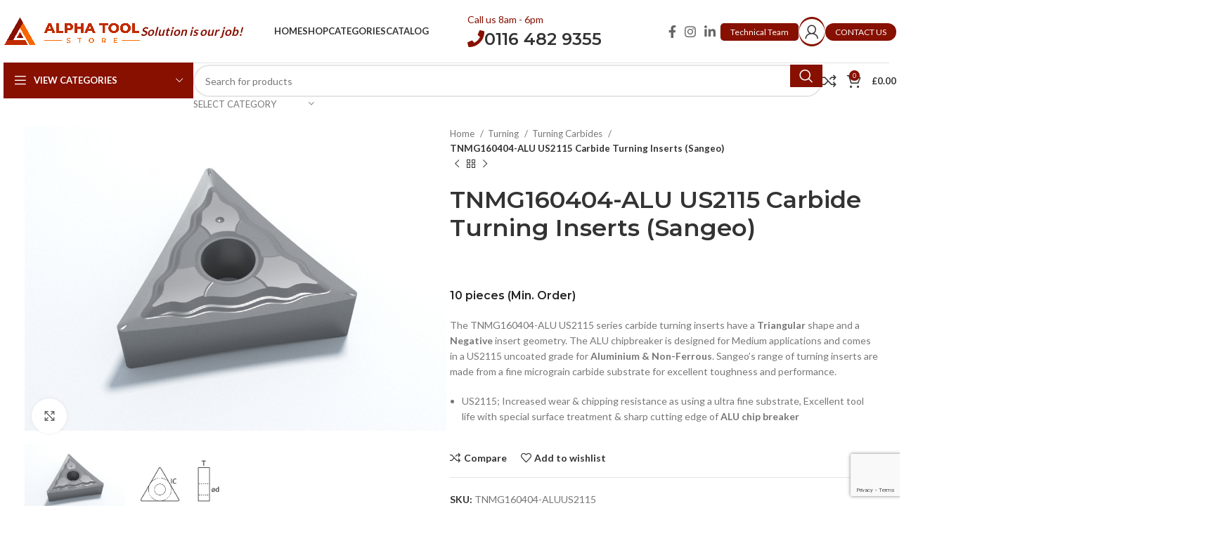

--- FILE ---
content_type: text/html; charset=UTF-8
request_url: https://www.alphatoolstore.com/product/tnmg160404-alu-us2115-medium-carbide-turning-inserts-sangeo/
body_size: 54524
content:
<!DOCTYPE html>
<html lang="en">
<head>
<meta charset="UTF-8">
<link rel="profile" href="https://gmpg.org/xfn/11">
<link rel="pingback" href="https://www.alphatoolstore.com/xmlrpc.php">
<title>TNMG160404-ALU US2115 Carbide Turning Inserts (Sangeo) &#8211; Alpha Tool Store</title>
<meta name='robots' content='max-image-preview:large'/>
<link rel='dns-prefetch' href='//www.googletagmanager.com'/>
<link rel='dns-prefetch' href='//omnisnippet1.com'/>
<link rel='dns-prefetch' href='//fonts.googleapis.com'/>
<link rel="alternate" type="application/rss+xml" title="Alpha Tool Store &raquo; Feed" href="https://www.alphatoolstore.com/feed/"/>
<link rel="alternate" type="application/rss+xml" title="Alpha Tool Store &raquo; Comments Feed" href="https://www.alphatoolstore.com/comments/feed/"/>
<link rel="alternate" type="application/rss+xml" title="Alpha Tool Store &raquo; TNMG160404-ALU US2115 Carbide Turning Inserts (Sangeo) Comments Feed" href="https://www.alphatoolstore.com/product/tnmg160404-alu-us2115-medium-carbide-turning-inserts-sangeo/feed/"/>
<link rel="stylesheet" type="text/css" href="//www.alphatoolstore.com/wp-content/cache/wpfc-minified/d77u3u7t/rm8d.css" media="all"/>
<style id='safe-svg-svg-icon-style-inline-css'>.safe-svg-cover{text-align:center}.safe-svg-cover .safe-svg-inside{display:inline-block;max-width:100%}.safe-svg-cover svg{height:100%;max-height:100%;max-width:100%;width:100%}</style>
<style id='classic-theme-styles-inline-css'>.wp-block-button__link{color:#fff;background-color:#32373c;border-radius:9999px;box-shadow:none;text-decoration:none;padding:calc(.667em + 2px) calc(1.333em + 2px);font-size:1.125em}.wp-block-file__button{background:#32373c;color:#fff;text-decoration:none}</style>
<style id='global-styles-inline-css'>body{--wp--preset--color--black:#000000;--wp--preset--color--cyan-bluish-gray:#abb8c3;--wp--preset--color--white:#ffffff;--wp--preset--color--pale-pink:#f78da7;--wp--preset--color--vivid-red:#cf2e2e;--wp--preset--color--luminous-vivid-orange:#ff6900;--wp--preset--color--luminous-vivid-amber:#fcb900;--wp--preset--color--light-green-cyan:#7bdcb5;--wp--preset--color--vivid-green-cyan:#00d084;--wp--preset--color--pale-cyan-blue:#8ed1fc;--wp--preset--color--vivid-cyan-blue:#0693e3;--wp--preset--color--vivid-purple:#9b51e0;--wp--preset--gradient--vivid-cyan-blue-to-vivid-purple:linear-gradient(135deg,rgba(6,147,227,1) 0%,rgb(155,81,224) 100%);--wp--preset--gradient--light-green-cyan-to-vivid-green-cyan:linear-gradient(135deg,rgb(122,220,180) 0%,rgb(0,208,130) 100%);--wp--preset--gradient--luminous-vivid-amber-to-luminous-vivid-orange:linear-gradient(135deg,rgba(252,185,0,1) 0%,rgba(255,105,0,1) 100%);--wp--preset--gradient--luminous-vivid-orange-to-vivid-red:linear-gradient(135deg,rgba(255,105,0,1) 0%,rgb(207,46,46) 100%);--wp--preset--gradient--very-light-gray-to-cyan-bluish-gray:linear-gradient(135deg,rgb(238,238,238) 0%,rgb(169,184,195) 100%);--wp--preset--gradient--cool-to-warm-spectrum:linear-gradient(135deg,rgb(74,234,220) 0%,rgb(151,120,209) 20%,rgb(207,42,186) 40%,rgb(238,44,130) 60%,rgb(251,105,98) 80%,rgb(254,248,76) 100%);--wp--preset--gradient--blush-light-purple:linear-gradient(135deg,rgb(255,206,236) 0%,rgb(152,150,240) 100%);--wp--preset--gradient--blush-bordeaux:linear-gradient(135deg,rgb(254,205,165) 0%,rgb(254,45,45) 50%,rgb(107,0,62) 100%);--wp--preset--gradient--luminous-dusk:linear-gradient(135deg,rgb(255,203,112) 0%,rgb(199,81,192) 50%,rgb(65,88,208) 100%);--wp--preset--gradient--pale-ocean:linear-gradient(135deg,rgb(255,245,203) 0%,rgb(182,227,212) 50%,rgb(51,167,181) 100%);--wp--preset--gradient--electric-grass:linear-gradient(135deg,rgb(202,248,128) 0%,rgb(113,206,126) 100%);--wp--preset--gradient--midnight:linear-gradient(135deg,rgb(2,3,129) 0%,rgb(40,116,252) 100%);--wp--preset--font-size--small:13px;--wp--preset--font-size--medium:20px;--wp--preset--font-size--large:36px;--wp--preset--font-size--x-large:42px;--wp--preset--spacing--20:0.44rem;--wp--preset--spacing--30:0.67rem;--wp--preset--spacing--40:1rem;--wp--preset--spacing--50:1.5rem;--wp--preset--spacing--60:2.25rem;--wp--preset--spacing--70:3.38rem;--wp--preset--spacing--80:5.06rem;--wp--preset--shadow--natural:6px 6px 9px rgba(0, 0, 0, 0.2);--wp--preset--shadow--deep:12px 12px 50px rgba(0, 0, 0, 0.4);--wp--preset--shadow--sharp:6px 6px 0px rgba(0, 0, 0, 0.2);--wp--preset--shadow--outlined:6px 6px 0px -3px rgba(255, 255, 255, 1), 6px 6px rgba(0, 0, 0, 1);--wp--preset--shadow--crisp:6px 6px 0px rgba(0, 0, 0, 1);}:where(.is-layout-flex){gap:0.5em;}:where(.is-layout-grid){gap:0.5em;}body .is-layout-flex{display:flex;}body .is-layout-flex{flex-wrap:wrap;align-items:center;}body .is-layout-flex > *{margin:0;}body .is-layout-grid{display:grid;}body .is-layout-grid > *{margin:0;}:where(.wp-block-columns.is-layout-flex){gap:2em;}:where(.wp-block-columns.is-layout-grid){gap:2em;}:where(.wp-block-post-template.is-layout-flex){gap:1.25em;}:where(.wp-block-post-template.is-layout-grid){gap:1.25em;}.has-black-color{color:var(--wp--preset--color--black) !important;}.has-cyan-bluish-gray-color{color:var(--wp--preset--color--cyan-bluish-gray) !important;}.has-white-color{color:var(--wp--preset--color--white) !important;}.has-pale-pink-color{color:var(--wp--preset--color--pale-pink) !important;}.has-vivid-red-color{color:var(--wp--preset--color--vivid-red) !important;}.has-luminous-vivid-orange-color{color:var(--wp--preset--color--luminous-vivid-orange) !important;}.has-luminous-vivid-amber-color{color:var(--wp--preset--color--luminous-vivid-amber) !important;}.has-light-green-cyan-color{color:var(--wp--preset--color--light-green-cyan) !important;}.has-vivid-green-cyan-color{color:var(--wp--preset--color--vivid-green-cyan) !important;}.has-pale-cyan-blue-color{color:var(--wp--preset--color--pale-cyan-blue) !important;}.has-vivid-cyan-blue-color{color:var(--wp--preset--color--vivid-cyan-blue) !important;}.has-vivid-purple-color{color:var(--wp--preset--color--vivid-purple) !important;}.has-black-background-color{background-color:var(--wp--preset--color--black) !important;}.has-cyan-bluish-gray-background-color{background-color:var(--wp--preset--color--cyan-bluish-gray) !important;}.has-white-background-color{background-color:var(--wp--preset--color--white) !important;}.has-pale-pink-background-color{background-color:var(--wp--preset--color--pale-pink) !important;}.has-vivid-red-background-color{background-color:var(--wp--preset--color--vivid-red) !important;}.has-luminous-vivid-orange-background-color{background-color:var(--wp--preset--color--luminous-vivid-orange) !important;}.has-luminous-vivid-amber-background-color{background-color:var(--wp--preset--color--luminous-vivid-amber) !important;}.has-light-green-cyan-background-color{background-color:var(--wp--preset--color--light-green-cyan) !important;}.has-vivid-green-cyan-background-color{background-color:var(--wp--preset--color--vivid-green-cyan) !important;}.has-pale-cyan-blue-background-color{background-color:var(--wp--preset--color--pale-cyan-blue) !important;}.has-vivid-cyan-blue-background-color{background-color:var(--wp--preset--color--vivid-cyan-blue) !important;}.has-vivid-purple-background-color{background-color:var(--wp--preset--color--vivid-purple) !important;}.has-black-border-color{border-color:var(--wp--preset--color--black) !important;}.has-cyan-bluish-gray-border-color{border-color:var(--wp--preset--color--cyan-bluish-gray) !important;}.has-white-border-color{border-color:var(--wp--preset--color--white) !important;}.has-pale-pink-border-color{border-color:var(--wp--preset--color--pale-pink) !important;}.has-vivid-red-border-color{border-color:var(--wp--preset--color--vivid-red) !important;}.has-luminous-vivid-orange-border-color{border-color:var(--wp--preset--color--luminous-vivid-orange) !important;}.has-luminous-vivid-amber-border-color{border-color:var(--wp--preset--color--luminous-vivid-amber) !important;}.has-light-green-cyan-border-color{border-color:var(--wp--preset--color--light-green-cyan) !important;}.has-vivid-green-cyan-border-color{border-color:var(--wp--preset--color--vivid-green-cyan) !important;}.has-pale-cyan-blue-border-color{border-color:var(--wp--preset--color--pale-cyan-blue) !important;}.has-vivid-cyan-blue-border-color{border-color:var(--wp--preset--color--vivid-cyan-blue) !important;}.has-vivid-purple-border-color{border-color:var(--wp--preset--color--vivid-purple) !important;}.has-vivid-cyan-blue-to-vivid-purple-gradient-background{background:var(--wp--preset--gradient--vivid-cyan-blue-to-vivid-purple) !important;}.has-light-green-cyan-to-vivid-green-cyan-gradient-background{background:var(--wp--preset--gradient--light-green-cyan-to-vivid-green-cyan) !important;}.has-luminous-vivid-amber-to-luminous-vivid-orange-gradient-background{background:var(--wp--preset--gradient--luminous-vivid-amber-to-luminous-vivid-orange) !important;}.has-luminous-vivid-orange-to-vivid-red-gradient-background{background:var(--wp--preset--gradient--luminous-vivid-orange-to-vivid-red) !important;}.has-very-light-gray-to-cyan-bluish-gray-gradient-background{background:var(--wp--preset--gradient--very-light-gray-to-cyan-bluish-gray) !important;}.has-cool-to-warm-spectrum-gradient-background{background:var(--wp--preset--gradient--cool-to-warm-spectrum) !important;}.has-blush-light-purple-gradient-background{background:var(--wp--preset--gradient--blush-light-purple) !important;}.has-blush-bordeaux-gradient-background{background:var(--wp--preset--gradient--blush-bordeaux) !important;}.has-luminous-dusk-gradient-background{background:var(--wp--preset--gradient--luminous-dusk) !important;}.has-pale-ocean-gradient-background{background:var(--wp--preset--gradient--pale-ocean) !important;}.has-electric-grass-gradient-background{background:var(--wp--preset--gradient--electric-grass) !important;}.has-midnight-gradient-background{background:var(--wp--preset--gradient--midnight) !important;}.has-small-font-size{font-size:var(--wp--preset--font-size--small) !important;}.has-medium-font-size{font-size:var(--wp--preset--font-size--medium) !important;}.has-large-font-size{font-size:var(--wp--preset--font-size--large) !important;}.has-x-large-font-size{font-size:var(--wp--preset--font-size--x-large) !important;}
.wp-block-navigation a:where(:not(.wp-element-button)){color:inherit;}:where(.wp-block-post-template.is-layout-flex){gap:1.25em;}:where(.wp-block-post-template.is-layout-grid){gap:1.25em;}:where(.wp-block-columns.is-layout-flex){gap:2em;}:where(.wp-block-columns.is-layout-grid){gap:2em;}
.wp-block-pullquote{font-size:1.5em;line-height:1.6;}</style>
<style id='woocommerce-inline-inline-css'>.woocommerce form .form-row .required{visibility:visible;}</style>
<link rel="stylesheet" type="text/css" href="//www.alphatoolstore.com/wp-content/cache/wpfc-minified/9h4k18w6/rm8c.css" media="all"/>
<link rel='stylesheet' id='elementor-post-12-css' href='https://www.alphatoolstore.com/wp-content/uploads/elementor/css/post-12.css?ver=1710970315' type='text/css' media='all'/>
<link rel="stylesheet" type="text/css" href="//www.alphatoolstore.com/wp-content/cache/wpfc-minified/1pr2le2y/rmgq.css" media="all"/>
<link rel="preconnect" href="https://fonts.gstatic.com/" crossorigin>
<link rel="https://api.w.org/" href="https://www.alphatoolstore.com/wp-json/"/><link rel="alternate" type="application/json" href="https://www.alphatoolstore.com/wp-json/wp/v2/product/13632"/><link rel="canonical" href="https://www.alphatoolstore.com/product/tnmg160404-alu-us2115-medium-carbide-turning-inserts-sangeo/"/>
<link rel="alternate" type="application/json+oembed" href="https://www.alphatoolstore.com/wp-json/oembed/1.0/embed?url=https%3A%2F%2Fwww.alphatoolstore.com%2Fproduct%2Ftnmg160404-alu-us2115-medium-carbide-turning-inserts-sangeo%2F"/>
<link rel="alternate" type="text/xml+oembed" href="https://www.alphatoolstore.com/wp-json/oembed/1.0/embed?url=https%3A%2F%2Fwww.alphatoolstore.com%2Fproduct%2Ftnmg160404-alu-us2115-medium-carbide-turning-inserts-sangeo%2F&#038;format=xml"/>
<style id="hwcf-style">.woocommerce-variation-description .hwcf-ui-custom-message , .product.type-product .quantity,.product.type-product .product-quantity,form.cart .single_add_to_cart_button,.product.type-product .single_add_to_cart_button,.product.type-product .add_to_cart_button,.product.type-product .woocommerce-Price-amount,.product.type-product .fusion-price-rating .price,.widget .woocommerce-Price-amount,.widget .fusion-price-rating .price{display:none!important;}
.single-product .product .summary .price,.products .product .price{visibility:hidden !important;}</style>				<meta name="omnisend-site-verification" content="6571c523858bae54f7985fa7"/>
<style>span.wcmmq_prefix{float:left;padding:10px;margin:0;}</style>
<meta name="google-site-verification" content="gSih4H1GQV_OziSkiYWNHSeCpRvA3k6cBe7PV7KsGnQ"/>
<meta name="viewport" content="width=device-width, initial-scale=1.0, maximum-scale=1.0, user-scalable=no">
<noscript><style>.woocommerce-product-gallery{opacity:1 !important;}</style></noscript>
<meta name="generator" content="Elementor 3.20.2; features: e_optimized_assets_loading, additional_custom_breakpoints, block_editor_assets_optimize, e_image_loading_optimization; settings: css_print_method-external, google_font-enabled, font_display-auto">
<meta name="generator" content="Powered by Slider Revolution 6.6.20 - responsive, Mobile-Friendly Slider Plugin for WordPress with comfortable drag and drop interface."/>
<link rel="icon" href="https://www.alphatoolstore.com/wp-content/uploads/2021/06/cropped-Alpha-Tool-Store-icon-32x32.png" sizes="32x32"/>
<link rel="icon" href="https://www.alphatoolstore.com/wp-content/uploads/2021/06/cropped-Alpha-Tool-Store-icon-192x192.png" sizes="192x192"/>
<link rel="apple-touch-icon" href="https://www.alphatoolstore.com/wp-content/uploads/2021/06/cropped-Alpha-Tool-Store-icon-180x180.png"/>
<meta name="msapplication-TileImage" content="https://www.alphatoolstore.com/wp-content/uploads/2021/06/cropped-Alpha-Tool-Store-icon-270x270.png"/>
<style id="wp-custom-css">.wd-header-cats .menu-opener.color-scheme-light{background-color:rgb(135 16 0) !important;}
.whb-general-header-inner .wd-header-text span{color:rgb(135 16 0) !important;}
.slogan{font-weight:600;font-size:17px;font-style:italic;color:#871000;}
.suggestion-content .price{display:none !important}</style>
<style></style>			<style id="wd-style-header_257471-css" data-type="wd-style-header_257471">:root{--wd-top-bar-h:50px;--wd-top-bar-sm-h:0.001px;--wd-top-bar-sticky-h:0.001px;--wd-header-general-h:90px;--wd-header-general-sm-h:60px;--wd-header-general-sticky-h:60px;--wd-header-bottom-h:50px;--wd-header-bottom-sm-h:0.001px;--wd-header-bottom-sticky-h:0.001px;--wd-header-clone-h:0.001px;}
.whb-top-bar .wd-dropdown{margin-top:5px;}
.whb-top-bar .wd-dropdown:after{height:15px;}
.whb-sticked .whb-general-header .wd-dropdown:not(.sub-sub-menu){margin-top:10px;}
.whb-sticked .whb-general-header .wd-dropdown:not(.sub-sub-menu):after{height:20px;}
.whb-header-bottom .wd-dropdown{margin-top:5px;}
.whb-header-bottom .wd-dropdown:after{height:15px;}
.whb-header .whb-header-bottom .wd-header-cats{margin-top:-1px;margin-bottom:-0px;height:calc(100% + 1px);}
@media(min-width:1025px){
.whb-top-bar-inner{height:50px;max-height:50px;}
.whb-sticked .whb-top-bar-inner{height:40px;max-height:40px;}
.whb-general-header-inner{height:90px;max-height:90px;}
.whb-sticked .whb-general-header-inner{height:60px;max-height:60px;}
.whb-header-bottom-inner{height:50px;max-height:50px;}
.whb-sticked .whb-header-bottom-inner{height:50px;max-height:50px;}
}
@media(max-width:1024px){
.whb-general-header-inner{height:60px;max-height:60px;}
}
.whb-top-bar-inner{border-color:rgba(227, 227, 227, 1);border-bottom-width:1px;border-bottom-style:solid;}.whb-general-header-inner{border-color:rgba(227, 227, 227, 1);border-bottom-width:1px;border-bottom-style:solid;}.whb-wl3y4fwr57vl693uo4pp .menu-opener{background-color:rgba(67, 176, 42, 1);}</style>
<style id="wd-style-theme_settings_default-css" data-type="wd-style-theme_settings_default">@font-face{font-weight:normal;font-style:normal;font-family:"woodmart-font";src:url("//www.alphatoolstore.com/wp-content/themes/woodmart/fonts/woodmart-font-1-400.woff2?v=7.4.3") format("woff2");}:root{--wd-header-banner-h:40px;--wd-text-font:"Lato", Arial, Helvetica, sans-serif;--wd-text-font-weight:400;--wd-text-color:#777777;--wd-text-font-size:14px;--wd-title-font:"Montserrat", Arial, Helvetica, sans-serif;--wd-title-font-weight:600;--wd-title-color:#242424;--wd-entities-title-font:"Montserrat", Arial, Helvetica, sans-serif;--wd-entities-title-font-weight:600;--wd-entities-title-color:#333333;--wd-entities-title-color-hover:rgb(51 51 51 / 65%);--wd-alternative-font:"Lato", Arial, Helvetica, sans-serif;--wd-widget-title-font:"Montserrat", Arial, Helvetica, sans-serif;--wd-widget-title-font-weight:600;--wd-widget-title-transform:uppercase;--wd-widget-title-color:#333;--wd-widget-title-font-size:16px;--wd-header-el-font:"Lato", Arial, Helvetica, sans-serif;--wd-header-el-font-weight:700;--wd-header-el-transform:uppercase;--wd-header-el-font-size:13px;--wd-primary-color:rgb(135,16,0);--wd-alternative-color:#fbbc34;--wd-link-color:#333333;--wd-link-color-hover:#242424;--btn-default-bgcolor:#f7f7f7;--btn-default-bgcolor-hover:#efefef;--btn-accented-bgcolor:rgb(135,16,0);--btn-accented-bgcolor-hover:rgb(135,16,0);--wd-form-brd-width:2px;--notices-success-bg:#459647;--notices-success-color:#fff;--notices-warning-bg:#E0B252;--notices-warning-color:#fff;--wd-sticky-btn-height:95px;}
.woodmart-woocommerce-layered-nav .wd-scroll-content{max-height:280px;}
div.wd-popup.wd-age-verify{max-width:500px;}
.wd-popup.wd-promo-popup{background-image:none;background-repeat:no-repeat;background-size:contain;background-position:left center;}
div.wd-popup.wd-promo-popup{max-width:600px;}
.page-title-default{background-color:#0a0a0a;background-image:none;background-size:cover;background-position:center center;}
.footer-container{background-color:#ffffff;background-image:none;}
div.wd-popup.popup-quick-view{max-width:920px;}
@media(max-width:1024px){
:root{--wd-header-banner-h:40px;--wd-sticky-btn-height:95px;}
}
@media(max-width:768.98px){
:root{--wd-sticky-btn-height:42px;}
}
:root{--wd-form-brd-radius:35px;--btn-default-color:#333;--btn-default-color-hover:#333;--btn-accented-color:#fff;--btn-accented-color-hover:#fff;--btn-default-brd-radius:35px;--btn-default-box-shadow:none;--btn-default-box-shadow-hover:none;--btn-accented-brd-radius:35px;--btn-accented-box-shadow:none;--btn-accented-box-shadow-hover:none;--wd-brd-radius:0px;}</style>
<script data-wpfc-render="false">var Wpfcll={s:[],osl:0,scroll:false,i:function(){Wpfcll.ss();window.addEventListener('load',function(){window.addEventListener("DOMSubtreeModified",function(e){Wpfcll.osl=Wpfcll.s.length;Wpfcll.ss();if(Wpfcll.s.length > Wpfcll.osl){Wpfcll.ls(false);}},false);Wpfcll.ls(true);});window.addEventListener('scroll',function(){Wpfcll.scroll=true;Wpfcll.ls(false);});window.addEventListener('resize',function(){Wpfcll.scroll=true;Wpfcll.ls(false);});window.addEventListener('click',function(){Wpfcll.scroll=true;Wpfcll.ls(false);});},c:function(e,pageload){var w=document.documentElement.clientHeight || body.clientHeight;var n=0;if(pageload){n=0;}else{n=(w > 800) ? 800:200;n=Wpfcll.scroll ? 800:n;}var er=e.getBoundingClientRect();var t=0;var p=e.parentNode ? e.parentNode:false;if(typeof p.getBoundingClientRect=="undefined"){var pr=false;}else{var pr=p.getBoundingClientRect();}if(er.x==0 && er.y==0){for(var i=0;i < 10;i++){if(p){if(pr.x==0 && pr.y==0){if(p.parentNode){p=p.parentNode;}if(typeof p.getBoundingClientRect=="undefined"){pr=false;}else{pr=p.getBoundingClientRect();}}else{t=pr.top;break;}}};}else{t=er.top;}if(w - t+n > 0){return true;}return false;},r:function(e,pageload){var s=this;var oc,ot;try{oc=e.getAttribute("data-wpfc-original-src");ot=e.getAttribute("data-wpfc-original-srcset");if(s.c(e,pageload)){if(oc || ot){if(e.tagName=="DIV" || e.tagName=="A"){e.style.backgroundImage="url("+oc+")";e.removeAttribute("data-wpfc-original-src");e.removeAttribute("data-wpfc-original-srcset");e.removeAttribute("onload");}else{if(oc){e.setAttribute('src',oc);}if(ot){e.setAttribute('srcset',ot);}if(e.getAttribute("alt") && e.getAttribute("alt")=="blank"){e.removeAttribute("alt");}e.removeAttribute("data-wpfc-original-src");e.removeAttribute("data-wpfc-original-srcset");e.removeAttribute("onload");if(e.tagName=="IFRAME"){e.onload=function(){if(typeof window.jQuery !="undefined"){if(jQuery.fn.fitVids){jQuery(e).parent().fitVids({customSelector:"iframe[src]"});}}var s=e.getAttribute("src").match(/templates\/youtube\.html\#(.+)/);var y="https://www.youtube.com/embed/";if(s){try{var i=e.contentDocument || e.contentWindow;if(i.location.href=="about:blank"){e.setAttribute('src',y+s[1]);}}catch(err){e.setAttribute('src',y+s[1]);}}}}}}else{if(e.tagName=="NOSCRIPT"){if(jQuery(e).attr("data-type")=="wpfc"){e.removeAttribute("data-type");jQuery(e).after(jQuery(e).text());}}}}}catch(error){console.log(error);console.log("==>",e);}},ss:function(){var i=Array.prototype.slice.call(document.getElementsByTagName("img"));var f=Array.prototype.slice.call(document.getElementsByTagName("iframe"));var d=Array.prototype.slice.call(document.getElementsByTagName("div"));var a=Array.prototype.slice.call(document.getElementsByTagName("a"));var n=Array.prototype.slice.call(document.getElementsByTagName("noscript"));this.s=i.concat(f).concat(d).concat(a).concat(n);},ls:function(pageload){var s=this;[].forEach.call(s.s,function(e,index){s.r(e,pageload);});}};document.addEventListener('DOMContentLoaded',function(){wpfci();});function wpfci(){Wpfcll.i();}</script>
</head>
<body data-rsssl=1 class="product-template-default single single-product postid-13632 theme-woodmart woocommerce woocommerce-page woocommerce-no-js wrapper-full-width-content woodmart-product-design-default categories-accordion-on woodmart-archive-shop woodmart-ajax-shop-on offcanvas-sidebar-mobile offcanvas-sidebar-tablet sticky-toolbar-on wd-sticky-btn-on elementor-default elementor-kit-12">
<div class="website-wrapper">
<header class="whb-header whb-header_257471 whb-full-width whb-sticky-shadow whb-scroll-stick whb-sticky-real">
<div class="whb-main-header">
<div class="whb-row whb-general-header whb-sticky-row whb-without-bg whb-border-fullwidth whb-color-dark whb-flex-flex-middle">
<div class="container">
<div class="whb-flex-row whb-general-header-inner">
<div class="whb-column whb-col-left whb-visible-lg">
<div class="site-logo"> <a href="https://www.alphatoolstore.com/" class="wd-logo wd-main-logo" rel="home"> <img src="https://www.alphatoolstore.com/wp-content/uploads/2021/06/yatay-logo.png" alt="Alpha Tool Store" style="max-width: 195px;"/> </a></div><div class="wd-header-text set-cont-mb-s reset-last-child slogan">Solution is our job!</div></div><div class="whb-column whb-col-center whb-visible-lg">
<div class="wd-header-nav wd-header-main-nav text-center wd-design-1" role="navigation" aria-label="Main navigation">
<ul id="menu-main-navigation" class="menu wd-nav wd-nav-main wd-style-underline wd-gap-s"><li id="menu-item-11911" class="menu-item menu-item-type-post_type menu-item-object-page menu-item-home menu-item-11911 item-level-0 menu-simple-dropdown wd-event-hover"><a href="https://www.alphatoolstore.com/" class="woodmart-nav-link"><span class="nav-link-text">Home</span></a></li>
<li id="menu-item-11939" class="menu-item menu-item-type-post_type menu-item-object-page current_page_parent menu-item-11939 item-level-0 menu-simple-dropdown wd-event-hover"><a href="https://www.alphatoolstore.com/shop/" class="woodmart-nav-link"><span class="nav-link-text">Shop</span></a></li>
<li id="menu-item-406" class="menu-item menu-item-type-post_type menu-item-object-page current_page_parent menu-item-406 item-level-0 menu-mega-dropdown wd-event-hover menu-item-has-children"><a title="categories" href="https://www.alphatoolstore.com/shop/" class="woodmart-nav-link"><span class="nav-link-text">Categories</span></a>
<div class="wd-dropdown-menu wd-dropdown wd-design-full-width color-scheme-dark">
<div class="container">
<link rel="stylesheet" id="elementor-post-201-css" href="https://www.alphatoolstore.com/wp-content/uploads/elementor/css/post-201.css?ver=1710970316" type="text/css" media="all">
<div data-elementor-type="wp-post" data-elementor-id="201" class="elementor elementor-201">
<section class="wd-negative-gap elementor-section elementor-top-section elementor-element elementor-element-7653608 elementor-section-content-top elementor-section-boxed elementor-section-height-default elementor-section-height-default" data-id="7653608" data-element_type="section">
<div class="elementor-container elementor-column-gap-default">
<div class="elementor-column elementor-col-12 elementor-top-column elementor-element elementor-element-874055" data-id="874055" data-element_type="column">
<div class="elementor-widget-wrap elementor-element-populated">
<div class="elementor-element elementor-element-1634354 elementor-widget elementor-widget-wd_extra_menu_list" data-id="1634354" data-element_type="widget" data-widget_type="wd_extra_menu_list.default">
<div class="elementor-widget-container"> <ul class="wd-sub-menu mega-menu-list"> <li class="item-with-label item-label-black"> <a href="https://www.alphatoolstore.com/product-category/milling/"> MILLING </a> <ul class="sub-sub-menu"> <li class="item-with-label item-label-blue"> <a href="https://www.alphatoolstore.com/product-category/milling/milling-insert/"> Milling Insert </a> </li> <li class="item-with-label item-label-blue"> <a href="https://www.alphatoolstore.com/product-category/milling/milling-holders/"> Milling Holders </a> </li> <li class="item-with-label item-label-primary"> <a href="#"> </a> </li> <li class="item-with-label item-label-primary"> <a href="#"> </a> </li> <li class="item-with-label item-label-primary"> <a href="#"> </a> </li> </ul> </li> </ul></div></div></div></div><div class="elementor-column elementor-col-12 elementor-top-column elementor-element elementor-element-69393b9" data-id="69393b9" data-element_type="column">
<div class="elementor-widget-wrap elementor-element-populated">
<div class="elementor-element elementor-element-9754656 elementor-widget elementor-widget-wd_extra_menu_list" data-id="9754656" data-element_type="widget" data-widget_type="wd_extra_menu_list.default">
<div class="elementor-widget-container"> <ul class="wd-sub-menu mega-menu-list"> <li class="item-with-label item-label-orange"> <a href="https://www.alphatoolstore.com/product-category/turning/"> TURNING </a> <ul class="sub-sub-menu"> <li class="item-with-label item-label-blue"> <a href="https://www.alphatoolstore.com/product-category/turning/turning-carbides/"> Turning Carbides </a> </li> <li class="item-with-label item-label-blue"> <a href="https://www.alphatoolstore.com/product-category/turning/turning-holders/"> Turning Holders </a> </li> </ul> </li> </ul></div></div></div></div><div class="elementor-column elementor-col-12 elementor-top-column elementor-element elementor-element-6501897" data-id="6501897" data-element_type="column">
<div class="elementor-widget-wrap elementor-element-populated">
<div class="elementor-element elementor-element-7504775 elementor-widget elementor-widget-wd_extra_menu_list" data-id="7504775" data-element_type="widget" data-widget_type="wd_extra_menu_list.default">
<div class="elementor-widget-container"> <ul class="wd-sub-menu mega-menu-list"> <li class="item-with-label item-label-red"> <a href="https://www.alphatoolstore.com/product-category/grooving/"> GRoovıng </a> <ul class="sub-sub-menu"> <li class="item-with-label item-label-primary"> <a href="https://www.alphatoolstore.com/product-category/grooving/grooving-inserts/"> Grooving Inserts </a> </li> <li class="item-with-label item-label-primary"> <a href="https://alphatoolstore.com/product-category/grooving/grooving-holders/"> Grooving Holders </a> </li> </ul> </li> </ul></div></div></div></div><div class="elementor-column elementor-col-12 elementor-top-column elementor-element elementor-element-5430530" data-id="5430530" data-element_type="column">
<div class="elementor-widget-wrap elementor-element-populated">
<div class="elementor-element elementor-element-126256 elementor-widget elementor-widget-wd_extra_menu_list" data-id="126256" data-element_type="widget" data-widget_type="wd_extra_menu_list.default">
<div class="elementor-widget-container"> <ul class="wd-sub-menu mega-menu-list"> <li class="item-with-label item-label-red"> <a href="https://www.alphatoolstore.com/product-category/threading/"> threadıng </a> <ul class="sub-sub-menu"> <li class="item-with-label item-label-primary"> <a href="https://www.alphatoolstore.com/product-category/threading/threading-inserts/"> Threading Inserts </a> </li> <li class="item-with-label item-label-primary"> <a href="https://www.alphatoolstore.com/product-category/threading/threading-holders/"> Threading Holders </a> </li> <li class="item-with-label item-label-primary"> <a href="#"> </a> </li> <li class="item-with-label item-label-primary"> <a href="#"> </a> </li> <li class="item-with-label item-label-primary"> <a href="#"> </a> </li> <li class="item-with-label item-label-primary"> <a href="#"> </a> </li> </ul> </li> </ul></div></div></div></div><div class="elementor-column elementor-col-12 elementor-top-column elementor-element elementor-element-5791123" data-id="5791123" data-element_type="column">
<div class="elementor-widget-wrap elementor-element-populated">
<div class="elementor-element elementor-element-8372237 elementor-widget elementor-widget-wd_extra_menu_list" data-id="8372237" data-element_type="widget" data-widget_type="wd_extra_menu_list.default">
<div class="elementor-widget-container"> <ul class="wd-sub-menu mega-menu-list"> <li class="item-with-label item-label-red"> <a href="https://www.alphatoolstore.com/product-category/drilling/"> drilling </a> <ul class="sub-sub-menu"> <li class="item-with-label item-label-primary"> <a href="https://www.alphatoolstore.com/product-category/drilling/drilling-carbides/"> Drilling Carbides </a> </li> </ul> </li> </ul></div></div></div></div><div class="elementor-column elementor-col-12 elementor-top-column elementor-element elementor-element-0df43b4" data-id="0df43b4" data-element_type="column">
<div class="elementor-widget-wrap elementor-element-populated">
<div class="elementor-element elementor-element-0f24b4c elementor-widget elementor-widget-wd_extra_menu_list" data-id="0f24b4c" data-element_type="widget" data-widget_type="wd_extra_menu_list.default">
<div class="elementor-widget-container"> <ul class="wd-sub-menu mega-menu-list"> <li class="item-with-label item-label-orange"> <a href="https://www.alphatoolstore.com/product-category/endmills/"> endmills </a> <ul class="sub-sub-menu"> <li class="item-with-label item-label-primary"> <a href="https://www.alphatoolstore.com/product-category/endmills/2-flute-ball-nose-end-mill/"> 2 Flute Ball Nose End Mill </a> </li> <li class="item-with-label item-label-primary"> <a href="https://www.alphatoolstore.com/product-category/endmills/3-flute-dlc-coated-u-slot-end-mill/"> 3 Flute DLC Coated U-Slot End Mill </a> </li> <li class="item-with-label item-label-primary"> <a href="https://www.alphatoolstore.com/product-category/endmills/3-flute-for-aluminium/"> 3 Flute for Aluminium </a> </li> <li class="item-with-label item-label-primary"> <a href="https://www.alphatoolstore.com/product-category/endmills/4-flute-square-end-mill/"> 4 Flute Square End Mill </a> </li> <li class="item-with-label item-label-primary"> <a href="https://www.alphatoolstore.com/product-category/endmills/4-flute-corner-radius-end-mill/"> 4 Flute Corner Radius End Mill </a> </li> </ul> </li> </ul></div></div></div></div><div class="elementor-column elementor-col-12 elementor-top-column elementor-element elementor-element-7e627e4" data-id="7e627e4" data-element_type="column">
<div class="elementor-widget-wrap elementor-element-populated">
<div class="elementor-element elementor-element-a6ec6ca elementor-widget elementor-widget-wd_extra_menu_list" data-id="a6ec6ca" data-element_type="widget" data-widget_type="wd_extra_menu_list.default">
<div class="elementor-widget-container"> <ul class="wd-sub-menu mega-menu-list"> <li class="item-with-label item-label-orange"> <a href="https://www.alphatoolstore.com/product-category/drills/"> drills </a> <ul class="sub-sub-menu"> <li class="item-with-label item-label-primary"> <a href="https://www.alphatoolstore.com/product-category/drills/hss-drills/"> HSS Drills </a> </li> </ul> </li> </ul></div></div></div></div><div class="elementor-column elementor-col-12 elementor-top-column elementor-element elementor-element-9ecebb3" data-id="9ecebb3" data-element_type="column">
<div class="elementor-widget-wrap elementor-element-populated">
<div class="elementor-element elementor-element-a3d7927 elementor-widget elementor-widget-wd_extra_menu_list" data-id="a3d7927" data-element_type="widget" data-widget_type="wd_extra_menu_list.default">
<div class="elementor-widget-container"> <ul class="wd-sub-menu mega-menu-list"> <li class="item-with-label item-label-orange"> <a href="https://www.alphatoolstore.com/product-category/taps/"> taps </a> <ul class="sub-sub-menu"> <li class="item-with-label item-label-blue"> <a href="https://www.alphatoolstore.com/product-category/taps/spiral-flute/"> Spiral Flute </a> </li> <li class="item-with-label item-label-primary"> <a href="https://www.alphatoolstore.com/product-category/taps/spiral-point/"> Spiral Point </a> </li> </ul> </li> </ul></div></div></div></div></div></section></div></div></div></li>
<li id="menu-item-12103" class="menu-item menu-item-type-custom menu-item-object-custom menu-item-12103 item-level-0 menu-simple-dropdown wd-event-hover"><a href="https://www.alphatoolstore.com/sangeo-catalog-final.pdf" class="woodmart-nav-link"><span class="nav-link-text">Catalog</span></a></li>
</ul></div><div class="whb-space-element" style="width:10px;"></div><div class="wd-header-text set-cont-mb-s reset-last-child"><span style="color: #339966;">Call us 8am - 6pm</span> <h2><i class="fa fa-phone color-primary"></i><a href="tel:0116 482 9355">0116 482 9355</a></h2></div></div><div class="whb-column whb-col-right whb-visible-lg">
<div class="wd-social-icons icons-design-default icons-size-default color-scheme-dark social-follow social-form-circle socialss text-center"> <a rel="noopener noreferrer nofollow" href="https://www.facebook.com/alphatoolstore" target="_blank" class="wd-social-icon social-facebook" aria-label="Facebook social link"> <span class="wd-icon"></span> </a> <a rel="noopener noreferrer nofollow" href="https://www.instagram.com/alphatoolstore/" target="_blank" class="wd-social-icon social-instagram" aria-label="Instagram social link"> <span class="wd-icon"></span> </a> <a rel="noopener noreferrer nofollow" href="https://www.linkedin.com/company/aphatoolstore/" target="_blank" class="wd-social-icon social-linkedin" aria-label="Linkedin social link"> <span class="wd-icon"></span> </a></div><div class="wd-header-divider whb-divider-default"></div><div class="wd-header-html">		<div data-elementor-type="wp-post" data-elementor-id="15604" class="elementor elementor-15604">
<section class="wd-negative-gap elementor-section elementor-top-section elementor-element elementor-element-d09c39b elementor-section-boxed elementor-section-height-default elementor-section-height-default" data-id="d09c39b" data-element_type="section">
<div class="elementor-container elementor-column-gap-default">
<div class="elementor-column elementor-col-100 elementor-top-column elementor-element elementor-element-f2282cb" data-id="f2282cb" data-element_type="column">
<div class="elementor-widget-wrap elementor-element-populated">
<div class="elementor-element elementor-element-5afe04f elementor-widget elementor-widget-wd_popup" data-id="5afe04f" data-element_type="widget" data-widget_type="wd_popup.default">
<div class="elementor-widget-container">
<div class="wd-button-wrapper text-center"> <a class="btn btn-style-default btn-style-semi-round btn-size-small wd-open-popup btn-color-primary btn-icon-pos-right" href="#contact-form-popup-corporate-2"> <span class="wd-btn-text" data-elementor-setting-key="text"> Technical Team </span> </a></div><div id="contact-form-popup-corporate-2" class="mfp-with-anim wd-popup wd-popup-element mfp-hide" style="max-width:800px;">
<div class="wd-popup-inner">
<link rel="stylesheet" id="elementor-post-15606-css" href="https://www.alphatoolstore.com/wp-content/uploads/elementor/css/post-15606.css?ver=1710970316" type="text/css" media="all">
<div data-elementor-type="wp-post" data-elementor-id="15606" class="elementor elementor-15606">
<section class="wd-negative-gap elementor-section elementor-top-section elementor-element elementor-element-f856129 elementor-section-content-middle elementor-section-boxed elementor-section-height-default elementor-section-height-default" data-id="f856129" data-element_type="section" data-settings="{&quot;background_background&quot;:&quot;classic&quot;}">
<div class="elementor-container elementor-column-gap-no">
<div class="elementor-column elementor-col-50 elementor-top-column elementor-element elementor-element-60661f5 color-scheme-light" data-id="60661f5" data-element_type="column">
<div class="elementor-widget-wrap elementor-element-populated">
<div class="elementor-element elementor-element-50c7d3b elementor-widget elementor-widget-wd_text_block" data-id="50c7d3b" data-element_type="widget" data-widget_type="wd_text_block.default">
<div class="elementor-widget-container">
<div class="wd-text-block reset-last-child text-left"> <h3>We are ready to answer right now! </h3></div></div></div><div class="elementor-element elementor-element-7cb0ea4 elementor-widget elementor-widget-wd_text_block" data-id="7cb0ea4" data-element_type="widget" data-widget_type="wd_text_block.default">
<div class="elementor-widget-container">
<div class="wd-text-block reset-last-child text-left"> <h2>07957 323275</h2></div></div></div></div></div><div class="elementor-column elementor-col-50 elementor-top-column elementor-element elementor-element-5f2ea78 elementor-hidden-phone" data-id="5f2ea78" data-element_type="column" data-settings="{&quot;background_background&quot;:&quot;classic&quot;}">
<div class="elementor-widget-wrap"></div></div></div></section></div></div></div></div></div></div></div></div></section></div></div><div class="wd-header-divider whb-divider-default"></div><div class="wd-header-my-account wd-tools-element wd-event-hover wd-design-8 wd-account-style-icon login-side-opener whb-za9c17gdklk77pj14dt7"> <a href="https://www.alphatoolstore.com/my-account/" title="My account"> <span class="wd-tools-inner"> <span class="wd-tools-icon"> </span> <span class="wd-tools-text"> Login / Register </span> </span> </a></div><div class="wd-header-divider whb-divider-default"></div><div id="wd-665aaea2dab73" class="whb-mubjow1w5zvrdp3ky870 wd-button-wrapper text-center"><a href="https://www.alphatoolstore.com/contact-us" title="" class="btn btn-color-primary btn-style-round btn-style-rectangle btn-size-small">CONTACT US</a></div></div><div class="whb-column whb-mobile-left whb-hidden-lg">
<div class="wd-tools-element wd-header-mobile-nav wd-style-icon wd-design-1 whb-6f9x9gv05o54did5lknk"> <a href="#" rel="nofollow" aria-label="Open mobile menu"> <span class="wd-tools-icon"> </span> <span class="wd-tools-text">Menu</span> </a></div></div><div class="whb-column whb-mobile-center whb-hidden-lg">
<div class="site-logo"> <a href="https://www.alphatoolstore.com/" class="wd-logo wd-main-logo" rel="home"> <img src="https://www.alphatoolstore.com/wp-content/uploads/2021/06/yatay-logo.png" alt="Alpha Tool Store" style="max-width: 150px;"/> </a></div></div><div class="whb-column whb-mobile-right whb-hidden-lg">
<div class="wd-header-cart wd-tools-element wd-design-5 cart-widget-opener whb-c5gq13xh2j3x1cnou6rt"> <a href="https://www.alphatoolstore.com/cart/" title="Shopping cart"> <span class="wd-tools-icon"> <span class="wd-cart-number wd-tools-count">0 <span>items</span></span> </span> <span class="wd-tools-text"> <span class="wd-cart-subtotal"><span class="woocommerce-Price-amount amount"><bdi><span class="woocommerce-Price-currencySymbol">&pound;</span>0.00</bdi></span></span> </span> </a></div></div></div></div></div><div class="whb-row whb-header-bottom whb-not-sticky-row whb-without-bg whb-without-border whb-color-dark whb-hidden-mobile whb-flex-flex-middle">
<div class="container">
<div class="whb-flex-row whb-header-bottom-inner">
<div class="whb-column whb-col-left whb-visible-lg">
<div class="wd-header-cats wd-style-1 wd-event-click whb-wl3y4fwr57vl693uo4pp" role="navigation" aria-label="Header categories navigation">
<span class="menu-opener color-scheme-light has-bg">
<span class="menu-opener-icon"></span>
<span class="menu-open-label">
View Categories		</span>
</span>
<div class="wd-dropdown wd-dropdown-cats">
<ul id="menu-categories" class="menu wd-nav wd-nav-vertical wd-design-default"><li id="menu-item-12064" class="menu-item menu-item-type-taxonomy menu-item-object-product_cat menu-item-has-children menu-item-12064 item-level-0 menu-simple-dropdown wd-event-hover"><a href="https://www.alphatoolstore.com/product-category/milling/" class="woodmart-nav-link"><img onload="Wpfcll.r(this,true);" src="https://www.alphatoolstore.com/wp-content/plugins/wp-fastest-cache-premium/pro/images/blank.gif" width="150" height="150" data-wpfc-original-src="https://www.alphatoolstore.com/wp-content/uploads/2021/06/oval-150x150.png" class="wd-nav-img" alt="blank" decoding="async" data-wpfc-original-srcset="https://www.alphatoolstore.com/wp-content/uploads/2021/06/oval-150x150.png 150w, https://www.alphatoolstore.com/wp-content/uploads/2021/06/oval-300x300.png 300w, https://www.alphatoolstore.com/wp-content/uploads/2021/06/oval.png 512w" sizes="(max-width: 150px) 100vw, 150px"/><span class="nav-link-text">Milling</span></a><div class="color-scheme-dark wd-design-default wd-dropdown-menu wd-dropdown"><div class="container"> <ul class="wd-sub-menu color-scheme-dark"> <li id="menu-item-12140" class="menu-item menu-item-type-taxonomy menu-item-object-product_cat menu-item-12140 item-level-1 wd-event-hover"><a href="https://www.alphatoolstore.com/product-category/milling/milling-insert/" class="woodmart-nav-link"><img onload="Wpfcll.r(this,true);" src="https://www.alphatoolstore.com/wp-content/plugins/wp-fastest-cache-premium/pro/images/blank.gif" width="150" height="150" data-wpfc-original-src="https://www.alphatoolstore.com/wp-content/uploads/2021/06/oval-150x150.png" class="wd-nav-img" alt="blank" decoding="async" data-wpfc-original-srcset="https://www.alphatoolstore.com/wp-content/uploads/2021/06/oval-150x150.png 150w, https://www.alphatoolstore.com/wp-content/uploads/2021/06/oval-300x300.png 300w, https://www.alphatoolstore.com/wp-content/uploads/2021/06/oval.png 512w" sizes="(max-width: 150px) 100vw, 150px"/>Milling Insert</a></li> <li id="menu-item-12139" class="menu-item menu-item-type-taxonomy menu-item-object-product_cat menu-item-12139 item-level-1 wd-event-hover"><a href="https://www.alphatoolstore.com/product-category/milling/milling-holders/" class="woodmart-nav-link"><img onload="Wpfcll.r(this,true);" src="https://www.alphatoolstore.com/wp-content/plugins/wp-fastest-cache-premium/pro/images/blank.gif" width="150" height="150" data-wpfc-original-src="https://www.alphatoolstore.com/wp-content/uploads/2021/06/oval-150x150.png" class="wd-nav-img" alt="blank" decoding="async" data-wpfc-original-srcset="https://www.alphatoolstore.com/wp-content/uploads/2021/06/oval-150x150.png 150w, https://www.alphatoolstore.com/wp-content/uploads/2021/06/oval-300x300.png 300w, https://www.alphatoolstore.com/wp-content/uploads/2021/06/oval.png 512w" sizes="(max-width: 150px) 100vw, 150px"/>Milling Holders</a></li> </ul></div></div></li>
<li id="menu-item-12067" class="menu-item menu-item-type-taxonomy menu-item-object-product_cat current-product-ancestor current-menu-parent current-product-parent menu-item-has-children menu-item-12067 item-level-0 menu-simple-dropdown wd-event-hover"><a href="https://www.alphatoolstore.com/product-category/turning/" class="woodmart-nav-link"><img onload="Wpfcll.r(this,true);" src="https://www.alphatoolstore.com/wp-content/plugins/wp-fastest-cache-premium/pro/images/blank.gif" width="150" height="150" data-wpfc-original-src="https://www.alphatoolstore.com/wp-content/uploads/2021/06/oval-150x150.png" class="wd-nav-img" alt="blank" decoding="async" data-wpfc-original-srcset="https://www.alphatoolstore.com/wp-content/uploads/2021/06/oval-150x150.png 150w, https://www.alphatoolstore.com/wp-content/uploads/2021/06/oval-300x300.png 300w, https://www.alphatoolstore.com/wp-content/uploads/2021/06/oval.png 512w" sizes="(max-width: 150px) 100vw, 150px"/><span class="nav-link-text">Turning</span></a><div class="color-scheme-dark wd-design-default wd-dropdown-menu wd-dropdown"><div class="container"> <ul class="wd-sub-menu color-scheme-dark"> <li id="menu-item-12134" class="menu-item menu-item-type-taxonomy menu-item-object-product_cat current-product-ancestor current-menu-parent current-product-parent menu-item-12134 item-level-1 wd-event-hover"><a href="https://www.alphatoolstore.com/product-category/turning/turning-carbides/" class="woodmart-nav-link"><img onload="Wpfcll.r(this,true);" src="https://www.alphatoolstore.com/wp-content/plugins/wp-fastest-cache-premium/pro/images/blank.gif" width="150" height="150" data-wpfc-original-src="https://www.alphatoolstore.com/wp-content/uploads/2021/06/oval-150x150.png" class="wd-nav-img" alt="blank" decoding="async" data-wpfc-original-srcset="https://www.alphatoolstore.com/wp-content/uploads/2021/06/oval-150x150.png 150w, https://www.alphatoolstore.com/wp-content/uploads/2021/06/oval-300x300.png 300w, https://www.alphatoolstore.com/wp-content/uploads/2021/06/oval.png 512w" sizes="(max-width: 150px) 100vw, 150px"/>Turning Carbides</a></li> <li id="menu-item-12137" class="menu-item menu-item-type-taxonomy menu-item-object-product_cat menu-item-12137 item-level-1 wd-event-hover"><a href="https://www.alphatoolstore.com/product-category/turning/turning-holders/" class="woodmart-nav-link"><img onload="Wpfcll.r(this,true);" src="https://www.alphatoolstore.com/wp-content/plugins/wp-fastest-cache-premium/pro/images/blank.gif" width="150" height="150" data-wpfc-original-src="https://www.alphatoolstore.com/wp-content/uploads/2021/06/oval-150x150.png" class="wd-nav-img" alt="blank" decoding="async" data-wpfc-original-srcset="https://www.alphatoolstore.com/wp-content/uploads/2021/06/oval-150x150.png 150w, https://www.alphatoolstore.com/wp-content/uploads/2021/06/oval-300x300.png 300w, https://www.alphatoolstore.com/wp-content/uploads/2021/06/oval.png 512w" sizes="(max-width: 150px) 100vw, 150px"/>Turning Holders</a></li> </ul></div></div></li>
<li id="menu-item-12062" class="menu-item menu-item-type-taxonomy menu-item-object-product_cat menu-item-has-children menu-item-12062 item-level-0 menu-simple-dropdown wd-event-hover"><a href="https://www.alphatoolstore.com/product-category/endmills/" class="woodmart-nav-link"><img onload="Wpfcll.r(this,true);" src="https://www.alphatoolstore.com/wp-content/plugins/wp-fastest-cache-premium/pro/images/blank.gif" width="150" height="150" data-wpfc-original-src="https://www.alphatoolstore.com/wp-content/uploads/2021/06/oval-150x150.png" class="wd-nav-img" alt="blank" decoding="async" data-wpfc-original-srcset="https://www.alphatoolstore.com/wp-content/uploads/2021/06/oval-150x150.png 150w, https://www.alphatoolstore.com/wp-content/uploads/2021/06/oval-300x300.png 300w, https://www.alphatoolstore.com/wp-content/uploads/2021/06/oval.png 512w" sizes="(max-width: 150px) 100vw, 150px"/><span class="nav-link-text">Endmills</span></a><div class="color-scheme-dark wd-design-default wd-dropdown-menu wd-dropdown"><div class="container"> <ul class="wd-sub-menu color-scheme-dark"> <li id="menu-item-12126" class="menu-item menu-item-type-taxonomy menu-item-object-product_cat menu-item-has-children menu-item-12126 item-level-1 wd-event-hover"><a href="https://www.alphatoolstore.com/product-category/endmills/carbide-endmills/" class="woodmart-nav-link"><img onload="Wpfcll.r(this,true);" src="https://www.alphatoolstore.com/wp-content/plugins/wp-fastest-cache-premium/pro/images/blank.gif" width="150" height="150" data-wpfc-original-src="https://www.alphatoolstore.com/wp-content/uploads/2021/06/oval-150x150.png" class="wd-nav-img" alt="blank" decoding="async" data-wpfc-original-srcset="https://www.alphatoolstore.com/wp-content/uploads/2021/06/oval-150x150.png 150w, https://www.alphatoolstore.com/wp-content/uploads/2021/06/oval-300x300.png 300w, https://www.alphatoolstore.com/wp-content/uploads/2021/06/oval.png 512w" sizes="(max-width: 150px) 100vw, 150px"/>Carbide Endmills</a> <ul class="sub-sub-menu wd-dropdown"> <li id="menu-item-12156" class="menu-item menu-item-type-taxonomy menu-item-object-product_cat menu-item-12156 item-level-2 wd-event-hover"><a href="https://www.alphatoolstore.com/product-category/endmills/carbide-endmills/flat/" class="woodmart-nav-link"><img onload="Wpfcll.r(this,true);" src="https://www.alphatoolstore.com/wp-content/plugins/wp-fastest-cache-premium/pro/images/blank.gif" width="150" height="150" data-wpfc-original-src="https://www.alphatoolstore.com/wp-content/uploads/2021/06/oval-150x150.png" class="wd-nav-img" alt="blank" decoding="async" data-wpfc-original-srcset="https://www.alphatoolstore.com/wp-content/uploads/2021/06/oval-150x150.png 150w, https://www.alphatoolstore.com/wp-content/uploads/2021/06/oval-300x300.png 300w, https://www.alphatoolstore.com/wp-content/uploads/2021/06/oval.png 512w" sizes="(max-width: 150px) 100vw, 150px"/>Flat</a></li> <li id="menu-item-12155" class="menu-item menu-item-type-taxonomy menu-item-object-product_cat menu-item-12155 item-level-2 wd-event-hover"><a href="https://www.alphatoolstore.com/product-category/endmills/carbide-endmills/corner/" class="woodmart-nav-link"><img onload="Wpfcll.r(this,true);" src="https://www.alphatoolstore.com/wp-content/plugins/wp-fastest-cache-premium/pro/images/blank.gif" width="150" height="150" data-wpfc-original-src="https://www.alphatoolstore.com/wp-content/uploads/2021/06/oval-150x150.png" class="wd-nav-img" alt="blank" decoding="async" data-wpfc-original-srcset="https://www.alphatoolstore.com/wp-content/uploads/2021/06/oval-150x150.png 150w, https://www.alphatoolstore.com/wp-content/uploads/2021/06/oval-300x300.png 300w, https://www.alphatoolstore.com/wp-content/uploads/2021/06/oval.png 512w" sizes="(max-width: 150px) 100vw, 150px"/>Corner</a></li> <li id="menu-item-12154" class="menu-item menu-item-type-taxonomy menu-item-object-product_cat menu-item-12154 item-level-2 wd-event-hover"><a href="https://www.alphatoolstore.com/product-category/endmills/carbide-endmills/ball-nose/" class="woodmart-nav-link"><img onload="Wpfcll.r(this,true);" src="https://www.alphatoolstore.com/wp-content/plugins/wp-fastest-cache-premium/pro/images/blank.gif" width="150" height="150" data-wpfc-original-src="https://www.alphatoolstore.com/wp-content/uploads/2021/06/oval-150x150.png" class="wd-nav-img" alt="blank" decoding="async" data-wpfc-original-srcset="https://www.alphatoolstore.com/wp-content/uploads/2021/06/oval-150x150.png 150w, https://www.alphatoolstore.com/wp-content/uploads/2021/06/oval-300x300.png 300w, https://www.alphatoolstore.com/wp-content/uploads/2021/06/oval.png 512w" sizes="(max-width: 150px) 100vw, 150px"/>Ball Nose</a></li> <li id="menu-item-12153" class="menu-item menu-item-type-taxonomy menu-item-object-product_cat menu-item-12153 item-level-2 wd-event-hover"><a href="https://www.alphatoolstore.com/product-category/endmills/carbide-endmills/aluminium/" class="woodmart-nav-link"><img onload="Wpfcll.r(this,true);" src="https://www.alphatoolstore.com/wp-content/plugins/wp-fastest-cache-premium/pro/images/blank.gif" width="150" height="150" data-wpfc-original-src="https://www.alphatoolstore.com/wp-content/uploads/2021/06/oval-150x150.png" class="wd-nav-img" alt="blank" decoding="async" data-wpfc-original-srcset="https://www.alphatoolstore.com/wp-content/uploads/2021/06/oval-150x150.png 150w, https://www.alphatoolstore.com/wp-content/uploads/2021/06/oval-300x300.png 300w, https://www.alphatoolstore.com/wp-content/uploads/2021/06/oval.png 512w" sizes="(max-width: 150px) 100vw, 150px"/>Aluminium</a></li> </ul> </li> </ul></div></div></li>
<li id="menu-item-12063" class="menu-item menu-item-type-taxonomy menu-item-object-product_cat menu-item-has-children menu-item-12063 item-level-0 menu-simple-dropdown wd-event-hover"><a href="https://www.alphatoolstore.com/product-category/grooving/" class="woodmart-nav-link"><img onload="Wpfcll.r(this,true);" src="https://www.alphatoolstore.com/wp-content/plugins/wp-fastest-cache-premium/pro/images/blank.gif" width="150" height="150" data-wpfc-original-src="https://www.alphatoolstore.com/wp-content/uploads/2021/06/oval-150x150.png" class="wd-nav-img" alt="blank" decoding="async" data-wpfc-original-srcset="https://www.alphatoolstore.com/wp-content/uploads/2021/06/oval-150x150.png 150w, https://www.alphatoolstore.com/wp-content/uploads/2021/06/oval-300x300.png 300w, https://www.alphatoolstore.com/wp-content/uploads/2021/06/oval.png 512w" sizes="(max-width: 150px) 100vw, 150px"/><span class="nav-link-text">Grooving</span></a><div class="color-scheme-dark wd-design-default wd-dropdown-menu wd-dropdown"><div class="container"> <ul class="wd-sub-menu color-scheme-dark"> <li id="menu-item-12132" class="menu-item menu-item-type-taxonomy menu-item-object-product_cat menu-item-12132 item-level-1 wd-event-hover"><a href="https://www.alphatoolstore.com/product-category/grooving/grooving-inserts/" class="woodmart-nav-link"><img onload="Wpfcll.r(this,true);" src="https://www.alphatoolstore.com/wp-content/plugins/wp-fastest-cache-premium/pro/images/blank.gif" width="150" height="150" data-wpfc-original-src="https://www.alphatoolstore.com/wp-content/uploads/2021/06/oval-150x150.png" class="wd-nav-img" alt="blank" decoding="async" data-wpfc-original-srcset="https://www.alphatoolstore.com/wp-content/uploads/2021/06/oval-150x150.png 150w, https://www.alphatoolstore.com/wp-content/uploads/2021/06/oval-300x300.png 300w, https://www.alphatoolstore.com/wp-content/uploads/2021/06/oval.png 512w" sizes="(max-width: 150px) 100vw, 150px"/>Grooving Inserts</a></li> <li id="menu-item-12131" class="menu-item menu-item-type-taxonomy menu-item-object-product_cat menu-item-12131 item-level-1 wd-event-hover"><a href="https://www.alphatoolstore.com/product-category/grooving/grooving-holders/" class="woodmart-nav-link"><img onload="Wpfcll.r(this,true);" src="https://www.alphatoolstore.com/wp-content/plugins/wp-fastest-cache-premium/pro/images/blank.gif" width="150" height="150" data-wpfc-original-src="https://www.alphatoolstore.com/wp-content/uploads/2021/06/oval-150x150.png" class="wd-nav-img" alt="blank" decoding="async" data-wpfc-original-srcset="https://www.alphatoolstore.com/wp-content/uploads/2021/06/oval-150x150.png 150w, https://www.alphatoolstore.com/wp-content/uploads/2021/06/oval-300x300.png 300w, https://www.alphatoolstore.com/wp-content/uploads/2021/06/oval.png 512w" sizes="(max-width: 150px) 100vw, 150px"/>Grooving Holders</a></li> </ul></div></div></li>
<li id="menu-item-12066" class="menu-item menu-item-type-taxonomy menu-item-object-product_cat menu-item-has-children menu-item-12066 item-level-0 menu-simple-dropdown wd-event-hover"><a href="https://www.alphatoolstore.com/product-category/threading/" class="woodmart-nav-link"><img onload="Wpfcll.r(this,true);" src="https://www.alphatoolstore.com/wp-content/plugins/wp-fastest-cache-premium/pro/images/blank.gif" width="150" height="150" data-wpfc-original-src="https://www.alphatoolstore.com/wp-content/uploads/2021/06/oval-150x150.png" class="wd-nav-img" alt="blank" decoding="async" data-wpfc-original-srcset="https://www.alphatoolstore.com/wp-content/uploads/2021/06/oval-150x150.png 150w, https://www.alphatoolstore.com/wp-content/uploads/2021/06/oval-300x300.png 300w, https://www.alphatoolstore.com/wp-content/uploads/2021/06/oval.png 512w" sizes="(max-width: 150px) 100vw, 150px"/><span class="nav-link-text">Threading</span></a><div class="color-scheme-dark wd-design-default wd-dropdown-menu wd-dropdown"><div class="container"> <ul class="wd-sub-menu color-scheme-dark"> <li id="menu-item-12129" class="menu-item menu-item-type-taxonomy menu-item-object-product_cat menu-item-12129 item-level-1 wd-event-hover"><a href="https://www.alphatoolstore.com/product-category/threading/threading-inserts/" class="woodmart-nav-link"><img onload="Wpfcll.r(this,true);" src="https://www.alphatoolstore.com/wp-content/plugins/wp-fastest-cache-premium/pro/images/blank.gif" width="150" height="150" data-wpfc-original-src="https://www.alphatoolstore.com/wp-content/uploads/2021/06/oval-150x150.png" class="wd-nav-img" alt="blank" decoding="async" data-wpfc-original-srcset="https://www.alphatoolstore.com/wp-content/uploads/2021/06/oval-150x150.png 150w, https://www.alphatoolstore.com/wp-content/uploads/2021/06/oval-300x300.png 300w, https://www.alphatoolstore.com/wp-content/uploads/2021/06/oval.png 512w" sizes="(max-width: 150px) 100vw, 150px"/>Threading Inserts</a></li> <li id="menu-item-12128" class="menu-item menu-item-type-taxonomy menu-item-object-product_cat menu-item-12128 item-level-1 wd-event-hover"><a href="https://www.alphatoolstore.com/product-category/threading/threading-holders/" class="woodmart-nav-link"><img onload="Wpfcll.r(this,true);" src="https://www.alphatoolstore.com/wp-content/plugins/wp-fastest-cache-premium/pro/images/blank.gif" width="150" height="150" data-wpfc-original-src="https://www.alphatoolstore.com/wp-content/uploads/2021/06/oval-150x150.png" class="wd-nav-img" alt="blank" decoding="async" data-wpfc-original-srcset="https://www.alphatoolstore.com/wp-content/uploads/2021/06/oval-150x150.png 150w, https://www.alphatoolstore.com/wp-content/uploads/2021/06/oval-300x300.png 300w, https://www.alphatoolstore.com/wp-content/uploads/2021/06/oval.png 512w" sizes="(max-width: 150px) 100vw, 150px"/>Threading Holders</a></li> </ul></div></div></li>
<li id="menu-item-12061" class="menu-item menu-item-type-taxonomy menu-item-object-product_cat menu-item-has-children menu-item-12061 item-level-0 menu-simple-dropdown wd-event-hover"><a href="https://www.alphatoolstore.com/product-category/drills/" class="woodmart-nav-link"><img onload="Wpfcll.r(this,true);" src="https://www.alphatoolstore.com/wp-content/plugins/wp-fastest-cache-premium/pro/images/blank.gif" width="150" height="150" data-wpfc-original-src="https://www.alphatoolstore.com/wp-content/uploads/2021/06/oval-150x150.png" class="wd-nav-img" alt="blank" decoding="async" data-wpfc-original-srcset="https://www.alphatoolstore.com/wp-content/uploads/2021/06/oval-150x150.png 150w, https://www.alphatoolstore.com/wp-content/uploads/2021/06/oval-300x300.png 300w, https://www.alphatoolstore.com/wp-content/uploads/2021/06/oval.png 512w" sizes="(max-width: 150px) 100vw, 150px"/><span class="nav-link-text">Drills</span></a><div class="color-scheme-dark wd-design-default wd-dropdown-menu wd-dropdown"><div class="container"> <ul class="wd-sub-menu color-scheme-dark"> <li id="menu-item-12125" class="menu-item menu-item-type-taxonomy menu-item-object-product_cat menu-item-12125 item-level-1 wd-event-hover"><a href="https://www.alphatoolstore.com/product-category/drills/hss-drills/" class="woodmart-nav-link"><img onload="Wpfcll.r(this,true);" src="https://www.alphatoolstore.com/wp-content/plugins/wp-fastest-cache-premium/pro/images/blank.gif" width="150" height="150" data-wpfc-original-src="https://www.alphatoolstore.com/wp-content/uploads/2021/06/oval-150x150.png" class="wd-nav-img" alt="blank" decoding="async" data-wpfc-original-srcset="https://www.alphatoolstore.com/wp-content/uploads/2021/06/oval-150x150.png 150w, https://www.alphatoolstore.com/wp-content/uploads/2021/06/oval-300x300.png 300w, https://www.alphatoolstore.com/wp-content/uploads/2021/06/oval.png 512w" sizes="(max-width: 150px) 100vw, 150px"/>HSS Drills</a></li> </ul></div></div></li>
<li id="menu-item-12113" class="menu-item menu-item-type-taxonomy menu-item-object-product_cat menu-item-12113 item-level-0 menu-simple-dropdown wd-event-hover"><a href="https://www.alphatoolstore.com/product-category/taps/" class="woodmart-nav-link"><img onload="Wpfcll.r(this,true);" src="https://www.alphatoolstore.com/wp-content/plugins/wp-fastest-cache-premium/pro/images/blank.gif" width="150" height="150" data-wpfc-original-src="https://www.alphatoolstore.com/wp-content/uploads/2021/06/oval-150x150.png" class="wd-nav-img" alt="blank" decoding="async" data-wpfc-original-srcset="https://www.alphatoolstore.com/wp-content/uploads/2021/06/oval-150x150.png 150w, https://www.alphatoolstore.com/wp-content/uploads/2021/06/oval-300x300.png 300w, https://www.alphatoolstore.com/wp-content/uploads/2021/06/oval.png 512w" sizes="(max-width: 150px) 100vw, 150px"/><span class="nav-link-text">Taps</span></a></li>
<li id="menu-item-12065" class="menu-item menu-item-type-taxonomy menu-item-object-product_cat menu-item-12065 item-level-0 menu-simple-dropdown wd-event-hover"><a href="https://www.alphatoolstore.com/product-category/spare-parts/" class="woodmart-nav-link"><img onload="Wpfcll.r(this,true);" src="https://www.alphatoolstore.com/wp-content/plugins/wp-fastest-cache-premium/pro/images/blank.gif" width="150" height="150" data-wpfc-original-src="https://www.alphatoolstore.com/wp-content/uploads/2021/06/oval-150x150.png" class="wd-nav-img" alt="blank" decoding="async" data-wpfc-original-srcset="https://www.alphatoolstore.com/wp-content/uploads/2021/06/oval-150x150.png 150w, https://www.alphatoolstore.com/wp-content/uploads/2021/06/oval-300x300.png 300w, https://www.alphatoolstore.com/wp-content/uploads/2021/06/oval.png 512w" sizes="(max-width: 150px) 100vw, 150px"/><span class="nav-link-text">Spare Parts</span></a></li>
<li id="menu-item-15654" class="menu-item menu-item-type-taxonomy menu-item-object-product_cat menu-item-15654 item-level-0 menu-simple-dropdown wd-event-hover"><a href="https://www.alphatoolstore.com/product-category/tool-holding/" class="woodmart-nav-link"><img onload="Wpfcll.r(this,true);" src="https://www.alphatoolstore.com/wp-content/plugins/wp-fastest-cache-premium/pro/images/blank.gif" width="150" height="150" data-wpfc-original-src="https://www.alphatoolstore.com/wp-content/uploads/2021/06/oval-150x150.png" class="wd-nav-img" alt="blank" decoding="async" data-wpfc-original-srcset="https://www.alphatoolstore.com/wp-content/uploads/2021/06/oval-150x150.png 150w, https://www.alphatoolstore.com/wp-content/uploads/2021/06/oval-300x300.png 300w, https://www.alphatoolstore.com/wp-content/uploads/2021/06/oval.png 512w" sizes="(max-width: 150px) 100vw, 150px"/><span class="nav-link-text">Tool Holding</span></a></li>
</ul></div></div></div><div class="whb-column whb-col-center whb-visible-lg">
<div class="wd-search-form wd-header-search-form wd-display-form whb-k2gwx7lp4ciccfrofq3b">
<form role="search" method="get" class="searchform  wd-with-cat wd-style-with-bg wd-cat-style-bordered woodmart-ajax-search" action="https://www.alphatoolstore.com/"  data-thumbnail="1" data-price="1" data-post_type="product" data-count="20" data-sku="0" data-symbols_count="3">
<input type="text" class="s" placeholder="Search for products" value="" name="s" aria-label="Search" title="Search for products" required/>
<input type="hidden" name="post_type" value="product">
<div class="wd-search-cat wd-scroll">
<input type="hidden" name="product_cat" value="0">
<a href="#" rel="nofollow" data-val="0">
<span>
Select category					</span>
</a>
<div class="wd-dropdown wd-dropdown-search-cat wd-dropdown-menu wd-scroll-content wd-design-default"> <ul class="wd-sub-menu"> <li style="display:none;"><a href="#" data-val="0">Select category</a></li> <li class="cat-item cat-item-98"><a class="pf-value" href="https://www.alphatoolstore.com/product-category/drilling/" data-val="drilling" data-title="Drilling">Drilling</a> <ul class='children'> <li class="cat-item cat-item-100"><a class="pf-value" href="https://www.alphatoolstore.com/product-category/drilling/drilling-carbides/" data-val="drilling-carbides" data-title="Drilling Carbides">Drilling Carbides</a> </li> </ul> </li> <li class="cat-item cat-item-72"><a class="pf-value" href="https://www.alphatoolstore.com/product-category/drills/" data-val="drills" data-title="Drills">Drills</a> <ul class='children'> <li class="cat-item cat-item-92"><a class="pf-value" href="https://www.alphatoolstore.com/product-category/drills/hss-drills/" data-val="hss-drills" data-title="HSS Drills">HSS Drills</a> </li> </ul> </li> <li class="cat-item cat-item-71"><a class="pf-value" href="https://www.alphatoolstore.com/product-category/endmills/" data-val="endmills" data-title="Endmills">Endmills</a> <ul class='children'> <li class="cat-item cat-item-121"><a class="pf-value" href="https://www.alphatoolstore.com/product-category/endmills/2-flute-ball-nose-end-mill/" data-val="2-flute-ball-nose-end-mill" data-title="2 Flute Ball Nose End Mill">2 Flute Ball Nose End Mill</a> </li> <li class="cat-item cat-item-124"><a class="pf-value" href="https://www.alphatoolstore.com/product-category/endmills/3-flute-dlc-coated-u-slot-end-mill/" data-val="3-flute-dlc-coated-u-slot-end-mill" data-title="3 Flute DLC Coated U-Slot End Mill">3 Flute DLC Coated U-Slot End Mill</a> </li> <li class="cat-item cat-item-120"><a class="pf-value" href="https://www.alphatoolstore.com/product-category/endmills/3-flute-for-aluminium/" data-val="3-flute-for-aluminium" data-title="3 Flute for Aluminium">3 Flute for Aluminium</a> </li> <li class="cat-item cat-item-122"><a class="pf-value" href="https://www.alphatoolstore.com/product-category/endmills/4-flute-corner-radius-end-mill/" data-val="4-flute-corner-radius-end-mill" data-title="4 Flute Corner Radius End Mill">4 Flute Corner Radius End Mill</a> </li> <li class="cat-item cat-item-123"><a class="pf-value" href="https://www.alphatoolstore.com/product-category/endmills/4-flute-square-end-mill/" data-val="4-flute-square-end-mill" data-title="4 Flute Square End Mill">4 Flute Square End Mill</a> </li> </ul> </li> <li class="cat-item cat-item-69"><a class="pf-value" href="https://www.alphatoolstore.com/product-category/grooving/" data-val="grooving" data-title="Grooving">Grooving</a> <ul class='children'> <li class="cat-item cat-item-85"><a class="pf-value" href="https://www.alphatoolstore.com/product-category/grooving/grooving-holders/" data-val="grooving-holders" data-title="Grooving Holders">Grooving Holders</a> </li> <li class="cat-item cat-item-82"><a class="pf-value" href="https://www.alphatoolstore.com/product-category/grooving/grooving-inserts/" data-val="grooving-inserts" data-title="Grooving Inserts">Grooving Inserts</a> </li> </ul> </li> <li class="cat-item cat-item-67"><a class="pf-value" href="https://www.alphatoolstore.com/product-category/milling/" data-val="milling" data-title="Milling">Milling</a> <ul class='children'> <li class="cat-item cat-item-76"><a class="pf-value" href="https://www.alphatoolstore.com/product-category/milling/milling-holders/" data-val="milling-holders" data-title="Milling Holders">Milling Holders</a> </li> <li class="cat-item cat-item-75"><a class="pf-value" href="https://www.alphatoolstore.com/product-category/milling/milling-insert/" data-val="milling-insert" data-title="Milling Insert">Milling Insert</a> </li> </ul> </li> <li class="cat-item cat-item-74"><a class="pf-value" href="https://www.alphatoolstore.com/product-category/taps/" data-val="taps" data-title="Taps">Taps</a> <ul class='children'> <li class="cat-item cat-item-119"><a class="pf-value" href="https://www.alphatoolstore.com/product-category/taps/spiral-flute/" data-val="spiral-flute" data-title="Spiral Flute">Spiral Flute</a> </li> <li class="cat-item cat-item-118"><a class="pf-value" href="https://www.alphatoolstore.com/product-category/taps/spiral-point/" data-val="spiral-point" data-title="Spiral Point">Spiral Point</a> </li> </ul> </li> <li class="cat-item cat-item-66"><a class="pf-value" href="https://www.alphatoolstore.com/product-category/threading/" data-val="threading" data-title="Threading">Threading</a> <ul class='children'> <li class="cat-item cat-item-86"><a class="pf-value" href="https://www.alphatoolstore.com/product-category/threading/threading-holders/" data-val="threading-holders" data-title="Threading Holders">Threading Holders</a> </li> <li class="cat-item cat-item-87"><a class="pf-value" href="https://www.alphatoolstore.com/product-category/threading/threading-inserts/" data-val="threading-inserts" data-title="Threading Inserts">Threading Inserts</a> </li> </ul> </li> <li class="cat-item cat-item-68"><a class="pf-value" href="https://www.alphatoolstore.com/product-category/turning/" data-val="turning" data-title="Turning">Turning</a> <ul class='children'> <li class="cat-item cat-item-77"><a class="pf-value" href="https://www.alphatoolstore.com/product-category/turning/turning-carbides/" data-val="turning-carbides" data-title="Turning Carbides">Turning Carbides</a> </li> <li class="cat-item cat-item-81"><a class="pf-value" href="https://www.alphatoolstore.com/product-category/turning/turning-holders/" data-val="turning-holders" data-title="Turning Holders">Turning Holders</a> </li> </ul> </li> </ul></div></div><button type="submit" class="searchsubmit">
<span>
Search						</span>
</button>
</form>
<div class="search-results-wrapper">
<div class="wd-dropdown-results wd-scroll wd-dropdown">
<div class="wd-scroll-content"></div></div></div></div></div><div class="whb-column whb-col-right whb-visible-lg">
<div class="wd-header-compare wd-tools-element wd-style-icon wd-with-count wd-design-2 whb-xfno0ee5zzejxkhj24yj"> <a href="https://www.alphatoolstore.com/compare/" title="Compare products"> <span class="wd-tools-icon"> <span class="wd-tools-count">0</span> </span> <span class="wd-tools-text"> Compare </span> </a></div><div class="wd-header-cart wd-tools-element wd-design-2 cart-widget-opener whb-59dm3x7qhe9gj2xm0ebm"> <a href="https://www.alphatoolstore.com/cart/" title="Shopping cart"> <span class="wd-tools-icon"> <span class="wd-cart-number wd-tools-count">0 <span>items</span></span> </span> <span class="wd-tools-text"> <span class="wd-cart-subtotal"><span class="woocommerce-Price-amount amount"><bdi><span class="woocommerce-Price-currencySymbol">&pound;</span>0.00</bdi></span></span> </span> </a></div></div><div class="whb-column whb-col-mobile whb-hidden-lg whb-empty-column"></div></div></div></div></div></header>
<div class="main-page-wrapper">
<div class="container-fluid">
<div class="row content-layout-wrapper align-items-start">
<div class="site-content shop-content-area col-12 breadcrumbs-location-summary wd-builder-off" role="main">
<div class="container"></div><div id="product-13632" class="single-product-page single-product-content product-design-default tabs-location-standard tabs-type-tabs meta-location-add_to_cart reviews-location-tabs product-no-bg product type-product post-13632 status-publish first instock product_cat-turning product_cat-turning-carbides has-post-thumbnail taxable shipping-taxable purchasable product-type-simple">
<div class="container">
<div class="woocommerce-notices-wrapper"></div><div class="row product-image-summary-wrap">
<div class="product-image-summary col-lg-12 col-12 col-md-12">
<div class="row product-image-summary-inner">
<div class="col-lg-6 col-12 col-md-6 product-images">
<div class="woocommerce-product-gallery woocommerce-product-gallery--with-images woocommerce-product-gallery--columns-4 images wd-has-thumb thumbs-position-bottom images image-action-zoom">
<div class="wd-carousel-container wd-gallery-images">
<div class="wd-carousel-inner">
<figure class="woocommerce-product-gallery__wrapper wd-carousel wd-grid" style="--wd-col-lg:1;--wd-col-md:1;--wd-col-sm:1;">
<div class="wd-carousel-wrap">
<div class="wd-carousel-item"><figure data-thumb="https://www.alphatoolstore.com/wp-content/uploads/2023/05/tnmg-alu-150x108.jpg" class="woocommerce-product-gallery__image"><a data-elementor-open-lightbox="no" href="https://www.alphatoolstore.com/wp-content/uploads/2023/05/tnmg-alu.jpg"><img onload="Wpfcll.r(this,true);" src="https://www.alphatoolstore.com/wp-content/plugins/wp-fastest-cache-premium/pro/images/blank.gif" fetchpriority="high" width="900" height="650" data-wpfc-original-src="https://www.alphatoolstore.com/wp-content/uploads/2023/05/tnmg-alu.jpg" class="wp-post-image wp-post-image" alt="blank" title="tnmg-alu.jpg" data-caption="" data-src="https://www.alphatoolstore.com/wp-content/uploads/2023/05/tnmg-alu.jpg" data-large_image="https://www.alphatoolstore.com/wp-content/uploads/2023/05/tnmg-alu.jpg" data-large_image_width="900" data-large_image_height="650" decoding="async" data-wpfc-original-srcset="https://www.alphatoolstore.com/wp-content/uploads/2023/05/tnmg-alu.jpg 900w, https://www.alphatoolstore.com/wp-content/uploads/2023/05/tnmg-alu-300x217.jpg 300w, https://www.alphatoolstore.com/wp-content/uploads/2023/05/tnmg-alu-768x555.jpg 768w, https://www.alphatoolstore.com/wp-content/uploads/2023/05/tnmg-alu-150x108.jpg 150w" sizes="(max-width: 900px) 100vw, 900px"/></a></figure></div><div class="wd-carousel-item"> <figure data-thumb="https://www.alphatoolstore.com/wp-content/uploads/2023/05/R12-150x113.png" class="woocommerce-product-gallery__image"> <a data-elementor-open-lightbox="no" href="https://www.alphatoolstore.com/wp-content/uploads/2023/05/R12.png"> <img onload="Wpfcll.r(this,true);" src="https://www.alphatoolstore.com/wp-content/plugins/wp-fastest-cache-premium/pro/images/blank.gif" width="714" height="538" data-wpfc-original-src="https://www.alphatoolstore.com/wp-content/uploads/2023/05/R12.png" alt="blank" title="R12.png" data-caption="" data-src="https://www.alphatoolstore.com/wp-content/uploads/2023/05/R12.png" data-large_image="https://www.alphatoolstore.com/wp-content/uploads/2023/05/R12.png" data-large_image_width="714" data-large_image_height="538" decoding="async" data-wpfc-original-srcset="https://www.alphatoolstore.com/wp-content/uploads/2023/05/R12.png 714w, https://www.alphatoolstore.com/wp-content/uploads/2023/05/R12-300x226.png 300w, https://www.alphatoolstore.com/wp-content/uploads/2023/05/R12-150x113.png 150w" sizes="(max-width: 714px) 100vw, 714px"/> </a> </figure></div></figure>
<div class="wd-nav-arrows wd-pos-sep wd-hover-1 wd-custom-style wd-icon-1">
<div class="wd-btn-arrow wd-prev wd-disabled">
<div class="wd-arrow-inner"></div></div><div class="wd-btn-arrow wd-next">
<div class="wd-arrow-inner"></div></div></div><div class="product-additional-galleries">
<div class="wd-show-product-gallery-wrap wd-action-btn wd-style-icon-bg-text wd-gallery-btn"><a href="#" rel="nofollow" class="woodmart-show-product-gallery"><span>Click to enlarge</span></a></div></div></div></div><div class="wd-carousel-container wd-gallery-thumb">
<div class="wd-carousel-inner">
<div class="wd-carousel wd-grid" style="--wd-col-lg:4;--wd-col-md:4;--wd-col-sm:3;">
<div class="wd-carousel-wrap">
<div class="wd-carousel-item"> <img onload="Wpfcll.r(this,true);" src="https://www.alphatoolstore.com/wp-content/plugins/wp-fastest-cache-premium/pro/images/blank.gif" loading="lazy" width="150" height="108" data-wpfc-original-src="https://www.alphatoolstore.com/wp-content/uploads/2023/05/tnmg-alu-150x108.jpg" class="attachment-150x0 size-150x0" alt="blank" decoding="async" data-wpfc-original-srcset="https://www.alphatoolstore.com/wp-content/uploads/2023/05/tnmg-alu-150x108.jpg 150w, https://www.alphatoolstore.com/wp-content/uploads/2023/05/tnmg-alu-300x217.jpg 300w, https://www.alphatoolstore.com/wp-content/uploads/2023/05/tnmg-alu-768x555.jpg 768w, https://www.alphatoolstore.com/wp-content/uploads/2023/05/tnmg-alu.jpg 900w" sizes="(max-width: 150px) 100vw, 150px"/></div><div class="wd-carousel-item"> <img onload="Wpfcll.r(this,true);" src="https://www.alphatoolstore.com/wp-content/plugins/wp-fastest-cache-premium/pro/images/blank.gif" loading="lazy" width="150" height="113" data-wpfc-original-src="https://www.alphatoolstore.com/wp-content/uploads/2023/05/R12-150x113.png" class="attachment-150x0 size-150x0" alt="blank" decoding="async" data-wpfc-original-srcset="https://www.alphatoolstore.com/wp-content/uploads/2023/05/R12-150x113.png 150w, https://www.alphatoolstore.com/wp-content/uploads/2023/05/R12-300x226.png 300w, https://www.alphatoolstore.com/wp-content/uploads/2023/05/R12.png 714w" sizes="(max-width: 150px) 100vw, 150px"/></div></div></div><div class="wd-nav-arrows wd-thumb-nav wd-custom-style wd-pos-sep wd-icon-1">
<div class="wd-btn-arrow wd-prev wd-disabled">
<div class="wd-arrow-inner"></div></div><div class="wd-btn-arrow wd-next">
<div class="wd-arrow-inner"></div></div></div></div></div></div></div><div class="col-lg-6 col-12 col-md-6 text-left summary entry-summary">
<div class="summary-inner set-mb-l reset-last-child">
<div class="single-breadcrumbs-wrapper">
<div class="single-breadcrumbs">
<div class="wd-breadcrumbs"> <nav class="woocommerce-breadcrumb" aria-label="Breadcrumb"> <a href="https://www.alphatoolstore.com" class="breadcrumb-link"> Home </a> <a href="https://www.alphatoolstore.com/product-category/turning/" class="breadcrumb-link"> Turning </a> <a href="https://www.alphatoolstore.com/product-category/turning/turning-carbides/" class="breadcrumb-link breadcrumb-link-last"> Turning Carbides </a> <span class="breadcrumb-last"> TNMG160404-ALU US2115 Carbide Turning Inserts (Sangeo) </span> </nav></div><div class="wd-products-nav">
<div class="wd-event-hover">
<a class="wd-product-nav-btn wd-btn-prev" href="https://www.alphatoolstore.com/product/tcgt16t308-alu-us2115-medium-carbide-turning-inserts-sangeo/" aria-label="Previous product"></a>
<div class="wd-dropdown">
<a href="https://www.alphatoolstore.com/product/tcgt16t308-alu-us2115-medium-carbide-turning-inserts-sangeo/" class="wd-product-nav-thumb">
<img onload="Wpfcll.r(this,true);" src="https://www.alphatoolstore.com/wp-content/plugins/wp-fastest-cache-premium/pro/images/blank.gif" loading="lazy" width="600" height="600" data-wpfc-original-src="https://www.alphatoolstore.com/wp-content/uploads/2023/05/tcgt-alu-600x600.jpg" class="attachment-woocommerce_thumbnail size-woocommerce_thumbnail" alt="blank" decoding="async" data-wpfc-original-srcset="https://www.alphatoolstore.com/wp-content/uploads/2023/05/tcgt-alu-600x600.jpg 600w, https://www.alphatoolstore.com/wp-content/uploads/2023/05/tcgt-alu-150x150.jpg 150w" sizes="(max-width: 600px) 100vw, 600px"/>				</a>
<div class="wd-product-nav-desc"> <a href="https://www.alphatoolstore.com/product/tcgt16t308-alu-us2115-medium-carbide-turning-inserts-sangeo/" class="wd-entities-title"> TCGT16T308-ALU US2115 Carbide Turning Inserts (Sangeo) </a> <span class="price"> <span class="woocommerce-Price-amount amount"><span class="woocommerce-Price-currencySymbol">&pound;</span>4.50</span> <small class="woocommerce-price-suffix">exc. VAT</small> </span></div></div></div><a href="https://www.alphatoolstore.com/shop/" class="wd-product-nav-btn wd-btn-back">
<span>
Back to products		</span>
</a>
<div class="wd-event-hover">
<a class="wd-product-nav-btn wd-btn-next" href="https://www.alphatoolstore.com/product/tnmg160408-alu-us2115-medium-carbide-turning-inserts-sangeo/" aria-label="Next product"></a>
<div class="wd-dropdown">
<a href="https://www.alphatoolstore.com/product/tnmg160408-alu-us2115-medium-carbide-turning-inserts-sangeo/" class="wd-product-nav-thumb">
<img onload="Wpfcll.r(this,true);" src="https://www.alphatoolstore.com/wp-content/plugins/wp-fastest-cache-premium/pro/images/blank.gif" loading="lazy" width="600" height="600" data-wpfc-original-src="https://www.alphatoolstore.com/wp-content/uploads/2023/05/tnmg-alu-600x600.jpg" class="attachment-woocommerce_thumbnail size-woocommerce_thumbnail" alt="blank" decoding="async" data-wpfc-original-srcset="https://www.alphatoolstore.com/wp-content/uploads/2023/05/tnmg-alu-600x600.jpg 600w, https://www.alphatoolstore.com/wp-content/uploads/2023/05/tnmg-alu-150x150.jpg 150w" sizes="(max-width: 600px) 100vw, 600px"/>				</a>
<div class="wd-product-nav-desc"> <a href="https://www.alphatoolstore.com/product/tnmg160408-alu-us2115-medium-carbide-turning-inserts-sangeo/" class="wd-entities-title"> TNMG160408-ALU US2115 Carbide Turning Inserts (Sangeo) </a> <span class="price"> <span class="woocommerce-Price-amount amount"><span class="woocommerce-Price-currencySymbol">&pound;</span>3.60</span> <small class="woocommerce-price-suffix">exc. VAT</small> </span></div></div></div></div></div></div><h1 class="product_title entry-title wd-entities-title">
TNMG160404-ALU US2115 Carbide Turning Inserts (Sangeo)
</h1>
<p class="price"><span class="woocommerce-Price-amount amount"><bdi><span class="woocommerce-Price-currencySymbol">&pound;</span>3.60</bdi></span> <small class="woocommerce-price-suffix">exc. VAT</small></p>
<div class="woocommerce-product-details__short-description"> <h5><strong><span class="product-moq-number" data-spm-anchor-id="a2700.7724857.0.i50.3f5279f8kscTDB">10 pieces </span><span class="product-moq-unit">(Min. Order)</span></strong></h5> <p>The TNMG160404-ALU US2115 series carbide turning inserts have a <strong>Triangular</strong> shape and a <strong>Negative </strong>insert geometry. The ALU chipbreaker is designed for Medium applications and comes in a US2115 uncoated grade for <strong>Aluminium &amp; Non-Ferrous</strong>. Sangeo&#8217;s range of turning inserts are made from a fine micrograin carbide substrate for excellent toughness and performance.</p> <ul> <li>US2115; Increased wear &amp; chipping resistance as using a ultra fine substrate, Excellent tool life with special surface treatment &amp; sharp cutting edge of <strong>ALU chip breaker</strong></li> </ul></div><form class="cart" action="https://www.alphatoolstore.com/product/tnmg160404-alu-us2115-medium-carbide-turning-inserts-sangeo/" method="post" enctype='multipart/form-data'>
<div class="quantity"> <input type="button" value="-" class="minus" /> <label class="screen-reader-text" for="quantity_665aaea2e7e8c">TNMG160404-ALU US2115 Carbide Turning Inserts (Sangeo) quantity</label> <input type="number" id="quantity_665aaea2e7e8c" class="input-text qty text wcmmq-qty-input-box " value="10" aria-label="Product quantity" min="10" max="" name="quantity" step="10" placeholder="" inputmode="numeric" autocomplete="off" > <input type="button" value="+" class="plus" /></div><button type="submit" name="add-to-cart" value="13632" class="single_add_to_cart_button button alt">Add to cart</button>
</form>
<div class="wd-compare-btn product-compare-button wd-action-btn wd-style-text wd-compare-icon"> <a href="https://www.alphatoolstore.com/compare/" data-id="13632" rel="nofollow" data-added-text="Compare products"> <span>Compare</span> </a></div><div class="wd-wishlist-btn wd-action-btn wd-style-text wd-wishlist-icon"> <a href="https://www.alphatoolstore.com/wishlist/" data-key="1e3fbf417d" data-product-id="13632" rel="nofollow" data-added-text="Browse Wishlist"> <span>Add to wishlist</span> </a></div><div class="product_meta"> <span class="sku_wrapper"> <span class="meta-label"> SKU: </span> <span class="sku"> TNMG160404-ALUUS2115 </span> </span> <span class="posted_in"><span class="meta-label">Categories:</span> <a href="https://www.alphatoolstore.com/product-category/turning/" rel="tag">Turning</a><span class="meta-sep">,</span> <a href="https://www.alphatoolstore.com/product-category/turning/turning-carbides/" rel="tag">Turning Carbides</a></span></div><div class="wd-social-icons icons-design-default icons-size-small color-scheme-dark social-share social-form-circle product-share wd-layout-inline text-left"> <span class="wd-label share-title">Share:</span> <a rel="noopener noreferrer nofollow" href="https://www.facebook.com/sharer/sharer.php?u=https://www.alphatoolstore.com/product/tnmg160404-alu-us2115-medium-carbide-turning-inserts-sangeo/" target="_blank" class="wd-social-icon social-facebook" aria-label="Facebook social link"> <span class="wd-icon"></span> </a> <a rel="noopener noreferrer nofollow" href="https://x.com/share?url=https://www.alphatoolstore.com/product/tnmg160404-alu-us2115-medium-carbide-turning-inserts-sangeo/" target="_blank" class="wd-social-icon social-twitter" aria-label="X social link"> <span class="wd-icon"></span> </a> <a rel="noopener noreferrer nofollow" href="mailto:?subject=Check%20this%20https://www.alphatoolstore.com/product/tnmg160404-alu-us2115-medium-carbide-turning-inserts-sangeo/" target="_blank" class="wd-social-icon social-email" aria-label="Email social link"> <span class="wd-icon"></span> </a> <a rel="noopener noreferrer nofollow" href="https://pinterest.com/pin/create/button/?url=https://www.alphatoolstore.com/product/tnmg160404-alu-us2115-medium-carbide-turning-inserts-sangeo/&media=https://www.alphatoolstore.com/wp-content/uploads/2023/05/tnmg-alu.jpg&description=TNMG160404-ALU+US2115+Carbide+Turning+Inserts+%28Sangeo%29" target="_blank" class="wd-social-icon social-pinterest" aria-label="Pinterest social link"> <span class="wd-icon"></span> </a> <a rel="noopener noreferrer nofollow" href="https://api.whatsapp.com/send?text=https%3A%2F%2Fwww.alphatoolstore.com%2Fproduct%2Ftnmg160404-alu-us2115-medium-carbide-turning-inserts-sangeo%2F" target="_blank" class="whatsapp-desktop wd-social-icon social-whatsapp" aria-label="WhatsApp social link"> <span class="wd-icon"></span> </a> <a rel="noopener noreferrer nofollow" href="whatsapp://send?text=https%3A%2F%2Fwww.alphatoolstore.com%2Fproduct%2Ftnmg160404-alu-us2115-medium-carbide-turning-inserts-sangeo%2F" target="_blank" class="whatsapp-mobile wd-social-icon social-whatsapp" aria-label="WhatsApp social link"> <span class="wd-icon"></span> </a> <a rel="noopener noreferrer nofollow" href="https://telegram.me/share/url?url=https://www.alphatoolstore.com/product/tnmg160404-alu-us2115-medium-carbide-turning-inserts-sangeo/" target="_blank" class="wd-social-icon social-tg" aria-label="Telegram social link"> <span class="wd-icon"></span> </a></div></div></div></div></div></div></div><div class="product-tabs-wrapper">
<div class="container">
<div class="row">
<div class="col-12 poduct-tabs-inner">
<div class="woocommerce-tabs wc-tabs-wrapper tabs-layout-tabs" data-state="first" data-layout="tabs">
<div class="wd-nav-wrapper wd-nav-tabs-wrapper text-center"> <ul class="wd-nav wd-nav-tabs wd-icon-pos-left tabs wc-tabs wd-style-underline-reverse" role="tablist"> <li class="description_tab active" id="tab-title-description" role="tab" aria-controls="tab-description"> <a class="wd-nav-link" href="#tab-description"> <span class="nav-link-text wd-tabs-title"> Description </span> </a> </li> <li class="reviews_tab" id="tab-title-reviews" role="tab" aria-controls="tab-reviews"> <a class="wd-nav-link" href="#tab-reviews"> <span class="nav-link-text wd-tabs-title"> Reviews (0) </span> </a> </li> <li class="wd_additional_tab_tab" id="tab-title-wd_additional_tab" role="tab" aria-controls="tab-wd_additional_tab"> <a class="wd-nav-link" href="#tab-wd_additional_tab"> <span class="nav-link-text wd-tabs-title"> Shipping &amp; Delivery </span> </a> </li> </ul></div><div class="wd-accordion-item">
<div id="tab-item-title-description" class="wd-accordion-title wd-opener-pos-right tab-title-description wd-active" data-accordion-index="description">
<div class="wd-accordion-title-text"> <span> Description </span></div><span class="wd-accordion-opener wd-opener-style-arrow"></span></div><div class="entry-content woocommerce-Tabs-panel woocommerce-Tabs-panel--description wd-active panel wc-tab" id="tab-description" role="tabpanel" aria-labelledby="tab-title-description" data-accordion-index="description">
<div class="wc-tab-inner">
<h2 class="product__details-title">Product Information</h2>
<h4>Features &amp; Benefits</h4>
<div class="product__desc">
<p>The TNMG160404-ALU US2115 series carbide turning inserts have a <strong>Triangular</strong> shape and a <strong>Negative </strong>insert geometry. The ALU chipbreaker is designed for Medium applications and comes in a US2115 uncoated grade for <strong>Aluminium &amp; Non-Ferrous</strong>. Sangeo&#8217;s range of turning inserts are made from a fine micrograin carbide substrate for excellent toughness and performance.</p>
<ul>
<li>TNMG style Carbide Turning Inserts</li>
<li>US2115; Increased wear &amp; chipping resistance as using a ultra fine substrate, Excellent tool life with special surface treatment &amp; sharp cutting edge of <strong>ALU chip breaker</strong></li>
<li><strong>Negative </strong>Geometry</li>
<li><strong>Triangular </strong>Shape</li>
</ul>
<div class="product__table-wrapper"> <h4>Specification</h4> <table style="height: 429px;" border="0" width="512" cellspacing="0"> <colgroup width="152"></colgroup> <colgroup width="262"></colgroup> <tbody> <tr> <td align="left" valign="middle" height="17"><b>Brand</b></td> <td align="left" valign="middle">Sangeo</td> </tr> <tr> <td align="left" valign="middle" height="17"><b>Shape – Degrees</b></td> <td align="left" valign="middle">Triangular</td> </tr> <tr> <td align="left" valign="middle" height="17"><b>Insert Geometry</b></td> <td align="left" valign="middle">Negative</td> </tr> <tr> <td align="left" valign="middle" height="17"><b>Applicable Materials</b></td> <td align="left" valign="middle">Aluminium &amp; Non-Ferrous</td> </tr> <tr> <td align="left" valign="middle" height="17"><b>Chipbreaker</b></td> <td align="left" valign="middle">ALU (Medium)</td> </tr> <tr> <td align="left" valign="middle" height="17"><b>Product Range</b></td> <td align="left" valign="middle">Carbide Turning Inserts</td> </tr> <tr> <td align="left" valign="middle" height="17"><b>Grade Description</b></td> <td align="left" valign="middle">US2115 (Aluminium &amp; Non-Ferrous)</td> </tr> <tr> <td align="left" valign="middle" height="17"><b>Grade</b></td> <td align="left" valign="middle">US2115 (Aluminium &amp; Non-Ferrous)</td> </tr> <tr> <td align="left" valign="middle" height="17"><b>r (Radius)</b></td> <td align="left" valign="middle">0.4</td> </tr> <tr> <td align="left" valign="middle" height="17"><b>Insert Style</b></td> <td align="left" valign="middle">TNMG</td> </tr> <tr> <td align="left" valign="middle" height="17"><b>T (Thickness)</b></td> <td align="left" valign="middle">4</td> </tr> <tr> <td align="left" valign="middle" height="17"><b>IC (Length)</b></td> <td align="left" valign="middle">16</td> </tr> <tr> <td align="left" valign="middle" height="17"><b>ISO Code</b></td> <td align="left" valign="middle">TNMG160404</td> </tr> </tbody> </table></div></div></div></div></div><div class="wd-accordion-item">
<div id="tab-item-title-reviews" class="wd-accordion-title wd-opener-pos-right tab-title-reviews" data-accordion-index="reviews">
<div class="wd-accordion-title-text"> <span> Reviews (0) </span></div><span class="wd-accordion-opener wd-opener-style-arrow"></span></div><div class="entry-content woocommerce-Tabs-panel woocommerce-Tabs-panel--reviews panel wc-tab wd-single-reviews wd-layout-two-column" id="tab-reviews" role="tabpanel" aria-labelledby="tab-title-reviews" data-accordion-index="reviews">
<div class="wc-tab-inner">
<div id="reviews" class="woocommerce-Reviews" data-product-id="13632">
<div id="comments">
<div class="wd-reviews-heading">
<div class="wd-reviews-tools"> <h2 class="woocommerce-Reviews-title"> Reviews </h2></div></div><div class="wd-reviews-content wd-sticky"> <p class="woocommerce-noreviews">There are no reviews yet.</p></div><div class="wd-loader-overlay wd-fill"></div></div><div id="review_form_wrapper" class="wd-form-pos-after">
<div id="review_form">
<div id="respond" class="comment-respond">
<span id="reply-title" class="comment-reply-title">Be the first to review &ldquo;TNMG160404-ALU US2115 Carbide Turning Inserts (Sangeo)&rdquo; <small><a rel="nofollow" id="cancel-comment-reply-link" href="/product/tnmg160404-alu-us2115-medium-carbide-turning-inserts-sangeo/#respond" style="display:none;">Cancel reply</a></small></span><form action="https://www.alphatoolstore.com/wp-comments-post.php" method="post" id="commentform" class="comment-form" novalidate><p class="comment-notes"><span id="email-notes">Your email address will not be published.</span> <span class="required-field-message">Required fields are marked <span class="required">*</span></span></p><div class="comment-form-rating"><label for="rating">Your rating&nbsp;<span class="required">*</span></label><select name="rating" id="rating" required> <option value="">Rate&hellip;</option> <option value="5">Perfect</option> <option value="4">Good</option> <option value="3">Average</option> <option value="2">Not that bad</option> <option value="1">Very poor</option> </select></div><p class="comment-form-comment"><label for="comment">Your review&nbsp;<span class="required">*</span></label><textarea id="comment" name="comment" cols="45" rows="8" required></textarea></p><p class="comment-form-author"><label for="author">Name&nbsp;<span class="required">*</span></label><input id="author" name="author" type="text" value="" size="30" required /></p>
<p class="comment-form-email"><label for="email">Email&nbsp;<span class="required">*</span></label><input id="email" name="email" type="email" value="" size="30" required /></p>
<p class="comment-form-cookies-consent"><input id="wp-comment-cookies-consent" name="wp-comment-cookies-consent" type="checkbox" value="yes" /> <label for="wp-comment-cookies-consent">Save my name, email, and website in this browser for the next time I comment.</label></p>
<p class="form-submit"><input name="submit" type="submit" id="submit" class="submit" value="Submit" /> <input type='hidden' name='comment_post_ID' value='13632' id='comment_post_ID' />
<input type='hidden' name='comment_parent' id='comment_parent' value='0' />
</p></form></div></div></div></div></div></div></div><div class="wd-accordion-item">
<div id="tab-item-title-wd_additional_tab" class="wd-accordion-title wd-opener-pos-right tab-title-wd_additional_tab" data-accordion-index="wd_additional_tab">
<div class="wd-accordion-title-text"> <span> Shipping &amp; Delivery </span></div><span class="wd-accordion-opener wd-opener-style-arrow"></span></div><div class="entry-content woocommerce-Tabs-panel woocommerce-Tabs-panel--wd_additional_tab panel wc-tab" id="tab-wd_additional_tab" role="tabpanel" aria-labelledby="tab-title-wd_additional_tab" data-accordion-index="wd_additional_tab">
<div class="wc-tab-inner">
<link rel="stylesheet" id="elementor-post-242-css" href="https://www.alphatoolstore.com/wp-content/uploads/elementor/css/post-242.css?ver=1710971060" type="text/css" media="all">
<div data-elementor-type="wp-post" data-elementor-id="242" class="elementor elementor-242">
<section class="elementor-section elementor-top-section elementor-element elementor-element-8923311 elementor-section-content-top elementor-section-boxed elementor-section-height-default elementor-section-height-default" data-id="8923311" data-element_type="section">
<div class="elementor-container elementor-column-gap-default">
<div class="elementor-column elementor-col-50 elementor-top-column elementor-element elementor-element-7054008" data-id="7054008" data-element_type="column">
<div class="elementor-widget-wrap elementor-element-populated">
<div class="elementor-element elementor-element-cdd0513 elementor-icon-list--layout-traditional elementor-list-item-link-full_width elementor-widget elementor-widget-icon-list" data-id="cdd0513" data-element_type="widget" data-widget_type="icon-list.default">
<div class="elementor-widget-container"> <ul class="elementor-icon-list-items"> <li class="elementor-icon-list-item"> <span class="elementor-icon-list-icon"> <i aria-hidden="true" class="fas fa-shipping-fast"></i> </span> <span class="elementor-icon-list-text">Free Shipping on All Orders</span> </li> <li class="elementor-icon-list-item"> <span class="elementor-icon-list-text"></span> </li> </ul></div></div></div></div><div class="elementor-column elementor-col-50 elementor-top-column elementor-element elementor-element-e166700" data-id="e166700" data-element_type="column">
<div class="elementor-widget-wrap elementor-element-populated">
<div class="elementor-element elementor-element-87b31a7 elementor-icon-list--layout-traditional elementor-list-item-link-full_width elementor-widget elementor-widget-icon-list" data-id="87b31a7" data-element_type="widget" data-widget_type="icon-list.default">
<div class="elementor-widget-container"> <ul class="elementor-icon-list-items"> <li class="elementor-icon-list-item"> <span class="elementor-icon-list-icon"> <i aria-hidden="true" class="fas fa-shipping-fast"></i> </span> <span class="elementor-icon-list-text">International Tracked Service > £ 20</span> </li> <li class="elementor-icon-list-item"> <span class="elementor-icon-list-text"></span> </li> </ul></div></div></div></div></div></section></div></div></div></div></div></div></div></div></div><div class="container related-and-upsells">			<div id="carousel-999" class="wd-carousel-container related-products with-title wd-products-element wd-products products">
<h4 class="wd-el-title title slider-title element-title">
<span>
Related products						</span>
</h4>
<div class="wd-carousel-inner">
<div class="wd-carousel wd-grid" data-scroll_per_page="yes" style="--wd-col-lg:4;--wd-col-md:4;--wd-col-sm:2;--wd-gap-lg:20px;--wd-gap-sm:10px;">
<div class="wd-carousel-wrap">
<div class="wd-carousel-item">
<div class="wd-product wd-hover-base wd-hover-with-fade wd-fade-off product-grid-item product product-no-swatches type-product post-13223 status-publish last instock product_cat-turning product_cat-turning-carbides has-post-thumbnail taxable shipping-taxable purchasable product-type-simple" data-loop="1" data-id="13223">
<div class="product-wrapper">
<div class="content-product-imagin"></div><div class="product-element-top wd-quick-shop">
<a href="https://www.alphatoolstore.com/product/ccmt060204-ts-ps7120-medium-finishing-carbide-turning-inserts-sangeo/" class="product-image-link">
<img onload="Wpfcll.r(this,true);" src="https://www.alphatoolstore.com/wp-content/plugins/wp-fastest-cache-premium/pro/images/blank.gif" width="600" height="600" data-wpfc-original-src="https://www.alphatoolstore.com/wp-content/uploads/2023/05/ccmt-ts-1-600x600.jpg" class="attachment-woocommerce_thumbnail size-woocommerce_thumbnail" alt="blank" decoding="async" data-wpfc-original-srcset="https://www.alphatoolstore.com/wp-content/uploads/2023/05/ccmt-ts-1-600x600.jpg 600w, https://www.alphatoolstore.com/wp-content/uploads/2023/05/ccmt-ts-1-150x150.jpg 150w" sizes="(max-width: 600px) 100vw, 600px"/>		</a>
<div class="hover-img"> <a href="https://www.alphatoolstore.com/product/ccmt060204-ts-ps7120-medium-finishing-carbide-turning-inserts-sangeo/"> <img onload="Wpfcll.r(this,true);" src="https://www.alphatoolstore.com/wp-content/plugins/wp-fastest-cache-premium/pro/images/blank.gif" width="600" height="600" data-wpfc-original-src="https://www.alphatoolstore.com/wp-content/uploads/2023/05/R2-1-600x600.png" class="attachment-woocommerce_thumbnail size-woocommerce_thumbnail" alt="blank" decoding="async" data-wpfc-original-srcset="https://www.alphatoolstore.com/wp-content/uploads/2023/05/R2-1-600x600.png 600w, https://www.alphatoolstore.com/wp-content/uploads/2023/05/R2-1-150x150.png 150w" sizes="(max-width: 600px) 100vw, 600px"/> </a></div><div class="wrapp-swatches">		<div class="wd-compare-btn product-compare-button wd-action-btn wd-style-icon wd-compare-icon"> <a href="https://www.alphatoolstore.com/compare/" data-id="13223" rel="nofollow" data-added-text="Compare products"> <span>Compare</span> </a></div></div></div><div class="product-element-bottom product-information">
<h3 class="wd-entities-title"><a href="https://www.alphatoolstore.com/product/ccmt060204-ts-ps7120-medium-finishing-carbide-turning-inserts-sangeo/">CCMT060204-TS PS7120 Medium-Finishing Carbide Turning Inserts (Sangeo)</a></h3>				<div class="product-rating-price">
<div class="wrapp-product-price"> <span class="price"><span class="woocommerce-Price-amount amount"><bdi><span class="woocommerce-Price-currencySymbol">&pound;</span>3.40</bdi></span> <small class="woocommerce-price-suffix">exc. VAT</small></span></div></div><div class="fade-in-block wd-scroll">
<div class="hover-content wd-more-desc">
<div class="hover-content-inner wd-more-desc-inner">
<h5><strong><span class="product-moq-number" data-spm-anchor-id="a2700.7724857.0.i50.3f5279f8kscTDB">10 pieces </span><span class="product-moq-unit">(Min. Order)</span></strong></h5>
<div class="product__desc">The CCMT060204-TS PS7120 series carbide turning inserts have a Rhombic 80° shape and a Positive insert geometry. The TS chip breaker is designed for Medium-Finishing applications and comes in a PS7120 grade ideal for M15-M25 Stainless Steel, / S10-S25 HRSA’s / K10-K20 Cast Iron / H05-H10 Hardened Steels. Sangeo’s range of turning inserts is made from a fine micro-grain carbide substrate for excellent toughness and performance.</div><div>PS7120 superior multi-purpose grade for roughing and heavy interrupted cutting for stainless steel and forged steel. PS7120 PVD coated grade. PVD coating prolongs tool life under the same cutting conditions compared to uncoated carbide TS chip breaker is the first choice chip breaker for Positive geometry inserts for stainless steel, cast iron and exotics</div><div class="product__desc"> <ul> <li>CCGT-style Carbide Turning Inserts</li> <li>US2115 uncoated grade ideal for a mirror finish turning of Aluminium &amp; Non-Ferrous materials</li> <li>Positive Geometry</li> <li>Ground AK chip-breaker with sharp cutting edge, ultra-high positive rake and buffed top face. Provides excellent chip control in small to large depths of cut whilst ensuring mirror finish results</li> <li>Rhombic 80° Shape</li> <li></li> </ul></div></div><a href="#" rel="nofollow" class="wd-more-desc-btn" aria-label="Read more description"><span></span></a></div><div class="wd-buttons wd-pos-r-t">
<div class="wrap-wishlist-button">			<div class="wd-wishlist-btn wd-action-btn wd-style-icon wd-wishlist-icon"> <a href="https://www.alphatoolstore.com/wishlist/" data-key="1e3fbf417d" data-product-id="13223" rel="nofollow" data-added-text="Browse Wishlist"> <span>Add to wishlist</span> </a></div></div><div class="wd-add-btn wd-action-btn wd-style-icon wd-add-cart-icon"> <a href="?add-to-cart=13223" data-quantity="10" class="button product_type_simple add_to_cart_button ajax_add_to_cart add-to-cart-loop" data-product_id="13223" data-product_sku="CCMT060204-TSPS7120" aria-label="Add to cart: &ldquo;CCMT060204-TS PS7120 Medium-Finishing Carbide Turning Inserts (Sangeo)&rdquo;" aria-describedby="" rel="nofollow" title="Minimum qty is 10"><span>Add to cart</span></a></div><div class="wrap-quickview-button">		<div class="quick-view wd-action-btn wd-style-icon wd-quick-view-icon"> <a href="https://www.alphatoolstore.com/product/ccmt060204-ts-ps7120-medium-finishing-carbide-turning-inserts-sangeo/" class="open-quick-view quick-view-button" rel="nofollow" data-id="13223">Quick view</a></div></div></div></div></div></div></div></div><div class="wd-carousel-item">
<div class="wd-product wd-hover-base wd-hover-with-fade wd-fade-off product-grid-item product product-no-swatches type-product post-12602 status-publish first instock product_cat-turning product_cat-turning-carbides has-post-thumbnail purchasable product-type-simple" data-loop="2" data-id="12602">
<div class="product-wrapper">
<div class="content-product-imagin"></div><div class="product-element-top wd-quick-shop">
<a href="https://www.alphatoolstore.com/product/turning-carbide-ccmt09t304-hm-cs5225/" class="product-image-link">
<img onload="Wpfcll.r(this,true);" src="https://www.alphatoolstore.com/wp-content/plugins/wp-fastest-cache-premium/pro/images/blank.gif" width="600" height="600" data-wpfc-original-src="https://www.alphatoolstore.com/wp-content/uploads/2023/05/ccmt-hm-600x600.jpg" class="attachment-woocommerce_thumbnail size-woocommerce_thumbnail" alt="blank" decoding="async" data-wpfc-original-srcset="https://www.alphatoolstore.com/wp-content/uploads/2023/05/ccmt-hm-600x600.jpg 600w, https://www.alphatoolstore.com/wp-content/uploads/2023/05/ccmt-hm-150x150.jpg 150w" sizes="(max-width: 600px) 100vw, 600px"/>		</a>
<div class="hover-img"> <a href="https://www.alphatoolstore.com/product/turning-carbide-ccmt09t304-hm-cs5225/"> <img onload="Wpfcll.r(this,true);" src="https://www.alphatoolstore.com/wp-content/plugins/wp-fastest-cache-premium/pro/images/blank.gif" width="600" height="600" data-wpfc-original-src="https://www.alphatoolstore.com/wp-content/uploads/2023/05/R2-1-600x600.png" class="attachment-woocommerce_thumbnail size-woocommerce_thumbnail" alt="blank" decoding="async" data-wpfc-original-srcset="https://www.alphatoolstore.com/wp-content/uploads/2023/05/R2-1-600x600.png 600w, https://www.alphatoolstore.com/wp-content/uploads/2023/05/R2-1-150x150.png 150w" sizes="(max-width: 600px) 100vw, 600px"/> </a></div><div class="wrapp-swatches">		<div class="wd-compare-btn product-compare-button wd-action-btn wd-style-icon wd-compare-icon"> <a href="https://www.alphatoolstore.com/compare/" data-id="12602" rel="nofollow" data-added-text="Compare products"> <span>Compare</span> </a></div></div></div><div class="product-element-bottom product-information">
<h3 class="wd-entities-title"><a href="https://www.alphatoolstore.com/product/turning-carbide-ccmt09t304-hm-cs5225/">CCMT09T304-HM CS5225 Medium-Finishing Carbide Turning Inserts (Sangeo)</a></h3>				<div class="product-rating-price">
<div class="wrapp-product-price"> <span class="price"><span class="woocommerce-Price-amount amount"><bdi><span class="woocommerce-Price-currencySymbol">&pound;</span>3.50</bdi></span></span></div></div><div class="fade-in-block wd-scroll">
<div class="hover-content wd-more-desc">
<div class="hover-content-inner wd-more-desc-inner"> <h5><strong><span class="product-moq-number" data-spm-anchor-id="a2700.7724857.0.i50.3f5279f8kscTDB">10 pieces </span><span class="product-moq-unit">(Min. Order)</span></strong></h5> The CCMT09T304-HM CS5225 series carbide turning inserts have a <strong>Rhombic 80°</strong> shape and a <strong>Positive</strong> insert geometry. The HM chipbreaker is designed for Medium-Finishing applications and comes in a CS5225 grade for <strong>P15-P35 Steel</strong>. Sangeo's range of turning inserts are made from a fine micrograin carbide substrate for excellent toughness and performance. <ul> <li>CCMT-style Carbide Turning Inserts</li> <li>CS5225 Superior for steel.</li> <li>Positive Geometry</li> <li>HM Chipbreaker is the First choice chip breaker for positive geometry inserts for steel. Excellent chip control from 0.5mm depth of cut</li> <li>Rhombic 80° Shape</li> </ul></div><a href="#" rel="nofollow" class="wd-more-desc-btn" aria-label="Read more description"><span></span></a></div><div class="wd-buttons wd-pos-r-t">
<div class="wrap-wishlist-button">			<div class="wd-wishlist-btn wd-action-btn wd-style-icon wd-wishlist-icon"> <a href="https://www.alphatoolstore.com/wishlist/" data-key="1e3fbf417d" data-product-id="12602" rel="nofollow" data-added-text="Browse Wishlist"> <span>Add to wishlist</span> </a></div></div><div class="wd-add-btn wd-action-btn wd-style-icon wd-add-cart-icon"> <a href="?add-to-cart=12602" data-quantity="10" class="button product_type_simple add_to_cart_button ajax_add_to_cart add-to-cart-loop" data-product_id="12602" data-product_sku="CCMT09T304-HMCS5225" aria-label="Add to cart: &ldquo;CCMT09T304-HM CS5225 Medium-Finishing Carbide Turning Inserts (Sangeo)&rdquo;" aria-describedby="" rel="nofollow" title="Minimum qty is 10"><span>Add to cart</span></a></div><div class="wrap-quickview-button">		<div class="quick-view wd-action-btn wd-style-icon wd-quick-view-icon"> <a href="https://www.alphatoolstore.com/product/turning-carbide-ccmt09t304-hm-cs5225/" class="open-quick-view quick-view-button" rel="nofollow" data-id="12602">Quick view</a></div></div></div></div></div></div></div></div><div class="wd-carousel-item">
<div class="wd-product wd-hover-base wd-hover-with-fade wd-fade-off product-grid-item product product-no-swatches type-product post-13244 status-publish last instock product_cat-turning product_cat-turning-carbides has-post-thumbnail taxable shipping-taxable purchasable product-type-simple" data-loop="3" data-id="13244">
<div class="product-wrapper">
<div class="content-product-imagin"></div><div class="product-element-top wd-quick-shop">
<a href="https://www.alphatoolstore.com/product/ccmt09t304-ts-ps7120-medium-finishing-carbide-turning-inserts-sangeo/" class="product-image-link">
<img onload="Wpfcll.r(this,true);" src="https://www.alphatoolstore.com/wp-content/plugins/wp-fastest-cache-premium/pro/images/blank.gif" width="600" height="600" data-wpfc-original-src="https://www.alphatoolstore.com/wp-content/uploads/2023/05/ccmt-ts-1-600x600.jpg" class="attachment-woocommerce_thumbnail size-woocommerce_thumbnail" alt="blank" decoding="async" data-wpfc-original-srcset="https://www.alphatoolstore.com/wp-content/uploads/2023/05/ccmt-ts-1-600x600.jpg 600w, https://www.alphatoolstore.com/wp-content/uploads/2023/05/ccmt-ts-1-150x150.jpg 150w" sizes="(max-width: 600px) 100vw, 600px"/>		</a>
<div class="hover-img"> <a href="https://www.alphatoolstore.com/product/ccmt09t304-ts-ps7120-medium-finishing-carbide-turning-inserts-sangeo/"> <img onload="Wpfcll.r(this,true);" src="https://www.alphatoolstore.com/wp-content/plugins/wp-fastest-cache-premium/pro/images/blank.gif" width="600" height="600" data-wpfc-original-src="https://www.alphatoolstore.com/wp-content/uploads/2023/05/R2-1-600x600.png" class="attachment-woocommerce_thumbnail size-woocommerce_thumbnail" alt="blank" decoding="async" data-wpfc-original-srcset="https://www.alphatoolstore.com/wp-content/uploads/2023/05/R2-1-600x600.png 600w, https://www.alphatoolstore.com/wp-content/uploads/2023/05/R2-1-150x150.png 150w" sizes="(max-width: 600px) 100vw, 600px"/> </a></div><div class="wrapp-swatches">		<div class="wd-compare-btn product-compare-button wd-action-btn wd-style-icon wd-compare-icon"> <a href="https://www.alphatoolstore.com/compare/" data-id="13244" rel="nofollow" data-added-text="Compare products"> <span>Compare</span> </a></div></div></div><div class="product-element-bottom product-information">
<h3 class="wd-entities-title"><a href="https://www.alphatoolstore.com/product/ccmt09t304-ts-ps7120-medium-finishing-carbide-turning-inserts-sangeo/">CCMT09T304-TS PS7120 Medium-Finishing Carbide Turning Inserts (Sangeo)</a></h3>				<div class="product-rating-price">
<div class="wrapp-product-price"> <span class="price"><span class="woocommerce-Price-amount amount"><bdi><span class="woocommerce-Price-currencySymbol">&pound;</span>3.50</bdi></span> <small class="woocommerce-price-suffix">exc. VAT</small></span></div></div><div class="fade-in-block wd-scroll">
<div class="hover-content wd-more-desc">
<div class="hover-content-inner wd-more-desc-inner">
<h5><strong><span class="product-moq-number" data-spm-anchor-id="a2700.7724857.0.i50.3f5279f8kscTDB">10 pieces </span><span class="product-moq-unit">(Min. Order)</span></strong></h5>
<div class="product__desc">The CCMT09T304-TS PS7120 series carbide turning inserts have a <strong>Rhombic 80°</strong> shape and a <strong>Positive</strong> insert geometry. The TS chipbreaker is designed for Medium-Finishing applications and comes in a PS7120 grade ideal for <strong>M15-M25 Stainless Steel, / S10-S25 HRSA’s / K10-K20 Cast Iron / H05-H10 Hardened Steels</strong>. Sangeo's range of turning inserts are made from a fine micrograin carbide substrate for excellent toughness and performance.</div><div class="product__desc"> PS7120 superior multi-purpose grade for roughing and heavy interrupted cutting for <strong>stainless steel and forged steel</strong> PS7120 <strong>PVD coated grade</strong>. PVD coating prolongs tool life under the same cutting conditions compared to uncoated carbide TS chipbreaker is the first choice chipbreaker for <strong>Positive</strong> geometry inserts for <strong>stainless steel, cast iron and exotics</strong> <ul> <li>CCMT-style Carbide Turning Inserts</li> <li>CS7120 Superior for Stainless Steel.</li> <li>Positive Geometry</li> <li>TS Chipbreaker is the First choice chip breaker for positive geometry inserts for steel. Excellent chip control from 0.5mm depth of cut</li> <li>Rhombic 80° Shape</li> </ul></div></div><a href="#" rel="nofollow" class="wd-more-desc-btn" aria-label="Read more description"><span></span></a></div><div class="wd-buttons wd-pos-r-t">
<div class="wrap-wishlist-button">			<div class="wd-wishlist-btn wd-action-btn wd-style-icon wd-wishlist-icon"> <a href="https://www.alphatoolstore.com/wishlist/" data-key="1e3fbf417d" data-product-id="13244" rel="nofollow" data-added-text="Browse Wishlist"> <span>Add to wishlist</span> </a></div></div><div class="wd-add-btn wd-action-btn wd-style-icon wd-add-cart-icon"> <a href="?add-to-cart=13244" data-quantity="10" class="button product_type_simple add_to_cart_button ajax_add_to_cart add-to-cart-loop" data-product_id="13244" data-product_sku="CCMT09T304-TSPS7120" aria-label="Add to cart: &ldquo;CCMT09T304-TS PS7120 Medium-Finishing Carbide Turning Inserts (Sangeo)&rdquo;" aria-describedby="" rel="nofollow" title="Minimum qty is 10"><span>Add to cart</span></a></div><div class="wrap-quickview-button">		<div class="quick-view wd-action-btn wd-style-icon wd-quick-view-icon"> <a href="https://www.alphatoolstore.com/product/ccmt09t304-ts-ps7120-medium-finishing-carbide-turning-inserts-sangeo/" class="open-quick-view quick-view-button" rel="nofollow" data-id="13244">Quick view</a></div></div></div></div></div></div></div></div><div class="wd-carousel-item">
<div class="wd-product wd-hover-base wd-hover-with-fade wd-fade-off product-grid-item product product-no-swatches type-product post-13248 status-publish first instock product_cat-turning product_cat-turning-carbides has-post-thumbnail taxable shipping-taxable purchasable product-type-simple" data-loop="4" data-id="13248">
<div class="product-wrapper">
<div class="content-product-imagin"></div><div class="product-element-top wd-quick-shop">
<a href="https://www.alphatoolstore.com/product/ccmt09t304-vm-ps7220s-medium-finishing-carbide-turning-inserts-sangeo/" class="product-image-link">
<img onload="Wpfcll.r(this,true);" src="https://www.alphatoolstore.com/wp-content/plugins/wp-fastest-cache-premium/pro/images/blank.gif" width="600" height="600" data-wpfc-original-src="https://www.alphatoolstore.com/wp-content/uploads/2023/05/ccmt-vm-600x600.jpg" class="attachment-woocommerce_thumbnail size-woocommerce_thumbnail" alt="blank" decoding="async" data-wpfc-original-srcset="https://www.alphatoolstore.com/wp-content/uploads/2023/05/ccmt-vm-600x600.jpg 600w, https://www.alphatoolstore.com/wp-content/uploads/2023/05/ccmt-vm-150x150.jpg 150w" sizes="(max-width: 600px) 100vw, 600px"/>		</a>
<div class="hover-img"> <a href="https://www.alphatoolstore.com/product/ccmt09t304-vm-ps7220s-medium-finishing-carbide-turning-inserts-sangeo/"> <img onload="Wpfcll.r(this,true);" src="https://www.alphatoolstore.com/wp-content/plugins/wp-fastest-cache-premium/pro/images/blank.gif" width="600" height="600" data-wpfc-original-src="https://www.alphatoolstore.com/wp-content/uploads/2023/05/R2-1-600x600.png" class="attachment-woocommerce_thumbnail size-woocommerce_thumbnail" alt="blank" decoding="async" data-wpfc-original-srcset="https://www.alphatoolstore.com/wp-content/uploads/2023/05/R2-1-600x600.png 600w, https://www.alphatoolstore.com/wp-content/uploads/2023/05/R2-1-150x150.png 150w" sizes="(max-width: 600px) 100vw, 600px"/> </a></div><div class="wrapp-swatches">		<div class="wd-compare-btn product-compare-button wd-action-btn wd-style-icon wd-compare-icon"> <a href="https://www.alphatoolstore.com/compare/" data-id="13248" rel="nofollow" data-added-text="Compare products"> <span>Compare</span> </a></div></div></div><div class="product-element-bottom product-information">
<h3 class="wd-entities-title"><a href="https://www.alphatoolstore.com/product/ccmt09t304-vm-ps7220s-medium-finishing-carbide-turning-inserts-sangeo/">CCMT09T304-VM PS7220S Medium-Finishing Carbide Turning Inserts (Sangeo)</a></h3>				<div class="product-rating-price">
<div class="wrapp-product-price"> <span class="price"><span class="woocommerce-Price-amount amount"><bdi><span class="woocommerce-Price-currencySymbol">&pound;</span>3.50</bdi></span> <small class="woocommerce-price-suffix">exc. VAT</small></span></div></div><div class="fade-in-block wd-scroll">
<div class="hover-content wd-more-desc">
<div class="hover-content-inner wd-more-desc-inner"> <h5><strong><span class="product-moq-number" data-spm-anchor-id="a2700.7724857.0.i50.3f5279f8kscTDB">10 pieces </span><span class="product-moq-unit">(Min. Order)</span></strong></h5> The CCMT09T304-VM PS7220S series carbide turning inserts have a <strong>Rhombic 80°</strong> shape and a <strong>Positive</strong> insert geometry. The VM chipbreaker is designed for Medium-Finishing applications and comes in a PS7220S grade ideal for <strong>M10-M30 Stainless Steel / S10-S25 HRSA's / K10-K20 Cast Iron / H05-H10 Hardened Steels.</strong> Sangeo's range of turning inserts are made from a fine micrograin carbide substrate for excellent toughness and performance. PS7220S excellent in medium speed machining of stainless steel. As adapting Salina coating which has <strong>excellent resistance for thermal &amp; oxidation</strong> VM chipbreaker is the first choice chipbreaker for <strong>positive</strong> geometry inserts for <strong>stainless, cast iron and exotics</strong> <ul> <li>CCMT-style Carbide Turning Inserts</li> <li>CS7220S Superior for Stainless Steel / Exotics / Supper Alloys</li> <li>Positive Geometry</li> <li>VM Chipbreaker is the First choice chip breaker for positive geometry inserts for steel. Excellent chip control from 0.5mm depth of cut</li> <li>Rhombic 80° Shape</li> </ul></div><a href="#" rel="nofollow" class="wd-more-desc-btn" aria-label="Read more description"><span></span></a></div><div class="wd-buttons wd-pos-r-t">
<div class="wrap-wishlist-button">			<div class="wd-wishlist-btn wd-action-btn wd-style-icon wd-wishlist-icon"> <a href="https://www.alphatoolstore.com/wishlist/" data-key="1e3fbf417d" data-product-id="13248" rel="nofollow" data-added-text="Browse Wishlist"> <span>Add to wishlist</span> </a></div></div><div class="wd-add-btn wd-action-btn wd-style-icon wd-add-cart-icon"> <a href="?add-to-cart=13248" data-quantity="10" class="button product_type_simple add_to_cart_button ajax_add_to_cart add-to-cart-loop" data-product_id="13248" data-product_sku="CCMT09T304-VMPS7220S" aria-label="Add to cart: &ldquo;CCMT09T304-VM PS7220S Medium-Finishing Carbide Turning Inserts (Sangeo)&rdquo;" aria-describedby="" rel="nofollow" title="Minimum qty is 10"><span>Add to cart</span></a></div><div class="wrap-quickview-button">		<div class="quick-view wd-action-btn wd-style-icon wd-quick-view-icon"> <a href="https://www.alphatoolstore.com/product/ccmt09t304-vm-ps7220s-medium-finishing-carbide-turning-inserts-sangeo/" class="open-quick-view quick-view-button" rel="nofollow" data-id="13248">Quick view</a></div></div></div></div></div></div></div></div><div class="wd-carousel-item">
<div class="wd-product wd-hover-base wd-hover-with-fade wd-fade-off product-grid-item product product-no-swatches type-product post-12603 status-publish last instock product_cat-turning product_cat-turning-carbides has-post-thumbnail taxable shipping-taxable purchasable product-type-simple" data-loop="5" data-id="12603">
<div class="product-wrapper">
<div class="content-product-imagin"></div><div class="product-element-top wd-quick-shop">
<a href="https://www.alphatoolstore.com/product/turning-carbide-ccmt09t308-hm-cs5225/" class="product-image-link">
<img onload="Wpfcll.r(this,true);" src="https://www.alphatoolstore.com/wp-content/plugins/wp-fastest-cache-premium/pro/images/blank.gif" width="600" height="600" data-wpfc-original-src="https://www.alphatoolstore.com/wp-content/uploads/2023/05/ccmt-hm-600x600.jpg" class="attachment-woocommerce_thumbnail size-woocommerce_thumbnail" alt="blank" decoding="async" data-wpfc-original-srcset="https://www.alphatoolstore.com/wp-content/uploads/2023/05/ccmt-hm-600x600.jpg 600w, https://www.alphatoolstore.com/wp-content/uploads/2023/05/ccmt-hm-150x150.jpg 150w" sizes="(max-width: 600px) 100vw, 600px"/>		</a>
<div class="hover-img"> <a href="https://www.alphatoolstore.com/product/turning-carbide-ccmt09t308-hm-cs5225/"> <img onload="Wpfcll.r(this,true);" src="https://www.alphatoolstore.com/wp-content/plugins/wp-fastest-cache-premium/pro/images/blank.gif" width="600" height="600" data-wpfc-original-src="https://www.alphatoolstore.com/wp-content/uploads/2023/05/R2-1-600x600.png" class="attachment-woocommerce_thumbnail size-woocommerce_thumbnail" alt="blank" decoding="async" data-wpfc-original-srcset="https://www.alphatoolstore.com/wp-content/uploads/2023/05/R2-1-600x600.png 600w, https://www.alphatoolstore.com/wp-content/uploads/2023/05/R2-1-150x150.png 150w" sizes="(max-width: 600px) 100vw, 600px"/> </a></div><div class="wrapp-swatches">		<div class="wd-compare-btn product-compare-button wd-action-btn wd-style-icon wd-compare-icon"> <a href="https://www.alphatoolstore.com/compare/" data-id="12603" rel="nofollow" data-added-text="Compare products"> <span>Compare</span> </a></div></div></div><div class="product-element-bottom product-information">
<h3 class="wd-entities-title"><a href="https://www.alphatoolstore.com/product/turning-carbide-ccmt09t308-hm-cs5225/">CCMT09T308-HM CS5225 Medium-Finishing Carbide Turning Inserts (Sangeo)</a></h3>				<div class="product-rating-price">
<div class="wrapp-product-price"> <span class="price"><span class="woocommerce-Price-amount amount"><bdi><span class="woocommerce-Price-currencySymbol">&pound;</span>3.50</bdi></span> <small class="woocommerce-price-suffix">exc. VAT</small></span></div></div><div class="fade-in-block wd-scroll">
<div class="hover-content wd-more-desc">
<div class="hover-content-inner wd-more-desc-inner"> <h5><strong><span class="product-moq-number" data-spm-anchor-id="a2700.7724857.0.i50.3f5279f8kscTDB">10 pieces </span><span class="product-moq-unit">(Min. Order)</span></strong></h5> The CCMT09T308-HM CS5225 series carbide turning inserts have a <strong>Rhombic 80°</strong> shape and a <strong>Positive</strong> insert geometry. The HM chipbreaker is designed for Medium-Finishing applications and comes in a CS5225 grade ideal for <strong>P15-P35 Steel</strong>. Sangeo's range of turning inserts are made from a fine micrograin carbide substrate for excellent toughness and performance. <ul> <li>CCMT-style Carbide Turning Inserts</li> <li>CS5225 Superior for steel.</li> <li>Positive Geometry</li> <li>HM Chipbreaker is the First choice chip breaker for positive geometry inserts for steel. Excellent chip control from 0.5mm depth of cut</li> <li>Rhombic 80° Shape</li> </ul></div><a href="#" rel="nofollow" class="wd-more-desc-btn" aria-label="Read more description"><span></span></a></div><div class="wd-buttons wd-pos-r-t">
<div class="wrap-wishlist-button">			<div class="wd-wishlist-btn wd-action-btn wd-style-icon wd-wishlist-icon"> <a href="https://www.alphatoolstore.com/wishlist/" data-key="1e3fbf417d" data-product-id="12603" rel="nofollow" data-added-text="Browse Wishlist"> <span>Add to wishlist</span> </a></div></div><div class="wd-add-btn wd-action-btn wd-style-icon wd-add-cart-icon"> <a href="?add-to-cart=12603" data-quantity="10" class="button product_type_simple add_to_cart_button ajax_add_to_cart add-to-cart-loop" data-product_id="12603" data-product_sku="CCMT09T308-HMCS5225" aria-label="Add to cart: &ldquo;CCMT09T308-HM CS5225 Medium-Finishing Carbide Turning Inserts (Sangeo)&rdquo;" aria-describedby="" rel="nofollow" title="Minimum qty is 10"><span>Add to cart</span></a></div><div class="wrap-quickview-button">		<div class="quick-view wd-action-btn wd-style-icon wd-quick-view-icon"> <a href="https://www.alphatoolstore.com/product/turning-carbide-ccmt09t308-hm-cs5225/" class="open-quick-view quick-view-button" rel="nofollow" data-id="12603">Quick view</a></div></div></div></div></div></div></div></div><div class="wd-carousel-item">
<div class="wd-product wd-hover-base wd-hover-with-fade wd-fade-off product-grid-item product product-no-swatches type-product post-13252 status-publish first instock product_cat-turning product_cat-turning-carbides has-post-thumbnail taxable shipping-taxable purchasable product-type-simple" data-loop="6" data-id="13252">
<div class="product-wrapper">
<div class="content-product-imagin"></div><div class="product-element-top wd-quick-shop">
<a href="https://www.alphatoolstore.com/product/ccmt09t308-vm-ps7220s-medium-finishing-carbide-turning-inserts-sangeo/" class="product-image-link">
<img onload="Wpfcll.r(this,true);" src="https://www.alphatoolstore.com/wp-content/plugins/wp-fastest-cache-premium/pro/images/blank.gif" width="600" height="600" data-wpfc-original-src="https://www.alphatoolstore.com/wp-content/uploads/2023/05/ccmt-vm-600x600.jpg" class="attachment-woocommerce_thumbnail size-woocommerce_thumbnail" alt="blank" decoding="async" data-wpfc-original-srcset="https://www.alphatoolstore.com/wp-content/uploads/2023/05/ccmt-vm-600x600.jpg 600w, https://www.alphatoolstore.com/wp-content/uploads/2023/05/ccmt-vm-150x150.jpg 150w" sizes="(max-width: 600px) 100vw, 600px"/>		</a>
<div class="hover-img"> <a href="https://www.alphatoolstore.com/product/ccmt09t308-vm-ps7220s-medium-finishing-carbide-turning-inserts-sangeo/"> <img onload="Wpfcll.r(this,true);" src="https://www.alphatoolstore.com/wp-content/plugins/wp-fastest-cache-premium/pro/images/blank.gif" width="600" height="600" data-wpfc-original-src="https://www.alphatoolstore.com/wp-content/uploads/2023/05/R2-1-600x600.png" class="attachment-woocommerce_thumbnail size-woocommerce_thumbnail" alt="blank" decoding="async" data-wpfc-original-srcset="https://www.alphatoolstore.com/wp-content/uploads/2023/05/R2-1-600x600.png 600w, https://www.alphatoolstore.com/wp-content/uploads/2023/05/R2-1-150x150.png 150w" sizes="(max-width: 600px) 100vw, 600px"/> </a></div><div class="wrapp-swatches">		<div class="wd-compare-btn product-compare-button wd-action-btn wd-style-icon wd-compare-icon"> <a href="https://www.alphatoolstore.com/compare/" data-id="13252" rel="nofollow" data-added-text="Compare products"> <span>Compare</span> </a></div></div></div><div class="product-element-bottom product-information">
<h3 class="wd-entities-title"><a href="https://www.alphatoolstore.com/product/ccmt09t308-vm-ps7220s-medium-finishing-carbide-turning-inserts-sangeo/">CCMT09T308-VM PS7220S Medium-Finishing Carbide Turning Inserts (Sangeo)</a></h3>				<div class="product-rating-price">
<div class="wrapp-product-price"> <span class="price"><span class="woocommerce-Price-amount amount"><bdi><span class="woocommerce-Price-currencySymbol">&pound;</span>3.50</bdi></span> <small class="woocommerce-price-suffix">exc. VAT</small></span></div></div><div class="fade-in-block wd-scroll">
<div class="hover-content wd-more-desc">
<div class="hover-content-inner wd-more-desc-inner"> <h5><strong><span class="product-moq-number" data-spm-anchor-id="a2700.7724857.0.i50.3f5279f8kscTDB">10 pieces </span><span class="product-moq-unit">(Min. Order)</span></strong></h5> The CCMT09T308-VM PS7220S series carbide turning inserts have a <strong>Rhombic 80°</strong> shape and a <strong>Positive</strong> insert geometry. The VM chipbreaker is designed for Medium-Finishing applications and comes in a PS7220S grade ideal for <strong>M10-M30 Stainless Steel / S10-S25 HRSA's / K10-K20 Cast Iron / H05-H10 Hardened Steels</strong>. Sangeo's range of turning inserts are made from a fine micrograin carbide substrate for excellent toughness and performance. PS7220S excellent in medium speed machining of stainless steel. As adapting Salina coating which has <strong>excellent resistance for thermal &amp; oxidation</strong> VM chipbreaker is the first choice chipbreaker for <strong>positive</strong> geometry inserts for <strong>stainless steel, cast iron and exotics</strong> <ul> <li>CCMT-style Carbide Turning Inserts</li> <li>CS7220S Superior for Stainless Steel / Exotics / Supper Alloys</li> <li>Positive Geometry</li> <li>VM Chipbreaker is the First choice chip breaker for positive geometry inserts for steel. Excellent chip control from 0.5mm depth of cut</li> <li>Rhombic 80° Shape</li> </ul></div><a href="#" rel="nofollow" class="wd-more-desc-btn" aria-label="Read more description"><span></span></a></div><div class="wd-buttons wd-pos-r-t">
<div class="wrap-wishlist-button">			<div class="wd-wishlist-btn wd-action-btn wd-style-icon wd-wishlist-icon"> <a href="https://www.alphatoolstore.com/wishlist/" data-key="1e3fbf417d" data-product-id="13252" rel="nofollow" data-added-text="Browse Wishlist"> <span>Add to wishlist</span> </a></div></div><div class="wd-add-btn wd-action-btn wd-style-icon wd-add-cart-icon"> <a href="?add-to-cart=13252" data-quantity="10" class="button product_type_simple add_to_cart_button ajax_add_to_cart add-to-cart-loop" data-product_id="13252" data-product_sku="CCMT09T308-VMPS7220S" aria-label="Add to cart: &ldquo;CCMT09T308-VM PS7220S Medium-Finishing Carbide Turning Inserts (Sangeo)&rdquo;" aria-describedby="" rel="nofollow" title="Minimum qty is 10"><span>Add to cart</span></a></div><div class="wrap-quickview-button">		<div class="quick-view wd-action-btn wd-style-icon wd-quick-view-icon"> <a href="https://www.alphatoolstore.com/product/ccmt09t308-vm-ps7220s-medium-finishing-carbide-turning-inserts-sangeo/" class="open-quick-view quick-view-button" rel="nofollow" data-id="13252">Quick view</a></div></div></div></div></div></div></div></div><div class="wd-carousel-item">
<div class="wd-product wd-hover-base wd-hover-with-fade wd-fade-off product-grid-item product product-no-swatches type-product post-13265 status-publish last instock product_cat-turning product_cat-turning-carbides has-post-thumbnail taxable shipping-taxable purchasable product-type-simple" data-loop="7" data-id="13265">
<div class="product-wrapper">
<div class="content-product-imagin"></div><div class="product-element-top wd-quick-shop">
<a href="https://www.alphatoolstore.com/product/cnmg120404-ts-ps7220s-medium-finishing-carbide-turning-inserts-sangeo/" class="product-image-link">
<img onload="Wpfcll.r(this,true);" src="https://www.alphatoolstore.com/wp-content/plugins/wp-fastest-cache-premium/pro/images/blank.gif" width="600" height="600" data-wpfc-original-src="https://www.alphatoolstore.com/wp-content/uploads/2023/05/cnmg-ts-600x600.jpg" class="attachment-woocommerce_thumbnail size-woocommerce_thumbnail" alt="blank" decoding="async" data-wpfc-original-srcset="https://www.alphatoolstore.com/wp-content/uploads/2023/05/cnmg-ts-600x600.jpg 600w, https://www.alphatoolstore.com/wp-content/uploads/2023/05/cnmg-ts-150x150.jpg 150w" sizes="(max-width: 600px) 100vw, 600px"/>		</a>
<div class="hover-img"> <a href="https://www.alphatoolstore.com/product/cnmg120404-ts-ps7220s-medium-finishing-carbide-turning-inserts-sangeo/"> <img onload="Wpfcll.r(this,true);" src="https://www.alphatoolstore.com/wp-content/plugins/wp-fastest-cache-premium/pro/images/blank.gif" width="600" height="600" data-wpfc-original-src="https://www.alphatoolstore.com/wp-content/uploads/2023/05/R13-600x600.png" class="attachment-woocommerce_thumbnail size-woocommerce_thumbnail" alt="blank" decoding="async" data-wpfc-original-srcset="https://www.alphatoolstore.com/wp-content/uploads/2023/05/R13-600x600.png 600w, https://www.alphatoolstore.com/wp-content/uploads/2023/05/R13-150x150.png 150w" sizes="(max-width: 600px) 100vw, 600px"/> </a></div><div class="wrapp-swatches">		<div class="wd-compare-btn product-compare-button wd-action-btn wd-style-icon wd-compare-icon"> <a href="https://www.alphatoolstore.com/compare/" data-id="13265" rel="nofollow" data-added-text="Compare products"> <span>Compare</span> </a></div></div></div><div class="product-element-bottom product-information">
<h3 class="wd-entities-title"><a href="https://www.alphatoolstore.com/product/cnmg120404-ts-ps7220s-medium-finishing-carbide-turning-inserts-sangeo/">CNMG120404-TS PS7220S Medium-Finishing Carbide Turning Inserts (Sangeo)</a></h3>				<div class="product-rating-price">
<div class="wrapp-product-price"> <span class="price"><span class="woocommerce-Price-amount amount"><bdi><span class="woocommerce-Price-currencySymbol">&pound;</span>3.99</bdi></span> <small class="woocommerce-price-suffix">exc. VAT</small></span></div></div><div class="fade-in-block wd-scroll">
<div class="hover-content wd-more-desc">
<div class="hover-content-inner wd-more-desc-inner"> <h5><strong><span class="product-moq-number" data-spm-anchor-id="a2700.7724857.0.i50.3f5279f8kscTDB">10 pieces </span><span class="product-moq-unit">(Min. Order)</span></strong></h5> The CNMG120404-TS PS7220S series carbide turning inserts have a <strong>Rhombic 80°</strong> shape and a <strong>Negative</strong> insert geometry. The TS chipbreaker is designed for Medium-Finishing applications and comes in a PS7220S grade ideal for <strong>M10-M30 Stainless Steel / S10-S25 HRSA's / K10-K20 Cast Iron / H05-H10 Hardened Steels.</strong> Sangeo's range of turning inserts are made from a fine micrograin carbide substrate for excellent toughness and performance. PS7220S excellent in medium speed machining of stainless steel. As adapting Salina coating which has <strong>excellent resistance for thermal &amp; oxidation</strong> TS chipbreaker is the first choice chipbreaker for <strong>Negative</strong> geometry inserts for <strong>stainless steel, cast iron and exotics</strong> &nbsp;</div><a href="#" rel="nofollow" class="wd-more-desc-btn" aria-label="Read more description"><span></span></a></div><div class="wd-buttons wd-pos-r-t">
<div class="wrap-wishlist-button">			<div class="wd-wishlist-btn wd-action-btn wd-style-icon wd-wishlist-icon"> <a href="https://www.alphatoolstore.com/wishlist/" data-key="1e3fbf417d" data-product-id="13265" rel="nofollow" data-added-text="Browse Wishlist"> <span>Add to wishlist</span> </a></div></div><div class="wd-add-btn wd-action-btn wd-style-icon wd-add-cart-icon"> <a href="?add-to-cart=13265" data-quantity="10" class="button product_type_simple add_to_cart_button ajax_add_to_cart add-to-cart-loop" data-product_id="13265" data-product_sku="CNMG120404-TSPS7220S" aria-label="Add to cart: &ldquo;CNMG120404-TS PS7220S Medium-Finishing Carbide Turning Inserts (Sangeo)&rdquo;" aria-describedby="" rel="nofollow" title="Minimum qty is 10"><span>Add to cart</span></a></div><div class="wrap-quickview-button">		<div class="quick-view wd-action-btn wd-style-icon wd-quick-view-icon"> <a href="https://www.alphatoolstore.com/product/cnmg120404-ts-ps7220s-medium-finishing-carbide-turning-inserts-sangeo/" class="open-quick-view quick-view-button" rel="nofollow" data-id="13265">Quick view</a></div></div></div></div></div></div></div></div><div class="wd-carousel-item">
<div class="wd-product wd-hover-base wd-hover-with-fade wd-fade-off product-grid-item product product-no-swatches type-product post-13349 status-publish first instock product_cat-turning product_cat-turning-carbides has-post-thumbnail taxable shipping-taxable purchasable product-type-simple" data-loop="8" data-id="13349">
<div class="product-wrapper">
<div class="content-product-imagin"></div><div class="product-element-top wd-quick-shop">
<a href="https://www.alphatoolstore.com/product/snmg120408-cs5225-medium-finishing-carbide-turning-inserts-sangeo/" class="product-image-link">
<img onload="Wpfcll.r(this,true);" src="https://www.alphatoolstore.com/wp-content/plugins/wp-fastest-cache-premium/pro/images/blank.gif" width="600" height="600" data-wpfc-original-src="https://www.alphatoolstore.com/wp-content/uploads/2023/05/snmg-um-600x600.jpg" class="attachment-woocommerce_thumbnail size-woocommerce_thumbnail" alt="blank" decoding="async" data-wpfc-original-srcset="https://www.alphatoolstore.com/wp-content/uploads/2023/05/snmg-um-600x600.jpg 600w, https://www.alphatoolstore.com/wp-content/uploads/2023/05/snmg-um-150x150.jpg 150w" sizes="(max-width: 600px) 100vw, 600px"/>		</a>
<div class="hover-img"> <a href="https://www.alphatoolstore.com/product/snmg120408-cs5225-medium-finishing-carbide-turning-inserts-sangeo/"> <img onload="Wpfcll.r(this,true);" src="https://www.alphatoolstore.com/wp-content/plugins/wp-fastest-cache-premium/pro/images/blank.gif" width="600" height="515" data-wpfc-original-src="https://www.alphatoolstore.com/wp-content/uploads/2023/05/R11-600x515.png" class="attachment-woocommerce_thumbnail size-woocommerce_thumbnail" alt="blank" decoding="async"/> </a></div><div class="wrapp-swatches">		<div class="wd-compare-btn product-compare-button wd-action-btn wd-style-icon wd-compare-icon"> <a href="https://www.alphatoolstore.com/compare/" data-id="13349" rel="nofollow" data-added-text="Compare products"> <span>Compare</span> </a></div></div></div><div class="product-element-bottom product-information">
<h3 class="wd-entities-title"><a href="https://www.alphatoolstore.com/product/snmg120408-cs5225-medium-finishing-carbide-turning-inserts-sangeo/">SNMG120408 CS5225 Carbide Turning Inserts (Sangeo)</a></h3>				<div class="product-rating-price">
<div class="wrapp-product-price"> <span class="price"><span class="woocommerce-Price-amount amount"><bdi><span class="woocommerce-Price-currencySymbol">&pound;</span>3.99</bdi></span> <small class="woocommerce-price-suffix">exc. VAT</small></span></div></div><div class="fade-in-block wd-scroll">
<div class="hover-content wd-more-desc">
<div class="hover-content-inner wd-more-desc-inner"> <h5><strong><span class="product-moq-number" data-spm-anchor-id="a2700.7724857.0.i50.3f5279f8kscTDB">10 pieces </span><span class="product-moq-unit">(Min. Order)</span></strong></h5> The SNMG120408 CS5225 series carbide turning inserts have a <strong>Square</strong> shape and a <strong>Negative </strong>insert geometry. The CS5225 chipbreaker is designed for Medium-Finishing applications and ideal for <strong>P15-P35 Steel</strong>. Sangeo's range of turning inserts are made from a fine micrograin carbide substrate for excellent toughness and performance. <ul> <li>CS5225 is the first recommended grade for general machining with the use of high toughness substrate and c<strong>oating layer with improved welding/chipping resistance</strong></li> </ul></div><a href="#" rel="nofollow" class="wd-more-desc-btn" aria-label="Read more description"><span></span></a></div><div class="wd-buttons wd-pos-r-t">
<div class="wrap-wishlist-button">			<div class="wd-wishlist-btn wd-action-btn wd-style-icon wd-wishlist-icon"> <a href="https://www.alphatoolstore.com/wishlist/" data-key="1e3fbf417d" data-product-id="13349" rel="nofollow" data-added-text="Browse Wishlist"> <span>Add to wishlist</span> </a></div></div><div class="wd-add-btn wd-action-btn wd-style-icon wd-add-cart-icon"> <a href="?add-to-cart=13349" data-quantity="10" class="button product_type_simple add_to_cart_button ajax_add_to_cart add-to-cart-loop" data-product_id="13349" data-product_sku="SNMG120408CS5225" aria-label="Add to cart: &ldquo;SNMG120408 CS5225 Carbide Turning Inserts (Sangeo)&rdquo;" aria-describedby="" rel="nofollow" title="Minimum qty is 10"><span>Add to cart</span></a></div><div class="wrap-quickview-button">		<div class="quick-view wd-action-btn wd-style-icon wd-quick-view-icon"> <a href="https://www.alphatoolstore.com/product/snmg120408-cs5225-medium-finishing-carbide-turning-inserts-sangeo/" class="open-quick-view quick-view-button" rel="nofollow" data-id="13349">Quick view</a></div></div></div></div></div></div></div></div></div></div><div class="wd-nav-arrows wd-pos-sep wd-hover-1 wd-icon-1">
<div class="wd-btn-arrow wd-prev wd-disabled">
<div class="wd-arrow-inner"></div></div><div class="wd-btn-arrow wd-next">
<div class="wd-arrow-inner"></div></div></div></div><div class="wd-nav-pagin-wrap text-center wd-style-shape wd-hide-md-sm wd-hide-sm"> <ul class="wd-nav-pagin"></ul></div></div></div></div></div></div></div></div><div class="wd-prefooter">
<div class="container">
<link rel="stylesheet" id="elementor-post-258-css" href="https://www.alphatoolstore.com/wp-content/uploads/elementor/css/post-258.css?ver=1710970316" type="text/css" media="all">
<div data-elementor-type="wp-post" data-elementor-id="258" class="elementor elementor-258">
<section class="elementor-section elementor-top-section elementor-element elementor-element-5732b761 elementor-section-full_width elementor-section-stretched elementor-section-height-default elementor-section-height-default" data-id="5732b761" data-element_type="section" data-settings="{&quot;stretch_section&quot;:&quot;section-stretched&quot;,&quot;background_background&quot;:&quot;classic&quot;}">
<div class="elementor-container elementor-column-gap-default">
<div class="elementor-column elementor-col-33 elementor-top-column elementor-element elementor-element-7ee43df" data-id="7ee43df" data-element_type="column">
<div class="elementor-widget-wrap elementor-element-populated">
<div class="elementor-element elementor-element-6b7a1435 elementor-widget__width-auto elementor-widget elementor-widget-wd_infobox" data-id="6b7a1435" data-element_type="widget" data-widget_type="wd_infobox.default">
<div class="elementor-widget-container">
<div class="info-box-wrapper">
<div class="wd-info-box text-left box-icon-align-left box-style-base color-scheme- wd-items-top">
<div class="box-icon-wrapper box-with-icon box-icon-simple">
<div class="info-box-icon"> <img onload="Wpfcll.r(this,true);" src="https://www.alphatoolstore.com/wp-content/plugins/wp-fastest-cache-premium/pro/images/blank.gif" width="50" height="50" data-wpfc-original-src="https://www.alphatoolstore.com/wp-content/uploads/2017/06/shipping-1-50x50.png" class="attachment-50x50 size-50x50" alt="shipping" decoding="async" data-wpfc-original-srcset="https://www.alphatoolstore.com/wp-content/uploads/2017/06/shipping-1-50x50.png 50w, https://www.alphatoolstore.com/wp-content/uploads/2017/06/shipping-1-300x300.png 300w, https://www.alphatoolstore.com/wp-content/uploads/2017/06/shipping-1-150x150.png 150w, https://www.alphatoolstore.com/wp-content/uploads/2017/06/shipping-1.png 512w" sizes="(max-width: 50px) 100vw, 50px"/></div></div><div class="info-box-content">
<h4						class="info-box-title title box-title-style-default wd-fontsize-s" data-elementor-setting-key="title">
FAST SHIPPING						</h4>
<div class="info-box-inner set-cont-mb-s reset-last-child"data-elementor-setting-key="content"><p>Fast and reliable delivery</p></div></div><a href="#" class="wd-info-box-link wd-fill" aria-label="Infobox link"></a></div></div></div></div></div></div><div class="elementor-column elementor-col-33 elementor-top-column elementor-element elementor-element-6c1054d8" data-id="6c1054d8" data-element_type="column">
<div class="elementor-widget-wrap elementor-element-populated">
<div class="elementor-element elementor-element-40b55ba4 elementor-widget__width-auto elementor-widget elementor-widget-wd_infobox" data-id="40b55ba4" data-element_type="widget" data-widget_type="wd_infobox.default">
<div class="elementor-widget-container">
<div class="info-box-wrapper">
<div class="wd-info-box text-left box-icon-align-left box-style-base color-scheme- wd-items-top">
<div class="box-icon-wrapper box-with-icon box-icon-simple">
<div class="info-box-icon"> <img onload="Wpfcll.r(this,true);" src="https://www.alphatoolstore.com/wp-content/plugins/wp-fastest-cache-premium/pro/images/blank.gif" width="50" height="50" data-wpfc-original-src="https://www.alphatoolstore.com/wp-content/uploads/2017/06/contact-50x50.png" class="attachment-50x50 size-50x50" alt="contact" decoding="async" data-wpfc-original-srcset="https://www.alphatoolstore.com/wp-content/uploads/2017/06/contact-50x50.png 50w, https://www.alphatoolstore.com/wp-content/uploads/2017/06/contact-300x300.png 300w, https://www.alphatoolstore.com/wp-content/uploads/2017/06/contact-150x150.png 150w, https://www.alphatoolstore.com/wp-content/uploads/2017/06/contact.png 512w" sizes="(max-width: 50px) 100vw, 50px"/></div></div><div class="info-box-content">
<h4						class="info-box-title title box-title-style-default wd-fontsize-s" data-elementor-setting-key="title">
24/7 SUPPORT						</h4>
<div class="info-box-inner set-cont-mb-s reset-last-child"data-elementor-setting-key="content"><p>In any case, contact us      </p></div></div><a href="#" class="wd-info-box-link wd-fill" aria-label="Infobox link"></a></div></div></div></div></div></div><div class="elementor-column elementor-col-33 elementor-top-column elementor-element elementor-element-66b0f8b" data-id="66b0f8b" data-element_type="column">
<div class="elementor-widget-wrap elementor-element-populated">
<div class="elementor-element elementor-element-496c7079 elementor-widget__width-auto elementor-widget elementor-widget-wd_infobox" data-id="496c7079" data-element_type="widget" data-widget_type="wd_infobox.default">
<div class="elementor-widget-container">
<div class="info-box-wrapper">
<div class="wd-info-box text-left box-icon-align-left box-style-base color-scheme- wd-items-top">
<div class="box-icon-wrapper box-with-icon box-icon-simple">
<div class="info-box-icon"> <img onload="Wpfcll.r(this,true);" src="https://www.alphatoolstore.com/wp-content/plugins/wp-fastest-cache-premium/pro/images/blank.gif" width="50" height="50" data-wpfc-original-src="https://www.alphatoolstore.com/wp-content/uploads/2017/06/best-quality-50x50.png" class="attachment-50x50 size-50x50" alt="blank" decoding="async" data-wpfc-original-srcset="https://www.alphatoolstore.com/wp-content/uploads/2017/06/best-quality-50x50.png 50w, https://www.alphatoolstore.com/wp-content/uploads/2017/06/best-quality-300x300.png 300w, https://www.alphatoolstore.com/wp-content/uploads/2017/06/best-quality-150x150.png 150w, https://www.alphatoolstore.com/wp-content/uploads/2017/06/best-quality-42x42.png 42w, https://www.alphatoolstore.com/wp-content/uploads/2017/06/best-quality.png 512w" sizes="(max-width: 50px) 100vw, 50px"/></div></div><div class="info-box-content">
<h4						class="info-box-title title box-title-style-default wd-fontsize-s" data-elementor-setting-key="title">
BEST QUALITY						</h4>
<div class="info-box-inner set-cont-mb-s reset-last-child"data-elementor-setting-key="content"><p>Many years on the market</p></div></div><a href="#" class="wd-info-box-link wd-fill" aria-label="Infobox link"></a></div></div></div></div></div></div></div></section></div></div></div><footer class="footer-container color-scheme-dark">
<div class="container main-footer">
<aside class="footer-sidebar widget-area row">
<div class="footer-column footer-column-1 col-12 col-sm-6 col-lg-3">
<div id="text-9" class="wd-widget widget footer-widget widget_text">			<div class="textwidget"><div class="footer-logo" style="max-width: 80%; margin-bottom: 10px;"><a href="/"><img alt="blank" onload="Wpfcll.r(this,true);" src="https://www.alphatoolstore.com/wp-content/plugins/wp-fastest-cache-premium/pro/images/blank.gif" data-wpfc-original-src="https://www.alphatoolstore.com/wp-content/uploads/2021/06/yatay-logo.png" style="margin-bottom: 10px;"/></a></div><div style="line-height: 2;"><i class="fa fa-location-arrow" style="width: 15px; text-align: center; margin-right: 4px;"></i> 51 Kenilworth Drive, Oadby, Leicester, England, LE2 5LT<br> <i class="fa fa-mobile" style="width: 15px; text-align: center; margin-right: 4px;"></i> Phone: 0116 482 9355<br> <i class="fa fa-envelope-o" style="width: 15px; text-align: center; margin-right: 4px;"></i> E-Mail: info@alphatoolstore.com</div></div></div></div><div class="footer-column footer-column-2 col-12 col-sm-6 col-lg-3">
<div id="text-17" class="wd-widget widget footer-widget widget_text"><h5 class="widget-title">Account</h5>			<div class="textwidget"><ul class="menu"> <li><a href="https://www.alphatoolstore.com/my-account/?action=register">Register</a></li> <li><a href="https://www.alphatoolstore.com/my-account/?action=register">Login</a></li> <li><a href="https://www.alphatoolstore.com/my-account">My Account</a></li> <li><a href="https://www.alphatoolstore.com/my-account/lost-password/">Forget Password</a></li> <li><a href="https://www.alphatoolstore.com/track-order/">Track Order</a></li> </ul></div></div></div><div class="footer-column footer-column-3 col-12 col-sm-6 col-lg-3">
<div id="text-13" class="wd-widget widget footer-widget widget_text"><h5 class="widget-title">SEcure shoppıng</h5>			<div class="textwidget"><ul class="menu"> <li><a href="https://www.alphatoolstore.com/privacy-policy/">Privacy Policy</a></li> <li><a href="https://www.alphatoolstore.com/returns-policy/">Returns Policy</a></li> <li><a href="https://www.alphatoolstore.com/terms-and-conditions/">Terms &amp; Conditions</a></li> <li><a href="https://www.alphatoolstore.com/delivery/">Delivery</a></li></div></div></div><div class="footer-column footer-column-4 col-12 col-sm-6 col-lg-3">
<div id="text-14" class="wd-widget widget footer-widget widget_text"><h5 class="widget-title">company</h5>			<div class="textwidget"><ul class="menu"> <li><a href="https://www.alphatoolstore.com/contact-us/">Contact Us</a></li> <li><a href="https://www.alphatoolstore.com/about-us/">About Us</a></li> </ul></div></div></div></aside></div><div class="copyrights-wrapper copyrights-two-columns">
<div class="container">
<div class="min-footer">
<div class="col-left set-cont-mb-s reset-last-child"> <small><a href="https://alphatoolstore.com"><strong>Alpha Tool Store</strong></a> <i class="fa fa-copyright"></i> 2023 | All Rights Reserved.</small></div><div class="col-right set-cont-mb-s reset-last-child"> <img onload="Wpfcll.r(this,true);" src="https://www.alphatoolstore.com/wp-content/plugins/wp-fastest-cache-premium/pro/images/blank.gif" data-wpfc-original-src="https://www.alphatoolstore.com/wp-content/themes/woodmart/images/payments.png" alt="payments"></div></div></div></div></footer></div><div class="wd-close-side wd-fill"></div><a href="#" class="scrollToTop" aria-label="Scroll to top button"></a>
<div class="mobile-nav wd-side-hidden wd-left wd-opener-arrow">			<div class="wd-search-form">
<form role="search" method="get" class="searchform  wd-cat-style-bordered woodmart-ajax-search" action="https://www.alphatoolstore.com/"  data-thumbnail="1" data-price="1" data-post_type="product" data-count="20" data-sku="0" data-symbols_count="3">
<input type="text" class="s" placeholder="Search for products" value="" name="s" aria-label="Search" title="Search for products" required/>
<input type="hidden" name="post_type" value="product">
<button type="submit" class="searchsubmit">
<span>
Search						</span>
</button>
</form>
<div class="search-results-wrapper">
<div class="wd-dropdown-results wd-scroll wd-dropdown">
<div class="wd-scroll-content"></div></div></div></div><ul class="wd-nav wd-nav-mob-tab wd-style-underline wd-swap">
<li class="mobile-tab-title mobile-pages-title" data-menu="pages"> <a href="#" rel="nofollow noopener"> <span class="nav-link-text"> Menu </span> </a> </li>
<li class="mobile-tab-title mobile-categories-title wd-active" data-menu="categories"> <a href="#" rel="nofollow noopener"> <span class="nav-link-text"> Categories </span> </a> </li>
</ul>
<ul id="menu-categories-1" class="mobile-categories-menu menu wd-nav wd-nav-mobile wd-layout-dropdown wd-active"><li class="menu-item menu-item-type-taxonomy menu-item-object-product_cat menu-item-has-children menu-item-12064 item-level-0"><a href="https://www.alphatoolstore.com/product-category/milling/" class="woodmart-nav-link"><img onload="Wpfcll.r(this,true);" src="https://www.alphatoolstore.com/wp-content/plugins/wp-fastest-cache-premium/pro/images/blank.gif" width="150" height="150" data-wpfc-original-src="https://www.alphatoolstore.com/wp-content/uploads/2021/06/oval-150x150.png" class="wd-nav-img" alt="blank" decoding="async" data-wpfc-original-srcset="https://www.alphatoolstore.com/wp-content/uploads/2021/06/oval-150x150.png 150w, https://www.alphatoolstore.com/wp-content/uploads/2021/06/oval-300x300.png 300w, https://www.alphatoolstore.com/wp-content/uploads/2021/06/oval.png 512w" sizes="(max-width: 150px) 100vw, 150px"/><span class="nav-link-text">Milling</span></a>
<ul class="wd-sub-menu">
<li class="menu-item menu-item-type-taxonomy menu-item-object-product_cat menu-item-12140 item-level-1"><a href="https://www.alphatoolstore.com/product-category/milling/milling-insert/" class="woodmart-nav-link"><img onload="Wpfcll.r(this,true);" src="https://www.alphatoolstore.com/wp-content/plugins/wp-fastest-cache-premium/pro/images/blank.gif" width="150" height="150" data-wpfc-original-src="https://www.alphatoolstore.com/wp-content/uploads/2021/06/oval-150x150.png" class="wd-nav-img" alt="blank" decoding="async" data-wpfc-original-srcset="https://www.alphatoolstore.com/wp-content/uploads/2021/06/oval-150x150.png 150w, https://www.alphatoolstore.com/wp-content/uploads/2021/06/oval-300x300.png 300w, https://www.alphatoolstore.com/wp-content/uploads/2021/06/oval.png 512w" sizes="(max-width: 150px) 100vw, 150px"/>Milling Insert</a></li>
<li class="menu-item menu-item-type-taxonomy menu-item-object-product_cat menu-item-12139 item-level-1"><a href="https://www.alphatoolstore.com/product-category/milling/milling-holders/" class="woodmart-nav-link"><img onload="Wpfcll.r(this,true);" src="https://www.alphatoolstore.com/wp-content/plugins/wp-fastest-cache-premium/pro/images/blank.gif" width="150" height="150" data-wpfc-original-src="https://www.alphatoolstore.com/wp-content/uploads/2021/06/oval-150x150.png" class="wd-nav-img" alt="blank" decoding="async" data-wpfc-original-srcset="https://www.alphatoolstore.com/wp-content/uploads/2021/06/oval-150x150.png 150w, https://www.alphatoolstore.com/wp-content/uploads/2021/06/oval-300x300.png 300w, https://www.alphatoolstore.com/wp-content/uploads/2021/06/oval.png 512w" sizes="(max-width: 150px) 100vw, 150px"/>Milling Holders</a></li>
</ul>
</li>
<li class="menu-item menu-item-type-taxonomy menu-item-object-product_cat current-product-ancestor current-menu-parent current-product-parent menu-item-has-children menu-item-12067 item-level-0"><a href="https://www.alphatoolstore.com/product-category/turning/" class="woodmart-nav-link"><img onload="Wpfcll.r(this,true);" src="https://www.alphatoolstore.com/wp-content/plugins/wp-fastest-cache-premium/pro/images/blank.gif" width="150" height="150" data-wpfc-original-src="https://www.alphatoolstore.com/wp-content/uploads/2021/06/oval-150x150.png" class="wd-nav-img" alt="blank" decoding="async" data-wpfc-original-srcset="https://www.alphatoolstore.com/wp-content/uploads/2021/06/oval-150x150.png 150w, https://www.alphatoolstore.com/wp-content/uploads/2021/06/oval-300x300.png 300w, https://www.alphatoolstore.com/wp-content/uploads/2021/06/oval.png 512w" sizes="(max-width: 150px) 100vw, 150px"/><span class="nav-link-text">Turning</span></a>
<ul class="wd-sub-menu">
<li class="menu-item menu-item-type-taxonomy menu-item-object-product_cat current-product-ancestor current-menu-parent current-product-parent menu-item-12134 item-level-1"><a href="https://www.alphatoolstore.com/product-category/turning/turning-carbides/" class="woodmart-nav-link"><img onload="Wpfcll.r(this,true);" src="https://www.alphatoolstore.com/wp-content/plugins/wp-fastest-cache-premium/pro/images/blank.gif" width="150" height="150" data-wpfc-original-src="https://www.alphatoolstore.com/wp-content/uploads/2021/06/oval-150x150.png" class="wd-nav-img" alt="blank" decoding="async" data-wpfc-original-srcset="https://www.alphatoolstore.com/wp-content/uploads/2021/06/oval-150x150.png 150w, https://www.alphatoolstore.com/wp-content/uploads/2021/06/oval-300x300.png 300w, https://www.alphatoolstore.com/wp-content/uploads/2021/06/oval.png 512w" sizes="(max-width: 150px) 100vw, 150px"/>Turning Carbides</a></li>
<li class="menu-item menu-item-type-taxonomy menu-item-object-product_cat menu-item-12137 item-level-1"><a href="https://www.alphatoolstore.com/product-category/turning/turning-holders/" class="woodmart-nav-link"><img onload="Wpfcll.r(this,true);" src="https://www.alphatoolstore.com/wp-content/plugins/wp-fastest-cache-premium/pro/images/blank.gif" width="150" height="150" data-wpfc-original-src="https://www.alphatoolstore.com/wp-content/uploads/2021/06/oval-150x150.png" class="wd-nav-img" alt="blank" decoding="async" data-wpfc-original-srcset="https://www.alphatoolstore.com/wp-content/uploads/2021/06/oval-150x150.png 150w, https://www.alphatoolstore.com/wp-content/uploads/2021/06/oval-300x300.png 300w, https://www.alphatoolstore.com/wp-content/uploads/2021/06/oval.png 512w" sizes="(max-width: 150px) 100vw, 150px"/>Turning Holders</a></li>
</ul>
</li>
<li class="menu-item menu-item-type-taxonomy menu-item-object-product_cat menu-item-has-children menu-item-12062 item-level-0"><a href="https://www.alphatoolstore.com/product-category/endmills/" class="woodmart-nav-link"><img onload="Wpfcll.r(this,true);" src="https://www.alphatoolstore.com/wp-content/plugins/wp-fastest-cache-premium/pro/images/blank.gif" width="150" height="150" data-wpfc-original-src="https://www.alphatoolstore.com/wp-content/uploads/2021/06/oval-150x150.png" class="wd-nav-img" alt="blank" decoding="async" data-wpfc-original-srcset="https://www.alphatoolstore.com/wp-content/uploads/2021/06/oval-150x150.png 150w, https://www.alphatoolstore.com/wp-content/uploads/2021/06/oval-300x300.png 300w, https://www.alphatoolstore.com/wp-content/uploads/2021/06/oval.png 512w" sizes="(max-width: 150px) 100vw, 150px"/><span class="nav-link-text">Endmills</span></a>
<ul class="wd-sub-menu">
<li class="menu-item menu-item-type-taxonomy menu-item-object-product_cat menu-item-has-children menu-item-12126 item-level-1"><a href="https://www.alphatoolstore.com/product-category/endmills/carbide-endmills/" class="woodmart-nav-link"><img onload="Wpfcll.r(this,true);" src="https://www.alphatoolstore.com/wp-content/plugins/wp-fastest-cache-premium/pro/images/blank.gif" width="150" height="150" data-wpfc-original-src="https://www.alphatoolstore.com/wp-content/uploads/2021/06/oval-150x150.png" class="wd-nav-img" alt="blank" decoding="async" data-wpfc-original-srcset="https://www.alphatoolstore.com/wp-content/uploads/2021/06/oval-150x150.png 150w, https://www.alphatoolstore.com/wp-content/uploads/2021/06/oval-300x300.png 300w, https://www.alphatoolstore.com/wp-content/uploads/2021/06/oval.png 512w" sizes="(max-width: 150px) 100vw, 150px"/>Carbide Endmills</a>
<ul class="sub-sub-menu">
<li class="menu-item menu-item-type-taxonomy menu-item-object-product_cat menu-item-12156 item-level-2"><a href="https://www.alphatoolstore.com/product-category/endmills/carbide-endmills/flat/" class="woodmart-nav-link"><img onload="Wpfcll.r(this,true);" src="https://www.alphatoolstore.com/wp-content/plugins/wp-fastest-cache-premium/pro/images/blank.gif" width="150" height="150" data-wpfc-original-src="https://www.alphatoolstore.com/wp-content/uploads/2021/06/oval-150x150.png" class="wd-nav-img" alt="blank" decoding="async" data-wpfc-original-srcset="https://www.alphatoolstore.com/wp-content/uploads/2021/06/oval-150x150.png 150w, https://www.alphatoolstore.com/wp-content/uploads/2021/06/oval-300x300.png 300w, https://www.alphatoolstore.com/wp-content/uploads/2021/06/oval.png 512w" sizes="(max-width: 150px) 100vw, 150px"/>Flat</a></li>
<li class="menu-item menu-item-type-taxonomy menu-item-object-product_cat menu-item-12155 item-level-2"><a href="https://www.alphatoolstore.com/product-category/endmills/carbide-endmills/corner/" class="woodmart-nav-link"><img onload="Wpfcll.r(this,true);" src="https://www.alphatoolstore.com/wp-content/plugins/wp-fastest-cache-premium/pro/images/blank.gif" width="150" height="150" data-wpfc-original-src="https://www.alphatoolstore.com/wp-content/uploads/2021/06/oval-150x150.png" class="wd-nav-img" alt="blank" decoding="async" data-wpfc-original-srcset="https://www.alphatoolstore.com/wp-content/uploads/2021/06/oval-150x150.png 150w, https://www.alphatoolstore.com/wp-content/uploads/2021/06/oval-300x300.png 300w, https://www.alphatoolstore.com/wp-content/uploads/2021/06/oval.png 512w" sizes="(max-width: 150px) 100vw, 150px"/>Corner</a></li>
<li class="menu-item menu-item-type-taxonomy menu-item-object-product_cat menu-item-12154 item-level-2"><a href="https://www.alphatoolstore.com/product-category/endmills/carbide-endmills/ball-nose/" class="woodmart-nav-link"><img onload="Wpfcll.r(this,true);" src="https://www.alphatoolstore.com/wp-content/plugins/wp-fastest-cache-premium/pro/images/blank.gif" width="150" height="150" data-wpfc-original-src="https://www.alphatoolstore.com/wp-content/uploads/2021/06/oval-150x150.png" class="wd-nav-img" alt="blank" decoding="async" data-wpfc-original-srcset="https://www.alphatoolstore.com/wp-content/uploads/2021/06/oval-150x150.png 150w, https://www.alphatoolstore.com/wp-content/uploads/2021/06/oval-300x300.png 300w, https://www.alphatoolstore.com/wp-content/uploads/2021/06/oval.png 512w" sizes="(max-width: 150px) 100vw, 150px"/>Ball Nose</a></li>
<li class="menu-item menu-item-type-taxonomy menu-item-object-product_cat menu-item-12153 item-level-2"><a href="https://www.alphatoolstore.com/product-category/endmills/carbide-endmills/aluminium/" class="woodmart-nav-link"><img onload="Wpfcll.r(this,true);" src="https://www.alphatoolstore.com/wp-content/plugins/wp-fastest-cache-premium/pro/images/blank.gif" width="150" height="150" data-wpfc-original-src="https://www.alphatoolstore.com/wp-content/uploads/2021/06/oval-150x150.png" class="wd-nav-img" alt="blank" decoding="async" data-wpfc-original-srcset="https://www.alphatoolstore.com/wp-content/uploads/2021/06/oval-150x150.png 150w, https://www.alphatoolstore.com/wp-content/uploads/2021/06/oval-300x300.png 300w, https://www.alphatoolstore.com/wp-content/uploads/2021/06/oval.png 512w" sizes="(max-width: 150px) 100vw, 150px"/>Aluminium</a></li>
</ul>
</li>
</ul>
</li>
<li class="menu-item menu-item-type-taxonomy menu-item-object-product_cat menu-item-has-children menu-item-12063 item-level-0"><a href="https://www.alphatoolstore.com/product-category/grooving/" class="woodmart-nav-link"><img onload="Wpfcll.r(this,true);" src="https://www.alphatoolstore.com/wp-content/plugins/wp-fastest-cache-premium/pro/images/blank.gif" width="150" height="150" data-wpfc-original-src="https://www.alphatoolstore.com/wp-content/uploads/2021/06/oval-150x150.png" class="wd-nav-img" alt="blank" decoding="async" data-wpfc-original-srcset="https://www.alphatoolstore.com/wp-content/uploads/2021/06/oval-150x150.png 150w, https://www.alphatoolstore.com/wp-content/uploads/2021/06/oval-300x300.png 300w, https://www.alphatoolstore.com/wp-content/uploads/2021/06/oval.png 512w" sizes="(max-width: 150px) 100vw, 150px"/><span class="nav-link-text">Grooving</span></a>
<ul class="wd-sub-menu">
<li class="menu-item menu-item-type-taxonomy menu-item-object-product_cat menu-item-12132 item-level-1"><a href="https://www.alphatoolstore.com/product-category/grooving/grooving-inserts/" class="woodmart-nav-link"><img onload="Wpfcll.r(this,true);" src="https://www.alphatoolstore.com/wp-content/plugins/wp-fastest-cache-premium/pro/images/blank.gif" width="150" height="150" data-wpfc-original-src="https://www.alphatoolstore.com/wp-content/uploads/2021/06/oval-150x150.png" class="wd-nav-img" alt="blank" decoding="async" data-wpfc-original-srcset="https://www.alphatoolstore.com/wp-content/uploads/2021/06/oval-150x150.png 150w, https://www.alphatoolstore.com/wp-content/uploads/2021/06/oval-300x300.png 300w, https://www.alphatoolstore.com/wp-content/uploads/2021/06/oval.png 512w" sizes="(max-width: 150px) 100vw, 150px"/>Grooving Inserts</a></li>
<li class="menu-item menu-item-type-taxonomy menu-item-object-product_cat menu-item-12131 item-level-1"><a href="https://www.alphatoolstore.com/product-category/grooving/grooving-holders/" class="woodmart-nav-link"><img onload="Wpfcll.r(this,true);" src="https://www.alphatoolstore.com/wp-content/plugins/wp-fastest-cache-premium/pro/images/blank.gif" width="150" height="150" data-wpfc-original-src="https://www.alphatoolstore.com/wp-content/uploads/2021/06/oval-150x150.png" class="wd-nav-img" alt="blank" decoding="async" data-wpfc-original-srcset="https://www.alphatoolstore.com/wp-content/uploads/2021/06/oval-150x150.png 150w, https://www.alphatoolstore.com/wp-content/uploads/2021/06/oval-300x300.png 300w, https://www.alphatoolstore.com/wp-content/uploads/2021/06/oval.png 512w" sizes="(max-width: 150px) 100vw, 150px"/>Grooving Holders</a></li>
</ul>
</li>
<li class="menu-item menu-item-type-taxonomy menu-item-object-product_cat menu-item-has-children menu-item-12066 item-level-0"><a href="https://www.alphatoolstore.com/product-category/threading/" class="woodmart-nav-link"><img onload="Wpfcll.r(this,true);" src="https://www.alphatoolstore.com/wp-content/plugins/wp-fastest-cache-premium/pro/images/blank.gif" width="150" height="150" data-wpfc-original-src="https://www.alphatoolstore.com/wp-content/uploads/2021/06/oval-150x150.png" class="wd-nav-img" alt="blank" decoding="async" data-wpfc-original-srcset="https://www.alphatoolstore.com/wp-content/uploads/2021/06/oval-150x150.png 150w, https://www.alphatoolstore.com/wp-content/uploads/2021/06/oval-300x300.png 300w, https://www.alphatoolstore.com/wp-content/uploads/2021/06/oval.png 512w" sizes="(max-width: 150px) 100vw, 150px"/><span class="nav-link-text">Threading</span></a>
<ul class="wd-sub-menu">
<li class="menu-item menu-item-type-taxonomy menu-item-object-product_cat menu-item-12129 item-level-1"><a href="https://www.alphatoolstore.com/product-category/threading/threading-inserts/" class="woodmart-nav-link"><img onload="Wpfcll.r(this,true);" src="https://www.alphatoolstore.com/wp-content/plugins/wp-fastest-cache-premium/pro/images/blank.gif" width="150" height="150" data-wpfc-original-src="https://www.alphatoolstore.com/wp-content/uploads/2021/06/oval-150x150.png" class="wd-nav-img" alt="blank" decoding="async" data-wpfc-original-srcset="https://www.alphatoolstore.com/wp-content/uploads/2021/06/oval-150x150.png 150w, https://www.alphatoolstore.com/wp-content/uploads/2021/06/oval-300x300.png 300w, https://www.alphatoolstore.com/wp-content/uploads/2021/06/oval.png 512w" sizes="(max-width: 150px) 100vw, 150px"/>Threading Inserts</a></li>
<li class="menu-item menu-item-type-taxonomy menu-item-object-product_cat menu-item-12128 item-level-1"><a href="https://www.alphatoolstore.com/product-category/threading/threading-holders/" class="woodmart-nav-link"><img onload="Wpfcll.r(this,true);" src="https://www.alphatoolstore.com/wp-content/plugins/wp-fastest-cache-premium/pro/images/blank.gif" width="150" height="150" data-wpfc-original-src="https://www.alphatoolstore.com/wp-content/uploads/2021/06/oval-150x150.png" class="wd-nav-img" alt="blank" decoding="async" data-wpfc-original-srcset="https://www.alphatoolstore.com/wp-content/uploads/2021/06/oval-150x150.png 150w, https://www.alphatoolstore.com/wp-content/uploads/2021/06/oval-300x300.png 300w, https://www.alphatoolstore.com/wp-content/uploads/2021/06/oval.png 512w" sizes="(max-width: 150px) 100vw, 150px"/>Threading Holders</a></li>
</ul>
</li>
<li class="menu-item menu-item-type-taxonomy menu-item-object-product_cat menu-item-has-children menu-item-12061 item-level-0"><a href="https://www.alphatoolstore.com/product-category/drills/" class="woodmart-nav-link"><img onload="Wpfcll.r(this,true);" src="https://www.alphatoolstore.com/wp-content/plugins/wp-fastest-cache-premium/pro/images/blank.gif" width="150" height="150" data-wpfc-original-src="https://www.alphatoolstore.com/wp-content/uploads/2021/06/oval-150x150.png" class="wd-nav-img" alt="blank" decoding="async" data-wpfc-original-srcset="https://www.alphatoolstore.com/wp-content/uploads/2021/06/oval-150x150.png 150w, https://www.alphatoolstore.com/wp-content/uploads/2021/06/oval-300x300.png 300w, https://www.alphatoolstore.com/wp-content/uploads/2021/06/oval.png 512w" sizes="(max-width: 150px) 100vw, 150px"/><span class="nav-link-text">Drills</span></a>
<ul class="wd-sub-menu">
<li class="menu-item menu-item-type-taxonomy menu-item-object-product_cat menu-item-12125 item-level-1"><a href="https://www.alphatoolstore.com/product-category/drills/hss-drills/" class="woodmart-nav-link"><img onload="Wpfcll.r(this,true);" src="https://www.alphatoolstore.com/wp-content/plugins/wp-fastest-cache-premium/pro/images/blank.gif" width="150" height="150" data-wpfc-original-src="https://www.alphatoolstore.com/wp-content/uploads/2021/06/oval-150x150.png" class="wd-nav-img" alt="blank" decoding="async" data-wpfc-original-srcset="https://www.alphatoolstore.com/wp-content/uploads/2021/06/oval-150x150.png 150w, https://www.alphatoolstore.com/wp-content/uploads/2021/06/oval-300x300.png 300w, https://www.alphatoolstore.com/wp-content/uploads/2021/06/oval.png 512w" sizes="(max-width: 150px) 100vw, 150px"/>HSS Drills</a></li>
</ul>
</li>
<li class="menu-item menu-item-type-taxonomy menu-item-object-product_cat menu-item-12113 item-level-0"><a href="https://www.alphatoolstore.com/product-category/taps/" class="woodmart-nav-link"><img onload="Wpfcll.r(this,true);" src="https://www.alphatoolstore.com/wp-content/plugins/wp-fastest-cache-premium/pro/images/blank.gif" width="150" height="150" data-wpfc-original-src="https://www.alphatoolstore.com/wp-content/uploads/2021/06/oval-150x150.png" class="wd-nav-img" alt="blank" decoding="async" data-wpfc-original-srcset="https://www.alphatoolstore.com/wp-content/uploads/2021/06/oval-150x150.png 150w, https://www.alphatoolstore.com/wp-content/uploads/2021/06/oval-300x300.png 300w, https://www.alphatoolstore.com/wp-content/uploads/2021/06/oval.png 512w" sizes="(max-width: 150px) 100vw, 150px"/><span class="nav-link-text">Taps</span></a></li>
<li class="menu-item menu-item-type-taxonomy menu-item-object-product_cat menu-item-12065 item-level-0"><a href="https://www.alphatoolstore.com/product-category/spare-parts/" class="woodmart-nav-link"><img onload="Wpfcll.r(this,true);" src="https://www.alphatoolstore.com/wp-content/plugins/wp-fastest-cache-premium/pro/images/blank.gif" width="150" height="150" data-wpfc-original-src="https://www.alphatoolstore.com/wp-content/uploads/2021/06/oval-150x150.png" class="wd-nav-img" alt="blank" decoding="async" data-wpfc-original-srcset="https://www.alphatoolstore.com/wp-content/uploads/2021/06/oval-150x150.png 150w, https://www.alphatoolstore.com/wp-content/uploads/2021/06/oval-300x300.png 300w, https://www.alphatoolstore.com/wp-content/uploads/2021/06/oval.png 512w" sizes="(max-width: 150px) 100vw, 150px"/><span class="nav-link-text">Spare Parts</span></a></li>
<li class="menu-item menu-item-type-taxonomy menu-item-object-product_cat menu-item-15654 item-level-0"><a href="https://www.alphatoolstore.com/product-category/tool-holding/" class="woodmart-nav-link"><img onload="Wpfcll.r(this,true);" src="https://www.alphatoolstore.com/wp-content/plugins/wp-fastest-cache-premium/pro/images/blank.gif" width="150" height="150" data-wpfc-original-src="https://www.alphatoolstore.com/wp-content/uploads/2021/06/oval-150x150.png" class="wd-nav-img" alt="blank" decoding="async" data-wpfc-original-srcset="https://www.alphatoolstore.com/wp-content/uploads/2021/06/oval-150x150.png 150w, https://www.alphatoolstore.com/wp-content/uploads/2021/06/oval-300x300.png 300w, https://www.alphatoolstore.com/wp-content/uploads/2021/06/oval.png 512w" sizes="(max-width: 150px) 100vw, 150px"/><span class="nav-link-text">Tool Holding</span></a></li>
</ul><ul id="menu-mobile-navigation" class="mobile-pages-menu menu wd-nav wd-nav-mobile wd-layout-dropdown"><li id="menu-item-11974" class="menu-item menu-item-type-post_type menu-item-object-page menu-item-home menu-item-11974 item-level-0"><a href="https://www.alphatoolstore.com/" class="woodmart-nav-link"><span class="nav-link-text">Home</span></a></li>
<li id="menu-item-11976" class="menu-item menu-item-type-post_type menu-item-object-page current_page_parent menu-item-11976 item-level-0"><a href="https://www.alphatoolstore.com/shop/" class="woodmart-nav-link"><span class="nav-link-text">Shop</span></a></li>
<li id="menu-item-12104" class="menu-item menu-item-type-custom menu-item-object-custom menu-item-12104 item-level-0"><a href="https://www.alphatoolstore.com/sangeo-catalog-final.pdf" class="woodmart-nav-link"><span class="nav-link-text">Catalog</span></a></li>
<li id="menu-item-11975" class="menu-item menu-item-type-post_type menu-item-object-page menu-item-11975 item-level-0"><a href="https://www.alphatoolstore.com/contact-us/" class="woodmart-nav-link"><span class="nav-link-text">Contact Us</span></a></li>
<li class="menu-item menu-item-wishlist wd-with-icon item-level-0"> <a href="https://www.alphatoolstore.com/wishlist/" class="woodmart-nav-link"> <span class="nav-link-text">Wishlist</span> </a> </li><li class="menu-item menu-item-compare wd-with-icon item-level-0"><a href="https://www.alphatoolstore.com/compare/" class="woodmart-nav-link">Compare</a></li><li class="menu-item login-side-opener menu-item-account wd-with-icon item-level-0"><a href="https://www.alphatoolstore.com/my-account/" class="woodmart-nav-link">Login / Register</a></li></ul></div><div class="cart-widget-side wd-side-hidden wd-right">
<div class="wd-heading">
<span class="title">Shopping cart</span>
<div class="close-side-widget wd-action-btn wd-style-text wd-cross-icon"> <a href="#" rel="nofollow">Close</a></div></div><div class="widget woocommerce widget_shopping_cart"><div class="widget_shopping_cart_content"></div></div></div><div class="login-form-side wd-side-hidden woocommerce wd-right">
<div class="wd-heading">
<span class="title">Sign in</span>
<div class="close-side-widget wd-action-btn wd-style-text wd-cross-icon"> <a href="#" rel="nofollow">Close</a></div></div><div class="woocommerce-notices-wrapper"></div><form method="post" class="login woocommerce-form woocommerce-form-login
hidden-form			" action="https://www.alphatoolstore.com/product/tnmg160404-alu-us2115-medium-carbide-turning-inserts-sangeo/" style="display:none;"			>
<p class="woocommerce-FormRow woocommerce-FormRow--wide form-row form-row-wide form-row-username">
<label for="username">Username or email address&nbsp;<span class="required">*</span></label>
<input type="text" class="woocommerce-Input woocommerce-Input--text input-text" name="username" id="username" value="" />				</p>
<p class="woocommerce-FormRow woocommerce-FormRow--wide form-row form-row-wide form-row-password">
<label for="password">Password&nbsp;<span class="required">*</span></label>
<input class="woocommerce-Input woocommerce-Input--text input-text" type="password" name="password" id="password" autocomplete="current-password" />
</p>
<p class="form-row">
<input type="hidden" id="woocommerce-login-nonce" name="woocommerce-login-nonce" value="65cca77644" /><input type="hidden" name="_wp_http_referer" value="/product/tnmg160404-alu-us2115-medium-carbide-turning-inserts-sangeo/" />											<input type="hidden" name="redirect" value="https://www.alphatoolstore.com/product/tnmg160404-alu-us2115-medium-carbide-turning-inserts-sangeo/" />
<button type="submit" class="button woocommerce-button woocommerce-form-login__submit" name="login" value="Log in">Log in</button>
</p>
<p class="login-form-footer">
<a href="https://www.alphatoolstore.com/my-account/lost-password/" class="woocommerce-LostPassword lost_password">Lost your password?</a>
<label class="woocommerce-form__label woocommerce-form__label-for-checkbox woocommerce-form-login__rememberme">
<input class="woocommerce-form__input woocommerce-form__input-checkbox" name="rememberme" type="checkbox" value="forever" title="Remember me" aria-label="Remember me" /> <span>Remember me</span>
</label>
</p>
</form>
<div class="create-account-question"> <p>No account yet?</p> <a href="https://www.alphatoolstore.com/my-account/?action=register" class="btn btn-style-link btn-color-primary create-account-button">Create an Account</a></div></div><div class="wd-cookies-popup">
<div class="wd-cookies-inner">
<div class="cookies-info-text"> We use cookies to improve your experience on our website. By browsing this website, you agree to our use of cookies.</div><div class="cookies-buttons"> <a href="#" rel="nofollow noopener" class="btn btn-size-small btn-color-primary cookies-accept-btn">Accept</a></div></div></div><div class="wd-sticky-btn">
<div class="wd-sticky-btn-container container">
<div class="wd-sticky-btn-content">
<div class="wd-sticky-btn-thumbnail"> <img onload="Wpfcll.r(this,true);" src="https://www.alphatoolstore.com/wp-content/plugins/wp-fastest-cache-premium/pro/images/blank.gif" width="600" height="600" data-wpfc-original-src="https://www.alphatoolstore.com/wp-content/uploads/2023/05/tnmg-alu-600x600.jpg" class="attachment-woocommerce_thumbnail size-woocommerce_thumbnail" alt="blank" decoding="async" data-wpfc-original-srcset="https://www.alphatoolstore.com/wp-content/uploads/2023/05/tnmg-alu-600x600.jpg 600w, https://www.alphatoolstore.com/wp-content/uploads/2023/05/tnmg-alu-150x150.jpg 150w" sizes="(max-width: 600px) 100vw, 600px"/></div><div class="wd-sticky-btn-info"> <h4 class="wd-entities-title">TNMG160404-ALU US2115 Carbide Turning Inserts (Sangeo)</h4></div></div><div class="wd-sticky-btn-cart">
<span class="price"><span class="woocommerce-Price-amount amount"><span class="woocommerce-Price-currencySymbol">&pound;</span>3.60</span> <small class="woocommerce-price-suffix">exc. VAT</small></span>
<form class="cart" action="https://www.alphatoolstore.com/product/tnmg160404-alu-us2115-medium-carbide-turning-inserts-sangeo/" method="post" enctype='multipart/form-data'>
<div class="quantity"> <input type="button" value="-" class="minus" /> <label class="screen-reader-text" for="quantity_665aaea319445">TNMG160404-ALU US2115 Carbide Turning Inserts (Sangeo) quantity</label> <input type="number" id="quantity_665aaea319445" class="input-text qty text wcmmq-qty-input-box " value="10" aria-label="Product quantity" min="10" max="" name="quantity" step="10" placeholder="" inputmode="numeric" autocomplete="off" > <input type="button" value="+" class="plus" /></div><button type="submit" name="add-to-cart" value="13632" class="single_add_to_cart_button button alt">Add to cart</button>
</form>
<div class="wd-compare-btn product-compare-button wd-action-btn wd-style-icon wd-compare-icon wd-tooltip"> <a href="https://www.alphatoolstore.com/compare/" data-id="13632" rel="nofollow" data-added-text="Compare products"> <span>Compare</span> </a></div><div class="wd-wishlist-btn wd-action-btn wd-style-icon wd-wishlist-icon wd-tooltip"> <a href="https://www.alphatoolstore.com/wishlist/" data-key="1e3fbf417d" data-product-id="13632" rel="nofollow" data-added-text="Browse Wishlist"> <span>Add to wishlist</span> </a></div></div></div></div><div class="wcmmq-json-options-data" data-step_error_valiation="Please enter a valid value. The two nearest valid values are [should_min] and [should_next]" data-msg_min_limit="Minimum quantity should [min_quantity] of &quot;[product_name]&quot;" data-msg_max_limit="Maximum quantity should [max_quantity] of &quot;[product_name]&quot;" data-wcmmq_json_data="{&quot;step_error_valiation&quot;:&quot;Please enter a valid value. The two nearest valid values are [should_min] and [should_next]&quot;}" style="display:none;visibility:hidden;opacity:0;"></div><div class="wd-toolbar wd-toolbar-label-show">
<div class="wd-header-wishlist wd-tools-element wd-design-5 without-product-count" title="My wishlist"> <a href="https://www.alphatoolstore.com/wishlist/"> <span class="wd-tools-icon"> </span> <span class="wd-toolbar-label"> Wishlist </span> </a></div><div class="wd-header-cart wd-tools-element wd-design-5 cart-widget-opener" title="My cart"> <a href="https://www.alphatoolstore.com/cart/"> <span class="wd-tools-icon"> <span class="wd-cart-number wd-tools-count">0 <span>items</span></span> </span> <span class="wd-toolbar-label"> Cart </span> </a></div><div class="wd-header-my-account wd-tools-element wd-style-icon login-side-opener"> <a href="https://www.alphatoolstore.com/my-account/"> <span class="wd-tools-icon"></span> <span class="wd-toolbar-label"> My account </span> </a></div><div class="wd-toolbar-shop wd-toolbar-item wd-tools-element"> <a href="https://www.alphatoolstore.com/shop/"> <span class="wd-tools-icon"></span> <span class="wd-toolbar-label"> Shop </span> </a></div></div><script type="application/ld+json">{"@context":"https:\/\/schema.org\/","@graph":[{"@context":"https:\/\/schema.org\/","@type":"BreadcrumbList","itemListElement":[{"@type":"ListItem","position":1,"item":{"name":"Home","@id":"https:\/\/www.alphatoolstore.com"}},{"@type":"ListItem","position":2,"item":{"name":"Turning","@id":"https:\/\/www.alphatoolstore.com\/product-category\/turning\/"}},{"@type":"ListItem","position":3,"item":{"name":"Turning Carbides","@id":"https:\/\/www.alphatoolstore.com\/product-category\/turning\/turning-carbides\/"}},{"@type":"ListItem","position":4,"item":{"name":"TNMG160404-ALU US2115 Carbide Turning Inserts (Sangeo)","@id":"https:\/\/www.alphatoolstore.com\/product\/tnmg160404-alu-us2115-medium-carbide-turning-inserts-sangeo\/"}}]},{"@context":"https:\/\/schema.org\/","@type":"Product","@id":"https:\/\/www.alphatoolstore.com\/product\/tnmg160404-alu-us2115-medium-carbide-turning-inserts-sangeo\/#product","name":"TNMG160404-ALU US2115 Carbide Turning Inserts (Sangeo)","url":"https:\/\/www.alphatoolstore.com\/product\/tnmg160404-alu-us2115-medium-carbide-turning-inserts-sangeo\/","description":"10 pieces (Min. Order)\r\nThe TNMG160404-ALU US2115 series carbide turning inserts have a Triangular shape and a Negative\u00a0insert geometry. The ALU chipbreaker is designed for Medium applications and comes in a US2115 uncoated grade for Aluminium &amp;amp; Non-Ferrous. Sangeo's range of turning inserts are made from a fine micrograin carbide substrate for excellent toughness and performance.\r\n\r\n \tUS2115; Increased wear &amp;amp; chipping resistance as using a ultra fine substrate, Excellent tool life with special surface treatment &amp;amp; sharp cutting edge of ALU chip breaker","image":"https:\/\/www.alphatoolstore.com\/wp-content\/uploads\/2023\/05\/tnmg-alu.jpg","sku":"TNMG160404-ALUUS2115","offers":[{"@type":"Offer","price":"3.60","priceValidUntil":"2025-12-31","priceSpecification":{"price":"3.60","priceCurrency":"GBP","valueAddedTaxIncluded":"false"},"priceCurrency":"GBP","availability":"http:\/\/schema.org\/InStock","url":"https:\/\/www.alphatoolstore.com\/product\/tnmg160404-alu-us2115-medium-carbide-turning-inserts-sangeo\/","seller":{"@type":"Organization","name":"Alpha Tool Store","url":"https:\/\/www.alphatoolstore.com"}}]}]}</script>	
<script type="text/template" id="tmpl-variation-template">
<div class="woocommerce-variation-description">{{{ data.variation.variation_description }}}</div><div class="woocommerce-variation-price">{{{ data.variation.price_html }}}</div><div class="woocommerce-variation-availability">{{{ data.variation.availability_html }}}</div></script>
<script type="text/template" id="tmpl-unavailable-variation-template">
<p>Sorry, this product is unavailable. Please choose a different combination.</p>
</script>
<link rel="stylesheet" type="text/css" href="//www.alphatoolstore.com/wp-content/cache/wpfc-minified/fi5yirns/rmgq.css" media="all"/>
<style id='rs-plugin-settings-inline-css'>#rs-demo-id{}</style>
<script src="https://www.googletagmanager.com/gtag/js?id=G-CSGZ81T5LE" id="google-tag-manager-js" data-wp-strategy="async"></script>
<script src="https://www.google.com/recaptcha/api.js?render=6LeZpJkpAAAAAG_QrwFJIBPmhas-KDj3NRe96c0Y&amp;ver=ce5d718858a0957dfee8ba5f3e346d99" id="wordfence-ls-recaptcha-js"></script>
<noscript id="wpfc-google-fonts"><link rel='stylesheet' id='xts-google-fonts-css' href='https://fonts.googleapis.com/css?family=Lato%3A400%2C700%7CMontserrat%3A400%2C600&#038;ver=7.4.3' type='text/css' media='all'/>
<link rel='stylesheet' id='google-fonts-1-css' href='https://fonts.googleapis.com/css?family=Roboto%3A100%2C100italic%2C200%2C200italic%2C300%2C300italic%2C400%2C400italic%2C500%2C500italic%2C600%2C600italic%2C700%2C700italic%2C800%2C800italic%2C900%2C900italic%7CRoboto+Slab%3A100%2C100italic%2C200%2C200italic%2C300%2C300italic%2C400%2C400italic%2C500%2C500italic%2C600%2C600italic%2C700%2C700italic%2C800%2C800italic%2C900%2C900italic&#038;display=auto&#038;ver=ce5d718858a0957dfee8ba5f3e346d99' type='text/css' media='all'/>
</noscript>
<script id="wc-add-to-cart-js-extra">var wc_add_to_cart_params={"ajax_url":"\/wp-admin\/admin-ajax.php","wc_ajax_url":"\/?wc-ajax=%%endpoint%%","i18n_view_cart":"View cart","cart_url":"https:\/\/www.alphatoolstore.com\/cart\/","is_cart":"","cart_redirect_after_add":"no"};</script>
<script id="wc-single-product-js-extra">var wc_single_product_params={"i18n_required_rating_text":"Please select a rating","review_rating_required":"yes","flexslider":{"rtl":false,"animation":"slide","smoothHeight":true,"directionNav":false,"controlNav":"thumbnails","slideshow":false,"animationSpeed":500,"animationLoop":false,"allowOneSlide":false},"zoom_enabled":"","zoom_options":[],"photoswipe_enabled":"","photoswipe_options":{"shareEl":false,"closeOnScroll":false,"history":false,"hideAnimationDuration":0,"showAnimationDuration":0},"flexslider_enabled":""};</script>
<script id="woocommerce-js-extra">var woocommerce_params={"ajax_url":"\/wp-admin\/admin-ajax.php","wc_ajax_url":"\/?wc-ajax=%%endpoint%%"};</script>
<script>(function (){
var c=document.body.className;
c=c.replace(/woocommerce-no-js/, 'woocommerce-js');
document.body.className=c;
})();</script>
<script id="wd-update-cart-fragments-fix-js-extra">var wd_cart_fragments_params={"ajax_url":"\/wp-admin\/admin-ajax.php","wc_ajax_url":"\/?wc-ajax=%%endpoint%%","cart_hash_key":"wc_cart_hash_6634867f30a038143d15ca3544b869c5","fragment_name":"wc_fragments_6634867f30a038143d15ca3544b869c5","request_timeout":"5000"};</script>
<script id="woocommerce-google-analytics-integration-js-before">var wcgai={config: {"gtag_id":"G-CSGZ81T5LE","tracker_function_name":"gtag","track_404":true,"allow_google_signals":true,"logged_in":false,"linker":{"domains":[],"allow_incoming":false},"custom_map":{"dimension1":"logged_in"},"events":["purchase","add_to_cart","remove_from_cart","view_item_list","select_content","view_item","begin_checkout"],"identifier":null,"consent_modes":[{"analytics_storage":"denied","ad_storage":"denied","ad_user_data":"denied","ad_personalization":"denied","region":["AT","BE","BG","HR","CY","CZ","DK","EE","FI","FR","DE","GR","HU","IS","IE","IT","LV","LI","LT","LU","MT","NL","NO","PL","PT","RO","SK","SI","ES","SE","GB","CH"]}],"developer_id":"dOGY3NW"}};</script>
<script id="contact-form-7-js-extra">var wpcf7={"api":{"root":"https:\/\/www.alphatoolstore.com\/wp-json\/","namespace":"contact-form-7\/v1"}};</script>
<script id="omnisend-snippet-script.js-js-extra">var omnisend_snippet_inputs={"brand_id":"6571c523858bae54f7985fa7"};</script>
<script id="omnisend-front-script.js-js-extra">var omnisend_woo_data={"ajax_url":"https:\/\/www.alphatoolstore.com\/wp-admin\/admin-ajax.php","contact_id":null,"nonce":"de99354036"};</script>
<script id="wc-order-attribution-js-extra">var wc_order_attribution={"params":{"lifetime":1.0e-5,"session":30,"ajaxurl":"https:\/\/www.alphatoolstore.com\/wp-admin\/admin-ajax.php","prefix":"wc_order_attribution_","allowTracking":true},"fields":{"source_type":"current.typ","referrer":"current_add.rf","utm_campaign":"current.cmp","utm_source":"current.src","utm_medium":"current.mdm","utm_content":"current.cnt","utm_id":"current.id","utm_term":"current.trm","session_entry":"current_add.ep","session_start_time":"current_add.fd","session_pages":"session.pgs","session_count":"udata.vst","user_agent":"udata.uag"}};</script>
<script id="elementor-frontend-js-before">var elementorFrontendConfig={"environmentMode":{"edit":false,"wpPreview":false,"isScriptDebug":false},"i18n":{"shareOnFacebook":"Share on Facebook","shareOnTwitter":"Share on Twitter","pinIt":"Pin it","download":"Download","downloadImage":"Download image","fullscreen":"Fullscreen","zoom":"Zoom","share":"Share","playVideo":"Play Video","previous":"Previous","next":"Next","close":"Close","a11yCarouselWrapperAriaLabel":"Carousel | Horizontal scrolling: Arrow Left & Right","a11yCarouselPrevSlideMessage":"Previous slide","a11yCarouselNextSlideMessage":"Next slide","a11yCarouselFirstSlideMessage":"This is the first slide","a11yCarouselLastSlideMessage":"This is the last slide","a11yCarouselPaginationBulletMessage":"Go to slide"},"is_rtl":false,"breakpoints":{"xs":0,"sm":480,"md":768,"lg":1025,"xl":1440,"xxl":1600},"responsive":{"breakpoints":{"mobile":{"label":"Mobile Portrait","value":767,"default_value":767,"direction":"max","is_enabled":true},"mobile_extra":{"label":"Mobile Landscape","value":880,"default_value":880,"direction":"max","is_enabled":false},"tablet":{"label":"Tablet Portrait","value":1024,"default_value":1024,"direction":"max","is_enabled":true},"tablet_extra":{"label":"Tablet Landscape","value":1200,"default_value":1200,"direction":"max","is_enabled":false},"laptop":{"label":"Laptop","value":1366,"default_value":1366,"direction":"max","is_enabled":false},"widescreen":{"label":"Widescreen","value":2400,"default_value":2400,"direction":"min","is_enabled":false}}},"version":"3.20.2","is_static":false,"experimentalFeatures":{"e_optimized_assets_loading":true,"additional_custom_breakpoints":true,"e_swiper_latest":true,"block_editor_assets_optimize":true,"ai-layout":true,"landing-pages":true,"e_image_loading_optimization":true},"urls":{"assets":"https:\/\/www.alphatoolstore.com\/wp-content\/plugins\/elementor\/assets\/"},"swiperClass":"swiper","settings":{"page":[],"editorPreferences":[]},"kit":{"active_breakpoints":["viewport_mobile","viewport_tablet"],"global_image_lightbox":"yes","lightbox_enable_counter":"yes","lightbox_enable_fullscreen":"yes","lightbox_enable_zoom":"yes","lightbox_enable_share":"yes","lightbox_title_src":"title","lightbox_description_src":"description"},"post":{"id":13632,"title":"TNMG160404-ALU%20US2115%20Carbide%20Turning%20Inserts%20%28Sangeo%29%20%E2%80%93%20Alpha%20Tool%20Store","excerpt":"<h5><strong><span class=\"product-moq-number\" data-spm-anchor-id=\"a2700.7724857.0.i50.3f5279f8kscTDB\">10 pieces <\/span><span class=\"product-moq-unit\">(Min. Order)<\/span><\/strong><\/h5>\r\nThe TNMG160404-ALU US2115 series carbide turning inserts have a <strong>Triangular<\/strong> shape and a <strong>Negative\u00a0<\/strong>insert geometry. The ALU chipbreaker is designed for Medium applications and comes in a US2115 uncoated grade for <strong>Aluminium &amp; Non-Ferrous<\/strong>. Sangeo's range of turning inserts are made from a fine micrograin carbide substrate for excellent toughness and performance.\r\n<ul>\r\n \t<li>US2115; Increased wear &amp; chipping resistance as using a ultra fine substrate, Excellent tool life with special surface treatment &amp; sharp cutting edge of <strong>ALU chip breaker<\/strong><\/li>\r\n<\/ul>","featuredImage":"https:\/\/www.alphatoolstore.com\/wp-content\/uploads\/2023\/05\/tnmg-alu.jpg"}};
var elementorFrontendConfig={"environmentMode":{"edit":false,"wpPreview":false,"isScriptDebug":false},"i18n":{"shareOnFacebook":"Share on Facebook","shareOnTwitter":"Share on Twitter","pinIt":"Pin it","download":"Download","downloadImage":"Download image","fullscreen":"Fullscreen","zoom":"Zoom","share":"Share","playVideo":"Play Video","previous":"Previous","next":"Next","close":"Close","a11yCarouselWrapperAriaLabel":"Carousel | Horizontal scrolling: Arrow Left & Right","a11yCarouselPrevSlideMessage":"Previous slide","a11yCarouselNextSlideMessage":"Next slide","a11yCarouselFirstSlideMessage":"This is the first slide","a11yCarouselLastSlideMessage":"This is the last slide","a11yCarouselPaginationBulletMessage":"Go to slide"},"is_rtl":false,"breakpoints":{"xs":0,"sm":480,"md":768,"lg":1025,"xl":1440,"xxl":1600},"responsive":{"breakpoints":{"mobile":{"label":"Mobile Portrait","value":767,"default_value":767,"direction":"max","is_enabled":true},"mobile_extra":{"label":"Mobile Landscape","value":880,"default_value":880,"direction":"max","is_enabled":false},"tablet":{"label":"Tablet Portrait","value":1024,"default_value":1024,"direction":"max","is_enabled":true},"tablet_extra":{"label":"Tablet Landscape","value":1200,"default_value":1200,"direction":"max","is_enabled":false},"laptop":{"label":"Laptop","value":1366,"default_value":1366,"direction":"max","is_enabled":false},"widescreen":{"label":"Widescreen","value":2400,"default_value":2400,"direction":"min","is_enabled":false}}},"version":"3.20.2","is_static":false,"experimentalFeatures":{"e_optimized_assets_loading":true,"additional_custom_breakpoints":true,"e_swiper_latest":true,"block_editor_assets_optimize":true,"ai-layout":true,"landing-pages":true,"e_image_loading_optimization":true},"urls":{"assets":"https:\/\/www.alphatoolstore.com\/wp-content\/plugins\/elementor\/assets\/"},"swiperClass":"swiper","settings":{"page":[],"editorPreferences":[]},"kit":{"active_breakpoints":["viewport_mobile","viewport_tablet"],"global_image_lightbox":"yes","lightbox_enable_counter":"yes","lightbox_enable_fullscreen":"yes","lightbox_enable_zoom":"yes","lightbox_enable_share":"yes","lightbox_title_src":"title","lightbox_description_src":"description"},"post":{"id":13632,"title":"TNMG160404-ALU%20US2115%20Carbide%20Turning%20Inserts%20%28Sangeo%29%20%E2%80%93%20Alpha%20Tool%20Store","excerpt":"<h5><strong><span class=\"product-moq-number\" data-spm-anchor-id=\"a2700.7724857.0.i50.3f5279f8kscTDB\">10 pieces <\/span><span class=\"product-moq-unit\">(Min. Order)<\/span><\/strong><\/h5>\r\nThe TNMG160404-ALU US2115 series carbide turning inserts have a <strong>Triangular<\/strong> shape and a <strong>Negative\u00a0<\/strong>insert geometry. The ALU chipbreaker is designed for Medium applications and comes in a US2115 uncoated grade for <strong>Aluminium &amp; Non-Ferrous<\/strong>. Sangeo's range of turning inserts are made from a fine micrograin carbide substrate for excellent toughness and performance.\r\n<ul>\r\n \t<li>US2115; Increased wear &amp; chipping resistance as using a ultra fine substrate, Excellent tool life with special surface treatment &amp; sharp cutting edge of <strong>ALU chip breaker<\/strong><\/li>\r\n<\/ul>","featuredImage":"https:\/\/www.alphatoolstore.com\/wp-content\/uploads\/2023\/05\/tnmg-alu.jpg"}};</script>
<script id="woodmart-theme-js-extra">var woodmart_settings={"menu_storage_key":"woodmart_87646a605baab7d26bb6be1064198a90","ajax_dropdowns_save":"1","photoswipe_close_on_scroll":"1","woocommerce_ajax_add_to_cart":"yes","variation_gallery_storage_method":"new","elementor_no_gap":"enabled","adding_to_cart":"Processing","added_to_cart":"Product was successfully added to your cart.","continue_shopping":"Continue shopping","view_cart":"View Cart","go_to_checkout":"Checkout","loading":"Loading...","countdown_days":"days","countdown_hours":"hr","countdown_mins":"min","countdown_sec":"sc","cart_url":"https:\/\/www.alphatoolstore.com\/cart\/","ajaxurl":"https:\/\/www.alphatoolstore.com\/wp-admin\/admin-ajax.php","add_to_cart_action":"widget","added_popup":"no","categories_toggle":"yes","enable_popup":"no","popup_delay":"1000","popup_event":"time","popup_scroll":"1000","popup_pages":"0","promo_popup_hide_mobile":"no","product_images_captions":"no","ajax_add_to_cart":"1","all_results":"View all results","zoom_enable":"yes","ajax_scroll":"yes","ajax_scroll_class":".main-page-wrapper","ajax_scroll_offset":"100","infinit_scroll_offset":"300","product_slider_auto_height":"no","price_filter_action":"click","product_slider_autoplay":"","close":"Close (Esc)","share_fb":"Share on Facebook","pin_it":"Pin it","tweet":"Share on X","download_image":"Download image","off_canvas_column_close_btn_text":"Close","cookies_version":"1","header_banner_version":"1","promo_version":"10","header_banner_close_btn":"yes","header_banner_enabled":"no","whb_header_clone":"\n    <div class=\"whb-sticky-header whb-clone whb-main-header <%wrapperClasses%>\">\n        <div class=\"<%cloneClass%>\">\n            <div class=\"container\">\n                <div class=\"whb-flex-row whb-general-header-inner\">\n                    <div class=\"whb-column whb-col-left whb-visible-lg\">\n                        <%.site-logo%>\n                    <\/div>\n                    <div class=\"whb-column whb-col-center whb-visible-lg\">\n                        <%.wd-header-main-nav%>\n                    <\/div>\n                    <div class=\"whb-column whb-col-right whb-visible-lg\">\n                        <%.wd-header-my-account%>\n                        <%.wd-header-search:not(.wd-header-search-mobile)%>\n\t\t\t\t\t\t<%.wd-header-wishlist%>\n                        <%.wd-header-compare%>\n                        <%.wd-header-cart%>\n                        <%.wd-header-fs-nav%>\n                    <\/div>\n                    <%.whb-mobile-left%>\n                    <%.whb-mobile-center%>\n                    <%.whb-mobile-right%>\n                <\/div>\n            <\/div>\n        <\/div>\n    <\/div>\n","pjax_timeout":"5000","split_nav_fix":"","shop_filters_close":"no","woo_installed":"1","base_hover_mobile_click":"no","centered_gallery_start":"1","quickview_in_popup_fix":"","one_page_menu_offset":"150","hover_width_small":"1","is_multisite":"","current_blog_id":"1","swatches_scroll_top_desktop":"no","swatches_scroll_top_mobile":"no","lazy_loading_offset":"0","add_to_cart_action_timeout":"no","add_to_cart_action_timeout_number":"3","single_product_variations_price":"no","google_map_style_text":"Custom style","quick_shop":"yes","sticky_product_details_offset":"150","preloader_delay":"300","comment_images_upload_size_text":"Some files are too large. Allowed file size is 1 MB.","comment_images_count_text":"You can upload up to 3 images to your review.","single_product_comment_images_required":"no","comment_required_images_error_text":"Image is required.","comment_images_upload_mimes_text":"You are allowed to upload images only in png, jpeg formats.","comment_images_added_count_text":"Added %s image(s)","comment_images_upload_size":"1048576","comment_images_count":"3","search_input_padding":"no","comment_images_upload_mimes":{"jpg|jpeg|jpe":"image\/jpeg","png":"image\/png"},"home_url":"https:\/\/www.alphatoolstore.com\/","shop_url":"https:\/\/www.alphatoolstore.com\/shop\/","age_verify":"no","banner_version_cookie_expires":"60","promo_version_cookie_expires":"7","age_verify_expires":"30","cart_redirect_after_add":"no","swatches_labels_name":"no","product_categories_placeholder":"Select a category","product_categories_no_results":"No matches found","cart_hash_key":"wc_cart_hash_6634867f30a038143d15ca3544b869c5","fragment_name":"wc_fragments_6634867f30a038143d15ca3544b869c5","photoswipe_template":"<div class=\"pswp\" aria-hidden=\"true\" role=\"dialog\" tabindex=\"-1\"><div class=\"pswp__bg\"><\/div><div class=\"pswp__scroll-wrap\"><div class=\"pswp__container\"><div class=\"pswp__item\"><\/div><div class=\"pswp__item\"><\/div><div class=\"pswp__item\"><\/div><\/div><div class=\"pswp__ui pswp__ui--hidden\"><div class=\"pswp__top-bar\"><div class=\"pswp__counter\"><\/div><button class=\"pswp__button pswp__button--close\" title=\"Close (Esc)\"><\/button> <button class=\"pswp__button pswp__button--share\" title=\"Share\"><\/button> <button class=\"pswp__button pswp__button--fs\" title=\"Toggle fullscreen\"><\/button> <button class=\"pswp__button pswp__button--zoom\" title=\"Zoom in\/out\"><\/button><div class=\"pswp__preloader\"><div class=\"pswp__preloader__icn\"><div class=\"pswp__preloader__cut\"><div class=\"pswp__preloader__donut\"><\/div><\/div><\/div><\/div><\/div><div class=\"pswp__share-modal pswp__share-modal--hidden pswp__single-tap\"><div class=\"pswp__share-tooltip\"><\/div><\/div><button class=\"pswp__button pswp__button--arrow--left\" title=\"Previous (arrow left)\"><\/button> <button class=\"pswp__button pswp__button--arrow--right\" title=\"Next (arrow right)>\"><\/button><div class=\"pswp__caption\"><div class=\"pswp__caption__center\"><\/div><\/div><\/div><\/div><\/div>","load_more_button_page_url":"yes","load_more_button_page_url_opt":"yes","menu_item_hover_to_click_on_responsive":"no","clear_menu_offsets_on_resize":"yes","three_sixty_framerate":"60","three_sixty_prev_next_frames":"5","ajax_search_delay":"300","animated_counter_speed":"3000","site_width":"","cookie_secure_param":"1","cookie_path":"\/","slider_distortion_effect":"sliderWithNoise","current_page_builder":"elementor","collapse_footer_widgets":"yes","carousel_breakpoints":{"1025":"lg","768.98":"md","0":"sm"},"ajax_fullscreen_content":"yes","grid_gallery_control":"hover","grid_gallery_enable_arrows":"none","add_to_cart_text":"Add to cart","mobile_navigation_drilldown_back_to":"Back to %s","mobile_navigation_drilldown_back_to_main_menu":"Back to menu","ajax_links":".wd-nav-product-cat a, .website-wrapper .widget_product_categories a, .widget_layered_nav_filters a, .woocommerce-widget-layered-nav a, .filters-area:not(.custom-content) a, body.post-type-archive-product:not(.woocommerce-account) .woocommerce-pagination a, body.tax-product_cat:not(.woocommerce-account) .woocommerce-pagination a, .wd-shop-tools a:not(.breadcrumb-link), .woodmart-woocommerce-layered-nav a, .woodmart-price-filter a, .wd-clear-filters a, .woodmart-woocommerce-sort-by a, .woocommerce-widget-layered-nav-list a, .wd-widget-stock-status a, .widget_nav_mega_menu a, .wd-products-shop-view a, .wd-products-per-page a, .category-grid-item a, .wd-cat a, body[class*=\"tax-pa_\"] .woocommerce-pagination a","wishlist_expanded":"no","wishlist_show_popup":"enable","wishlist_page_nonce":"4f64d39954","wishlist_fragments_nonce":"c0ea6efc37","wishlist_remove_notice":"Do you really want to remove these products?","wishlist_hash_name":"woodmart_wishlist_hash_0d2f3c6b1790540c2f96c20fa8514c75","wishlist_fragment_name":"woodmart_wishlist_fragments_0d2f3c6b1790540c2f96c20fa8514c75","wishlist_save_button_state":"no","is_criteria_enabled":"","summary_criteria_ids":"","myaccount_page":"https:\/\/www.alphatoolstore.com\/my-account\/","vimeo_library_url":"https:\/\/www.alphatoolstore.com\/wp-content\/themes\/woodmart\/js\/libs\/vimeo-player.min.js","compare_by_category":"no","compare_page_nonce":"32227ad399","compare_save_button_state":"no","reviews_criteria_rating_required":"no","is_rating_summary_filter_enabled":""};
var woodmart_page_css={"wd-widget-wd-recent-posts-css":"https:\/\/www.alphatoolstore.com\/wp-content\/themes\/woodmart\/css\/parts\/widget-wd-recent-posts.min.css","wd-widget-nav-css":"https:\/\/www.alphatoolstore.com\/wp-content\/themes\/woodmart\/css\/parts\/widget-nav.min.css","wd-widget-wd-layered-nav-css":"https:\/\/www.alphatoolstore.com\/wp-content\/themes\/woodmart\/css\/parts\/woo-widget-wd-layered-nav.min.css","wd-woo-mod-swatches-base-css":"https:\/\/www.alphatoolstore.com\/wp-content\/themes\/woodmart\/css\/parts\/woo-mod-swatches-base.min.css","wd-woo-mod-swatches-filter-css":"https:\/\/www.alphatoolstore.com\/wp-content\/themes\/woodmart\/css\/parts\/woo-mod-swatches-filter.min.css","wd-widget-product-cat-css":"https:\/\/www.alphatoolstore.com\/wp-content\/themes\/woodmart\/css\/parts\/woo-widget-product-cat.min.css","wd-widget-product-list-css":"https:\/\/www.alphatoolstore.com\/wp-content\/themes\/woodmart\/css\/parts\/woo-widget-product-list.min.css","wd-widget-slider-price-filter-css":"https:\/\/www.alphatoolstore.com\/wp-content\/themes\/woodmart\/css\/parts\/woo-widget-slider-price-filter.min.css","wd-wp-gutenberg-css":"https:\/\/www.alphatoolstore.com\/wp-content\/themes\/woodmart\/css\/parts\/wp-gutenberg.min.css","wd-wpcf7-css":"https:\/\/www.alphatoolstore.com\/wp-content\/themes\/woodmart\/css\/parts\/int-wpcf7.min.css","wd-revolution-slider-css":"https:\/\/www.alphatoolstore.com\/wp-content\/themes\/woodmart\/css\/parts\/int-rev-slider.min.css","wd-woo-stripe-css":"https:\/\/www.alphatoolstore.com\/wp-content\/themes\/woodmart\/css\/parts\/int-woo-stripe.min.css","wd-elementor-base-css":"https:\/\/www.alphatoolstore.com\/wp-content\/themes\/woodmart\/css\/parts\/int-elem-base.min.css","wd-woocommerce-base-css":"https:\/\/www.alphatoolstore.com\/wp-content\/themes\/woodmart\/css\/parts\/woocommerce-base.min.css","wd-mod-star-rating-css":"https:\/\/www.alphatoolstore.com\/wp-content\/themes\/woodmart\/css\/parts\/mod-star-rating.min.css","wd-woo-el-track-order-css":"https:\/\/www.alphatoolstore.com\/wp-content\/themes\/woodmart\/css\/parts\/woo-el-track-order.min.css","wd-woocommerce-block-notices-css":"https:\/\/www.alphatoolstore.com\/wp-content\/themes\/woodmart\/css\/parts\/woo-mod-block-notices.min.css","wd-woo-gutenberg-css":"https:\/\/www.alphatoolstore.com\/wp-content\/themes\/woodmart\/css\/parts\/woo-gutenberg.min.css","wd-woo-mod-quantity-css":"https:\/\/www.alphatoolstore.com\/wp-content\/themes\/woodmart\/css\/parts\/woo-mod-quantity.min.css","wd-woo-single-prod-el-base-css":"https:\/\/www.alphatoolstore.com\/wp-content\/themes\/woodmart\/css\/parts\/woo-single-prod-el-base.min.css","wd-woo-mod-stock-status-css":"https:\/\/www.alphatoolstore.com\/wp-content\/themes\/woodmart\/css\/parts\/woo-mod-stock-status.min.css","wd-woo-mod-shop-attributes-css":"https:\/\/www.alphatoolstore.com\/wp-content\/themes\/woodmart\/css\/parts\/woo-mod-shop-attributes.min.css","wd-header-base-css":"https:\/\/www.alphatoolstore.com\/wp-content\/themes\/woodmart\/css\/parts\/header-base.min.css","wd-mod-tools-css":"https:\/\/www.alphatoolstore.com\/wp-content\/themes\/woodmart\/css\/parts\/mod-tools.min.css","wd-header-elements-base-css":"https:\/\/www.alphatoolstore.com\/wp-content\/themes\/woodmart\/css\/parts\/header-el-base.min.css","wd-mod-nav-menu-label-css":"https:\/\/www.alphatoolstore.com\/wp-content\/themes\/woodmart\/css\/parts\/mod-nav-menu-label.min.css","wd-social-icons-css":"https:\/\/www.alphatoolstore.com\/wp-content\/themes\/woodmart\/css\/parts\/el-social-icons.min.css","wd-mfp-popup-css":"https:\/\/www.alphatoolstore.com\/wp-content\/themes\/woodmart\/css\/parts\/lib-magnific-popup.min.css","wd-text-block-css":"https:\/\/www.alphatoolstore.com\/wp-content\/themes\/woodmart\/css\/parts\/el-text-block.min.css","wd-woo-mod-login-form-css":"https:\/\/www.alphatoolstore.com\/wp-content\/themes\/woodmart\/css\/parts\/woo-mod-login-form.min.css","wd-mod-tools-design-8-css":"https:\/\/www.alphatoolstore.com\/wp-content\/themes\/woodmart\/css\/parts\/mod-tools-design-8.min.css","wd-header-my-account-css":"https:\/\/www.alphatoolstore.com\/wp-content\/themes\/woodmart\/css\/parts\/header-el-my-account.min.css","wd-header-mobile-nav-dropdown-css":"https:\/\/www.alphatoolstore.com\/wp-content\/themes\/woodmart\/css\/parts\/header-el-mobile-nav-dropdown.min.css","wd-header-cart-side-css":"https:\/\/www.alphatoolstore.com\/wp-content\/themes\/woodmart\/css\/parts\/header-el-cart-side.min.css","wd-header-cart-css":"https:\/\/www.alphatoolstore.com\/wp-content\/themes\/woodmart\/css\/parts\/header-el-cart.min.css","wd-widget-shopping-cart-css":"https:\/\/www.alphatoolstore.com\/wp-content\/themes\/woodmart\/css\/parts\/woo-widget-shopping-cart.min.css","wd-header-categories-nav-css":"https:\/\/www.alphatoolstore.com\/wp-content\/themes\/woodmart\/css\/parts\/header-el-category-nav.min.css","wd-mod-nav-vertical-css":"https:\/\/www.alphatoolstore.com\/wp-content\/themes\/woodmart\/css\/parts\/mod-nav-vertical.min.css","wd-mod-nav-vertical-design-default-css":"https:\/\/www.alphatoolstore.com\/wp-content\/themes\/woodmart\/css\/parts\/mod-nav-vertical-design-default.min.css","wd-header-search-css":"https:\/\/www.alphatoolstore.com\/wp-content\/themes\/woodmart\/css\/parts\/header-el-search.min.css","wd-header-search-form-css":"https:\/\/www.alphatoolstore.com\/wp-content\/themes\/woodmart\/css\/parts\/header-el-search-form.min.css","wd-wd-search-results-css":"https:\/\/www.alphatoolstore.com\/wp-content\/themes\/woodmart\/css\/parts\/wd-search-results.min.css","wd-wd-search-form-css":"https:\/\/www.alphatoolstore.com\/wp-content\/themes\/woodmart\/css\/parts\/wd-search-form.min.css","wd-wd-search-cat-css":"https:\/\/www.alphatoolstore.com\/wp-content\/themes\/woodmart\/css\/parts\/wd-search-cat.min.css","wd-page-title-css":"https:\/\/www.alphatoolstore.com\/wp-content\/themes\/woodmart\/css\/parts\/page-title.min.css","wd-woo-single-prod-predefined-css":"https:\/\/www.alphatoolstore.com\/wp-content\/themes\/woodmart\/css\/parts\/woo-single-prod-predefined.min.css","wd-woo-single-prod-and-quick-view-predefined-css":"https:\/\/www.alphatoolstore.com\/wp-content\/themes\/woodmart\/css\/parts\/woo-single-prod-and-quick-view-predefined.min.css","wd-woo-single-prod-el-tabs-predefined-css":"https:\/\/www.alphatoolstore.com\/wp-content\/themes\/woodmart\/css\/parts\/woo-single-prod-el-tabs-predefined.min.css","wd-woo-single-prod-el-gallery-css":"https:\/\/www.alphatoolstore.com\/wp-content\/themes\/woodmart\/css\/parts\/woo-single-prod-el-gallery.min.css","wd-swiper-css":"https:\/\/www.alphatoolstore.com\/wp-content\/themes\/woodmart\/css\/parts\/lib-swiper.min.css","wd-swiper-arrows-css":"https:\/\/www.alphatoolstore.com\/wp-content\/themes\/woodmart\/css\/parts\/lib-swiper-arrows.min.css","wd-photoswipe-css":"https:\/\/www.alphatoolstore.com\/wp-content\/themes\/woodmart\/css\/parts\/lib-photoswipe.min.css","wd-woo-single-prod-el-navigation-css":"https:\/\/www.alphatoolstore.com\/wp-content\/themes\/woodmart\/css\/parts\/woo-single-prod-el-navigation.min.css","wd-tabs-css":"https:\/\/www.alphatoolstore.com\/wp-content\/themes\/woodmart\/css\/parts\/el-tabs.min.css","wd-woo-single-prod-el-tabs-opt-layout-tabs-css":"https:\/\/www.alphatoolstore.com\/wp-content\/themes\/woodmart\/css\/parts\/woo-single-prod-el-tabs-opt-layout-tabs.min.css","wd-accordion-css":"https:\/\/www.alphatoolstore.com\/wp-content\/themes\/woodmart\/css\/parts\/el-accordion.min.css","wd-woo-single-prod-el-reviews-css":"https:\/\/www.alphatoolstore.com\/wp-content\/themes\/woodmart\/css\/parts\/woo-single-prod-el-reviews.min.css","wd-woo-single-prod-el-reviews-style-1-css":"https:\/\/www.alphatoolstore.com\/wp-content\/themes\/woodmart\/css\/parts\/woo-single-prod-el-reviews-style-1.min.css","wd-mod-comments-css":"https:\/\/www.alphatoolstore.com\/wp-content\/themes\/woodmart\/css\/parts\/mod-comments.min.css","wd-product-loop-css":"https:\/\/www.alphatoolstore.com\/wp-content\/themes\/woodmart\/css\/parts\/woo-product-loop.min.css","wd-product-loop-base-css":"https:\/\/www.alphatoolstore.com\/wp-content\/themes\/woodmart\/css\/parts\/woo-product-loop-base.min.css","wd-woo-mod-add-btn-replace-css":"https:\/\/www.alphatoolstore.com\/wp-content\/themes\/woodmart\/css\/parts\/woo-mod-add-btn-replace.min.css","wd-mod-more-description-css":"https:\/\/www.alphatoolstore.com\/wp-content\/themes\/woodmart\/css\/parts\/mod-more-description.min.css","wd-swiper-pagin-css":"https:\/\/www.alphatoolstore.com\/wp-content\/themes\/woodmart\/css\/parts\/lib-swiper-pagin.min.css","wd-widget-collapse-css":"https:\/\/www.alphatoolstore.com\/wp-content\/themes\/woodmart\/css\/parts\/opt-widget-collapse.min.css","wd-footer-base-css":"https:\/\/www.alphatoolstore.com\/wp-content\/themes\/woodmart\/css\/parts\/footer-base.min.css","wd-info-box-css":"https:\/\/www.alphatoolstore.com\/wp-content\/themes\/woodmart\/css\/parts\/el-info-box.min.css","wd-scroll-top-css":"https:\/\/www.alphatoolstore.com\/wp-content\/themes\/woodmart\/css\/parts\/opt-scrolltotop.min.css","wd-header-my-account-sidebar-css":"https:\/\/www.alphatoolstore.com\/wp-content\/themes\/woodmart\/css\/parts\/header-el-my-account-sidebar.min.css","wd-cookies-popup-css":"https:\/\/www.alphatoolstore.com\/wp-content\/themes\/woodmart\/css\/parts\/opt-cookies.min.css","wd-sticky-add-to-cart-css":"https:\/\/www.alphatoolstore.com\/wp-content\/themes\/woodmart\/css\/parts\/woo-opt-sticky-add-to-cart.min.css","wd-bottom-toolbar-css":"https:\/\/www.alphatoolstore.com\/wp-content\/themes\/woodmart\/css\/parts\/opt-bottom-toolbar.min.css"};</script>
<script id="wcmmq-custom-script-js-extra">var WCMMQ_DATA={"ajax_url":"https:\/\/www.alphatoolstore.com\/wp-admin\/admin-ajax.php","site_url":"https:\/\/www.alphatoolstore.com","cart_url":"https:\/\/www.alphatoolstore.com\/cart\/","priceFormat":"%1$s%2$s","decimal_separator":".","default_decimal_separator":".","decimal_count":"2"};</script>
<script id="wp-util-js-extra">var _wpUtilSettings={"ajax":{"url":"\/wp-admin\/admin-ajax.php"}};</script>
<script id="wc-add-to-cart-variation-js-extra">var wc_add_to_cart_variation_params={"wc_ajax_url":"\/?wc-ajax=%%endpoint%%","i18n_no_matching_variations_text":"Sorry, no products matched your selection. Please choose a different combination.","i18n_make_a_selection_text":"Please select some product options before adding this product to your cart.","i18n_unavailable_text":"Sorry, this product is unavailable. Please choose a different combination."};</script>
<script id="wc-cart-fragments-js-extra">var wc_cart_fragments_params={"ajax_url":"\/wp-admin\/admin-ajax.php","wc_ajax_url":"\/?wc-ajax=%%endpoint%%","cart_hash_key":"wc_cart_hash_6634867f30a038143d15ca3544b869c5","fragment_name":"wc_fragments_6634867f30a038143d15ca3544b869c5","request_timeout":"5000"};</script>
<script id="wordfence-ls-login-js-extra">var WFLS_LOGIN_TRANSLATIONS={"Message to Support":"Message to Support","Send":"Send","An error was encountered while trying to send the message. Please try again.":"An error was encountered while trying to send the message. Please try again.","<strong>ERROR<\/strong>: An error was encountered while trying to send the message. Please try again.":"<strong>ERROR<\/strong>: An error was encountered while trying to send the message. Please try again.","Login failed with status code 403. Please contact the site administrator.":"Login failed with status code 403. Please contact the site administrator.","<strong>ERROR<\/strong>: Login failed with status code 403. Please contact the site administrator.":"<strong>ERROR<\/strong>: Login failed with status code 403. Please contact the site administrator.","Login failed with status code 503. Please contact the site administrator.":"Login failed with status code 503. Please contact the site administrator.","<strong>ERROR<\/strong>: Login failed with status code 503. Please contact the site administrator.":"<strong>ERROR<\/strong>: Login failed with status code 503. Please contact the site administrator.","Wordfence 2FA Code":"Wordfence 2FA Code","Remember for 30 days":"Remember for 30 days","Log In":"Log In","<strong>ERROR<\/strong>: An error was encountered while trying to authenticate. Please try again.":"<strong>ERROR<\/strong>: An error was encountered while trying to authenticate. Please try again.","The Wordfence 2FA Code can be found within the authenticator app you used when first activating two-factor authentication. You may also use one of your recovery codes.":"The Wordfence 2FA Code can be found within the authenticator app you used when first activating two-factor authentication. You may also use one of your recovery codes."};
var WFLSVars={"ajaxurl":"\/wp-admin\/admin-ajax.php","nonce":"e83c020b07","recaptchasitekey":"6LeZpJkpAAAAAG_QrwFJIBPmhas-KDj3NRe96c0Y","useCAPTCHA":"1","allowremember":"","verification":null};</script>
<script id="wc-country-select-js-extra">var wc_country_select_params={"countries":"{\"AF\":[],\"AL\":{\"AL-01\":\"Berat\",\"AL-09\":\"Dib\\u00ebr\",\"AL-02\":\"Durr\\u00ebs\",\"AL-03\":\"Elbasan\",\"AL-04\":\"Fier\",\"AL-05\":\"Gjirokast\\u00ebr\",\"AL-06\":\"Kor\\u00e7\\u00eb\",\"AL-07\":\"Kuk\\u00ebs\",\"AL-08\":\"Lezh\\u00eb\",\"AL-10\":\"Shkod\\u00ebr\",\"AL-11\":\"Tirana\",\"AL-12\":\"Vlor\\u00eb\"},\"AO\":{\"BGO\":\"Bengo\",\"BLU\":\"Benguela\",\"BIE\":\"Bi\\u00e9\",\"CAB\":\"Cabinda\",\"CNN\":\"Cunene\",\"HUA\":\"Huambo\",\"HUI\":\"Hu\\u00edla\",\"CCU\":\"Kuando Kubango\",\"CNO\":\"Kwanza-Norte\",\"CUS\":\"Kwanza-Sul\",\"LUA\":\"Luanda\",\"LNO\":\"Lunda-Norte\",\"LSU\":\"Lunda-Sul\",\"MAL\":\"Malanje\",\"MOX\":\"Moxico\",\"NAM\":\"Namibe\",\"UIG\":\"U\\u00edge\",\"ZAI\":\"Zaire\"},\"AR\":{\"C\":\"Ciudad Aut\\u00f3noma de Buenos Aires\",\"B\":\"Buenos Aires\",\"K\":\"Catamarca\",\"H\":\"Chaco\",\"U\":\"Chubut\",\"X\":\"C\\u00f3rdoba\",\"W\":\"Corrientes\",\"E\":\"Entre R\\u00edos\",\"P\":\"Formosa\",\"Y\":\"Jujuy\",\"L\":\"La Pampa\",\"F\":\"La Rioja\",\"M\":\"Mendoza\",\"N\":\"Misiones\",\"Q\":\"Neuqu\\u00e9n\",\"R\":\"R\\u00edo Negro\",\"A\":\"Salta\",\"J\":\"San Juan\",\"D\":\"San Luis\",\"Z\":\"Santa Cruz\",\"S\":\"Santa Fe\",\"G\":\"Santiago del Estero\",\"V\":\"Tierra del Fuego\",\"T\":\"Tucum\\u00e1n\"},\"AT\":[],\"AU\":{\"ACT\":\"Australian Capital Territory\",\"NSW\":\"New South Wales\",\"NT\":\"Northern Territory\",\"QLD\":\"Queensland\",\"SA\":\"South Australia\",\"TAS\":\"Tasmania\",\"VIC\":\"Victoria\",\"WA\":\"Western Australia\"},\"AX\":[],\"BD\":{\"BD-05\":\"Bagerhat\",\"BD-01\":\"Bandarban\",\"BD-02\":\"Barguna\",\"BD-06\":\"Barishal\",\"BD-07\":\"Bhola\",\"BD-03\":\"Bogura\",\"BD-04\":\"Brahmanbaria\",\"BD-09\":\"Chandpur\",\"BD-10\":\"Chattogram\",\"BD-12\":\"Chuadanga\",\"BD-11\":\"Cox's Bazar\",\"BD-08\":\"Cumilla\",\"BD-13\":\"Dhaka\",\"BD-14\":\"Dinajpur\",\"BD-15\":\"Faridpur \",\"BD-16\":\"Feni\",\"BD-19\":\"Gaibandha\",\"BD-18\":\"Gazipur\",\"BD-17\":\"Gopalganj\",\"BD-20\":\"Habiganj\",\"BD-21\":\"Jamalpur\",\"BD-22\":\"Jashore\",\"BD-25\":\"Jhalokati\",\"BD-23\":\"Jhenaidah\",\"BD-24\":\"Joypurhat\",\"BD-29\":\"Khagrachhari\",\"BD-27\":\"Khulna\",\"BD-26\":\"Kishoreganj\",\"BD-28\":\"Kurigram\",\"BD-30\":\"Kushtia\",\"BD-31\":\"Lakshmipur\",\"BD-32\":\"Lalmonirhat\",\"BD-36\":\"Madaripur\",\"BD-37\":\"Magura\",\"BD-33\":\"Manikganj \",\"BD-39\":\"Meherpur\",\"BD-38\":\"Moulvibazar\",\"BD-35\":\"Munshiganj\",\"BD-34\":\"Mymensingh\",\"BD-48\":\"Naogaon\",\"BD-43\":\"Narail\",\"BD-40\":\"Narayanganj\",\"BD-42\":\"Narsingdi\",\"BD-44\":\"Natore\",\"BD-45\":\"Nawabganj\",\"BD-41\":\"Netrakona\",\"BD-46\":\"Nilphamari\",\"BD-47\":\"Noakhali\",\"BD-49\":\"Pabna\",\"BD-52\":\"Panchagarh\",\"BD-51\":\"Patuakhali\",\"BD-50\":\"Pirojpur\",\"BD-53\":\"Rajbari\",\"BD-54\":\"Rajshahi\",\"BD-56\":\"Rangamati\",\"BD-55\":\"Rangpur\",\"BD-58\":\"Satkhira\",\"BD-62\":\"Shariatpur\",\"BD-57\":\"Sherpur\",\"BD-59\":\"Sirajganj\",\"BD-61\":\"Sunamganj\",\"BD-60\":\"Sylhet\",\"BD-63\":\"Tangail\",\"BD-64\":\"Thakurgaon\"},\"BE\":[],\"BG\":{\"BG-01\":\"Blagoevgrad\",\"BG-02\":\"Burgas\",\"BG-08\":\"Dobrich\",\"BG-07\":\"Gabrovo\",\"BG-26\":\"Haskovo\",\"BG-09\":\"Kardzhali\",\"BG-10\":\"Kyustendil\",\"BG-11\":\"Lovech\",\"BG-12\":\"Montana\",\"BG-13\":\"Pazardzhik\",\"BG-14\":\"Pernik\",\"BG-15\":\"Pleven\",\"BG-16\":\"Plovdiv\",\"BG-17\":\"Razgrad\",\"BG-18\":\"Ruse\",\"BG-27\":\"Shumen\",\"BG-19\":\"Silistra\",\"BG-20\":\"Sliven\",\"BG-21\":\"Smolyan\",\"BG-23\":\"Sofia District\",\"BG-22\":\"Sofia\",\"BG-24\":\"Stara Zagora\",\"BG-25\":\"Targovishte\",\"BG-03\":\"Varna\",\"BG-04\":\"Veliko Tarnovo\",\"BG-05\":\"Vidin\",\"BG-06\":\"Vratsa\",\"BG-28\":\"Yambol\"},\"BH\":[],\"BI\":[],\"BJ\":{\"AL\":\"Alibori\",\"AK\":\"Atakora\",\"AQ\":\"Atlantique\",\"BO\":\"Borgou\",\"CO\":\"Collines\",\"KO\":\"Kouffo\",\"DO\":\"Donga\",\"LI\":\"Littoral\",\"MO\":\"Mono\",\"OU\":\"Ou\\u00e9m\\u00e9\",\"PL\":\"Plateau\",\"ZO\":\"Zou\"},\"BO\":{\"BO-B\":\"Beni\",\"BO-H\":\"Chuquisaca\",\"BO-C\":\"Cochabamba\",\"BO-L\":\"La Paz\",\"BO-O\":\"Oruro\",\"BO-N\":\"Pando\",\"BO-P\":\"Potos\\u00ed\",\"BO-S\":\"Santa Cruz\",\"BO-T\":\"Tarija\"},\"BR\":{\"AC\":\"Acre\",\"AL\":\"Alagoas\",\"AP\":\"Amap\\u00e1\",\"AM\":\"Amazonas\",\"BA\":\"Bahia\",\"CE\":\"Cear\\u00e1\",\"DF\":\"Distrito Federal\",\"ES\":\"Esp\\u00edrito Santo\",\"GO\":\"Goi\\u00e1s\",\"MA\":\"Maranh\\u00e3o\",\"MT\":\"Mato Grosso\",\"MS\":\"Mato Grosso do Sul\",\"MG\":\"Minas Gerais\",\"PA\":\"Par\\u00e1\",\"PB\":\"Para\\u00edba\",\"PR\":\"Paran\\u00e1\",\"PE\":\"Pernambuco\",\"PI\":\"Piau\\u00ed\",\"RJ\":\"Rio de Janeiro\",\"RN\":\"Rio Grande do Norte\",\"RS\":\"Rio Grande do Sul\",\"RO\":\"Rond\\u00f4nia\",\"RR\":\"Roraima\",\"SC\":\"Santa Catarina\",\"SP\":\"S\\u00e3o Paulo\",\"SE\":\"Sergipe\",\"TO\":\"Tocantins\"},\"CA\":{\"AB\":\"Alberta\",\"BC\":\"British Columbia\",\"MB\":\"Manitoba\",\"NB\":\"New Brunswick\",\"NL\":\"Newfoundland and Labrador\",\"NT\":\"Northwest Territories\",\"NS\":\"Nova Scotia\",\"NU\":\"Nunavut\",\"ON\":\"Ontario\",\"PE\":\"Prince Edward Island\",\"QC\":\"Quebec\",\"SK\":\"Saskatchewan\",\"YT\":\"Yukon Territory\"},\"CH\":{\"AG\":\"Aargau\",\"AR\":\"Appenzell Ausserrhoden\",\"AI\":\"Appenzell Innerrhoden\",\"BL\":\"Basel-Landschaft\",\"BS\":\"Basel-Stadt\",\"BE\":\"Bern\",\"FR\":\"Fribourg\",\"GE\":\"Geneva\",\"GL\":\"Glarus\",\"GR\":\"Graub\\u00fcnden\",\"JU\":\"Jura\",\"LU\":\"Luzern\",\"NE\":\"Neuch\\u00e2tel\",\"NW\":\"Nidwalden\",\"OW\":\"Obwalden\",\"SH\":\"Schaffhausen\",\"SZ\":\"Schwyz\",\"SO\":\"Solothurn\",\"SG\":\"St. Gallen\",\"TG\":\"Thurgau\",\"TI\":\"Ticino\",\"UR\":\"Uri\",\"VS\":\"Valais\",\"VD\":\"Vaud\",\"ZG\":\"Zug\",\"ZH\":\"Z\\u00fcrich\"},\"CL\":{\"CL-AI\":\"Ais\\u00e9n del General Carlos Iba\\u00f1ez del Campo\",\"CL-AN\":\"Antofagasta\",\"CL-AP\":\"Arica y Parinacota\",\"CL-AR\":\"La Araucan\\u00eda\",\"CL-AT\":\"Atacama\",\"CL-BI\":\"Biob\\u00edo\",\"CL-CO\":\"Coquimbo\",\"CL-LI\":\"Libertador General Bernardo O'Higgins\",\"CL-LL\":\"Los Lagos\",\"CL-LR\":\"Los R\\u00edos\",\"CL-MA\":\"Magallanes\",\"CL-ML\":\"Maule\",\"CL-NB\":\"\\u00d1uble\",\"CL-RM\":\"Regi\\u00f3n Metropolitana de Santiago\",\"CL-TA\":\"Tarapac\\u00e1\",\"CL-VS\":\"Valpara\\u00edso\"},\"CN\":{\"CN1\":\"Yunnan \\\/ \\u4e91\\u5357\",\"CN2\":\"Beijing \\\/ \\u5317\\u4eac\",\"CN3\":\"Tianjin \\\/ \\u5929\\u6d25\",\"CN4\":\"Hebei \\\/ \\u6cb3\\u5317\",\"CN5\":\"Shanxi \\\/ \\u5c71\\u897f\",\"CN6\":\"Inner Mongolia \\\/ \\u5167\\u8499\\u53e4\",\"CN7\":\"Liaoning \\\/ \\u8fbd\\u5b81\",\"CN8\":\"Jilin \\\/ \\u5409\\u6797\",\"CN9\":\"Heilongjiang \\\/ \\u9ed1\\u9f99\\u6c5f\",\"CN10\":\"Shanghai \\\/ \\u4e0a\\u6d77\",\"CN11\":\"Jiangsu \\\/ \\u6c5f\\u82cf\",\"CN12\":\"Zhejiang \\\/ \\u6d59\\u6c5f\",\"CN13\":\"Anhui \\\/ \\u5b89\\u5fbd\",\"CN14\":\"Fujian \\\/ \\u798f\\u5efa\",\"CN15\":\"Jiangxi \\\/ \\u6c5f\\u897f\",\"CN16\":\"Shandong \\\/ \\u5c71\\u4e1c\",\"CN17\":\"Henan \\\/ \\u6cb3\\u5357\",\"CN18\":\"Hubei \\\/ \\u6e56\\u5317\",\"CN19\":\"Hunan \\\/ \\u6e56\\u5357\",\"CN20\":\"Guangdong \\\/ \\u5e7f\\u4e1c\",\"CN21\":\"Guangxi Zhuang \\\/ \\u5e7f\\u897f\\u58ee\\u65cf\",\"CN22\":\"Hainan \\\/ \\u6d77\\u5357\",\"CN23\":\"Chongqing \\\/ \\u91cd\\u5e86\",\"CN24\":\"Sichuan \\\/ \\u56db\\u5ddd\",\"CN25\":\"Guizhou \\\/ \\u8d35\\u5dde\",\"CN26\":\"Shaanxi \\\/ \\u9655\\u897f\",\"CN27\":\"Gansu \\\/ \\u7518\\u8083\",\"CN28\":\"Qinghai \\\/ \\u9752\\u6d77\",\"CN29\":\"Ningxia Hui \\\/ \\u5b81\\u590f\",\"CN30\":\"Macao \\\/ \\u6fb3\\u95e8\",\"CN31\":\"Tibet \\\/ \\u897f\\u85cf\",\"CN32\":\"Xinjiang \\\/ \\u65b0\\u7586\"},\"CO\":{\"CO-AMA\":\"Amazonas\",\"CO-ANT\":\"Antioquia\",\"CO-ARA\":\"Arauca\",\"CO-ATL\":\"Atl\\u00e1ntico\",\"CO-BOL\":\"Bol\\u00edvar\",\"CO-BOY\":\"Boyac\\u00e1\",\"CO-CAL\":\"Caldas\",\"CO-CAQ\":\"Caquet\\u00e1\",\"CO-CAS\":\"Casanare\",\"CO-CAU\":\"Cauca\",\"CO-CES\":\"Cesar\",\"CO-CHO\":\"Choc\\u00f3\",\"CO-COR\":\"C\\u00f3rdoba\",\"CO-CUN\":\"Cundinamarca\",\"CO-DC\":\"Capital District\",\"CO-GUA\":\"Guain\\u00eda\",\"CO-GUV\":\"Guaviare\",\"CO-HUI\":\"Huila\",\"CO-LAG\":\"La Guajira\",\"CO-MAG\":\"Magdalena\",\"CO-MET\":\"Meta\",\"CO-NAR\":\"Nari\\u00f1o\",\"CO-NSA\":\"Norte de Santander\",\"CO-PUT\":\"Putumayo\",\"CO-QUI\":\"Quind\\u00edo\",\"CO-RIS\":\"Risaralda\",\"CO-SAN\":\"Santander\",\"CO-SAP\":\"San Andr\\u00e9s & Providencia\",\"CO-SUC\":\"Sucre\",\"CO-TOL\":\"Tolima\",\"CO-VAC\":\"Valle del Cauca\",\"CO-VAU\":\"Vaup\\u00e9s\",\"CO-VID\":\"Vichada\"},\"CR\":{\"CR-A\":\"Alajuela\",\"CR-C\":\"Cartago\",\"CR-G\":\"Guanacaste\",\"CR-H\":\"Heredia\",\"CR-L\":\"Lim\\u00f3n\",\"CR-P\":\"Puntarenas\",\"CR-SJ\":\"San Jos\\u00e9\"},\"CZ\":[],\"DE\":{\"DE-BW\":\"Baden-W\\u00fcrttemberg\",\"DE-BY\":\"Bavaria\",\"DE-BE\":\"Berlin\",\"DE-BB\":\"Brandenburg\",\"DE-HB\":\"Bremen\",\"DE-HH\":\"Hamburg\",\"DE-HE\":\"Hesse\",\"DE-MV\":\"Mecklenburg-Vorpommern\",\"DE-NI\":\"Lower Saxony\",\"DE-NW\":\"North Rhine-Westphalia\",\"DE-RP\":\"Rhineland-Palatinate\",\"DE-SL\":\"Saarland\",\"DE-SN\":\"Saxony\",\"DE-ST\":\"Saxony-Anhalt\",\"DE-SH\":\"Schleswig-Holstein\",\"DE-TH\":\"Thuringia\"},\"DK\":[],\"DO\":{\"DO-01\":\"Distrito Nacional\",\"DO-02\":\"Azua\",\"DO-03\":\"Baoruco\",\"DO-04\":\"Barahona\",\"DO-33\":\"Cibao Nordeste\",\"DO-34\":\"Cibao Noroeste\",\"DO-35\":\"Cibao Norte\",\"DO-36\":\"Cibao Sur\",\"DO-05\":\"Dajab\\u00f3n\",\"DO-06\":\"Duarte\",\"DO-08\":\"El Seibo\",\"DO-37\":\"El Valle\",\"DO-07\":\"El\\u00edas Pi\\u00f1a\",\"DO-38\":\"Enriquillo\",\"DO-09\":\"Espaillat\",\"DO-30\":\"Hato Mayor\",\"DO-19\":\"Hermanas Mirabal\",\"DO-39\":\"Hig\\u00fcamo\",\"DO-10\":\"Independencia\",\"DO-11\":\"La Altagracia\",\"DO-12\":\"La Romana\",\"DO-13\":\"La Vega\",\"DO-14\":\"Mar\\u00eda Trinidad S\\u00e1nchez\",\"DO-28\":\"Monse\\u00f1or Nouel\",\"DO-15\":\"Monte Cristi\",\"DO-29\":\"Monte Plata\",\"DO-40\":\"Ozama\",\"DO-16\":\"Pedernales\",\"DO-17\":\"Peravia\",\"DO-18\":\"Puerto Plata\",\"DO-20\":\"Saman\\u00e1\",\"DO-21\":\"San Crist\\u00f3bal\",\"DO-31\":\"San Jos\\u00e9 de Ocoa\",\"DO-22\":\"San Juan\",\"DO-23\":\"San Pedro de Macor\\u00eds\",\"DO-24\":\"S\\u00e1nchez Ram\\u00edrez\",\"DO-25\":\"Santiago\",\"DO-26\":\"Santiago Rodr\\u00edguez\",\"DO-32\":\"Santo Domingo\",\"DO-41\":\"Valdesia\",\"DO-27\":\"Valverde\",\"DO-42\":\"Yuma\"},\"DZ\":{\"DZ-01\":\"Adrar\",\"DZ-02\":\"Chlef\",\"DZ-03\":\"Laghouat\",\"DZ-04\":\"Oum El Bouaghi\",\"DZ-05\":\"Batna\",\"DZ-06\":\"B\\u00e9ja\\u00efa\",\"DZ-07\":\"Biskra\",\"DZ-08\":\"B\\u00e9char\",\"DZ-09\":\"Blida\",\"DZ-10\":\"Bouira\",\"DZ-11\":\"Tamanghasset\",\"DZ-12\":\"T\\u00e9bessa\",\"DZ-13\":\"Tlemcen\",\"DZ-14\":\"Tiaret\",\"DZ-15\":\"Tizi Ouzou\",\"DZ-16\":\"Algiers\",\"DZ-17\":\"Djelfa\",\"DZ-18\":\"Jijel\",\"DZ-19\":\"S\\u00e9tif\",\"DZ-20\":\"Sa\\u00efda\",\"DZ-21\":\"Skikda\",\"DZ-22\":\"Sidi Bel Abb\\u00e8s\",\"DZ-23\":\"Annaba\",\"DZ-24\":\"Guelma\",\"DZ-25\":\"Constantine\",\"DZ-26\":\"M\\u00e9d\\u00e9a\",\"DZ-27\":\"Mostaganem\",\"DZ-28\":\"M\\u2019Sila\",\"DZ-29\":\"Mascara\",\"DZ-30\":\"Ouargla\",\"DZ-31\":\"Oran\",\"DZ-32\":\"El Bayadh\",\"DZ-33\":\"Illizi\",\"DZ-34\":\"Bordj Bou Arr\\u00e9ridj\",\"DZ-35\":\"Boumerd\\u00e8s\",\"DZ-36\":\"El Tarf\",\"DZ-37\":\"Tindouf\",\"DZ-38\":\"Tissemsilt\",\"DZ-39\":\"El Oued\",\"DZ-40\":\"Khenchela\",\"DZ-41\":\"Souk Ahras\",\"DZ-42\":\"Tipasa\",\"DZ-43\":\"Mila\",\"DZ-44\":\"A\\u00efn Defla\",\"DZ-45\":\"Naama\",\"DZ-46\":\"A\\u00efn T\\u00e9mouchent\",\"DZ-47\":\"Gharda\\u00efa\",\"DZ-48\":\"Relizane\"},\"EE\":[],\"EC\":{\"EC-A\":\"Azuay\",\"EC-B\":\"Bol\\u00edvar\",\"EC-F\":\"Ca\\u00f1ar\",\"EC-C\":\"Carchi\",\"EC-H\":\"Chimborazo\",\"EC-X\":\"Cotopaxi\",\"EC-O\":\"El Oro\",\"EC-E\":\"Esmeraldas\",\"EC-W\":\"Gal\\u00e1pagos\",\"EC-G\":\"Guayas\",\"EC-I\":\"Imbabura\",\"EC-L\":\"Loja\",\"EC-R\":\"Los R\\u00edos\",\"EC-M\":\"Manab\\u00ed\",\"EC-S\":\"Morona-Santiago\",\"EC-N\":\"Napo\",\"EC-D\":\"Orellana\",\"EC-Y\":\"Pastaza\",\"EC-P\":\"Pichincha\",\"EC-SE\":\"Santa Elena\",\"EC-SD\":\"Santo Domingo de los Ts\\u00e1chilas\",\"EC-U\":\"Sucumb\\u00edos\",\"EC-T\":\"Tungurahua\",\"EC-Z\":\"Zamora-Chinchipe\"},\"EG\":{\"EGALX\":\"Alexandria\",\"EGASN\":\"Aswan\",\"EGAST\":\"Asyut\",\"EGBA\":\"Red Sea\",\"EGBH\":\"Beheira\",\"EGBNS\":\"Beni Suef\",\"EGC\":\"Cairo\",\"EGDK\":\"Dakahlia\",\"EGDT\":\"Damietta\",\"EGFYM\":\"Faiyum\",\"EGGH\":\"Gharbia\",\"EGGZ\":\"Giza\",\"EGIS\":\"Ismailia\",\"EGJS\":\"South Sinai\",\"EGKB\":\"Qalyubia\",\"EGKFS\":\"Kafr el-Sheikh\",\"EGKN\":\"Qena\",\"EGLX\":\"Luxor\",\"EGMN\":\"Minya\",\"EGMNF\":\"Monufia\",\"EGMT\":\"Matrouh\",\"EGPTS\":\"Port Said\",\"EGSHG\":\"Sohag\",\"EGSHR\":\"Al Sharqia\",\"EGSIN\":\"North Sinai\",\"EGSUZ\":\"Suez\",\"EGWAD\":\"New Valley\"},\"ES\":{\"C\":\"A Coru\\u00f1a\",\"VI\":\"Araba\\\/\\u00c1lava\",\"AB\":\"Albacete\",\"A\":\"Alicante\",\"AL\":\"Almer\\u00eda\",\"O\":\"Asturias\",\"AV\":\"\\u00c1vila\",\"BA\":\"Badajoz\",\"PM\":\"Baleares\",\"B\":\"Barcelona\",\"BU\":\"Burgos\",\"CC\":\"C\\u00e1ceres\",\"CA\":\"C\\u00e1diz\",\"S\":\"Cantabria\",\"CS\":\"Castell\\u00f3n\",\"CE\":\"Ceuta\",\"CR\":\"Ciudad Real\",\"CO\":\"C\\u00f3rdoba\",\"CU\":\"Cuenca\",\"GI\":\"Girona\",\"GR\":\"Granada\",\"GU\":\"Guadalajara\",\"SS\":\"Gipuzkoa\",\"H\":\"Huelva\",\"HU\":\"Huesca\",\"J\":\"Ja\\u00e9n\",\"LO\":\"La Rioja\",\"GC\":\"Las Palmas\",\"LE\":\"Le\\u00f3n\",\"L\":\"Lleida\",\"LU\":\"Lugo\",\"M\":\"Madrid\",\"MA\":\"M\\u00e1laga\",\"ML\":\"Melilla\",\"MU\":\"Murcia\",\"NA\":\"Navarra\",\"OR\":\"Ourense\",\"P\":\"Palencia\",\"PO\":\"Pontevedra\",\"SA\":\"Salamanca\",\"TF\":\"Santa Cruz de Tenerife\",\"SG\":\"Segovia\",\"SE\":\"Sevilla\",\"SO\":\"Soria\",\"T\":\"Tarragona\",\"TE\":\"Teruel\",\"TO\":\"Toledo\",\"V\":\"Valencia\",\"VA\":\"Valladolid\",\"BI\":\"Biscay\",\"ZA\":\"Zamora\",\"Z\":\"Zaragoza\"},\"ET\":[],\"FI\":[],\"FR\":[],\"GF\":[],\"GH\":{\"AF\":\"Ahafo\",\"AH\":\"Ashanti\",\"BA\":\"Brong-Ahafo\",\"BO\":\"Bono\",\"BE\":\"Bono East\",\"CP\":\"Central\",\"EP\":\"Eastern\",\"AA\":\"Greater Accra\",\"NE\":\"North East\",\"NP\":\"Northern\",\"OT\":\"Oti\",\"SV\":\"Savannah\",\"UE\":\"Upper East\",\"UW\":\"Upper West\",\"TV\":\"Volta\",\"WP\":\"Western\",\"WN\":\"Western North\"},\"GP\":[],\"GR\":{\"I\":\"Attica\",\"A\":\"East Macedonia and Thrace\",\"B\":\"Central Macedonia\",\"C\":\"West Macedonia\",\"D\":\"Epirus\",\"E\":\"Thessaly\",\"F\":\"Ionian Islands\",\"G\":\"West Greece\",\"H\":\"Central Greece\",\"J\":\"Peloponnese\",\"K\":\"North Aegean\",\"L\":\"South Aegean\",\"M\":\"Crete\"},\"GT\":{\"GT-AV\":\"Alta Verapaz\",\"GT-BV\":\"Baja Verapaz\",\"GT-CM\":\"Chimaltenango\",\"GT-CQ\":\"Chiquimula\",\"GT-PR\":\"El Progreso\",\"GT-ES\":\"Escuintla\",\"GT-GU\":\"Guatemala\",\"GT-HU\":\"Huehuetenango\",\"GT-IZ\":\"Izabal\",\"GT-JA\":\"Jalapa\",\"GT-JU\":\"Jutiapa\",\"GT-PE\":\"Pet\\u00e9n\",\"GT-QZ\":\"Quetzaltenango\",\"GT-QC\":\"Quich\\u00e9\",\"GT-RE\":\"Retalhuleu\",\"GT-SA\":\"Sacatep\\u00e9quez\",\"GT-SM\":\"San Marcos\",\"GT-SR\":\"Santa Rosa\",\"GT-SO\":\"Solol\\u00e1\",\"GT-SU\":\"Suchitep\\u00e9quez\",\"GT-TO\":\"Totonicap\\u00e1n\",\"GT-ZA\":\"Zacapa\"},\"HK\":{\"HONG KONG\":\"Hong Kong Island\",\"KOWLOON\":\"Kowloon\",\"NEW TERRITORIES\":\"New Territories\"},\"HN\":{\"HN-AT\":\"Atl\\u00e1ntida\",\"HN-IB\":\"Bay Islands\",\"HN-CH\":\"Choluteca\",\"HN-CL\":\"Col\\u00f3n\",\"HN-CM\":\"Comayagua\",\"HN-CP\":\"Cop\\u00e1n\",\"HN-CR\":\"Cort\\u00e9s\",\"HN-EP\":\"El Para\\u00edso\",\"HN-FM\":\"Francisco Moraz\\u00e1n\",\"HN-GD\":\"Gracias a Dios\",\"HN-IN\":\"Intibuc\\u00e1\",\"HN-LE\":\"Lempira\",\"HN-LP\":\"La Paz\",\"HN-OC\":\"Ocotepeque\",\"HN-OL\":\"Olancho\",\"HN-SB\":\"Santa B\\u00e1rbara\",\"HN-VA\":\"Valle\",\"HN-YO\":\"Yoro\"},\"HU\":{\"BK\":\"B\\u00e1cs-Kiskun\",\"BE\":\"B\\u00e9k\\u00e9s\",\"BA\":\"Baranya\",\"BZ\":\"Borsod-Aba\\u00faj-Zempl\\u00e9n\",\"BU\":\"Budapest\",\"CS\":\"Csongr\\u00e1d-Csan\\u00e1d\",\"FE\":\"Fej\\u00e9r\",\"GS\":\"Gy\\u0151r-Moson-Sopron\",\"HB\":\"Hajd\\u00fa-Bihar\",\"HE\":\"Heves\",\"JN\":\"J\\u00e1sz-Nagykun-Szolnok\",\"KE\":\"Kom\\u00e1rom-Esztergom\",\"NO\":\"N\\u00f3gr\\u00e1d\",\"PE\":\"Pest\",\"SO\":\"Somogy\",\"SZ\":\"Szabolcs-Szatm\\u00e1r-Bereg\",\"TO\":\"Tolna\",\"VA\":\"Vas\",\"VE\":\"Veszpr\\u00e9m\",\"ZA\":\"Zala\"},\"ID\":{\"AC\":\"Daerah Istimewa Aceh\",\"SU\":\"Sumatera Utara\",\"SB\":\"Sumatera Barat\",\"RI\":\"Riau\",\"KR\":\"Kepulauan Riau\",\"JA\":\"Jambi\",\"SS\":\"Sumatera Selatan\",\"BB\":\"Bangka Belitung\",\"BE\":\"Bengkulu\",\"LA\":\"Lampung\",\"JK\":\"DKI Jakarta\",\"JB\":\"Jawa Barat\",\"BT\":\"Banten\",\"JT\":\"Jawa Tengah\",\"JI\":\"Jawa Timur\",\"YO\":\"Daerah Istimewa Yogyakarta\",\"BA\":\"Bali\",\"NB\":\"Nusa Tenggara Barat\",\"NT\":\"Nusa Tenggara Timur\",\"KB\":\"Kalimantan Barat\",\"KT\":\"Kalimantan Tengah\",\"KI\":\"Kalimantan Timur\",\"KS\":\"Kalimantan Selatan\",\"KU\":\"Kalimantan Utara\",\"SA\":\"Sulawesi Utara\",\"ST\":\"Sulawesi Tengah\",\"SG\":\"Sulawesi Tenggara\",\"SR\":\"Sulawesi Barat\",\"SN\":\"Sulawesi Selatan\",\"GO\":\"Gorontalo\",\"MA\":\"Maluku\",\"MU\":\"Maluku Utara\",\"PA\":\"Papua\",\"PB\":\"Papua Barat\"},\"IE\":{\"CW\":\"Carlow\",\"CN\":\"Cavan\",\"CE\":\"Clare\",\"CO\":\"Cork\",\"DL\":\"Donegal\",\"D\":\"Dublin\",\"G\":\"Galway\",\"KY\":\"Kerry\",\"KE\":\"Kildare\",\"KK\":\"Kilkenny\",\"LS\":\"Laois\",\"LM\":\"Leitrim\",\"LK\":\"Limerick\",\"LD\":\"Longford\",\"LH\":\"Louth\",\"MO\":\"Mayo\",\"MH\":\"Meath\",\"MN\":\"Monaghan\",\"OY\":\"Offaly\",\"RN\":\"Roscommon\",\"SO\":\"Sligo\",\"TA\":\"Tipperary\",\"WD\":\"Waterford\",\"WH\":\"Westmeath\",\"WX\":\"Wexford\",\"WW\":\"Wicklow\"},\"IN\":{\"AP\":\"Andhra Pradesh\",\"AR\":\"Arunachal Pradesh\",\"AS\":\"Assam\",\"BR\":\"Bihar\",\"CT\":\"Chhattisgarh\",\"GA\":\"Goa\",\"GJ\":\"Gujarat\",\"HR\":\"Haryana\",\"HP\":\"Himachal Pradesh\",\"JK\":\"Jammu and Kashmir\",\"JH\":\"Jharkhand\",\"KA\":\"Karnataka\",\"KL\":\"Kerala\",\"LA\":\"Ladakh\",\"MP\":\"Madhya Pradesh\",\"MH\":\"Maharashtra\",\"MN\":\"Manipur\",\"ML\":\"Meghalaya\",\"MZ\":\"Mizoram\",\"NL\":\"Nagaland\",\"OR\":\"Odisha\",\"PB\":\"Punjab\",\"RJ\":\"Rajasthan\",\"SK\":\"Sikkim\",\"TN\":\"Tamil Nadu\",\"TS\":\"Telangana\",\"TR\":\"Tripura\",\"UK\":\"Uttarakhand\",\"UP\":\"Uttar Pradesh\",\"WB\":\"West Bengal\",\"AN\":\"Andaman and Nicobar Islands\",\"CH\":\"Chandigarh\",\"DN\":\"Dadra and Nagar Haveli\",\"DD\":\"Daman and Diu\",\"DL\":\"Delhi\",\"LD\":\"Lakshadeep\",\"PY\":\"Pondicherry (Puducherry)\"},\"IR\":{\"KHZ\":\"Khuzestan (\\u062e\\u0648\\u0632\\u0633\\u062a\\u0627\\u0646)\",\"THR\":\"Tehran (\\u062a\\u0647\\u0631\\u0627\\u0646)\",\"ILM\":\"Ilaam (\\u0627\\u06cc\\u0644\\u0627\\u0645)\",\"BHR\":\"Bushehr (\\u0628\\u0648\\u0634\\u0647\\u0631)\",\"ADL\":\"Ardabil (\\u0627\\u0631\\u062f\\u0628\\u06cc\\u0644)\",\"ESF\":\"Isfahan (\\u0627\\u0635\\u0641\\u0647\\u0627\\u0646)\",\"YZD\":\"Yazd (\\u06cc\\u0632\\u062f)\",\"KRH\":\"Kermanshah (\\u06a9\\u0631\\u0645\\u0627\\u0646\\u0634\\u0627\\u0647)\",\"KRN\":\"Kerman (\\u06a9\\u0631\\u0645\\u0627\\u0646)\",\"HDN\":\"Hamadan (\\u0647\\u0645\\u062f\\u0627\\u0646)\",\"GZN\":\"Ghazvin (\\u0642\\u0632\\u0648\\u06cc\\u0646)\",\"ZJN\":\"Zanjan (\\u0632\\u0646\\u062c\\u0627\\u0646)\",\"LRS\":\"Luristan (\\u0644\\u0631\\u0633\\u062a\\u0627\\u0646)\",\"ABZ\":\"Alborz (\\u0627\\u0644\\u0628\\u0631\\u0632)\",\"EAZ\":\"East Azarbaijan (\\u0622\\u0630\\u0631\\u0628\\u0627\\u06cc\\u062c\\u0627\\u0646 \\u0634\\u0631\\u0642\\u06cc)\",\"WAZ\":\"West Azarbaijan (\\u0622\\u0630\\u0631\\u0628\\u0627\\u06cc\\u062c\\u0627\\u0646 \\u063a\\u0631\\u0628\\u06cc)\",\"CHB\":\"Chaharmahal and Bakhtiari (\\u0686\\u0647\\u0627\\u0631\\u0645\\u062d\\u0627\\u0644 \\u0648 \\u0628\\u062e\\u062a\\u06cc\\u0627\\u0631\\u06cc)\",\"SKH\":\"South Khorasan (\\u062e\\u0631\\u0627\\u0633\\u0627\\u0646 \\u062c\\u0646\\u0648\\u0628\\u06cc)\",\"RKH\":\"Razavi Khorasan (\\u062e\\u0631\\u0627\\u0633\\u0627\\u0646 \\u0631\\u0636\\u0648\\u06cc)\",\"NKH\":\"North Khorasan (\\u062e\\u0631\\u0627\\u0633\\u0627\\u0646 \\u0634\\u0645\\u0627\\u0644\\u06cc)\",\"SMN\":\"Semnan (\\u0633\\u0645\\u0646\\u0627\\u0646)\",\"FRS\":\"Fars (\\u0641\\u0627\\u0631\\u0633)\",\"QHM\":\"Qom (\\u0642\\u0645)\",\"KRD\":\"Kurdistan \\\/ \\u06a9\\u0631\\u062f\\u0633\\u062a\\u0627\\u0646)\",\"KBD\":\"Kohgiluyeh and BoyerAhmad (\\u06a9\\u0647\\u06af\\u06cc\\u0644\\u0648\\u06cc\\u06cc\\u0647 \\u0648 \\u0628\\u0648\\u06cc\\u0631\\u0627\\u062d\\u0645\\u062f)\",\"GLS\":\"Golestan (\\u06af\\u0644\\u0633\\u062a\\u0627\\u0646)\",\"GIL\":\"Gilan (\\u06af\\u06cc\\u0644\\u0627\\u0646)\",\"MZN\":\"Mazandaran (\\u0645\\u0627\\u0632\\u0646\\u062f\\u0631\\u0627\\u0646)\",\"MKZ\":\"Markazi (\\u0645\\u0631\\u06a9\\u0632\\u06cc)\",\"HRZ\":\"Hormozgan (\\u0647\\u0631\\u0645\\u0632\\u06af\\u0627\\u0646)\",\"SBN\":\"Sistan and Baluchestan (\\u0633\\u06cc\\u0633\\u062a\\u0627\\u0646 \\u0648 \\u0628\\u0644\\u0648\\u0686\\u0633\\u062a\\u0627\\u0646)\"},\"IS\":[],\"IT\":{\"AG\":\"Agrigento\",\"AL\":\"Alessandria\",\"AN\":\"Ancona\",\"AO\":\"Aosta\",\"AR\":\"Arezzo\",\"AP\":\"Ascoli Piceno\",\"AT\":\"Asti\",\"AV\":\"Avellino\",\"BA\":\"Bari\",\"BT\":\"Barletta-Andria-Trani\",\"BL\":\"Belluno\",\"BN\":\"Benevento\",\"BG\":\"Bergamo\",\"BI\":\"Biella\",\"BO\":\"Bologna\",\"BZ\":\"Bolzano\",\"BS\":\"Brescia\",\"BR\":\"Brindisi\",\"CA\":\"Cagliari\",\"CL\":\"Caltanissetta\",\"CB\":\"Campobasso\",\"CE\":\"Caserta\",\"CT\":\"Catania\",\"CZ\":\"Catanzaro\",\"CH\":\"Chieti\",\"CO\":\"Como\",\"CS\":\"Cosenza\",\"CR\":\"Cremona\",\"KR\":\"Crotone\",\"CN\":\"Cuneo\",\"EN\":\"Enna\",\"FM\":\"Fermo\",\"FE\":\"Ferrara\",\"FI\":\"Firenze\",\"FG\":\"Foggia\",\"FC\":\"Forl\\u00ec-Cesena\",\"FR\":\"Frosinone\",\"GE\":\"Genova\",\"GO\":\"Gorizia\",\"GR\":\"Grosseto\",\"IM\":\"Imperia\",\"IS\":\"Isernia\",\"SP\":\"La Spezia\",\"AQ\":\"L'Aquila\",\"LT\":\"Latina\",\"LE\":\"Lecce\",\"LC\":\"Lecco\",\"LI\":\"Livorno\",\"LO\":\"Lodi\",\"LU\":\"Lucca\",\"MC\":\"Macerata\",\"MN\":\"Mantova\",\"MS\":\"Massa-Carrara\",\"MT\":\"Matera\",\"ME\":\"Messina\",\"MI\":\"Milano\",\"MO\":\"Modena\",\"MB\":\"Monza e della Brianza\",\"NA\":\"Napoli\",\"NO\":\"Novara\",\"NU\":\"Nuoro\",\"OR\":\"Oristano\",\"PD\":\"Padova\",\"PA\":\"Palermo\",\"PR\":\"Parma\",\"PV\":\"Pavia\",\"PG\":\"Perugia\",\"PU\":\"Pesaro e Urbino\",\"PE\":\"Pescara\",\"PC\":\"Piacenza\",\"PI\":\"Pisa\",\"PT\":\"Pistoia\",\"PN\":\"Pordenone\",\"PZ\":\"Potenza\",\"PO\":\"Prato\",\"RG\":\"Ragusa\",\"RA\":\"Ravenna\",\"RC\":\"Reggio Calabria\",\"RE\":\"Reggio Emilia\",\"RI\":\"Rieti\",\"RN\":\"Rimini\",\"RM\":\"Roma\",\"RO\":\"Rovigo\",\"SA\":\"Salerno\",\"SS\":\"Sassari\",\"SV\":\"Savona\",\"SI\":\"Siena\",\"SR\":\"Siracusa\",\"SO\":\"Sondrio\",\"SU\":\"Sud Sardegna\",\"TA\":\"Taranto\",\"TE\":\"Teramo\",\"TR\":\"Terni\",\"TO\":\"Torino\",\"TP\":\"Trapani\",\"TN\":\"Trento\",\"TV\":\"Treviso\",\"TS\":\"Trieste\",\"UD\":\"Udine\",\"VA\":\"Varese\",\"VE\":\"Venezia\",\"VB\":\"Verbano-Cusio-Ossola\",\"VC\":\"Vercelli\",\"VR\":\"Verona\",\"VV\":\"Vibo Valentia\",\"VI\":\"Vicenza\",\"VT\":\"Viterbo\"},\"IL\":[],\"IM\":[],\"JM\":{\"JM-01\":\"Kingston\",\"JM-02\":\"Saint Andrew\",\"JM-03\":\"Saint Thomas\",\"JM-04\":\"Portland\",\"JM-05\":\"Saint Mary\",\"JM-06\":\"Saint Ann\",\"JM-07\":\"Trelawny\",\"JM-08\":\"Saint James\",\"JM-09\":\"Hanover\",\"JM-10\":\"Westmoreland\",\"JM-11\":\"Saint Elizabeth\",\"JM-12\":\"Manchester\",\"JM-13\":\"Clarendon\",\"JM-14\":\"Saint Catherine\"},\"JP\":{\"JP01\":\"Hokkaido\",\"JP02\":\"Aomori\",\"JP03\":\"Iwate\",\"JP04\":\"Miyagi\",\"JP05\":\"Akita\",\"JP06\":\"Yamagata\",\"JP07\":\"Fukushima\",\"JP08\":\"Ibaraki\",\"JP09\":\"Tochigi\",\"JP10\":\"Gunma\",\"JP11\":\"Saitama\",\"JP12\":\"Chiba\",\"JP13\":\"Tokyo\",\"JP14\":\"Kanagawa\",\"JP15\":\"Niigata\",\"JP16\":\"Toyama\",\"JP17\":\"Ishikawa\",\"JP18\":\"Fukui\",\"JP19\":\"Yamanashi\",\"JP20\":\"Nagano\",\"JP21\":\"Gifu\",\"JP22\":\"Shizuoka\",\"JP23\":\"Aichi\",\"JP24\":\"Mie\",\"JP25\":\"Shiga\",\"JP26\":\"Kyoto\",\"JP27\":\"Osaka\",\"JP28\":\"Hyogo\",\"JP29\":\"Nara\",\"JP30\":\"Wakayama\",\"JP31\":\"Tottori\",\"JP32\":\"Shimane\",\"JP33\":\"Okayama\",\"JP34\":\"Hiroshima\",\"JP35\":\"Yamaguchi\",\"JP36\":\"Tokushima\",\"JP37\":\"Kagawa\",\"JP38\":\"Ehime\",\"JP39\":\"Kochi\",\"JP40\":\"Fukuoka\",\"JP41\":\"Saga\",\"JP42\":\"Nagasaki\",\"JP43\":\"Kumamoto\",\"JP44\":\"Oita\",\"JP45\":\"Miyazaki\",\"JP46\":\"Kagoshima\",\"JP47\":\"Okinawa\"},\"KE\":{\"KE01\":\"Baringo\",\"KE02\":\"Bomet\",\"KE03\":\"Bungoma\",\"KE04\":\"Busia\",\"KE05\":\"Elgeyo-Marakwet\",\"KE06\":\"Embu\",\"KE07\":\"Garissa\",\"KE08\":\"Homa Bay\",\"KE09\":\"Isiolo\",\"KE10\":\"Kajiado\",\"KE11\":\"Kakamega\",\"KE12\":\"Kericho\",\"KE13\":\"Kiambu\",\"KE14\":\"Kilifi\",\"KE15\":\"Kirinyaga\",\"KE16\":\"Kisii\",\"KE17\":\"Kisumu\",\"KE18\":\"Kitui\",\"KE19\":\"Kwale\",\"KE20\":\"Laikipia\",\"KE21\":\"Lamu\",\"KE22\":\"Machakos\",\"KE23\":\"Makueni\",\"KE24\":\"Mandera\",\"KE25\":\"Marsabit\",\"KE26\":\"Meru\",\"KE27\":\"Migori\",\"KE28\":\"Mombasa\",\"KE29\":\"Murang\\u2019a\",\"KE30\":\"Nairobi County\",\"KE31\":\"Nakuru\",\"KE32\":\"Nandi\",\"KE33\":\"Narok\",\"KE34\":\"Nyamira\",\"KE35\":\"Nyandarua\",\"KE36\":\"Nyeri\",\"KE37\":\"Samburu\",\"KE38\":\"Siaya\",\"KE39\":\"Taita-Taveta\",\"KE40\":\"Tana River\",\"KE41\":\"Tharaka-Nithi\",\"KE42\":\"Trans Nzoia\",\"KE43\":\"Turkana\",\"KE44\":\"Uasin Gishu\",\"KE45\":\"Vihiga\",\"KE46\":\"Wajir\",\"KE47\":\"West Pokot\"},\"KN\":{\"KNK\":\"Saint Kitts\",\"KNN\":\"Nevis\",\"KN01\":\"Christ Church Nichola Town\",\"KN02\":\"Saint Anne Sandy Point\",\"KN03\":\"Saint George Basseterre\",\"KN04\":\"Saint George Gingerland\",\"KN05\":\"Saint James Windward\",\"KN06\":\"Saint John Capisterre\",\"KN07\":\"Saint John Figtree\",\"KN08\":\"Saint Mary Cayon\",\"KN09\":\"Saint Paul Capisterre\",\"KN10\":\"Saint Paul Charlestown\",\"KN11\":\"Saint Peter Basseterre\",\"KN12\":\"Saint Thomas Lowland\",\"KN13\":\"Saint Thomas Middle Island\",\"KN15\":\"Trinity Palmetto Point\"},\"KR\":[],\"KW\":[],\"LA\":{\"AT\":\"Attapeu\",\"BK\":\"Bokeo\",\"BL\":\"Bolikhamsai\",\"CH\":\"Champasak\",\"HO\":\"Houaphanh\",\"KH\":\"Khammouane\",\"LM\":\"Luang Namtha\",\"LP\":\"Luang Prabang\",\"OU\":\"Oudomxay\",\"PH\":\"Phongsaly\",\"SL\":\"Salavan\",\"SV\":\"Savannakhet\",\"VI\":\"Vientiane Province\",\"VT\":\"Vientiane\",\"XA\":\"Sainyabuli\",\"XE\":\"Sekong\",\"XI\":\"Xiangkhouang\",\"XS\":\"Xaisomboun\"},\"LB\":[],\"LI\":[],\"LR\":{\"BM\":\"Bomi\",\"BN\":\"Bong\",\"GA\":\"Gbarpolu\",\"GB\":\"Grand Bassa\",\"GC\":\"Grand Cape Mount\",\"GG\":\"Grand Gedeh\",\"GK\":\"Grand Kru\",\"LO\":\"Lofa\",\"MA\":\"Margibi\",\"MY\":\"Maryland\",\"MO\":\"Montserrado\",\"NM\":\"Nimba\",\"RV\":\"Rivercess\",\"RG\":\"River Gee\",\"SN\":\"Sinoe\"},\"LU\":[],\"MA\":{\"maagd\":\"Agadir-Ida Ou Tanane\",\"maazi\":\"Azilal\",\"mabem\":\"B\\u00e9ni-Mellal\",\"maber\":\"Berkane\",\"mabes\":\"Ben Slimane\",\"mabod\":\"Boujdour\",\"mabom\":\"Boulemane\",\"mabrr\":\"Berrechid\",\"macas\":\"Casablanca\",\"mache\":\"Chefchaouen\",\"machi\":\"Chichaoua\",\"macht\":\"Chtouka A\\u00eft Baha\",\"madri\":\"Driouch\",\"maedi\":\"Essaouira\",\"maerr\":\"Errachidia\",\"mafah\":\"Fahs-Beni Makada\",\"mafes\":\"F\\u00e8s-Dar-Dbibegh\",\"mafig\":\"Figuig\",\"mafqh\":\"Fquih Ben Salah\",\"mague\":\"Guelmim\",\"maguf\":\"Guercif\",\"mahaj\":\"El Hajeb\",\"mahao\":\"Al Haouz\",\"mahoc\":\"Al Hoce\\u00efma\",\"maifr\":\"Ifrane\",\"maine\":\"Inezgane-A\\u00eft Melloul\",\"majdi\":\"El Jadida\",\"majra\":\"Jerada\",\"maken\":\"K\\u00e9nitra\",\"makes\":\"Kelaat Sraghna\",\"makhe\":\"Khemisset\",\"makhn\":\"Kh\\u00e9nifra\",\"makho\":\"Khouribga\",\"malaa\":\"La\\u00e2youne\",\"malar\":\"Larache\",\"mamar\":\"Marrakech\",\"mamdf\":\"M\\u2019diq-Fnideq\",\"mamed\":\"M\\u00e9diouna\",\"mamek\":\"Mekn\\u00e8s\",\"mamid\":\"Midelt\",\"mammd\":\"Marrakech-Medina\",\"mammn\":\"Marrakech-Menara\",\"mamoh\":\"Mohammedia\",\"mamou\":\"Moulay Yacoub\",\"manad\":\"Nador\",\"manou\":\"Nouaceur\",\"maoua\":\"Ouarzazate\",\"maoud\":\"Oued Ed-Dahab\",\"maouj\":\"Oujda-Angad\",\"maouz\":\"Ouezzane\",\"marab\":\"Rabat\",\"mareh\":\"Rehamna\",\"masaf\":\"Safi\",\"masal\":\"Sal\\u00e9\",\"masef\":\"Sefrou\",\"maset\":\"Settat\",\"masib\":\"Sidi Bennour\",\"masif\":\"Sidi Ifni\",\"masik\":\"Sidi Kacem\",\"masil\":\"Sidi Slimane\",\"maskh\":\"Skhirat-T\\u00e9mara\",\"masyb\":\"Sidi Youssef Ben Ali\",\"mataf\":\"Tarfaya (EH-partial)\",\"matai\":\"Taourirt\",\"matao\":\"Taounate\",\"matar\":\"Taroudant\",\"matat\":\"Tata\",\"mataz\":\"Taza\",\"matet\":\"T\\u00e9touan\",\"matin\":\"Tinghir\",\"matiz\":\"Tiznit\",\"matng\":\"Tangier-Assilah\",\"matnt\":\"Tan-Tan\",\"mayus\":\"Youssoufia\",\"mazag\":\"Zagora\"},\"MD\":{\"C\":\"Chi\\u0219in\\u0103u\",\"BL\":\"B\\u0103l\\u021bi\",\"AN\":\"Anenii Noi\",\"BS\":\"Basarabeasca\",\"BR\":\"Briceni\",\"CH\":\"Cahul\",\"CT\":\"Cantemir\",\"CL\":\"C\\u0103l\\u0103ra\\u0219i\",\"CS\":\"C\\u0103u\\u0219eni\",\"CM\":\"Cimi\\u0219lia\",\"CR\":\"Criuleni\",\"DN\":\"Dondu\\u0219eni\",\"DR\":\"Drochia\",\"DB\":\"Dub\\u0103sari\",\"ED\":\"Edine\\u021b\",\"FL\":\"F\\u0103le\\u0219ti\",\"FR\":\"Flore\\u0219ti\",\"GE\":\"UTA G\\u0103g\\u0103uzia\",\"GL\":\"Glodeni\",\"HN\":\"H\\u00eence\\u0219ti\",\"IL\":\"Ialoveni\",\"LV\":\"Leova\",\"NS\":\"Nisporeni\",\"OC\":\"Ocni\\u021ba\",\"OR\":\"Orhei\",\"RZ\":\"Rezina\",\"RS\":\"R\\u00ee\\u0219cani\",\"SG\":\"S\\u00eengerei\",\"SR\":\"Soroca\",\"ST\":\"Str\\u0103\\u0219eni\",\"SD\":\"\\u0218old\\u0103ne\\u0219ti\",\"SV\":\"\\u0218tefan Vod\\u0103\",\"TR\":\"Taraclia\",\"TL\":\"Telene\\u0219ti\",\"UN\":\"Ungheni\"},\"MF\":[],\"MQ\":[],\"MT\":[],\"MX\":{\"DF\":\"Ciudad de M\\u00e9xico\",\"JA\":\"Jalisco\",\"NL\":\"Nuevo Le\\u00f3n\",\"AG\":\"Aguascalientes\",\"BC\":\"Baja California\",\"BS\":\"Baja California Sur\",\"CM\":\"Campeche\",\"CS\":\"Chiapas\",\"CH\":\"Chihuahua\",\"CO\":\"Coahuila\",\"CL\":\"Colima\",\"DG\":\"Durango\",\"GT\":\"Guanajuato\",\"GR\":\"Guerrero\",\"HG\":\"Hidalgo\",\"MX\":\"Estado de M\\u00e9xico\",\"MI\":\"Michoac\\u00e1n\",\"MO\":\"Morelos\",\"NA\":\"Nayarit\",\"OA\":\"Oaxaca\",\"PU\":\"Puebla\",\"QT\":\"Quer\\u00e9taro\",\"QR\":\"Quintana Roo\",\"SL\":\"San Luis Potos\\u00ed\",\"SI\":\"Sinaloa\",\"SO\":\"Sonora\",\"TB\":\"Tabasco\",\"TM\":\"Tamaulipas\",\"TL\":\"Tlaxcala\",\"VE\":\"Veracruz\",\"YU\":\"Yucat\\u00e1n\",\"ZA\":\"Zacatecas\"},\"MY\":{\"JHR\":\"Johor\",\"KDH\":\"Kedah\",\"KTN\":\"Kelantan\",\"LBN\":\"Labuan\",\"MLK\":\"Malacca (Melaka)\",\"NSN\":\"Negeri Sembilan\",\"PHG\":\"Pahang\",\"PNG\":\"Penang (Pulau Pinang)\",\"PRK\":\"Perak\",\"PLS\":\"Perlis\",\"SBH\":\"Sabah\",\"SWK\":\"Sarawak\",\"SGR\":\"Selangor\",\"TRG\":\"Terengganu\",\"PJY\":\"Putrajaya\",\"KUL\":\"Kuala Lumpur\"},\"MZ\":{\"MZP\":\"Cabo Delgado\",\"MZG\":\"Gaza\",\"MZI\":\"Inhambane\",\"MZB\":\"Manica\",\"MZL\":\"Maputo Province\",\"MZMPM\":\"Maputo\",\"MZN\":\"Nampula\",\"MZA\":\"Niassa\",\"MZS\":\"Sofala\",\"MZT\":\"Tete\",\"MZQ\":\"Zamb\\u00e9zia\"},\"NA\":{\"ER\":\"Erongo\",\"HA\":\"Hardap\",\"KA\":\"Karas\",\"KE\":\"Kavango East\",\"KW\":\"Kavango West\",\"KH\":\"Khomas\",\"KU\":\"Kunene\",\"OW\":\"Ohangwena\",\"OH\":\"Omaheke\",\"OS\":\"Omusati\",\"ON\":\"Oshana\",\"OT\":\"Oshikoto\",\"OD\":\"Otjozondjupa\",\"CA\":\"Zambezi\"},\"NG\":{\"AB\":\"Abia\",\"FC\":\"Abuja\",\"AD\":\"Adamawa\",\"AK\":\"Akwa Ibom\",\"AN\":\"Anambra\",\"BA\":\"Bauchi\",\"BY\":\"Bayelsa\",\"BE\":\"Benue\",\"BO\":\"Borno\",\"CR\":\"Cross River\",\"DE\":\"Delta\",\"EB\":\"Ebonyi\",\"ED\":\"Edo\",\"EK\":\"Ekiti\",\"EN\":\"Enugu\",\"GO\":\"Gombe\",\"IM\":\"Imo\",\"JI\":\"Jigawa\",\"KD\":\"Kaduna\",\"KN\":\"Kano\",\"KT\":\"Katsina\",\"KE\":\"Kebbi\",\"KO\":\"Kogi\",\"KW\":\"Kwara\",\"LA\":\"Lagos\",\"NA\":\"Nasarawa\",\"NI\":\"Niger\",\"OG\":\"Ogun\",\"ON\":\"Ondo\",\"OS\":\"Osun\",\"OY\":\"Oyo\",\"PL\":\"Plateau\",\"RI\":\"Rivers\",\"SO\":\"Sokoto\",\"TA\":\"Taraba\",\"YO\":\"Yobe\",\"ZA\":\"Zamfara\"},\"NL\":[],\"NO\":[],\"NP\":{\"BAG\":\"Bagmati\",\"BHE\":\"Bheri\",\"DHA\":\"Dhaulagiri\",\"GAN\":\"Gandaki\",\"JAN\":\"Janakpur\",\"KAR\":\"Karnali\",\"KOS\":\"Koshi\",\"LUM\":\"Lumbini\",\"MAH\":\"Mahakali\",\"MEC\":\"Mechi\",\"NAR\":\"Narayani\",\"RAP\":\"Rapti\",\"SAG\":\"Sagarmatha\",\"SET\":\"Seti\"},\"NI\":{\"NI-AN\":\"Atl\\u00e1ntico Norte\",\"NI-AS\":\"Atl\\u00e1ntico Sur\",\"NI-BO\":\"Boaco\",\"NI-CA\":\"Carazo\",\"NI-CI\":\"Chinandega\",\"NI-CO\":\"Chontales\",\"NI-ES\":\"Estel\\u00ed\",\"NI-GR\":\"Granada\",\"NI-JI\":\"Jinotega\",\"NI-LE\":\"Le\\u00f3n\",\"NI-MD\":\"Madriz\",\"NI-MN\":\"Managua\",\"NI-MS\":\"Masaya\",\"NI-MT\":\"Matagalpa\",\"NI-NS\":\"Nueva Segovia\",\"NI-RI\":\"Rivas\",\"NI-SJ\":\"R\\u00edo San Juan\"},\"NZ\":{\"NTL\":\"Northland\",\"AUK\":\"Auckland\",\"WKO\":\"Waikato\",\"BOP\":\"Bay of Plenty\",\"TKI\":\"Taranaki\",\"GIS\":\"Gisborne\",\"HKB\":\"Hawke\\u2019s Bay\",\"MWT\":\"Manawatu-Wanganui\",\"WGN\":\"Wellington\",\"NSN\":\"Nelson\",\"MBH\":\"Marlborough\",\"TAS\":\"Tasman\",\"WTC\":\"West Coast\",\"CAN\":\"Canterbury\",\"OTA\":\"Otago\",\"STL\":\"Southland\"},\"PA\":{\"PA-1\":\"Bocas del Toro\",\"PA-2\":\"Cocl\\u00e9\",\"PA-3\":\"Col\\u00f3n\",\"PA-4\":\"Chiriqu\\u00ed\",\"PA-5\":\"Dari\\u00e9n\",\"PA-6\":\"Herrera\",\"PA-7\":\"Los Santos\",\"PA-8\":\"Panam\\u00e1\",\"PA-9\":\"Veraguas\",\"PA-10\":\"West Panam\\u00e1\",\"PA-EM\":\"Ember\\u00e1\",\"PA-KY\":\"Guna Yala\",\"PA-NB\":\"Ng\\u00f6be-Bugl\\u00e9\"},\"PE\":{\"CAL\":\"El Callao\",\"LMA\":\"Municipalidad Metropolitana de Lima\",\"AMA\":\"Amazonas\",\"ANC\":\"Ancash\",\"APU\":\"Apur\\u00edmac\",\"ARE\":\"Arequipa\",\"AYA\":\"Ayacucho\",\"CAJ\":\"Cajamarca\",\"CUS\":\"Cusco\",\"HUV\":\"Huancavelica\",\"HUC\":\"Hu\\u00e1nuco\",\"ICA\":\"Ica\",\"JUN\":\"Jun\\u00edn\",\"LAL\":\"La Libertad\",\"LAM\":\"Lambayeque\",\"LIM\":\"Lima\",\"LOR\":\"Loreto\",\"MDD\":\"Madre de Dios\",\"MOQ\":\"Moquegua\",\"PAS\":\"Pasco\",\"PIU\":\"Piura\",\"PUN\":\"Puno\",\"SAM\":\"San Mart\\u00edn\",\"TAC\":\"Tacna\",\"TUM\":\"Tumbes\",\"UCA\":\"Ucayali\"},\"PH\":{\"ABR\":\"Abra\",\"AGN\":\"Agusan del Norte\",\"AGS\":\"Agusan del Sur\",\"AKL\":\"Aklan\",\"ALB\":\"Albay\",\"ANT\":\"Antique\",\"APA\":\"Apayao\",\"AUR\":\"Aurora\",\"BAS\":\"Basilan\",\"BAN\":\"Bataan\",\"BTN\":\"Batanes\",\"BTG\":\"Batangas\",\"BEN\":\"Benguet\",\"BIL\":\"Biliran\",\"BOH\":\"Bohol\",\"BUK\":\"Bukidnon\",\"BUL\":\"Bulacan\",\"CAG\":\"Cagayan\",\"CAN\":\"Camarines Norte\",\"CAS\":\"Camarines Sur\",\"CAM\":\"Camiguin\",\"CAP\":\"Capiz\",\"CAT\":\"Catanduanes\",\"CAV\":\"Cavite\",\"CEB\":\"Cebu\",\"COM\":\"Compostela Valley\",\"NCO\":\"Cotabato\",\"DAV\":\"Davao del Norte\",\"DAS\":\"Davao del Sur\",\"DAC\":\"Davao Occidental\",\"DAO\":\"Davao Oriental\",\"DIN\":\"Dinagat Islands\",\"EAS\":\"Eastern Samar\",\"GUI\":\"Guimaras\",\"IFU\":\"Ifugao\",\"ILN\":\"Ilocos Norte\",\"ILS\":\"Ilocos Sur\",\"ILI\":\"Iloilo\",\"ISA\":\"Isabela\",\"KAL\":\"Kalinga\",\"LUN\":\"La Union\",\"LAG\":\"Laguna\",\"LAN\":\"Lanao del Norte\",\"LAS\":\"Lanao del Sur\",\"LEY\":\"Leyte\",\"MAG\":\"Maguindanao\",\"MAD\":\"Marinduque\",\"MAS\":\"Masbate\",\"MSC\":\"Misamis Occidental\",\"MSR\":\"Misamis Oriental\",\"MOU\":\"Mountain Province\",\"NEC\":\"Negros Occidental\",\"NER\":\"Negros Oriental\",\"NSA\":\"Northern Samar\",\"NUE\":\"Nueva Ecija\",\"NUV\":\"Nueva Vizcaya\",\"MDC\":\"Occidental Mindoro\",\"MDR\":\"Oriental Mindoro\",\"PLW\":\"Palawan\",\"PAM\":\"Pampanga\",\"PAN\":\"Pangasinan\",\"QUE\":\"Quezon\",\"QUI\":\"Quirino\",\"RIZ\":\"Rizal\",\"ROM\":\"Romblon\",\"WSA\":\"Samar\",\"SAR\":\"Sarangani\",\"SIQ\":\"Siquijor\",\"SOR\":\"Sorsogon\",\"SCO\":\"South Cotabato\",\"SLE\":\"Southern Leyte\",\"SUK\":\"Sultan Kudarat\",\"SLU\":\"Sulu\",\"SUN\":\"Surigao del Norte\",\"SUR\":\"Surigao del Sur\",\"TAR\":\"Tarlac\",\"TAW\":\"Tawi-Tawi\",\"ZMB\":\"Zambales\",\"ZAN\":\"Zamboanga del Norte\",\"ZAS\":\"Zamboanga del Sur\",\"ZSI\":\"Zamboanga Sibugay\",\"00\":\"Metro Manila\"},\"PK\":{\"JK\":\"Azad Kashmir\",\"BA\":\"Balochistan\",\"TA\":\"FATA\",\"GB\":\"Gilgit Baltistan\",\"IS\":\"Islamabad Capital Territory\",\"KP\":\"Khyber Pakhtunkhwa\",\"PB\":\"Punjab\",\"SD\":\"Sindh\"},\"PL\":[],\"PR\":[],\"PT\":[],\"PY\":{\"PY-ASU\":\"Asunci\\u00f3n\",\"PY-1\":\"Concepci\\u00f3n\",\"PY-2\":\"San Pedro\",\"PY-3\":\"Cordillera\",\"PY-4\":\"Guair\\u00e1\",\"PY-5\":\"Caaguaz\\u00fa\",\"PY-6\":\"Caazap\\u00e1\",\"PY-7\":\"Itap\\u00faa\",\"PY-8\":\"Misiones\",\"PY-9\":\"Paraguar\\u00ed\",\"PY-10\":\"Alto Paran\\u00e1\",\"PY-11\":\"Central\",\"PY-12\":\"\\u00d1eembuc\\u00fa\",\"PY-13\":\"Amambay\",\"PY-14\":\"Canindey\\u00fa\",\"PY-15\":\"Presidente Hayes\",\"PY-16\":\"Alto Paraguay\",\"PY-17\":\"Boquer\\u00f3n\"},\"RE\":[],\"RO\":{\"AB\":\"Alba\",\"AR\":\"Arad\",\"AG\":\"Arge\\u0219\",\"BC\":\"Bac\\u0103u\",\"BH\":\"Bihor\",\"BN\":\"Bistri\\u021ba-N\\u0103s\\u0103ud\",\"BT\":\"Boto\\u0219ani\",\"BR\":\"Br\\u0103ila\",\"BV\":\"Bra\\u0219ov\",\"B\":\"Bucure\\u0219ti\",\"BZ\":\"Buz\\u0103u\",\"CL\":\"C\\u0103l\\u0103ra\\u0219i\",\"CS\":\"Cara\\u0219-Severin\",\"CJ\":\"Cluj\",\"CT\":\"Constan\\u021ba\",\"CV\":\"Covasna\",\"DB\":\"D\\u00e2mbovi\\u021ba\",\"DJ\":\"Dolj\",\"GL\":\"Gala\\u021bi\",\"GR\":\"Giurgiu\",\"GJ\":\"Gorj\",\"HR\":\"Harghita\",\"HD\":\"Hunedoara\",\"IL\":\"Ialomi\\u021ba\",\"IS\":\"Ia\\u0219i\",\"IF\":\"Ilfov\",\"MM\":\"Maramure\\u0219\",\"MH\":\"Mehedin\\u021bi\",\"MS\":\"Mure\\u0219\",\"NT\":\"Neam\\u021b\",\"OT\":\"Olt\",\"PH\":\"Prahova\",\"SJ\":\"S\\u0103laj\",\"SM\":\"Satu Mare\",\"SB\":\"Sibiu\",\"SV\":\"Suceava\",\"TR\":\"Teleorman\",\"TM\":\"Timi\\u0219\",\"TL\":\"Tulcea\",\"VL\":\"V\\u00e2lcea\",\"VS\":\"Vaslui\",\"VN\":\"Vrancea\"},\"SN\":{\"SNDB\":\"Diourbel\",\"SNDK\":\"Dakar\",\"SNFK\":\"Fatick\",\"SNKA\":\"Kaffrine\",\"SNKD\":\"Kolda\",\"SNKE\":\"K\\u00e9dougou\",\"SNKL\":\"Kaolack\",\"SNLG\":\"Louga\",\"SNMT\":\"Matam\",\"SNSE\":\"S\\u00e9dhiou\",\"SNSL\":\"Saint-Louis\",\"SNTC\":\"Tambacounda\",\"SNTH\":\"Thi\\u00e8s\",\"SNZG\":\"Ziguinchor\"},\"SG\":[],\"SK\":[],\"SI\":[],\"SV\":{\"SV-AH\":\"Ahuachap\\u00e1n\",\"SV-CA\":\"Caba\\u00f1as\",\"SV-CH\":\"Chalatenango\",\"SV-CU\":\"Cuscatl\\u00e1n\",\"SV-LI\":\"La Libertad\",\"SV-MO\":\"Moraz\\u00e1n\",\"SV-PA\":\"La Paz\",\"SV-SA\":\"Santa Ana\",\"SV-SM\":\"San Miguel\",\"SV-SO\":\"Sonsonate\",\"SV-SS\":\"San Salvador\",\"SV-SV\":\"San Vicente\",\"SV-UN\":\"La Uni\\u00f3n\",\"SV-US\":\"Usulut\\u00e1n\"},\"TH\":{\"TH-37\":\"Amnat Charoen\",\"TH-15\":\"Ang Thong\",\"TH-14\":\"Ayutthaya\",\"TH-10\":\"Bangkok\",\"TH-38\":\"Bueng Kan\",\"TH-31\":\"Buri Ram\",\"TH-24\":\"Chachoengsao\",\"TH-18\":\"Chai Nat\",\"TH-36\":\"Chaiyaphum\",\"TH-22\":\"Chanthaburi\",\"TH-50\":\"Chiang Mai\",\"TH-57\":\"Chiang Rai\",\"TH-20\":\"Chonburi\",\"TH-86\":\"Chumphon\",\"TH-46\":\"Kalasin\",\"TH-62\":\"Kamphaeng Phet\",\"TH-71\":\"Kanchanaburi\",\"TH-40\":\"Khon Kaen\",\"TH-81\":\"Krabi\",\"TH-52\":\"Lampang\",\"TH-51\":\"Lamphun\",\"TH-42\":\"Loei\",\"TH-16\":\"Lopburi\",\"TH-58\":\"Mae Hong Son\",\"TH-44\":\"Maha Sarakham\",\"TH-49\":\"Mukdahan\",\"TH-26\":\"Nakhon Nayok\",\"TH-73\":\"Nakhon Pathom\",\"TH-48\":\"Nakhon Phanom\",\"TH-30\":\"Nakhon Ratchasima\",\"TH-60\":\"Nakhon Sawan\",\"TH-80\":\"Nakhon Si Thammarat\",\"TH-55\":\"Nan\",\"TH-96\":\"Narathiwat\",\"TH-39\":\"Nong Bua Lam Phu\",\"TH-43\":\"Nong Khai\",\"TH-12\":\"Nonthaburi\",\"TH-13\":\"Pathum Thani\",\"TH-94\":\"Pattani\",\"TH-82\":\"Phang Nga\",\"TH-93\":\"Phatthalung\",\"TH-56\":\"Phayao\",\"TH-67\":\"Phetchabun\",\"TH-76\":\"Phetchaburi\",\"TH-66\":\"Phichit\",\"TH-65\":\"Phitsanulok\",\"TH-54\":\"Phrae\",\"TH-83\":\"Phuket\",\"TH-25\":\"Prachin Buri\",\"TH-77\":\"Prachuap Khiri Khan\",\"TH-85\":\"Ranong\",\"TH-70\":\"Ratchaburi\",\"TH-21\":\"Rayong\",\"TH-45\":\"Roi Et\",\"TH-27\":\"Sa Kaeo\",\"TH-47\":\"Sakon Nakhon\",\"TH-11\":\"Samut Prakan\",\"TH-74\":\"Samut Sakhon\",\"TH-75\":\"Samut Songkhram\",\"TH-19\":\"Saraburi\",\"TH-91\":\"Satun\",\"TH-17\":\"Sing Buri\",\"TH-33\":\"Sisaket\",\"TH-90\":\"Songkhla\",\"TH-64\":\"Sukhothai\",\"TH-72\":\"Suphan Buri\",\"TH-84\":\"Surat Thani\",\"TH-32\":\"Surin\",\"TH-63\":\"Tak\",\"TH-92\":\"Trang\",\"TH-23\":\"Trat\",\"TH-34\":\"Ubon Ratchathani\",\"TH-41\":\"Udon Thani\",\"TH-61\":\"Uthai Thani\",\"TH-53\":\"Uttaradit\",\"TH-95\":\"Yala\",\"TH-35\":\"Yasothon\"},\"TR\":{\"TR01\":\"Adana\",\"TR02\":\"Ad\\u0131yaman\",\"TR03\":\"Afyon\",\"TR04\":\"A\\u011fr\\u0131\",\"TR05\":\"Amasya\",\"TR06\":\"Ankara\",\"TR07\":\"Antalya\",\"TR08\":\"Artvin\",\"TR09\":\"Ayd\\u0131n\",\"TR10\":\"Bal\\u0131kesir\",\"TR11\":\"Bilecik\",\"TR12\":\"Bing\\u00f6l\",\"TR13\":\"Bitlis\",\"TR14\":\"Bolu\",\"TR15\":\"Burdur\",\"TR16\":\"Bursa\",\"TR17\":\"\\u00c7anakkale\",\"TR18\":\"\\u00c7ank\\u0131r\\u0131\",\"TR19\":\"\\u00c7orum\",\"TR20\":\"Denizli\",\"TR21\":\"Diyarbak\\u0131r\",\"TR22\":\"Edirne\",\"TR23\":\"Elaz\\u0131\\u011f\",\"TR24\":\"Erzincan\",\"TR25\":\"Erzurum\",\"TR26\":\"Eski\\u015fehir\",\"TR27\":\"Gaziantep\",\"TR28\":\"Giresun\",\"TR29\":\"G\\u00fcm\\u00fc\\u015fhane\",\"TR30\":\"Hakkari\",\"TR31\":\"Hatay\",\"TR32\":\"Isparta\",\"TR33\":\"\\u0130\\u00e7el\",\"TR34\":\"\\u0130stanbul\",\"TR35\":\"\\u0130zmir\",\"TR36\":\"Kars\",\"TR37\":\"Kastamonu\",\"TR38\":\"Kayseri\",\"TR39\":\"K\\u0131rklareli\",\"TR40\":\"K\\u0131r\\u015fehir\",\"TR41\":\"Kocaeli\",\"TR42\":\"Konya\",\"TR43\":\"K\\u00fctahya\",\"TR44\":\"Malatya\",\"TR45\":\"Manisa\",\"TR46\":\"Kahramanmara\\u015f\",\"TR47\":\"Mardin\",\"TR48\":\"Mu\\u011fla\",\"TR49\":\"Mu\\u015f\",\"TR50\":\"Nev\\u015fehir\",\"TR51\":\"Ni\\u011fde\",\"TR52\":\"Ordu\",\"TR53\":\"Rize\",\"TR54\":\"Sakarya\",\"TR55\":\"Samsun\",\"TR56\":\"Siirt\",\"TR57\":\"Sinop\",\"TR58\":\"Sivas\",\"TR59\":\"Tekirda\\u011f\",\"TR60\":\"Tokat\",\"TR61\":\"Trabzon\",\"TR62\":\"Tunceli\",\"TR63\":\"\\u015eanl\\u0131urfa\",\"TR64\":\"U\\u015fak\",\"TR65\":\"Van\",\"TR66\":\"Yozgat\",\"TR67\":\"Zonguldak\",\"TR68\":\"Aksaray\",\"TR69\":\"Bayburt\",\"TR70\":\"Karaman\",\"TR71\":\"K\\u0131r\\u0131kkale\",\"TR72\":\"Batman\",\"TR73\":\"\\u015e\\u0131rnak\",\"TR74\":\"Bart\\u0131n\",\"TR75\":\"Ardahan\",\"TR76\":\"I\\u011fd\\u0131r\",\"TR77\":\"Yalova\",\"TR78\":\"Karab\\u00fck\",\"TR79\":\"Kilis\",\"TR80\":\"Osmaniye\",\"TR81\":\"D\\u00fczce\"},\"TZ\":{\"TZ01\":\"Arusha\",\"TZ02\":\"Dar es Salaam\",\"TZ03\":\"Dodoma\",\"TZ04\":\"Iringa\",\"TZ05\":\"Kagera\",\"TZ06\":\"Pemba North\",\"TZ07\":\"Zanzibar North\",\"TZ08\":\"Kigoma\",\"TZ09\":\"Kilimanjaro\",\"TZ10\":\"Pemba South\",\"TZ11\":\"Zanzibar South\",\"TZ12\":\"Lindi\",\"TZ13\":\"Mara\",\"TZ14\":\"Mbeya\",\"TZ15\":\"Zanzibar West\",\"TZ16\":\"Morogoro\",\"TZ17\":\"Mtwara\",\"TZ18\":\"Mwanza\",\"TZ19\":\"Coast\",\"TZ20\":\"Rukwa\",\"TZ21\":\"Ruvuma\",\"TZ22\":\"Shinyanga\",\"TZ23\":\"Singida\",\"TZ24\":\"Tabora\",\"TZ25\":\"Tanga\",\"TZ26\":\"Manyara\",\"TZ27\":\"Geita\",\"TZ28\":\"Katavi\",\"TZ29\":\"Njombe\",\"TZ30\":\"Simiyu\"},\"LK\":[],\"RS\":{\"RS00\":\"Belgrade\",\"RS14\":\"Bor\",\"RS11\":\"Brani\\u010devo\",\"RS02\":\"Central Banat\",\"RS10\":\"Danube\",\"RS23\":\"Jablanica\",\"RS09\":\"Kolubara\",\"RS08\":\"Ma\\u010dva\",\"RS17\":\"Morava\",\"RS20\":\"Ni\\u0161ava\",\"RS01\":\"North Ba\\u010dka\",\"RS03\":\"North Banat\",\"RS24\":\"P\\u010dinja\",\"RS22\":\"Pirot\",\"RS13\":\"Pomoravlje\",\"RS19\":\"Rasina\",\"RS18\":\"Ra\\u0161ka\",\"RS06\":\"South Ba\\u010dka\",\"RS04\":\"South Banat\",\"RS07\":\"Srem\",\"RS12\":\"\\u0160umadija\",\"RS21\":\"Toplica\",\"RS05\":\"West Ba\\u010dka\",\"RS15\":\"Zaje\\u010dar\",\"RS16\":\"Zlatibor\",\"RS25\":\"Kosovo\",\"RS26\":\"Pe\\u0107\",\"RS27\":\"Prizren\",\"RS28\":\"Kosovska Mitrovica\",\"RS29\":\"Kosovo-Pomoravlje\",\"RSKM\":\"Kosovo-Metohija\",\"RSVO\":\"Vojvodina\"},\"RW\":[],\"SE\":[],\"UA\":{\"UA05\":\"Vinnychchyna\",\"UA07\":\"Volyn\",\"UA09\":\"Luhanshchyna\",\"UA12\":\"Dnipropetrovshchyna\",\"UA14\":\"Donechchyna\",\"UA18\":\"Zhytomyrshchyna\",\"UA21\":\"Zakarpattia\",\"UA23\":\"Zaporizhzhya\",\"UA26\":\"Prykarpattia\",\"UA30\":\"Kyiv\",\"UA32\":\"Kyivshchyna\",\"UA35\":\"Kirovohradschyna\",\"UA40\":\"Sevastopol\",\"UA43\":\"Crimea\",\"UA46\":\"Lvivshchyna\",\"UA48\":\"Mykolayivschyna\",\"UA51\":\"Odeshchyna\",\"UA53\":\"Poltavshchyna\",\"UA56\":\"Rivnenshchyna\",\"UA59\":\"Sumshchyna\",\"UA61\":\"Ternopilshchyna\",\"UA63\":\"Kharkivshchyna\",\"UA65\":\"Khersonshchyna\",\"UA68\":\"Khmelnychchyna\",\"UA71\":\"Cherkashchyna\",\"UA74\":\"Chernihivshchyna\",\"UA77\":\"Chernivtsi Oblast\"},\"UG\":{\"UG314\":\"Abim\",\"UG301\":\"Adjumani\",\"UG322\":\"Agago\",\"UG323\":\"Alebtong\",\"UG315\":\"Amolatar\",\"UG324\":\"Amudat\",\"UG216\":\"Amuria\",\"UG316\":\"Amuru\",\"UG302\":\"Apac\",\"UG303\":\"Arua\",\"UG217\":\"Budaka\",\"UG218\":\"Bududa\",\"UG201\":\"Bugiri\",\"UG235\":\"Bugweri\",\"UG420\":\"Buhweju\",\"UG117\":\"Buikwe\",\"UG219\":\"Bukedea\",\"UG118\":\"Bukomansimbi\",\"UG220\":\"Bukwa\",\"UG225\":\"Bulambuli\",\"UG416\":\"Buliisa\",\"UG401\":\"Bundibugyo\",\"UG430\":\"Bunyangabu\",\"UG402\":\"Bushenyi\",\"UG202\":\"Busia\",\"UG221\":\"Butaleja\",\"UG119\":\"Butambala\",\"UG233\":\"Butebo\",\"UG120\":\"Buvuma\",\"UG226\":\"Buyende\",\"UG317\":\"Dokolo\",\"UG121\":\"Gomba\",\"UG304\":\"Gulu\",\"UG403\":\"Hoima\",\"UG417\":\"Ibanda\",\"UG203\":\"Iganga\",\"UG418\":\"Isingiro\",\"UG204\":\"Jinja\",\"UG318\":\"Kaabong\",\"UG404\":\"Kabale\",\"UG405\":\"Kabarole\",\"UG213\":\"Kaberamaido\",\"UG427\":\"Kagadi\",\"UG428\":\"Kakumiro\",\"UG101\":\"Kalangala\",\"UG222\":\"Kaliro\",\"UG122\":\"Kalungu\",\"UG102\":\"Kampala\",\"UG205\":\"Kamuli\",\"UG413\":\"Kamwenge\",\"UG414\":\"Kanungu\",\"UG206\":\"Kapchorwa\",\"UG236\":\"Kapelebyong\",\"UG126\":\"Kasanda\",\"UG406\":\"Kasese\",\"UG207\":\"Katakwi\",\"UG112\":\"Kayunga\",\"UG407\":\"Kibaale\",\"UG103\":\"Kiboga\",\"UG227\":\"Kibuku\",\"UG432\":\"Kikuube\",\"UG419\":\"Kiruhura\",\"UG421\":\"Kiryandongo\",\"UG408\":\"Kisoro\",\"UG305\":\"Kitgum\",\"UG319\":\"Koboko\",\"UG325\":\"Kole\",\"UG306\":\"Kotido\",\"UG208\":\"Kumi\",\"UG333\":\"Kwania\",\"UG228\":\"Kween\",\"UG123\":\"Kyankwanzi\",\"UG422\":\"Kyegegwa\",\"UG415\":\"Kyenjojo\",\"UG125\":\"Kyotera\",\"UG326\":\"Lamwo\",\"UG307\":\"Lira\",\"UG229\":\"Luuka\",\"UG104\":\"Luwero\",\"UG124\":\"Lwengo\",\"UG114\":\"Lyantonde\",\"UG223\":\"Manafwa\",\"UG320\":\"Maracha\",\"UG105\":\"Masaka\",\"UG409\":\"Masindi\",\"UG214\":\"Mayuge\",\"UG209\":\"Mbale\",\"UG410\":\"Mbarara\",\"UG423\":\"Mitooma\",\"UG115\":\"Mityana\",\"UG308\":\"Moroto\",\"UG309\":\"Moyo\",\"UG106\":\"Mpigi\",\"UG107\":\"Mubende\",\"UG108\":\"Mukono\",\"UG334\":\"Nabilatuk\",\"UG311\":\"Nakapiripirit\",\"UG116\":\"Nakaseke\",\"UG109\":\"Nakasongola\",\"UG230\":\"Namayingo\",\"UG234\":\"Namisindwa\",\"UG224\":\"Namutumba\",\"UG327\":\"Napak\",\"UG310\":\"Nebbi\",\"UG231\":\"Ngora\",\"UG424\":\"Ntoroko\",\"UG411\":\"Ntungamo\",\"UG328\":\"Nwoya\",\"UG331\":\"Omoro\",\"UG329\":\"Otuke\",\"UG321\":\"Oyam\",\"UG312\":\"Pader\",\"UG332\":\"Pakwach\",\"UG210\":\"Pallisa\",\"UG110\":\"Rakai\",\"UG429\":\"Rubanda\",\"UG425\":\"Rubirizi\",\"UG431\":\"Rukiga\",\"UG412\":\"Rukungiri\",\"UG111\":\"Sembabule\",\"UG232\":\"Serere\",\"UG426\":\"Sheema\",\"UG215\":\"Sironko\",\"UG211\":\"Soroti\",\"UG212\":\"Tororo\",\"UG113\":\"Wakiso\",\"UG313\":\"Yumbe\",\"UG330\":\"Zombo\"},\"UM\":{\"81\":\"Baker Island\",\"84\":\"Howland Island\",\"86\":\"Jarvis Island\",\"67\":\"Johnston Atoll\",\"89\":\"Kingman Reef\",\"71\":\"Midway Atoll\",\"76\":\"Navassa Island\",\"95\":\"Palmyra Atoll\",\"79\":\"Wake Island\"},\"US\":{\"AL\":\"Alabama\",\"AK\":\"Alaska\",\"AZ\":\"Arizona\",\"AR\":\"Arkansas\",\"CA\":\"California\",\"CO\":\"Colorado\",\"CT\":\"Connecticut\",\"DE\":\"Delaware\",\"DC\":\"District Of Columbia\",\"FL\":\"Florida\",\"GA\":\"Georgia\",\"HI\":\"Hawaii\",\"ID\":\"Idaho\",\"IL\":\"Illinois\",\"IN\":\"Indiana\",\"IA\":\"Iowa\",\"KS\":\"Kansas\",\"KY\":\"Kentucky\",\"LA\":\"Louisiana\",\"ME\":\"Maine\",\"MD\":\"Maryland\",\"MA\":\"Massachusetts\",\"MI\":\"Michigan\",\"MN\":\"Minnesota\",\"MS\":\"Mississippi\",\"MO\":\"Missouri\",\"MT\":\"Montana\",\"NE\":\"Nebraska\",\"NV\":\"Nevada\",\"NH\":\"New Hampshire\",\"NJ\":\"New Jersey\",\"NM\":\"New Mexico\",\"NY\":\"New York\",\"NC\":\"North Carolina\",\"ND\":\"North Dakota\",\"OH\":\"Ohio\",\"OK\":\"Oklahoma\",\"OR\":\"Oregon\",\"PA\":\"Pennsylvania\",\"RI\":\"Rhode Island\",\"SC\":\"South Carolina\",\"SD\":\"South Dakota\",\"TN\":\"Tennessee\",\"TX\":\"Texas\",\"UT\":\"Utah\",\"VT\":\"Vermont\",\"VA\":\"Virginia\",\"WA\":\"Washington\",\"WV\":\"West Virginia\",\"WI\":\"Wisconsin\",\"WY\":\"Wyoming\",\"AA\":\"Armed Forces (AA)\",\"AE\":\"Armed Forces (AE)\",\"AP\":\"Armed Forces (AP)\"},\"UY\":{\"UY-AR\":\"Artigas\",\"UY-CA\":\"Canelones\",\"UY-CL\":\"Cerro Largo\",\"UY-CO\":\"Colonia\",\"UY-DU\":\"Durazno\",\"UY-FS\":\"Flores\",\"UY-FD\":\"Florida\",\"UY-LA\":\"Lavalleja\",\"UY-MA\":\"Maldonado\",\"UY-MO\":\"Montevideo\",\"UY-PA\":\"Paysand\\u00fa\",\"UY-RN\":\"R\\u00edo Negro\",\"UY-RV\":\"Rivera\",\"UY-RO\":\"Rocha\",\"UY-SA\":\"Salto\",\"UY-SJ\":\"San Jos\\u00e9\",\"UY-SO\":\"Soriano\",\"UY-TA\":\"Tacuaremb\\u00f3\",\"UY-TT\":\"Treinta y Tres\"},\"VE\":{\"VE-A\":\"Capital\",\"VE-B\":\"Anzo\\u00e1tegui\",\"VE-C\":\"Apure\",\"VE-D\":\"Aragua\",\"VE-E\":\"Barinas\",\"VE-F\":\"Bol\\u00edvar\",\"VE-G\":\"Carabobo\",\"VE-H\":\"Cojedes\",\"VE-I\":\"Falc\\u00f3n\",\"VE-J\":\"Gu\\u00e1rico\",\"VE-K\":\"Lara\",\"VE-L\":\"M\\u00e9rida\",\"VE-M\":\"Miranda\",\"VE-N\":\"Monagas\",\"VE-O\":\"Nueva Esparta\",\"VE-P\":\"Portuguesa\",\"VE-R\":\"Sucre\",\"VE-S\":\"T\\u00e1chira\",\"VE-T\":\"Trujillo\",\"VE-U\":\"Yaracuy\",\"VE-V\":\"Zulia\",\"VE-W\":\"Federal Dependencies\",\"VE-X\":\"La Guaira (Vargas)\",\"VE-Y\":\"Delta Amacuro\",\"VE-Z\":\"Amazonas\"},\"VN\":[],\"YT\":[],\"ZA\":{\"EC\":\"Eastern Cape\",\"FS\":\"Free State\",\"GP\":\"Gauteng\",\"KZN\":\"KwaZulu-Natal\",\"LP\":\"Limpopo\",\"MP\":\"Mpumalanga\",\"NC\":\"Northern Cape\",\"NW\":\"North West\",\"WC\":\"Western Cape\"},\"ZM\":{\"ZM-01\":\"Western\",\"ZM-02\":\"Central\",\"ZM-03\":\"Eastern\",\"ZM-04\":\"Luapula\",\"ZM-05\":\"Northern\",\"ZM-06\":\"North-Western\",\"ZM-07\":\"Southern\",\"ZM-08\":\"Copperbelt\",\"ZM-09\":\"Lusaka\",\"ZM-10\":\"Muchinga\"}}","i18n_select_state_text":"Select an option\u2026","i18n_no_matches":"No matches found","i18n_ajax_error":"Loading failed","i18n_input_too_short_1":"Please enter 1 or more characters","i18n_input_too_short_n":"Please enter %qty% or more characters","i18n_input_too_long_1":"Please delete 1 character","i18n_input_too_long_n":"Please delete %qty% characters","i18n_selection_too_long_1":"You can only select 1 item","i18n_selection_too_long_n":"You can only select %qty% items","i18n_load_more":"Loading more results\u2026","i18n_searching":"Searching\u2026"};</script>
<script id="wc-address-i18n-js-extra">var wc_address_i18n_params={"locale":"{\"AE\":{\"postcode\":{\"required\":false,\"hidden\":true},\"state\":{\"required\":false}},\"AF\":{\"state\":{\"required\":false,\"hidden\":true}},\"AL\":{\"state\":{\"label\":\"County\"}},\"AO\":{\"postcode\":{\"required\":false,\"hidden\":true},\"state\":{\"label\":\"Province\"}},\"AT\":{\"postcode\":{\"priority\":65},\"state\":{\"required\":false,\"hidden\":true}},\"AU\":{\"city\":{\"label\":\"Suburb\"},\"postcode\":{\"label\":\"Postcode\"},\"state\":{\"label\":\"State\"}},\"AX\":{\"postcode\":{\"priority\":65},\"state\":{\"required\":false,\"hidden\":true}},\"BA\":{\"postcode\":{\"priority\":65},\"state\":{\"label\":\"Canton\",\"required\":false,\"hidden\":true}},\"BD\":{\"postcode\":{\"required\":false},\"state\":{\"label\":\"District\"}},\"BE\":{\"postcode\":{\"priority\":65},\"state\":{\"required\":false,\"hidden\":true}},\"BG\":{\"state\":{\"required\":false}},\"BH\":{\"postcode\":{\"required\":false},\"state\":{\"required\":false,\"hidden\":true}},\"BI\":{\"state\":{\"required\":false,\"hidden\":true}},\"BO\":{\"postcode\":{\"required\":false,\"hidden\":true},\"state\":{\"label\":\"Department\"}},\"BS\":{\"postcode\":{\"required\":false,\"hidden\":true}},\"BZ\":{\"postcode\":{\"required\":false,\"hidden\":true},\"state\":{\"required\":false}},\"CA\":{\"postcode\":{\"label\":\"Postal code\"},\"state\":{\"label\":\"Province\"}},\"CH\":{\"postcode\":{\"priority\":65},\"state\":{\"label\":\"Canton\",\"required\":false}},\"CL\":{\"city\":{\"required\":true},\"postcode\":{\"required\":false,\"hidden\":false},\"state\":{\"label\":\"Region\"}},\"CN\":{\"state\":{\"label\":\"Province\"}},\"CO\":{\"postcode\":{\"required\":false},\"state\":{\"label\":\"Department\"}},\"CR\":{\"state\":{\"label\":\"Province\"}},\"CW\":{\"postcode\":{\"required\":false,\"hidden\":true},\"state\":{\"required\":false}},\"CZ\":{\"state\":{\"required\":false,\"hidden\":true}},\"DE\":{\"postcode\":{\"priority\":65},\"state\":{\"required\":false,\"hidden\":true}},\"DK\":{\"postcode\":{\"priority\":65},\"state\":{\"required\":false,\"hidden\":true}},\"DO\":{\"state\":{\"label\":\"Province\"}},\"EC\":{\"state\":{\"label\":\"Province\"}},\"EE\":{\"postcode\":{\"priority\":65},\"state\":{\"required\":false,\"hidden\":true}},\"ET\":{\"state\":{\"required\":false,\"hidden\":true}},\"FI\":{\"postcode\":{\"priority\":65},\"state\":{\"required\":false,\"hidden\":true}},\"FR\":{\"postcode\":{\"priority\":65},\"state\":{\"required\":false,\"hidden\":true}},\"GG\":{\"state\":{\"required\":false,\"label\":\"Parish\"}},\"GH\":{\"postcode\":{\"required\":false},\"state\":{\"label\":\"Region\"}},\"GP\":{\"state\":{\"required\":false,\"hidden\":true}},\"GF\":{\"state\":{\"required\":false,\"hidden\":true}},\"GR\":{\"state\":{\"required\":false}},\"GT\":{\"postcode\":{\"required\":false},\"state\":{\"label\":\"Department\"}},\"HK\":{\"postcode\":{\"required\":false},\"city\":{\"label\":\"Town \\\/ District\"},\"state\":{\"label\":\"Region\"}},\"HN\":{\"state\":{\"label\":\"Department\"}},\"HU\":{\"last_name\":{\"class\":[\"form-row-first\"],\"priority\":10},\"first_name\":{\"class\":[\"form-row-last\"],\"priority\":20},\"postcode\":{\"class\":[\"form-row-first\",\"address-field\"],\"priority\":65},\"city\":{\"class\":[\"form-row-last\",\"address-field\"]},\"address_1\":{\"priority\":71},\"address_2\":{\"priority\":72},\"state\":{\"label\":\"County\",\"required\":false}},\"ID\":{\"state\":{\"label\":\"Province\"}},\"IE\":{\"postcode\":{\"required\":false,\"label\":\"Eircode\"},\"state\":{\"label\":\"County\"}},\"IS\":{\"postcode\":{\"priority\":65},\"state\":{\"required\":false,\"hidden\":true}},\"IL\":{\"postcode\":{\"priority\":65},\"state\":{\"required\":false,\"hidden\":true}},\"IM\":{\"state\":{\"required\":false,\"hidden\":true}},\"IN\":{\"postcode\":{\"label\":\"PIN Code\"},\"state\":{\"label\":\"State\"}},\"IR\":{\"state\":{\"priority\":50},\"city\":{\"priority\":60},\"address_1\":{\"priority\":70},\"address_2\":{\"priority\":80}},\"IT\":{\"postcode\":{\"priority\":65},\"state\":{\"required\":true,\"label\":\"Province\"}},\"JM\":{\"city\":{\"label\":\"Town \\\/ City \\\/ Post Office\"},\"postcode\":{\"required\":false,\"label\":\"Postal Code\"},\"state\":{\"required\":true,\"label\":\"Parish\"}},\"JP\":{\"last_name\":{\"class\":[\"form-row-first\"],\"priority\":10},\"first_name\":{\"class\":[\"form-row-last\"],\"priority\":20},\"postcode\":{\"class\":[\"form-row-first\",\"address-field\"],\"priority\":65},\"state\":{\"label\":\"Prefecture\",\"class\":[\"form-row-last\",\"address-field\"],\"priority\":66},\"city\":{\"priority\":67},\"address_1\":{\"priority\":68},\"address_2\":{\"priority\":69}},\"KN\":{\"postcode\":{\"required\":false,\"label\":\"Postal code\"},\"state\":{\"required\":true,\"label\":\"Parish\"}},\"KR\":{\"state\":{\"required\":false,\"hidden\":true}},\"KW\":{\"state\":{\"required\":false,\"hidden\":true}},\"LV\":{\"state\":{\"label\":\"Municipality\",\"required\":false}},\"LB\":{\"state\":{\"required\":false,\"hidden\":true}},\"MF\":{\"state\":{\"required\":false,\"hidden\":true}},\"MQ\":{\"state\":{\"required\":false,\"hidden\":true}},\"MT\":{\"state\":{\"required\":false,\"hidden\":true}},\"MZ\":{\"postcode\":{\"required\":false,\"hidden\":true},\"state\":{\"label\":\"Province\"}},\"NI\":{\"state\":{\"label\":\"Department\"}},\"NL\":{\"postcode\":{\"priority\":65},\"state\":{\"required\":false,\"hidden\":true}},\"NG\":{\"postcode\":{\"label\":\"Postcode\",\"required\":false,\"hidden\":true},\"state\":{\"label\":\"State\"}},\"NZ\":{\"postcode\":{\"label\":\"Postcode\"},\"state\":{\"required\":false,\"label\":\"Region\"}},\"NO\":{\"postcode\":{\"priority\":65},\"state\":{\"required\":false,\"hidden\":true}},\"NP\":{\"state\":{\"label\":\"State \\\/ Zone\"},\"postcode\":{\"required\":false}},\"PA\":{\"state\":{\"label\":\"Province\"}},\"PL\":{\"postcode\":{\"priority\":65},\"state\":{\"required\":false,\"hidden\":true}},\"PR\":{\"city\":{\"label\":\"Municipality\"},\"state\":{\"required\":false,\"hidden\":true}},\"PT\":{\"state\":{\"required\":false,\"hidden\":true}},\"PY\":{\"state\":{\"label\":\"Department\"}},\"RE\":{\"state\":{\"required\":false,\"hidden\":true}},\"RO\":{\"state\":{\"label\":\"County\",\"required\":true}},\"RS\":{\"city\":{\"required\":true},\"postcode\":{\"required\":true},\"state\":{\"label\":\"District\",\"required\":false}},\"RW\":{\"state\":{\"required\":false,\"hidden\":true}},\"SG\":{\"state\":{\"required\":false,\"hidden\":true},\"city\":{\"required\":false}},\"SK\":{\"postcode\":{\"priority\":65},\"state\":{\"required\":false,\"hidden\":true}},\"SI\":{\"postcode\":{\"priority\":65},\"state\":{\"required\":false,\"hidden\":true}},\"SR\":{\"postcode\":{\"required\":false,\"hidden\":true}},\"SV\":{\"state\":{\"label\":\"Department\"}},\"ES\":{\"postcode\":{\"priority\":65},\"state\":{\"label\":\"Province\"}},\"LI\":{\"postcode\":{\"priority\":65},\"state\":{\"required\":false,\"hidden\":true}},\"LK\":{\"state\":{\"required\":false,\"hidden\":true}},\"LU\":{\"state\":{\"required\":false,\"hidden\":true}},\"MD\":{\"state\":{\"label\":\"Municipality \\\/ District\"}},\"SE\":{\"postcode\":{\"priority\":65},\"state\":{\"required\":false,\"hidden\":true}},\"TR\":{\"postcode\":{\"priority\":65},\"state\":{\"label\":\"Province\"}},\"UG\":{\"postcode\":{\"required\":false,\"hidden\":true},\"city\":{\"label\":\"Town \\\/ Village\",\"required\":true},\"state\":{\"label\":\"District\",\"required\":true}},\"US\":{\"postcode\":{\"label\":\"ZIP Code\"},\"state\":{\"label\":\"State\"}},\"UY\":{\"state\":{\"label\":\"Department\"}},\"GB\":{\"postcode\":{\"label\":\"Postcode\"},\"state\":{\"label\":\"County\",\"required\":false}},\"ST\":{\"postcode\":{\"required\":false,\"hidden\":true},\"state\":{\"label\":\"District\"}},\"VN\":{\"state\":{\"required\":false,\"hidden\":true},\"postcode\":{\"priority\":65,\"required\":false,\"hidden\":false},\"address_2\":{\"required\":false,\"hidden\":false}},\"WS\":{\"postcode\":{\"required\":false,\"hidden\":true}},\"YT\":{\"state\":{\"required\":false,\"hidden\":true}},\"ZA\":{\"state\":{\"label\":\"Province\"}},\"ZW\":{\"postcode\":{\"required\":false,\"hidden\":true}},\"default\":{\"first_name\":{\"label\":\"First name\",\"required\":true,\"class\":[\"form-row-first\"],\"autocomplete\":\"given-name\",\"priority\":10},\"last_name\":{\"label\":\"Last name\",\"required\":true,\"class\":[\"form-row-last\"],\"autocomplete\":\"family-name\",\"priority\":20},\"company\":{\"label\":\"Company name\",\"class\":[\"form-row-wide\"],\"autocomplete\":\"organization\",\"priority\":30,\"required\":false},\"country\":{\"type\":\"country\",\"label\":\"Country \\\/ Region\",\"required\":true,\"class\":[\"form-row-wide\",\"address-field\",\"update_totals_on_change\"],\"autocomplete\":\"country\",\"priority\":40},\"address_1\":{\"label\":\"Street address\",\"placeholder\":\"House number and street name\",\"required\":true,\"class\":[\"form-row-wide\",\"address-field\"],\"autocomplete\":\"address-line1\",\"priority\":50},\"address_2\":{\"label\":\"Apartment, suite, unit, etc.\",\"label_class\":[\"screen-reader-text\"],\"placeholder\":\"Apartment, suite, unit, etc. (optional)\",\"class\":[\"form-row-wide\",\"address-field\"],\"autocomplete\":\"address-line2\",\"priority\":60,\"required\":false},\"city\":{\"label\":\"Town \\\/ City\",\"required\":true,\"class\":[\"form-row-wide\",\"address-field\"],\"autocomplete\":\"address-level2\",\"priority\":70},\"state\":{\"type\":\"state\",\"label\":\"State \\\/ County\",\"required\":true,\"class\":[\"form-row-wide\",\"address-field\"],\"validate\":[\"state\"],\"autocomplete\":\"address-level1\",\"priority\":80},\"postcode\":{\"label\":\"Postcode \\\/ ZIP\",\"required\":true,\"class\":[\"form-row-wide\",\"address-field\"],\"validate\":[\"postcode\"],\"autocomplete\":\"postal-code\",\"priority\":90},\"0\":\"first_name\",\"1\":\"last_name\",\"2\":\"company\",\"3\":\"address_1\",\"4\":\"address_2\",\"5\":\"country\",\"6\":\"city\",\"7\":\"state\",\"8\":\"postcode\",\"9\":\"phone\"}}","locale_fields":"{\"address_1\":\"#billing_address_1_field, #shipping_address_1_field\",\"address_2\":\"#billing_address_2_field, #shipping_address_2_field\",\"state\":\"#billing_state_field, #shipping_state_field, #calc_shipping_state_field\",\"postcode\":\"#billing_postcode_field, #shipping_postcode_field, #calc_shipping_postcode_field\",\"city\":\"#billing_city_field, #shipping_city_field, #calc_shipping_city_field\"}","i18n_required_text":"required","i18n_optional_text":"optional"};</script>
<script id="wc-checkout-js-extra">var wc_checkout_params={"ajax_url":"\/wp-admin\/admin-ajax.php","wc_ajax_url":"\/?wc-ajax=%%endpoint%%","update_order_review_nonce":"c8afad5eb5","apply_coupon_nonce":"b56c9e28a2","remove_coupon_nonce":"280469f7df","option_guest_checkout":"yes","checkout_url":"\/?wc-ajax=checkout","is_checkout":"0","debug_mode":"","i18n_checkout_error":"Error processing checkout. Please try again."};</script>
<script id="wc-stripe-upe-classic-js-extra">var wc_stripe_upe_params={"gatewayId":"stripe","title":"Credit \/ Debit Card","isUPEEnabled":"1","key":"pk_live_51N2C6tGjRV2cqx8nEqlQAqJHTTLWeUHxmNCmfpBNWouR7fjWK70s7Qmv4EXxVDLvbGIGw4QIkeXOK5AT65GtmuhN00ibuX4HpI","locale":"en","isCheckout":"","return_url":"https:\/\/www.alphatoolstore.com\/checkout\/order-received\/?utm_nooverride=1","ajax_url":"\/?wc-ajax=%%endpoint%%","theme_name":"woodmart","testMode":"","createPaymentIntentNonce":"7fb7a6161d","updatePaymentIntentNonce":"a6cc2fc3d0","createSetupIntentNonce":"13fcf837ba","createAndConfirmSetupIntentNonce":"137423677b","updateFailedOrderNonce":"2ca78f2c0e","paymentMethodsConfig":{"card":{"isReusable":true,"title":"Credit \/ Debit Card","testingInstructions":"<strong>Test mode:<\/strong> use the test VISA card 4242424242424242 with any expiry date and CVC. Other payment methods may redirect to a Stripe test page to authorize payment. More test card numbers are listed <a href=\"https:\/\/stripe.com\/docs\/testing\" target=\"_blank\">here<\/a>.","showSaveOption":true}},"genericErrorMessage":"There was a problem processing the payment. Please check your email inbox and refresh the page to try again.","accountDescriptor":"WWW.ALPHATOOLSTORE.COM","addPaymentReturnURL":"https:\/\/www.alphatoolstore.com\/my-account\/payment-methods\/","enabledBillingFields":["billing_first_name","billing_last_name","billing_company","billing_country","billing_address_1","billing_address_2","billing_city","billing_state","billing_postcode","billing_phone","billing_email"],"cartContainsSubscription":"","cartTotal":"0","currency":"GBP","isPaymentNeeded":"","invalid_number":"The card number is not a valid credit card number.","invalid_expiry_month":"The card's expiration month is invalid.","invalid_expiry_year":"The card's expiration year is invalid.","invalid_cvc":"The card's security code is invalid.","incorrect_number":"The card number is incorrect.","incomplete_number":"The card number is incomplete.","incomplete_cvc":"The card's security code is incomplete.","incomplete_expiry":"The card's expiration date is incomplete.","expired_card":"The card has expired.","incorrect_cvc":"The card's security code is incorrect.","incorrect_zip":"The card's zip code failed validation.","postal_code_invalid":"Invalid zip code, please correct and try again","invalid_expiry_year_past":"The card's expiration year is in the past","card_declined":"The card was declined.","missing":"There is no card on a customer that is being charged.","processing_error":"An error occurred while processing the card.","invalid_sofort_country":"The billing country is not accepted by Sofort. Please try another country.","email_invalid":"Invalid email address, please correct and try again.","invalid_request_error":"Unable to process this payment, please try again or use alternative method.","amount_too_large":"The order total is too high for this payment method","amount_too_small":"The order total is too low for this payment method","country_code_invalid":"Invalid country code, please try again with a valid country code","tax_id_invalid":"Invalid Tax Id, please try again with a valid tax id"};</script>
<script src='//www.alphatoolstore.com/wp-content/cache/wpfc-minified/dee3hzva/rmgr.js'></script>
<script>function setREVStartSize(e){
//window.requestAnimationFrame(function(){
window.RSIW=window.RSIW===undefined ? window.innerWidth:window.RSIW;
window.RSIH=window.RSIH===undefined ? window.innerHeight:window.RSIH;
try {
var pw=document.getElementById(e.c).parentNode.offsetWidth,
newh;
pw=pw===0||isNaN(pw)||(e.l=="fullwidth"||e.layout=="fullwidth") ? window.RSIW:pw;
e.tabw=e.tabw===undefined ? 0:parseInt(e.tabw);
e.thumbw=e.thumbw===undefined ? 0:parseInt(e.thumbw);
e.tabh=e.tabh===undefined ? 0:parseInt(e.tabh);
e.thumbh=e.thumbh===undefined ? 0:parseInt(e.thumbh);
e.tabhide=e.tabhide===undefined ? 0:parseInt(e.tabhide);
e.thumbhide=e.thumbhide===undefined ? 0:parseInt(e.thumbhide);
e.mh=e.mh===undefined||e.mh==""||e.mh==="auto" ? 0:parseInt(e.mh,0);
if(e.layout==="fullscreen"||e.l==="fullscreen")
newh=Math.max(e.mh,window.RSIH);
else{
e.gw=Array.isArray(e.gw) ? e.gw:[e.gw];
for (var i in e.rl) if(e.gw[i]===undefined||e.gw[i]===0) e.gw[i]=e.gw[i-1];
e.gh=e.el===undefined||e.el===""||(Array.isArray(e.el)&&e.el.length==0)? e.gh:e.el;
e.gh=Array.isArray(e.gh) ? e.gh:[e.gh];
for (var i in e.rl) if(e.gh[i]===undefined||e.gh[i]===0) e.gh[i]=e.gh[i-1];
var nl=new Array(e.rl.length),
ix=0,
sl;
e.tabw=e.tabhide>=pw ? 0:e.tabw;
e.thumbw=e.thumbhide>=pw ? 0:e.thumbw;
e.tabh=e.tabhide>=pw ? 0:e.tabh;
e.thumbh=e.thumbhide>=pw ? 0:e.thumbh;
for (var i in e.rl) nl[i]=e.rl[i]<window.RSIW ? 0:e.rl[i];
sl=nl[0];
for (var i in nl) if(sl>nl[i]&&nl[i]>0){ sl=nl[i]; ix=i;}
var m=pw>(e.gw[ix]+e.tabw+e.thumbw) ? 1:(pw-(e.tabw+e.thumbw)) / (e.gw[ix]);
newh=(e.gh[ix] * m) + (e.tabh + e.thumbh);
}
var el=document.getElementById(e.c);
if(el!==null&&el) el.style.height=newh+"px";
el=document.getElementById(e.c+"_wrapper");
if(el!==null&&el){
el.style.height=newh+"px";
el.style.display="block";
}} catch(e){
console.log("Failure at Presize of Slider:" + e)
}};</script>
<script>omnisend_product={"title":"TNMG160404-ALU US2115 Carbide Turning Inserts (Sangeo)","status":null,"description":"<h2 class=\"product__details-title\">Product Information<\/h2>\r\n<h4>Features &amp; Benefits<\/h4>\r\n<div class=\"product__desc\">\r\n\r\nThe TNMG160404-ALU US2115 series carbide turning inserts have a <strong>Triangular<\/strong> shape and a <strong>Negative\u00a0<\/strong>insert geometry. The ALU chipbreaker is designed for Medium applications and comes","currency":"GBP","tags":[],"images":[],"variants":{"13632":{"variantID":"13632","title":"TNMG160404-ALU US2115 Carbide Turning Inserts (Sangeo)","sku":"TNMG160404-ALUUS2115","status":null,"price":360,"imageID":"15757","imageUrl":"https:\/\/www.alphatoolstore.com\/wp-content\/uploads\/2023\/05\/tnmg-alu.jpg"}},"productID":"13632","productUrl":"https:\/\/www.alphatoolstore.com\/product\/tnmg160404-alu-us2115-medium-carbide-turning-inserts-sangeo\/","categoryIDs":null,"createdAt":null,"updatedAt":null,"published":true}</script>
<script>window.RS_MODULES=window.RS_MODULES||{};
window.RS_MODULES.modules=window.RS_MODULES.modules||{};
window.RS_MODULES.waiting=window.RS_MODULES.waiting||[];
window.RS_MODULES.defered=true;
window.RS_MODULES.moduleWaiting=window.RS_MODULES.moduleWaiting||{};
window.RS_MODULES.type='compiled';</script>
<script src='//www.alphatoolstore.com/wp-content/cache/wpfc-minified/jz9vdcjy/rm8d.js'></script>
<script id="wp-i18n-js-after">wp.i18n.setLocaleData({ 'text direction\u0004ltr': [ 'ltr' ] });</script>
<script src='//www.alphatoolstore.com/wp-content/cache/wpfc-minified/7wpz8mic/rm8d.js'></script>
<script src="https://omnisnippet1.com/inshop/launcher-v2.js?ver=1.0.0" id="launcher-v2.js-js"></script>
<script src='//www.alphatoolstore.com/wp-content/cache/wpfc-minified/8w4t50c6/rmgr.js'></script>
<script src="//www.alphatoolstore.com/wp-content/cache/wpfc-minified/2z9brwva/rm8d.js" id="elementor-frontend-js"></script>
<script src='//www.alphatoolstore.com/wp-content/cache/wpfc-minified/9kl6e3mm/rmgr.js'></script>
<script id="woocommerce-google-analytics-integration-data-js-after">wcgai.trackClassicPages({"cart":{"items":[],"coupons":[],"totals":{"currency_code":"GBP","total_price":0,"currency_minor_unit":2}},"product":{"id":13632,"name":"TNMG160404-ALU US2115 Carbide Turning Inserts (Sangeo)","categories":[{"name":"Turning"},{"name":"Turning Carbides"}],"prices":{"price":360,"currency_minor_unit":2},"extensions":{"woocommerce_google_analytics_integration":{"identifier":"13632"}}},"products":[{"id":13223,"name":"CCMT060204-TS PS7120 Medium-Finishing Carbide Turning Inserts (Sangeo)","categories":[{"name":"Turning"},{"name":"Turning Carbides"}],"prices":{"price":340,"currency_minor_unit":2},"extensions":{"woocommerce_google_analytics_integration":{"identifier":"13223"}}},{"id":12602,"name":"CCMT09T304-HM CS5225 Medium-Finishing Carbide Turning Inserts (Sangeo)","categories":[{"name":"Turning"},{"name":"Turning Carbides"}],"prices":{"price":350,"currency_minor_unit":2},"extensions":{"woocommerce_google_analytics_integration":{"identifier":"12602"}}},{"id":13244,"name":"CCMT09T304-TS PS7120 Medium-Finishing Carbide Turning Inserts (Sangeo)","categories":[{"name":"Turning"},{"name":"Turning Carbides"}],"prices":{"price":350,"currency_minor_unit":2},"extensions":{"woocommerce_google_analytics_integration":{"identifier":"13244"}}},{"id":13248,"name":"CCMT09T304-VM PS7220S Medium-Finishing Carbide Turning Inserts (Sangeo)","categories":[{"name":"Turning"},{"name":"Turning Carbides"}],"prices":{"price":350,"currency_minor_unit":2},"extensions":{"woocommerce_google_analytics_integration":{"identifier":"13248"}}},{"id":12603,"name":"CCMT09T308-HM CS5225 Medium-Finishing Carbide Turning Inserts (Sangeo)","categories":[{"name":"Turning"},{"name":"Turning Carbides"}],"prices":{"price":350,"currency_minor_unit":2},"extensions":{"woocommerce_google_analytics_integration":{"identifier":"12603"}}},{"id":13252,"name":"CCMT09T308-VM PS7220S Medium-Finishing Carbide Turning Inserts (Sangeo)","categories":[{"name":"Turning"},{"name":"Turning Carbides"}],"prices":{"price":350,"currency_minor_unit":2},"extensions":{"woocommerce_google_analytics_integration":{"identifier":"13252"}}},{"id":13265,"name":"CNMG120404-TS PS7220S Medium-Finishing Carbide Turning Inserts (Sangeo)","categories":[{"name":"Turning"},{"name":"Turning Carbides"}],"prices":{"price":399,"currency_minor_unit":2},"extensions":{"woocommerce_google_analytics_integration":{"identifier":"13265"}}},{"id":13349,"name":"SNMG120408 CS5225 Carbide Turning Inserts (Sangeo)","categories":[{"name":"Turning"},{"name":"Turning Carbides"}],"prices":{"price":399,"currency_minor_unit":2},"extensions":{"woocommerce_google_analytics_integration":{"identifier":"13349"}}}],"events":["view_item_list","view_item"]});</script>
<script defer src="https://js.stripe.com/v3/?ver=3.0" id="stripe-js"></script>
<script defer src='//www.alphatoolstore.com/wp-content/cache/wpfc-minified/fqbq94mj/rmgr.js'></script>
<script>document.addEventListener('DOMContentLoaded',function(){function wpfcgl(){var wgh=document.querySelector('noscript#wpfc-google-fonts').innerText, wgha=wgh.match(/<link[^\>]+>/gi);for(i=0;i<wgha.length;i++){var wrpr=document.createElement('div');wrpr.innerHTML=wgha[i];document.body.appendChild(wrpr.firstChild);}}wpfcgl();});</script>
</body>
</html><!-- WP Fastest Cache file was created in 1.6348021030426 seconds, on 01-06-24 6:16:20 -->

--- FILE ---
content_type: text/html; charset=utf-8
request_url: https://www.google.com/recaptcha/api2/anchor?ar=1&k=6LeZpJkpAAAAAG_QrwFJIBPmhas-KDj3NRe96c0Y&co=aHR0cHM6Ly93d3cuYWxwaGF0b29sc3RvcmUuY29tOjQ0Mw..&hl=en&v=N67nZn4AqZkNcbeMu4prBgzg&size=invisible&anchor-ms=20000&execute-ms=30000&cb=7vsvoe1r29mp
body_size: 48623
content:
<!DOCTYPE HTML><html dir="ltr" lang="en"><head><meta http-equiv="Content-Type" content="text/html; charset=UTF-8">
<meta http-equiv="X-UA-Compatible" content="IE=edge">
<title>reCAPTCHA</title>
<style type="text/css">
/* cyrillic-ext */
@font-face {
  font-family: 'Roboto';
  font-style: normal;
  font-weight: 400;
  font-stretch: 100%;
  src: url(//fonts.gstatic.com/s/roboto/v48/KFO7CnqEu92Fr1ME7kSn66aGLdTylUAMa3GUBHMdazTgWw.woff2) format('woff2');
  unicode-range: U+0460-052F, U+1C80-1C8A, U+20B4, U+2DE0-2DFF, U+A640-A69F, U+FE2E-FE2F;
}
/* cyrillic */
@font-face {
  font-family: 'Roboto';
  font-style: normal;
  font-weight: 400;
  font-stretch: 100%;
  src: url(//fonts.gstatic.com/s/roboto/v48/KFO7CnqEu92Fr1ME7kSn66aGLdTylUAMa3iUBHMdazTgWw.woff2) format('woff2');
  unicode-range: U+0301, U+0400-045F, U+0490-0491, U+04B0-04B1, U+2116;
}
/* greek-ext */
@font-face {
  font-family: 'Roboto';
  font-style: normal;
  font-weight: 400;
  font-stretch: 100%;
  src: url(//fonts.gstatic.com/s/roboto/v48/KFO7CnqEu92Fr1ME7kSn66aGLdTylUAMa3CUBHMdazTgWw.woff2) format('woff2');
  unicode-range: U+1F00-1FFF;
}
/* greek */
@font-face {
  font-family: 'Roboto';
  font-style: normal;
  font-weight: 400;
  font-stretch: 100%;
  src: url(//fonts.gstatic.com/s/roboto/v48/KFO7CnqEu92Fr1ME7kSn66aGLdTylUAMa3-UBHMdazTgWw.woff2) format('woff2');
  unicode-range: U+0370-0377, U+037A-037F, U+0384-038A, U+038C, U+038E-03A1, U+03A3-03FF;
}
/* math */
@font-face {
  font-family: 'Roboto';
  font-style: normal;
  font-weight: 400;
  font-stretch: 100%;
  src: url(//fonts.gstatic.com/s/roboto/v48/KFO7CnqEu92Fr1ME7kSn66aGLdTylUAMawCUBHMdazTgWw.woff2) format('woff2');
  unicode-range: U+0302-0303, U+0305, U+0307-0308, U+0310, U+0312, U+0315, U+031A, U+0326-0327, U+032C, U+032F-0330, U+0332-0333, U+0338, U+033A, U+0346, U+034D, U+0391-03A1, U+03A3-03A9, U+03B1-03C9, U+03D1, U+03D5-03D6, U+03F0-03F1, U+03F4-03F5, U+2016-2017, U+2034-2038, U+203C, U+2040, U+2043, U+2047, U+2050, U+2057, U+205F, U+2070-2071, U+2074-208E, U+2090-209C, U+20D0-20DC, U+20E1, U+20E5-20EF, U+2100-2112, U+2114-2115, U+2117-2121, U+2123-214F, U+2190, U+2192, U+2194-21AE, U+21B0-21E5, U+21F1-21F2, U+21F4-2211, U+2213-2214, U+2216-22FF, U+2308-230B, U+2310, U+2319, U+231C-2321, U+2336-237A, U+237C, U+2395, U+239B-23B7, U+23D0, U+23DC-23E1, U+2474-2475, U+25AF, U+25B3, U+25B7, U+25BD, U+25C1, U+25CA, U+25CC, U+25FB, U+266D-266F, U+27C0-27FF, U+2900-2AFF, U+2B0E-2B11, U+2B30-2B4C, U+2BFE, U+3030, U+FF5B, U+FF5D, U+1D400-1D7FF, U+1EE00-1EEFF;
}
/* symbols */
@font-face {
  font-family: 'Roboto';
  font-style: normal;
  font-weight: 400;
  font-stretch: 100%;
  src: url(//fonts.gstatic.com/s/roboto/v48/KFO7CnqEu92Fr1ME7kSn66aGLdTylUAMaxKUBHMdazTgWw.woff2) format('woff2');
  unicode-range: U+0001-000C, U+000E-001F, U+007F-009F, U+20DD-20E0, U+20E2-20E4, U+2150-218F, U+2190, U+2192, U+2194-2199, U+21AF, U+21E6-21F0, U+21F3, U+2218-2219, U+2299, U+22C4-22C6, U+2300-243F, U+2440-244A, U+2460-24FF, U+25A0-27BF, U+2800-28FF, U+2921-2922, U+2981, U+29BF, U+29EB, U+2B00-2BFF, U+4DC0-4DFF, U+FFF9-FFFB, U+10140-1018E, U+10190-1019C, U+101A0, U+101D0-101FD, U+102E0-102FB, U+10E60-10E7E, U+1D2C0-1D2D3, U+1D2E0-1D37F, U+1F000-1F0FF, U+1F100-1F1AD, U+1F1E6-1F1FF, U+1F30D-1F30F, U+1F315, U+1F31C, U+1F31E, U+1F320-1F32C, U+1F336, U+1F378, U+1F37D, U+1F382, U+1F393-1F39F, U+1F3A7-1F3A8, U+1F3AC-1F3AF, U+1F3C2, U+1F3C4-1F3C6, U+1F3CA-1F3CE, U+1F3D4-1F3E0, U+1F3ED, U+1F3F1-1F3F3, U+1F3F5-1F3F7, U+1F408, U+1F415, U+1F41F, U+1F426, U+1F43F, U+1F441-1F442, U+1F444, U+1F446-1F449, U+1F44C-1F44E, U+1F453, U+1F46A, U+1F47D, U+1F4A3, U+1F4B0, U+1F4B3, U+1F4B9, U+1F4BB, U+1F4BF, U+1F4C8-1F4CB, U+1F4D6, U+1F4DA, U+1F4DF, U+1F4E3-1F4E6, U+1F4EA-1F4ED, U+1F4F7, U+1F4F9-1F4FB, U+1F4FD-1F4FE, U+1F503, U+1F507-1F50B, U+1F50D, U+1F512-1F513, U+1F53E-1F54A, U+1F54F-1F5FA, U+1F610, U+1F650-1F67F, U+1F687, U+1F68D, U+1F691, U+1F694, U+1F698, U+1F6AD, U+1F6B2, U+1F6B9-1F6BA, U+1F6BC, U+1F6C6-1F6CF, U+1F6D3-1F6D7, U+1F6E0-1F6EA, U+1F6F0-1F6F3, U+1F6F7-1F6FC, U+1F700-1F7FF, U+1F800-1F80B, U+1F810-1F847, U+1F850-1F859, U+1F860-1F887, U+1F890-1F8AD, U+1F8B0-1F8BB, U+1F8C0-1F8C1, U+1F900-1F90B, U+1F93B, U+1F946, U+1F984, U+1F996, U+1F9E9, U+1FA00-1FA6F, U+1FA70-1FA7C, U+1FA80-1FA89, U+1FA8F-1FAC6, U+1FACE-1FADC, U+1FADF-1FAE9, U+1FAF0-1FAF8, U+1FB00-1FBFF;
}
/* vietnamese */
@font-face {
  font-family: 'Roboto';
  font-style: normal;
  font-weight: 400;
  font-stretch: 100%;
  src: url(//fonts.gstatic.com/s/roboto/v48/KFO7CnqEu92Fr1ME7kSn66aGLdTylUAMa3OUBHMdazTgWw.woff2) format('woff2');
  unicode-range: U+0102-0103, U+0110-0111, U+0128-0129, U+0168-0169, U+01A0-01A1, U+01AF-01B0, U+0300-0301, U+0303-0304, U+0308-0309, U+0323, U+0329, U+1EA0-1EF9, U+20AB;
}
/* latin-ext */
@font-face {
  font-family: 'Roboto';
  font-style: normal;
  font-weight: 400;
  font-stretch: 100%;
  src: url(//fonts.gstatic.com/s/roboto/v48/KFO7CnqEu92Fr1ME7kSn66aGLdTylUAMa3KUBHMdazTgWw.woff2) format('woff2');
  unicode-range: U+0100-02BA, U+02BD-02C5, U+02C7-02CC, U+02CE-02D7, U+02DD-02FF, U+0304, U+0308, U+0329, U+1D00-1DBF, U+1E00-1E9F, U+1EF2-1EFF, U+2020, U+20A0-20AB, U+20AD-20C0, U+2113, U+2C60-2C7F, U+A720-A7FF;
}
/* latin */
@font-face {
  font-family: 'Roboto';
  font-style: normal;
  font-weight: 400;
  font-stretch: 100%;
  src: url(//fonts.gstatic.com/s/roboto/v48/KFO7CnqEu92Fr1ME7kSn66aGLdTylUAMa3yUBHMdazQ.woff2) format('woff2');
  unicode-range: U+0000-00FF, U+0131, U+0152-0153, U+02BB-02BC, U+02C6, U+02DA, U+02DC, U+0304, U+0308, U+0329, U+2000-206F, U+20AC, U+2122, U+2191, U+2193, U+2212, U+2215, U+FEFF, U+FFFD;
}
/* cyrillic-ext */
@font-face {
  font-family: 'Roboto';
  font-style: normal;
  font-weight: 500;
  font-stretch: 100%;
  src: url(//fonts.gstatic.com/s/roboto/v48/KFO7CnqEu92Fr1ME7kSn66aGLdTylUAMa3GUBHMdazTgWw.woff2) format('woff2');
  unicode-range: U+0460-052F, U+1C80-1C8A, U+20B4, U+2DE0-2DFF, U+A640-A69F, U+FE2E-FE2F;
}
/* cyrillic */
@font-face {
  font-family: 'Roboto';
  font-style: normal;
  font-weight: 500;
  font-stretch: 100%;
  src: url(//fonts.gstatic.com/s/roboto/v48/KFO7CnqEu92Fr1ME7kSn66aGLdTylUAMa3iUBHMdazTgWw.woff2) format('woff2');
  unicode-range: U+0301, U+0400-045F, U+0490-0491, U+04B0-04B1, U+2116;
}
/* greek-ext */
@font-face {
  font-family: 'Roboto';
  font-style: normal;
  font-weight: 500;
  font-stretch: 100%;
  src: url(//fonts.gstatic.com/s/roboto/v48/KFO7CnqEu92Fr1ME7kSn66aGLdTylUAMa3CUBHMdazTgWw.woff2) format('woff2');
  unicode-range: U+1F00-1FFF;
}
/* greek */
@font-face {
  font-family: 'Roboto';
  font-style: normal;
  font-weight: 500;
  font-stretch: 100%;
  src: url(//fonts.gstatic.com/s/roboto/v48/KFO7CnqEu92Fr1ME7kSn66aGLdTylUAMa3-UBHMdazTgWw.woff2) format('woff2');
  unicode-range: U+0370-0377, U+037A-037F, U+0384-038A, U+038C, U+038E-03A1, U+03A3-03FF;
}
/* math */
@font-face {
  font-family: 'Roboto';
  font-style: normal;
  font-weight: 500;
  font-stretch: 100%;
  src: url(//fonts.gstatic.com/s/roboto/v48/KFO7CnqEu92Fr1ME7kSn66aGLdTylUAMawCUBHMdazTgWw.woff2) format('woff2');
  unicode-range: U+0302-0303, U+0305, U+0307-0308, U+0310, U+0312, U+0315, U+031A, U+0326-0327, U+032C, U+032F-0330, U+0332-0333, U+0338, U+033A, U+0346, U+034D, U+0391-03A1, U+03A3-03A9, U+03B1-03C9, U+03D1, U+03D5-03D6, U+03F0-03F1, U+03F4-03F5, U+2016-2017, U+2034-2038, U+203C, U+2040, U+2043, U+2047, U+2050, U+2057, U+205F, U+2070-2071, U+2074-208E, U+2090-209C, U+20D0-20DC, U+20E1, U+20E5-20EF, U+2100-2112, U+2114-2115, U+2117-2121, U+2123-214F, U+2190, U+2192, U+2194-21AE, U+21B0-21E5, U+21F1-21F2, U+21F4-2211, U+2213-2214, U+2216-22FF, U+2308-230B, U+2310, U+2319, U+231C-2321, U+2336-237A, U+237C, U+2395, U+239B-23B7, U+23D0, U+23DC-23E1, U+2474-2475, U+25AF, U+25B3, U+25B7, U+25BD, U+25C1, U+25CA, U+25CC, U+25FB, U+266D-266F, U+27C0-27FF, U+2900-2AFF, U+2B0E-2B11, U+2B30-2B4C, U+2BFE, U+3030, U+FF5B, U+FF5D, U+1D400-1D7FF, U+1EE00-1EEFF;
}
/* symbols */
@font-face {
  font-family: 'Roboto';
  font-style: normal;
  font-weight: 500;
  font-stretch: 100%;
  src: url(//fonts.gstatic.com/s/roboto/v48/KFO7CnqEu92Fr1ME7kSn66aGLdTylUAMaxKUBHMdazTgWw.woff2) format('woff2');
  unicode-range: U+0001-000C, U+000E-001F, U+007F-009F, U+20DD-20E0, U+20E2-20E4, U+2150-218F, U+2190, U+2192, U+2194-2199, U+21AF, U+21E6-21F0, U+21F3, U+2218-2219, U+2299, U+22C4-22C6, U+2300-243F, U+2440-244A, U+2460-24FF, U+25A0-27BF, U+2800-28FF, U+2921-2922, U+2981, U+29BF, U+29EB, U+2B00-2BFF, U+4DC0-4DFF, U+FFF9-FFFB, U+10140-1018E, U+10190-1019C, U+101A0, U+101D0-101FD, U+102E0-102FB, U+10E60-10E7E, U+1D2C0-1D2D3, U+1D2E0-1D37F, U+1F000-1F0FF, U+1F100-1F1AD, U+1F1E6-1F1FF, U+1F30D-1F30F, U+1F315, U+1F31C, U+1F31E, U+1F320-1F32C, U+1F336, U+1F378, U+1F37D, U+1F382, U+1F393-1F39F, U+1F3A7-1F3A8, U+1F3AC-1F3AF, U+1F3C2, U+1F3C4-1F3C6, U+1F3CA-1F3CE, U+1F3D4-1F3E0, U+1F3ED, U+1F3F1-1F3F3, U+1F3F5-1F3F7, U+1F408, U+1F415, U+1F41F, U+1F426, U+1F43F, U+1F441-1F442, U+1F444, U+1F446-1F449, U+1F44C-1F44E, U+1F453, U+1F46A, U+1F47D, U+1F4A3, U+1F4B0, U+1F4B3, U+1F4B9, U+1F4BB, U+1F4BF, U+1F4C8-1F4CB, U+1F4D6, U+1F4DA, U+1F4DF, U+1F4E3-1F4E6, U+1F4EA-1F4ED, U+1F4F7, U+1F4F9-1F4FB, U+1F4FD-1F4FE, U+1F503, U+1F507-1F50B, U+1F50D, U+1F512-1F513, U+1F53E-1F54A, U+1F54F-1F5FA, U+1F610, U+1F650-1F67F, U+1F687, U+1F68D, U+1F691, U+1F694, U+1F698, U+1F6AD, U+1F6B2, U+1F6B9-1F6BA, U+1F6BC, U+1F6C6-1F6CF, U+1F6D3-1F6D7, U+1F6E0-1F6EA, U+1F6F0-1F6F3, U+1F6F7-1F6FC, U+1F700-1F7FF, U+1F800-1F80B, U+1F810-1F847, U+1F850-1F859, U+1F860-1F887, U+1F890-1F8AD, U+1F8B0-1F8BB, U+1F8C0-1F8C1, U+1F900-1F90B, U+1F93B, U+1F946, U+1F984, U+1F996, U+1F9E9, U+1FA00-1FA6F, U+1FA70-1FA7C, U+1FA80-1FA89, U+1FA8F-1FAC6, U+1FACE-1FADC, U+1FADF-1FAE9, U+1FAF0-1FAF8, U+1FB00-1FBFF;
}
/* vietnamese */
@font-face {
  font-family: 'Roboto';
  font-style: normal;
  font-weight: 500;
  font-stretch: 100%;
  src: url(//fonts.gstatic.com/s/roboto/v48/KFO7CnqEu92Fr1ME7kSn66aGLdTylUAMa3OUBHMdazTgWw.woff2) format('woff2');
  unicode-range: U+0102-0103, U+0110-0111, U+0128-0129, U+0168-0169, U+01A0-01A1, U+01AF-01B0, U+0300-0301, U+0303-0304, U+0308-0309, U+0323, U+0329, U+1EA0-1EF9, U+20AB;
}
/* latin-ext */
@font-face {
  font-family: 'Roboto';
  font-style: normal;
  font-weight: 500;
  font-stretch: 100%;
  src: url(//fonts.gstatic.com/s/roboto/v48/KFO7CnqEu92Fr1ME7kSn66aGLdTylUAMa3KUBHMdazTgWw.woff2) format('woff2');
  unicode-range: U+0100-02BA, U+02BD-02C5, U+02C7-02CC, U+02CE-02D7, U+02DD-02FF, U+0304, U+0308, U+0329, U+1D00-1DBF, U+1E00-1E9F, U+1EF2-1EFF, U+2020, U+20A0-20AB, U+20AD-20C0, U+2113, U+2C60-2C7F, U+A720-A7FF;
}
/* latin */
@font-face {
  font-family: 'Roboto';
  font-style: normal;
  font-weight: 500;
  font-stretch: 100%;
  src: url(//fonts.gstatic.com/s/roboto/v48/KFO7CnqEu92Fr1ME7kSn66aGLdTylUAMa3yUBHMdazQ.woff2) format('woff2');
  unicode-range: U+0000-00FF, U+0131, U+0152-0153, U+02BB-02BC, U+02C6, U+02DA, U+02DC, U+0304, U+0308, U+0329, U+2000-206F, U+20AC, U+2122, U+2191, U+2193, U+2212, U+2215, U+FEFF, U+FFFD;
}
/* cyrillic-ext */
@font-face {
  font-family: 'Roboto';
  font-style: normal;
  font-weight: 900;
  font-stretch: 100%;
  src: url(//fonts.gstatic.com/s/roboto/v48/KFO7CnqEu92Fr1ME7kSn66aGLdTylUAMa3GUBHMdazTgWw.woff2) format('woff2');
  unicode-range: U+0460-052F, U+1C80-1C8A, U+20B4, U+2DE0-2DFF, U+A640-A69F, U+FE2E-FE2F;
}
/* cyrillic */
@font-face {
  font-family: 'Roboto';
  font-style: normal;
  font-weight: 900;
  font-stretch: 100%;
  src: url(//fonts.gstatic.com/s/roboto/v48/KFO7CnqEu92Fr1ME7kSn66aGLdTylUAMa3iUBHMdazTgWw.woff2) format('woff2');
  unicode-range: U+0301, U+0400-045F, U+0490-0491, U+04B0-04B1, U+2116;
}
/* greek-ext */
@font-face {
  font-family: 'Roboto';
  font-style: normal;
  font-weight: 900;
  font-stretch: 100%;
  src: url(//fonts.gstatic.com/s/roboto/v48/KFO7CnqEu92Fr1ME7kSn66aGLdTylUAMa3CUBHMdazTgWw.woff2) format('woff2');
  unicode-range: U+1F00-1FFF;
}
/* greek */
@font-face {
  font-family: 'Roboto';
  font-style: normal;
  font-weight: 900;
  font-stretch: 100%;
  src: url(//fonts.gstatic.com/s/roboto/v48/KFO7CnqEu92Fr1ME7kSn66aGLdTylUAMa3-UBHMdazTgWw.woff2) format('woff2');
  unicode-range: U+0370-0377, U+037A-037F, U+0384-038A, U+038C, U+038E-03A1, U+03A3-03FF;
}
/* math */
@font-face {
  font-family: 'Roboto';
  font-style: normal;
  font-weight: 900;
  font-stretch: 100%;
  src: url(//fonts.gstatic.com/s/roboto/v48/KFO7CnqEu92Fr1ME7kSn66aGLdTylUAMawCUBHMdazTgWw.woff2) format('woff2');
  unicode-range: U+0302-0303, U+0305, U+0307-0308, U+0310, U+0312, U+0315, U+031A, U+0326-0327, U+032C, U+032F-0330, U+0332-0333, U+0338, U+033A, U+0346, U+034D, U+0391-03A1, U+03A3-03A9, U+03B1-03C9, U+03D1, U+03D5-03D6, U+03F0-03F1, U+03F4-03F5, U+2016-2017, U+2034-2038, U+203C, U+2040, U+2043, U+2047, U+2050, U+2057, U+205F, U+2070-2071, U+2074-208E, U+2090-209C, U+20D0-20DC, U+20E1, U+20E5-20EF, U+2100-2112, U+2114-2115, U+2117-2121, U+2123-214F, U+2190, U+2192, U+2194-21AE, U+21B0-21E5, U+21F1-21F2, U+21F4-2211, U+2213-2214, U+2216-22FF, U+2308-230B, U+2310, U+2319, U+231C-2321, U+2336-237A, U+237C, U+2395, U+239B-23B7, U+23D0, U+23DC-23E1, U+2474-2475, U+25AF, U+25B3, U+25B7, U+25BD, U+25C1, U+25CA, U+25CC, U+25FB, U+266D-266F, U+27C0-27FF, U+2900-2AFF, U+2B0E-2B11, U+2B30-2B4C, U+2BFE, U+3030, U+FF5B, U+FF5D, U+1D400-1D7FF, U+1EE00-1EEFF;
}
/* symbols */
@font-face {
  font-family: 'Roboto';
  font-style: normal;
  font-weight: 900;
  font-stretch: 100%;
  src: url(//fonts.gstatic.com/s/roboto/v48/KFO7CnqEu92Fr1ME7kSn66aGLdTylUAMaxKUBHMdazTgWw.woff2) format('woff2');
  unicode-range: U+0001-000C, U+000E-001F, U+007F-009F, U+20DD-20E0, U+20E2-20E4, U+2150-218F, U+2190, U+2192, U+2194-2199, U+21AF, U+21E6-21F0, U+21F3, U+2218-2219, U+2299, U+22C4-22C6, U+2300-243F, U+2440-244A, U+2460-24FF, U+25A0-27BF, U+2800-28FF, U+2921-2922, U+2981, U+29BF, U+29EB, U+2B00-2BFF, U+4DC0-4DFF, U+FFF9-FFFB, U+10140-1018E, U+10190-1019C, U+101A0, U+101D0-101FD, U+102E0-102FB, U+10E60-10E7E, U+1D2C0-1D2D3, U+1D2E0-1D37F, U+1F000-1F0FF, U+1F100-1F1AD, U+1F1E6-1F1FF, U+1F30D-1F30F, U+1F315, U+1F31C, U+1F31E, U+1F320-1F32C, U+1F336, U+1F378, U+1F37D, U+1F382, U+1F393-1F39F, U+1F3A7-1F3A8, U+1F3AC-1F3AF, U+1F3C2, U+1F3C4-1F3C6, U+1F3CA-1F3CE, U+1F3D4-1F3E0, U+1F3ED, U+1F3F1-1F3F3, U+1F3F5-1F3F7, U+1F408, U+1F415, U+1F41F, U+1F426, U+1F43F, U+1F441-1F442, U+1F444, U+1F446-1F449, U+1F44C-1F44E, U+1F453, U+1F46A, U+1F47D, U+1F4A3, U+1F4B0, U+1F4B3, U+1F4B9, U+1F4BB, U+1F4BF, U+1F4C8-1F4CB, U+1F4D6, U+1F4DA, U+1F4DF, U+1F4E3-1F4E6, U+1F4EA-1F4ED, U+1F4F7, U+1F4F9-1F4FB, U+1F4FD-1F4FE, U+1F503, U+1F507-1F50B, U+1F50D, U+1F512-1F513, U+1F53E-1F54A, U+1F54F-1F5FA, U+1F610, U+1F650-1F67F, U+1F687, U+1F68D, U+1F691, U+1F694, U+1F698, U+1F6AD, U+1F6B2, U+1F6B9-1F6BA, U+1F6BC, U+1F6C6-1F6CF, U+1F6D3-1F6D7, U+1F6E0-1F6EA, U+1F6F0-1F6F3, U+1F6F7-1F6FC, U+1F700-1F7FF, U+1F800-1F80B, U+1F810-1F847, U+1F850-1F859, U+1F860-1F887, U+1F890-1F8AD, U+1F8B0-1F8BB, U+1F8C0-1F8C1, U+1F900-1F90B, U+1F93B, U+1F946, U+1F984, U+1F996, U+1F9E9, U+1FA00-1FA6F, U+1FA70-1FA7C, U+1FA80-1FA89, U+1FA8F-1FAC6, U+1FACE-1FADC, U+1FADF-1FAE9, U+1FAF0-1FAF8, U+1FB00-1FBFF;
}
/* vietnamese */
@font-face {
  font-family: 'Roboto';
  font-style: normal;
  font-weight: 900;
  font-stretch: 100%;
  src: url(//fonts.gstatic.com/s/roboto/v48/KFO7CnqEu92Fr1ME7kSn66aGLdTylUAMa3OUBHMdazTgWw.woff2) format('woff2');
  unicode-range: U+0102-0103, U+0110-0111, U+0128-0129, U+0168-0169, U+01A0-01A1, U+01AF-01B0, U+0300-0301, U+0303-0304, U+0308-0309, U+0323, U+0329, U+1EA0-1EF9, U+20AB;
}
/* latin-ext */
@font-face {
  font-family: 'Roboto';
  font-style: normal;
  font-weight: 900;
  font-stretch: 100%;
  src: url(//fonts.gstatic.com/s/roboto/v48/KFO7CnqEu92Fr1ME7kSn66aGLdTylUAMa3KUBHMdazTgWw.woff2) format('woff2');
  unicode-range: U+0100-02BA, U+02BD-02C5, U+02C7-02CC, U+02CE-02D7, U+02DD-02FF, U+0304, U+0308, U+0329, U+1D00-1DBF, U+1E00-1E9F, U+1EF2-1EFF, U+2020, U+20A0-20AB, U+20AD-20C0, U+2113, U+2C60-2C7F, U+A720-A7FF;
}
/* latin */
@font-face {
  font-family: 'Roboto';
  font-style: normal;
  font-weight: 900;
  font-stretch: 100%;
  src: url(//fonts.gstatic.com/s/roboto/v48/KFO7CnqEu92Fr1ME7kSn66aGLdTylUAMa3yUBHMdazQ.woff2) format('woff2');
  unicode-range: U+0000-00FF, U+0131, U+0152-0153, U+02BB-02BC, U+02C6, U+02DA, U+02DC, U+0304, U+0308, U+0329, U+2000-206F, U+20AC, U+2122, U+2191, U+2193, U+2212, U+2215, U+FEFF, U+FFFD;
}

</style>
<link rel="stylesheet" type="text/css" href="https://www.gstatic.com/recaptcha/releases/N67nZn4AqZkNcbeMu4prBgzg/styles__ltr.css">
<script nonce="bM7Rm2lOT-1Ij2nCRk0E4Q" type="text/javascript">window['__recaptcha_api'] = 'https://www.google.com/recaptcha/api2/';</script>
<script type="text/javascript" src="https://www.gstatic.com/recaptcha/releases/N67nZn4AqZkNcbeMu4prBgzg/recaptcha__en.js" nonce="bM7Rm2lOT-1Ij2nCRk0E4Q">
      
    </script></head>
<body><div id="rc-anchor-alert" class="rc-anchor-alert"></div>
<input type="hidden" id="recaptcha-token" value="[base64]">
<script type="text/javascript" nonce="bM7Rm2lOT-1Ij2nCRk0E4Q">
      recaptcha.anchor.Main.init("[\x22ainput\x22,[\x22bgdata\x22,\x22\x22,\[base64]/[base64]/[base64]/[base64]/[base64]/UltsKytdPUU6KEU8MjA0OD9SW2wrK109RT4+NnwxOTI6KChFJjY0NTEyKT09NTUyOTYmJk0rMTxjLmxlbmd0aCYmKGMuY2hhckNvZGVBdChNKzEpJjY0NTEyKT09NTYzMjA/[base64]/[base64]/[base64]/[base64]/[base64]/[base64]/[base64]\x22,\[base64]\x22,\x22w5xbw5/Ct0nCvkEVJA7DpsKAY8Ksw6U7w6TDq2DDk1Etw5LCrEXCusOKKGYKBgJieFjDg0RWwq7Dh0nDncO+w7rDkz3DhMO2RMKywp7CicOHAMOIJQbDnzQiRsOvXEzDmMOSU8KMMcKMw5/CjMKrwrgQwpTCqlvChjx4e2tMQETDkUnDr8OUR8OAw4TCiMKgwrXCssOGwoV7bnYLMjgBWHcnWcOEwoHCvQ/[base64]/HV7CpMKpcXnCrcK1c8KfdcO1wpRTacKOcmIDw4HDk3DDjgwxw4UPRSBIw6tjwo3Dsk/DmQo4FEVEw4HDu8KDw5Yxwoc2CsK0wqMvwrfCqcO2w7vDkjzDgsOIw6DCjlICOAXCrcOSw4dDbMO7w5hDw7PCsSJOw7VdQX1/OMOgwp9LwoDCmsKOw4puScK1OcObUcKTInx4w54Xw4/CmMOrw6vCoXnCjlxoWEoow4rCoDUJw691HcKbwqBTdsOIOTpaeFAUQsKgwqrCgRsVKMKrwpxjSsO0EcKAwoDDvnsyw5/CicKNwpNgw58bRcOHwp/CjRTCjcKdwpPDisOeYcKmTifDtCHCnjPDuMKFwoHCo8OBw71Wwqs9w7LDq0DCg8OKwrbCi2nDosK8K3k8wocbw7pBScK5wp4RYsKaw5vDmTTDnEjDnSgpw4JQwo7DrR7DhcKRf8OnwrnCi8KGw40/[base64]/DtQ50RQzChQLDjsKmw6VZwq/[base64]/wofDtBICFMOFKCVsw7duwqfCumjCgGjCsG/[base64]/TAE7VxjCkcK9w5Uwwp3CtcKOwoIJwoVxw50BNsKzw5EYecKww5I3KVPDsj9sADTDsXXCigdmw5fCuBbDhMK2w5TCmzc+TsKocE8EacOeccK7wovDgMO/[base64]/Cu1IPw6fCmiUYe2nDqUnCmgrCuMKIwr/DocOSLHXDtAzDosO+Lw0Qw73Conl0wqUcY8KcCMOCbzpYwq1uUsKVKGo1wooIwqjDq8KQMMOnVizCuSfCt1/DgXvDt8O0w4fDmcOdwodkEcOxMAh2QmklNyvCtHnCpwHCmXzDlVY5LMKTNsKkwoDCgDbDiHrDpMK9SjLDmcKDG8OpwqzCmMKwbMOvO8K4w6MwG38Bw6LDuFPCtMKzw5bCgRPCk1zDswNtw4PCkcOzwrc5dMKqw6nCmwjDqMO8GD3DnsO0wpEjXBB/HcKCLGVYw7dtQMOtwojCj8K+IcKpw4fDpsKvwprCpBBwwrZhwrARw6fCj8OeekTCsXTCgsKjSBMcwqBpwqFBGsKVcyIVw4XCj8OXw7M9DQgPUsKCfcKMQMKAajw9w5RWw5tyTcKQVsOMDcOoLsO3w4R7w7jCrMKVw4DCh10WB8O8w6olw7TCicKQwpE2wo1aAG9KdsO/w4spw7klfAzDuiDDt8OvZG7DjcO1wrPCth7CniBLIwEBH0LCg2/CmcOzcDVDwpHDq8KgIikUBcOdcG0lwqZWw71eEMOgw57CmzIrwrIgK0bDpDzDlMO+w7kKIMOxF8O6wpcXTFbDuMKDwq/DqcKJw6zClcOqfjDCm8OaHMOvw6s5fkVhGRDCgMK9wrDDlMKZwrLDrjF/LFZ7ZVHCscK7RcOUVMKOwrrDu8OcwqlnWsO3R8K4wpfDoMOlwo7CtyQyJcKICkg/YcKwwqgoZcOEC8KZw5PDo8OjFANJa3HDjsK+JsKrNGduZXzDocKrSztWPTkVwqZxw5MqLsO8wq9iw63Djh1GYT/Cv8KLw6V8w6ZbOlQCw63DocK3GsKXUSbCpMO5w67Cm8KKw4vDvMK8w6PCiRbDnMOEwqEOw7/Cq8K5F1bCkAlrccKKwprDu8O5wr4iw7k+SMOdw4YMAMO4X8K5wpbDrApSwpXCgcOyCcKqwplwL2U4wqxow5/[base64]/Gi7CmCvCjcOVBELDscOjw7vCgRhmZMOIIz/DrsKfGsOLZsKqwowtwqFrw7rCiMKnw5vDlMKPwpQdw4nCj8O7w6HCtHDDmAM1JzhKdyx9w65UKcOJwopQwoXCmFYhDifCjWkAwqRJw4p/[base64]/[base64]/DlsKIUyjCs8ODfDfCkcKKKWfDj8O8cldYUF5GwqzDkz0YwpAnw6Fiw5AvwqNvRTnDl2wWGcKew6HCjMKLPcKVeBrCoUcrwqd9wp/CpsO2MBl/[base64]/CkmFXccOZXyx5wqnDnUIDwoQ8RMOrw7vCisOAOMKGw6HDg1PDvUxzw6l3wovDq8O0wrFsLcKDw5bDv8KCw6ArPMKvdMKkLV/CpWLCqMKCw740FsOqd8Kfw5MFE8Khw4LCjGkOw6DDnSDDnB4LFyJMwosFY8KxwqDDjg/[base64]/Dj1zClMKgO8KjwpoSEDoPZsOZw4VuJQ3DncO7FsK4w6zDonAbcAvCghUtwqpow6LDjTPDmjI/wo3CiMKbw7EawrPCp0kYIcO9akIFw4ZYEcK+ZSPCtcKgWSTDnHAUwpFBZsKpI8Okw5l7QMKOTz3DmFVQwp1QwphYbw1qfMK3PsKewrpDVMK/Q8OBPUd2w7fDqDLCkMKJwrJFdlYlRzkiw43DtsOdw6LCgcOvfFjDmm9Hf8K2w6EOOsOlw7TCoUc2w4XDqcKHNC4Awq0cUsKrIMK5w5xFK23DtnxZRsO0GVbCuMKcHsOHYljDmzXDmMOPYysnw7xCwpHCpRfCmQrCqxzCmMKEw4rCpcODJ8O7w5MdAcO/w70Ew6pZQ8OpGSjClgISwrnDkMKfw4vDn0TCghLCuhdcFsOGY8KmFSPDo8ONw6lBw7InHRLCtiPCm8KGwojCscKYwoTDrMKAwrzCo3vDkDAiAyfCmA5Sw4jDlMOdVX4WMApow6LClMOEw4AvYcORTcOkIkwYw5TDqsORwoPDj8O/[base64]/CgUrCnXQowrXDswTCuVzDicKuQcOUwptXwrbDkHLCpj/CuMKpDinCu8OMd8OCwpzDnV1we3rDpMO0PlXCuyY/w7/Dk8KJe1vDtcO/w5oQwqYPFsK7CsKJJH3CoFnDk2YQw5pEPFPCicK/w6rCssOcw5TCr8Ofw74Lwq1fwoPCu8KVwrrCgsOwwpcJw7XChjPCp1ZjwpPDmsOyw7bDi8ObwoLDmMOjI07CusKPVXU2KcKxdsKKOS7CtcKjw7tvw63CosOUwrfDrxB5bsKxHsKywr7CpcO+ABfChUBWw7PDu8Ohwo/DmcKhw5Q7w4Eww6LCgsO1w6TDkMKeG8KqWmDDmsKaCsKUCEvDgMKbE1DCjsO1dmTCmMKIe8OdccKLwrwgw6sywp9QwqrDrRnClMOIEsKYw4XDpy/DrBg4BSHCrVwcVUDDpB7CtmrDtXfDvsOHw7JJw7rDlMOcwooOwqI9GFoewog3OsO1dcOOF8Kpwo8kw4FLw7vCizvDnMK3aMKGw47CoMORw4sgWCrClxvCr8OtwqDDoXo9ZCQGwpdSFsKAw7w5UsOlwqFJwr5OD8OwMAsew4/DusKDC8O+w65POhfChQLDlzvCuG4gQB/CtC7DpcOLaEM3w49/wrXCqEVzZwABU8KgGifChMKkZMOBwpdaasOtw4hxw73Dk8OWw6cYw5MPw4tHf8KFw50TL0fDjzxfwoYkw5TChcOBCAY1UcOpLCvDkmrCqgliKQgZwplKwqHChB7DuTHDll0sworCuH7DvVVBwpArwrzClyrDocK5w68/Kn4bMsKXw7DCp8OJw6PDh8ObwpHCsD8JesK0w6hDwpDDp8KwFxZ0wo3DuRZ/QsKKwqHCisOgIsKkwrcoKMOSUsK6a2dbw4kHA8O0w4TDmiHCn8OjShcmaAc7w7/DjCYKwo7CriQLRsKQwrIjasODw7nDmXfDnsOfwq/DsnZMABPDgsKxG17Du2h2AR/DrsOkwoHDo8O4wq3DohnCm8KCJDXCssKKw4VQw7rCpXlXw6RdGcOhTcKVworDjMKaSEJjwq/DuQsjcD9eXsKcw4YSdsOawq7DmHnDgRZXeMOOFgLCrMO3wo/CtcK6wqbDul5dUQAgaXhjPsKWw4peXlDCg8KeH8KlbSHDiT7DpSPCr8Ocw77Cqm3Dl8OIwrjCosOCNsOJMcOIOkvCtUIHcMKmw6LDo8KAwrnDvsKlw5Fyw7Jxw7/[base64]/CuMOrw7dCHTTCjsOzwrvChRNoUsOcw6RCZcOew75pacOCw7rDuAtnw49JwrvCjHBPa8KVwpbCqcOpcMK1wrbDi8O5eMOkwrvCsRd/YTAcXiDCiMOfw4lHacKlBCROw6DDn2bDpFTDl3sAd8K1w7wxf8Kawocdw63DiMODakfCpcKhJGPDo3/[base64]/DhyfDoRvDrSN3JMOgNMKNb2fDiyLDlyN4IMKWwqDCqsKjw7w1ZcOkBcO8w6HCtcK0M0jDtcOcw6cDwpBHw5jCj8OqdGzCuMKnFsO+wp3CscK7wp8nw6AXLC3CgcK6eFXCiA/Cils1bk1hfcOKw7DCrUxKLmPDocKhP8OlPcONDiMJRUgRFwrCqETDlcKowpbCrcOBwq1Dw5HChgDCuy/CgwXCocOuw6/ClsOwwpEQwpcGBxtOSHpVw4fDoWPDhDPCkQbDr8KIMA5oQ2xFwq4twopSWsKjw7JeaCfCvMKVw5bDscK+a8OaNMK3wrTCpMKqw4TDrDLClsOiw73DlMKwJms2wovCjcO4wq/DgDFhw7fDmcKTw5zCpQs1w44qCcKCSDTCgsK8w5whRcK4fVjDrFJhH1kzTMOXw5leAwHDlGTCsx5oIn17USjDpMOqwp/Co1PDmSQgSVxkwr8yCi8Dw6nCksOSwqEdw6YiwqjDnMKew7YWw6saw73DlFHCsGPDncKGwqHCuSTCkHjChMO4wp4twpkZwqlYLcOMwr7DrzJVfsKiw5UtLcOiOMOJWsKnfCp+CcKoBsOtQ0k4blFPw45Aw5/[base64]/CgMO2w5DCjGfDnsOHwo8xDMOQXEtYLCAmw6/DqXfCosOZVMOwwrg4w5Fkw5l3cHzCmmluIE58WE/CkQHDssOJwoYHwpjCiMOob8KKw502w77DuUTCiy3DqDJubG55IsO6KzF3wq7Cqg9zMsORwrBeQRfCqyN2w4kTw6x6LCDDpjAsw5rDkMKhwpJuNMKOw48RLjbDjyp/[base64]/wrnDqRLDrjM9wrxTIsKgfzhrwo/[base64]/w4xwwqBwDlBnUcO0w6N+w745WV0/AUZkcSnCq8ONbGdWwp7Ds8K3C8KYVVzDiTjDtUkDSR/DvcOcUsKIc8ONwqLDjGXDqxZgw6rDjgXCuMKzwoMQTcOEw5dowqkrwpHDvsO+w4/[base64]/[base64]/cTTCjcOmQMKQw6xpBMObwr5ZdMKtwqUPRWnCusOTw73ClsOLwqYLaAN3wqfDh3E6T3TCmCMnwrB6wr3DpytMwq0rFyRbw7lnwqnDtsK8w7XDrwVEwrV/MMKgw7sNGMKNwqLCi8KUfMOmw5gJTH8yw5DDuMOlWyjDhcKgw6pQw7jDunI7wqltScKSwrfDv8KLNMKDFhvCjg5Hf0jCl8KrI0/Dq2/CrMKPwo/Dp8Kow7w7DBrClm3CtBodw7xuR8KxVMKOAV/DmcKEwq48wrZKdkPCg0vCg8KSSDJ4D188DFXDh8KZwqw/wonCi8KXwptzHA0bbHdNdcKmPcOgw4gqUsKkw4g+wpBnw5/DmRrDlhzCo8KKZ1l/[base64]/CuUDDm8KbbF0Twox0wo7Co0nDl8Ovw53CosK2wqvDoMKvwqpra8KQGXNgwp0QfXptw5g1wrDCpsOmw7dGIcKNXcO7KsKjFXjCq0jDoB0jw6vCk8OsZSw9XXjDiBE+OhzCm8KIW3LCqifDg0TChXcCw4ZuWRnCrsOEfsKpw6/CssKsw7vCjX4gNcO1QD/DqMKzwq/CnzXCtDHChsOgfMOxS8Kbw7xUwq/CqxVBGG8nwr1mwpcxFmp9TWF4w5c0w4B1w5TCi1QtWFLCl8Kjw41pw7onwrrCnsKcwrXDqMKCacOqKyRWw6QDwrkcw6dVw7wlwo/Ch2XCo1fCicO8w5tnKxNgwozDvMKFXcOUc0Q/wrE8Py4IUcKdXBkdZ8OLIcOlw5XDpsKJQELCmMKkWxUcUGUIw4PCuyzDg3jDjVIDQ8OyRQ/[base64]/Dsn/[base64]/CnmLCpcO1wqvCmRhwEsKLasKow6w2b8Kzw7NBSMKQwpzDpT5xdzgiBknDkCNkwo47Vl0TKzERw7sQwpjCsjdUIcOEShjDsiPClGzDmMKMa8KPw4VfWBsLwpQOfXkiVMK4e2kswo7DgTd5wpYpU8OUKHIJUsOvw4XCl8OTw43Dk8OQa8OmwqkFQcOGw4/Dk8OFwq/Dsh0nYhzDkWcgwqbCk2LDij8nwoQ2bsOhwqfCjMOPw4nChcO3BHLDmQEgw53DqcOsL8OXw58rw5jDuQfDnXjDi3HCpn9jCsOJaQvDgQ58w5rDmFsvwrFnw6c3P1zDmMOeJ8K1aMKsB8O6WcKPSMO8UDVRKMKLRsOAVGJww6bDmRTCkEfCrgfCp3bDqVs/[base64]/Kwcnwr/Cs8OOwpddwrU8NUDDpE8MwpTDncKRw6rDmMOewrdBKGDCvMK4eFgzwr/DtsKuGR0eDsOWwrHCjUnDqMOdVTdawo3DuMO8M8K0TFPDnMKHw6HDncK0w47DgW5zw7p7Xw92w4tQSXg0BmTDlMOoJkHCnmLCrXLDo8OzLXLCgsKLEDXCrH/CnXdDI8OQw7HDr23Dvg8JEUbDnlrDtMKYwp9nCU0EQsOjX8ONwqXCtsOWOyrDowLCncOCGsOewozDvMKvf3bDsVjDnh1UwozCt8OUNMOdfhJEdWTCmcKCGsOEb8K3DHbCpcKpN8OqGCrDtCPDmsO6HsKnw7YvwoPCjcO2w47DhzovFVvDmWgxwpXClMKufMK3wpfDjS/CusKCwpfDisKnPl/ChMOLLGIRw7wfPVbCk8Oiw6LDrcOkF1xOw6Ilw7TDpl5Uw6YBel/CkgNnw4fDqWDDnAXCqMKFTiXDk8OiwqbDkMK/[base64]/DtMKRccOewpQTQ1zCs8K3CRgWwqJBw6nCu8Ktw5nDl8OdRcKcwoF1Tj3ClcO+dsKoQcKsa8OpwoPDhCrChsKxwrLCuHFOL01Uw60WFDnCnMK3UnxVAyJfw4B1wq3CtMOkI27CrMO8TEzDnMO0w7XChkXCisK+RcK/UMKLwrdJwpUow5LDhBzCvW3Ci8OSw7hhe15ZJsKtwqzDu1/Cl8KOWzfDoVcbwrTCncONwq4wwqPCkMOgwoHDlT7DuykKSVzDkgM/[base64]/Cg8Kzw4bDomtTOcKaZAHCiV7DrQnDgSLDsxbDjMKBw5vDrwl1wqYIPMOkwpXDvGvCm8OuV8OHwqbDmwMndGrDosOEwqjCglpXFX7DlcOSccOlw6gpwo/Cu8KGBAvCuGDDpwXDv8KxwrLCp1NHVMKOEMOQD8KHwqxwwp/CiTrCusO/[base64]/CmMODw7gjwqnCpW4KDMOMw50MUwU+VHwsSXIRWcOTw4R5QwnDvGHCjgUnEm7Cm8Ogw6doSnZ0wooER1pgLAoiw6Fcw5gUwqYpwr3CnSfDiVTCuT3DvzvDrmJCHD89U3jDvDZnB8OSw47DtT/CnMOhfcKoCsOfwp7CtsKgHMKYwr1/w4PDtnTCnMK2UmYsBD85wrA7DgU1woQHwr5CI8KFFcOhwpY7FW7CjxHDqm/DpsOFw5dcaRZAwpXDlsKVLsOjCsKrwozDjcKDFghQNHDDoifCqsOhHcKdBMKEVxbCksKUF8OuRsK4VMO+w4XDi3jDqWQRNcKfw63CiULDjQQQwqjDpMOKw6LCqcKYO1vChMOKw7ofw4DCkMOrw5DDnnnDvMKhwrbDnizCo8Kaw4PDnU/CmcKSYDzDt8OJwrHCribDlyXCsVslw5MkLMOMUsOjwqjCmjvCksOow7l6aMKWwp/[base64]/CuMKrHwLCmXdfHSXChX/DosKdP1HCjhcxwrjCj8KUw6jDun3DnRY1w5nChsOTwqV/[base64]/w60FwrTDhV1swqU8w6glDBrDoVx/[base64]/DmMKPw6cYREUUTsKSw6hJb1BRDzRGLgLDlcKiwqkUBMKzw5lpZ8KceUXCkhvDl8KpwpDDkWMtw7/Clw5aIsK3w5nCl3EmX8OrInXDuMKxw5TDssKfG8Ohe8ONwr/CrxTDtAlJNBbDisKUJ8KgwqnCpmbDlcKfw4tEw7XCsXzDv0TDpcOaYMKEw6MdUsO3w7rDn8O/w41ZwpbDh2nCiQBhF2MyGyYwY8OLfljCjD3Ct8OzwqfDgMOIw6otw6rCgC1Mwrp0wpTDqcKyTy0bNMKgeMOeZcKXwpHDj8OEw4LCh2DClRVrN8KvFcOnTsKNTsOyw7rDnSIewrHDkEVBwr5rwrAmw53CgsKkwpzDmQzCn2/DhsKYEinDsXzCrcOzMCNdw7V4w4zCo8OQw4RZLDLCqMOaHhN4Ex0yL8OwwoVvwqdsNRhxw4FnwqvDtMOhw5rDjsO6wpFoeMKLw4xXw6TDp8OEw4VgR8OtZB3DlcOLwrljAcK3w5HCrsKHWcKYw6Zuw5ZTw7VvwoDDh8KSw6U9w7rChX/DnmN7w6/DuFjCmhVvCmfCuGLCl8OLw5bCtW7CjcKtw5LDuUDDnsOnW8O1w6nCnMK9OQY9wpbDmsOTA1/DrE0rw7HDmyguwpYhE2vDjDhsw5sANjzCpw/DrjbDsFQpEgIJGMO8wo5aDsK6AHHDpMOFwo/[base64]/DucKZGcKZdsOGwpoLF2bCgRsqaEgZwrPCsCsGI8Kkw4vCiBbDq8OYwooeDB/CkEfCqsOmwo5aV0FQwq8RSmrCijrCnMOHYwMwwovCsRYCYgQ5ZlkKRBbDoxpjw5gpw7dzNcKEw7xnc8OJcsKGwpFDw7IOYS9Awr/CrV1ww60qG8Ohw4MUwr/[base64]/w4TChBfCrsKWQijDhSPDiz1LdsKUw4Ebw6J+w54YwoI5wpQLYlhEJFsJV8Ogw77DjMKRTUvCokLCo8Olwo9Uwo/DlMOwOzXDomZVcsKaAcOsGWjDgTQlY8OmCjrDrkLDtQJawqBkbQvDtHJ9wqs/QCTCq3LDt8KhZCzDkmrDrHDDp8OLHWguITcIwpByw5MuwptYNhRVw7bDscKvw7XCg2MTwrI8woDDlsKsw6osw4XDjsOfYCUtwrN/URt4woHCi29sWsOGwo/CkXpDTEDCqEJBw5PClU5Lw5nCv8K2VTZ9RT7DhiLCnzwtbnV6w6Rlw5gCN8OBw6jCocK0SFkuwrlPXiXCmcOewpQTwqp/wpjCqWrCrcKSNRjCqTMtaMK/RDrDi3QFSsKNwqJPPCE7UMKuwr4RO8KeAMK4QXFdEw3CqsO6Y8KfNlPCqcOeFDfCnVzCpjccwrHDoWcIRMOawoPDolwSATE0w7zDrMOpO1ExPsONJsKmw5rCkW7DmsO6ccOtw6Zcw5TCpcK7wrrDt0bDugPDpsO4w5XCslDCimrCssO1w6cww7t/[base64]/w7FgIngxGBDCocKCB8KNG8Ozw4hjGCchwqhCw6/Csh9xw7HDvcKHd8KLH8KibcKBaBrCs1JAZSvDvMKswrtKJsOBw6HCscKfX3PClBbDisOEE8KDwr8LwoPCjsOCwrjDnsK3WcOsw6fCs0UfVMO3wq/CusOUdnfDolA7P8O+KUpEw5LDlMOmcXfDiFMfd8OXwqJbYlNxVAXDi8K2w4FnR8O/DW3CsAbDlcKWw4ISwowswrLDmXjDkxY5wpnCvMKQwp5pD8ORVcOBT3XDtcKlegwPwpRJJQs+T03CtcKgwqU/YX9aCsO1wqTCj1DCiMK2w6Jmw4xwwqvDkMKsC0YvBMOqJhfCqxHDt8O4w5N1BVTCs8KbQk/Dp8Kow64Ow7NWwoRaWU7DsMOOFsKuVcKyY14dwqvCqnR7ITPCvUliDMOkHEkpwp/DscKZJ0XDtcOFAcKlw4/Ck8OsF8Olw7QmwofCq8OgcMOyw4vDj8KURsK9fG3DjxzDhEgYW8Ogw6TDncOUwrByw7YgcsKZw4ZEZyzDuBEdBsO/BMOCTEw/wrlwZMONAcKfwo7ClcOFwrxdRBXCisOdwprDmRnDgDvDncO6NsKbw7/[base64]/Dl8KKbRrDlsK2QDMaR8K7VcOCT8K0w7VxPMKvw4Q5IR7Dp8KQwoLChU1LwpbDsATDigXChRRLJWBHwqLCtVvCoMK/QsODwroQFMOgHcOxwpPCukdkFXIxAMKVw4spwoE5wq51w4rDuTfCm8OswrU3w63Cn0FNw6EUaMOAGEbCosKTw77DhhTDvcKqwqXCvCR0wo1/wrYxwphow4gpFsOCRm3DulnCqMOgIX3CkcKZwpHCrsOOOSR+w5/[base64]/MAbDuMKRwovDgmBDDGt3wr4ODcOWNcKDQE/Ci8OTw7rCicO2CMOkKH4mHnlJwo7CsCszw4HDoVTCj1A0wqHCp8OJw7TDsRTDjMKdIUgIF8KYw5vDg0YPwoDDusOawpXDucKZGjfCqWhdMxNDcS7Dh3TCklnDm3s+w68/w5zDo8O/aEclwo3Dq8Oow6RocUjCnsKccsOyFsODA8KVw4xzGGgTw6hmw5XCmU/[base64]/[base64]/BcOlTBljWXpKwpHDvAIcw7vDlMO6PsO2w7rDsBQ/[base64]/CrkXCt0DCiT/DmAkWw750w4rCo3rCjBFBeMKDZgYewr7Cs8KsdA/[base64]/w7DCqcKsBcK3DHt7w7tNI18Ow4/[base64]/L3kkKsOFw5fDpz53OMOYVWx4IwM9w5M/[base64]/bMKTw7IJKsO+UsOBAMOwLcOfFMOlFMKlOsORw4QawoQERMO8w5QdRAwFRWV0IcKTYRphNn9VwqnDhsOnw6pGw4Blw44vwqkjOBBdenvDk8K8wrMVal/DuMONc8Kxw6bDo8OWQcKDSgHDtG3Cgj8lwo3CkMOGUAvCisOGeMK6wr0rw4jDliILwqt2GGUywozDj07Cl8OvPMO2w47DscOPwrTDrjfCm8KGWsOSw6Y1w6/DpMKdw4vCvMKOYcKmQUV7U8KPBwPDhDTDn8KcHcOQwo/DlMOBHSM1wpvDmMOlw7sCw6XCjUjDlMOTw6PDg8OQw7zCg8Kvw4EoNShdICfDlXMOw4oCwo9XIExBI3zDoMODw5zCn1bCr8OQEw3ClRbCj8KVAcKqK0PCocOJMsKAwooeBkN9IsKTwphew5vClhpYwqXDs8K/FsK4wpQsw584HcOMExjCs8KfJsK1Gn9qwprDtMOvdMKzw6onw5lHdj5Pw5jDpSoGc8KqKsK1UU8Rw6gow47Ck8OIM8Osw6lqB8OJeMKqTx5Cwp7CmMK8IMKGGsKsacOIC8OwTcKqFkojOsKdwoE8w7HDh8Kyw7pSZD/Ch8OPw5nCiAtPRjUuw5XChlp1wqLDvmjDlMOxwpcTS1jCnsKWHVnCuMOCXEzCllPCql8pUcKqw4rDtMKJwrRPf8KgeMOiwpsBwqrDnUdHb8KSdMONclw6w4XDkWVSwro1BsK+U8OwHH/DhU8tMMOJwq7CqS/[base64]/[base64]/OcO5w65Jw4XCncODDVDDkBMGwoZSVMKfworDikdYVm7Dt0fDhlkzw7/CuxEUQ8O8FhrCmE7ChD5SYT/DgcOhw5VffcKXeMK9wpBfwpkKwpYyCDhowofClcOiw7XCu04YwpjDkR9RPAFWeMOMwqXCtTjCihdiw63DoiUvGkEeK8K6H2nCk8OGwpnDrMKEYnzCoANyGsK5wr09VVbChsKwwqZ9EFIWTMOTw4DCmgbDs8Oxwp1Of0bCk0QLwrBQwrp6WcOxOgLCq1rCrcO2w6Y/w7FXBjHDrMKtYk3DtMOnw73CmcKFZzZ4AsK/wrfDrk4xaW4dwqcJUVPDtyzCigFlDsOBw70iw5HCnl/Dk0HCkR/Dn2DCggnDisOgX8ONWH1Dw4JURBN/w6IDw5gjN8KUGBUmQlsbOCQQwr/Cvm/ClSrCksOawrsPwqA9wrbDqsKlw4lUaMOpwprDgcOoAHzChljDisKdwoUYwrMjw4s3DETCq1NWw6UYRxnCr8KrA8O0WETCt2AxYsOtwpkgTmYDBsOWw4PCmCATwo/[base64]/ChcOcHsKowrPCp1LCpEHCpzvCty83OcOvRMKgSWDCgsKFBQEOwobCmGPDjTwyw5jDu8Ksw6k+wqjDrMO5FcKPNcKcLMO9w6MrPQPCmnBeTxPCv8OmbC4ZB8K/wqAfwo8ZcsO/w5Rrw7hSwrkSQMO8JsKSw7ZnVgpdw552w4LCuMOMYcOhRSHCusOGw7cmw7/[base64]/[base64]/[base64]/w4l5L8KXw7TCocOcfsKFw6HCsMOtDXDDoMKIw7Z7N0rCvi7DiwMNVcOSeVQZw7nCn3jCjcOTOHPCk3dSw6NrwrXCgcKhwp7Do8K5VAXCpH/DuMKrw6zCgMKuaMKCw45LwonCmMK7cXw1FWE1K8KDw7bCjy/[base64]/CgnXDujLDmTUtaQzDuijCnh9SfhRww7HDjMO/PR3Cg2sKHUlEKMK+wqXDkQlAw5UzwqhywoAtwpTCl8KlDDzDicK7wp0YwrfDj2tTw58LGk8+RkvCpUrCu1s5w4A6WcOyCi8Bw43CisO6wq7DijAHVcO5w7JWTVUywrXClMKqwqPCn8ObwpvCkMORw5zCpsKCXEkywr/[base64]/wplPdzHCjsOEw4DCs0fDqFvDucOLHw9ewrgFw5c9XgYydDAKcjt7IcO1HMObLMKLwozCtQHCscOWw6V8bEB7elvDii4mw4/[base64]/DscKeMQPCmsOvSjnCg8O/[base64]/w7jDpyEJwoXCpXrCgFXCo2t8w5HCpMK6w5fCkQMkwrp9w5x0MsOtwr7ClcKYwrjDpsK+VG0LwrvDuMKQVSvCiMOPw5cJw4bDjMKGw41EXkjDl8KDGy3CvcKTwrxyKkpvw4wVDcOXw6/DjcOZHlopw4kEdsOhwphKBiNiw7pMQXbDgcKrTR7DnlAKcsO0wrXCr8KgwpnDiMOiw4VQw7PDksOywrxhw4vCu8OHwoHCosOzfjE3w5jCosOUw6fDoH80FAkzw5HDrsOyNELDsFnDnMOWV2XCicOAZsOcwovDvMOQw5/[base64]/CqsK8w5sSNMK0GiTCoj/DuQ3CnCDCmlYfw6/CjsOUOR8Lw7EpXMOow4oIJMOzW0pSYsOWEcOiaMOxwqbCgk7CtnRhDsOSGU/CvsKMwrLDvG8iwp56FcO0F8OQw7/DnTR0w5XDvFxzw4LCjsK2wo/[base64]/[base64]/Ct8K6RMOWwq/CgzlTI1TCqRnDisOYwrxUwoTDl8OhwobCq2fDgcKGw5bDrUt3wqPCoFfDhsKHHxEcBh/DtMO6Uw/[base64]/[base64]/DusKIw6hBwpQLw7llw7QnwrXDsMOfwqLCpsKGD8Kuw49pw6vCnz0mX8O9HMOfw5LDqsO+w5rDjMOSO8OFw57Ch3RUw6J5w4hYUh7CrnnDsBY/[base64]/[base64]/[base64]/CjcKCBsK8w5RbchUCTcK3N8Oew57Ck8KowqxLUMKEaMOYw4xMw6bDm8K6IEvCizkjwpVzK1JrwqTDtDnCqsOpT3lpwq0uFVfDicOWwoTCmcKxwozCs8K/[base64]/Dk8KrZzxvw6U5w77DjMOwwpULw4jDswcow5HDqiPCjxvDqsKqw7g5w6LCjsKewo9bw7bDq8OewqvDksOWbMKodWjDrBcJwoXChcODw5NMwqHCmsOtw4IcQSfDrcOpwo4Pwqkhw5fCkA1awro4wpTDsh1rwrpRIG/[base64]/[base64]/wrXDtHjCnRPDkhTCqjRvwozDpcKew43CicOSwr81UMOuYMOKUMKeCnzCl8K4JxdswovDlX18wqoFKgotJQgow73CjcOIwpbDgcKtwrJ6w4sIRR1swodqVx/CjcOmw7TDpMKewr3DlD/DqgUGwoXCpsONC8OtOizDs2XCmknCrcK7GF1UUTbCi1fCvsO2woNBfnwpwqbDgic/[base64]/CknDDscOJw7vDmcKew7DCpMKvCMKaSTsCeEnDu8O/w74WbMO8w6vCkHrCoMOFw4vCq8Kfw63Ds8Kfw67Cq8Knwr8Rw5xrwq7Cq8KPYErDlcKZNG1/w50OIDMew6LDp3zCmVDDlcOew6Y9AFbCsjRkw7HCkF/[base64]\x22],null,[\x22conf\x22,null,\x226LeZpJkpAAAAAG_QrwFJIBPmhas-KDj3NRe96c0Y\x22,0,null,null,null,1,[21,125,63,73,95,87,41,43,42,83,102,105,109,121],[7059694,794],0,null,null,null,null,0,null,0,null,700,1,null,0,\[base64]/76lBhnEnQkZnOKMAhnM8xEZ\x22,0,0,null,null,1,null,0,0,null,null,null,0],\x22https://www.alphatoolstore.com:443\x22,null,[3,1,1],null,null,null,1,3600,[\x22https://www.google.com/intl/en/policies/privacy/\x22,\x22https://www.google.com/intl/en/policies/terms/\x22],\x22r2LsofgK6D9OWrj7PcIA7FFeyvXdcFplTf1dihb8iA8\\u003d\x22,1,0,null,1,1769537055792,0,0,[66,96,196,71,121],null,[190,126,52,34],\x22RC-TGCbXw4FOJLwQA\x22,null,null,null,null,null,\x220dAFcWeA5CjJVQjsJo3527CD7or-f97x1TOVpFiJ_NpGJjRp-hAm9YPBRjhxa7JVh1rYxPWTniaPiDooper4uSULyKyoTHTYVlcw\x22,1769619855530]");
    </script></body></html>

--- FILE ---
content_type: text/css
request_url: https://www.alphatoolstore.com/wp-content/uploads/elementor/css/post-201.css?ver=1710970316
body_size: 12
content:
.elementor-201 .elementor-element.elementor-element-7653608 > .elementor-container > .elementor-column > .elementor-widget-wrap{align-content:flex-start;align-items:flex-start;}.elementor-201 .elementor-element.elementor-element-7653608{margin:-5px 0px 0px 0px;}

--- FILE ---
content_type: text/css
request_url: https://www.alphatoolstore.com/wp-content/uploads/elementor/css/post-242.css?ver=1710971060
body_size: 471
content:
.elementor-242 .elementor-element.elementor-element-8923311 > .elementor-container > .elementor-column > .elementor-widget-wrap{align-content:flex-start;align-items:flex-start;}.elementor-242 .elementor-element.elementor-element-8923311 > .elementor-container{max-width:670px;}.elementor-242 .elementor-element.elementor-element-cdd0513 .elementor-icon-list-items:not(.elementor-inline-items) .elementor-icon-list-item:not(:last-child){padding-block-end:calc(15px/2);}.elementor-242 .elementor-element.elementor-element-cdd0513 .elementor-icon-list-items:not(.elementor-inline-items) .elementor-icon-list-item:not(:first-child){margin-block-start:calc(15px/2);}.elementor-242 .elementor-element.elementor-element-cdd0513 .elementor-icon-list-items.elementor-inline-items .elementor-icon-list-item{margin-inline:calc(15px/2);}.elementor-242 .elementor-element.elementor-element-cdd0513 .elementor-icon-list-items.elementor-inline-items{margin-inline:calc(-15px/2);}.elementor-242 .elementor-element.elementor-element-cdd0513 .elementor-icon-list-items.elementor-inline-items .elementor-icon-list-item:after{inset-inline-end:calc(-15px/2);}.elementor-242 .elementor-element.elementor-element-cdd0513 .elementor-icon-list-item:not(:last-child):after{content:"";width:100%;border-color:#43B029;}.elementor-242 .elementor-element.elementor-element-cdd0513 .elementor-icon-list-items:not(.elementor-inline-items) .elementor-icon-list-item:not(:last-child):after{border-block-start-style:dashed;border-block-start-width:3px;}.elementor-242 .elementor-element.elementor-element-cdd0513 .elementor-icon-list-items.elementor-inline-items .elementor-icon-list-item:not(:last-child):after{border-inline-start-style:dashed;}.elementor-242 .elementor-element.elementor-element-cdd0513 .elementor-inline-items .elementor-icon-list-item:not(:last-child):after{border-inline-start-width:3px;}.elementor-242 .elementor-element.elementor-element-cdd0513 .elementor-icon-list-icon i{color:#43B029;transition:color 0.3s;}.elementor-242 .elementor-element.elementor-element-cdd0513 .elementor-icon-list-icon svg{fill:#43B029;transition:fill 0.3s;}.elementor-242 .elementor-element.elementor-element-cdd0513{--e-icon-list-icon-size:30px;--icon-vertical-offset:0px;}.elementor-242 .elementor-element.elementor-element-cdd0513 .elementor-icon-list-icon{padding-inline-end:6px;}.elementor-242 .elementor-element.elementor-element-cdd0513 .elementor-icon-list-item > .elementor-icon-list-text, .elementor-242 .elementor-element.elementor-element-cdd0513 .elementor-icon-list-item > a{font-weight:700;}.elementor-242 .elementor-element.elementor-element-cdd0513 .elementor-icon-list-text{transition:color 0.3s;}.elementor-242 .elementor-element.elementor-element-87b31a7 .elementor-icon-list-items:not(.elementor-inline-items) .elementor-icon-list-item:not(:last-child){padding-block-end:calc(15px/2);}.elementor-242 .elementor-element.elementor-element-87b31a7 .elementor-icon-list-items:not(.elementor-inline-items) .elementor-icon-list-item:not(:first-child){margin-block-start:calc(15px/2);}.elementor-242 .elementor-element.elementor-element-87b31a7 .elementor-icon-list-items.elementor-inline-items .elementor-icon-list-item{margin-inline:calc(15px/2);}.elementor-242 .elementor-element.elementor-element-87b31a7 .elementor-icon-list-items.elementor-inline-items{margin-inline:calc(-15px/2);}.elementor-242 .elementor-element.elementor-element-87b31a7 .elementor-icon-list-items.elementor-inline-items .elementor-icon-list-item:after{inset-inline-end:calc(-15px/2);}.elementor-242 .elementor-element.elementor-element-87b31a7 .elementor-icon-list-item:not(:last-child):after{content:"";width:100%;border-color:#43B029;}.elementor-242 .elementor-element.elementor-element-87b31a7 .elementor-icon-list-items:not(.elementor-inline-items) .elementor-icon-list-item:not(:last-child):after{border-block-start-style:dashed;border-block-start-width:3px;}.elementor-242 .elementor-element.elementor-element-87b31a7 .elementor-icon-list-items.elementor-inline-items .elementor-icon-list-item:not(:last-child):after{border-inline-start-style:dashed;}.elementor-242 .elementor-element.elementor-element-87b31a7 .elementor-inline-items .elementor-icon-list-item:not(:last-child):after{border-inline-start-width:3px;}.elementor-242 .elementor-element.elementor-element-87b31a7 .elementor-icon-list-icon i{color:#43B029;transition:color 0.3s;}.elementor-242 .elementor-element.elementor-element-87b31a7 .elementor-icon-list-icon svg{fill:#43B029;transition:fill 0.3s;}.elementor-242 .elementor-element.elementor-element-87b31a7{--e-icon-list-icon-size:30px;--icon-vertical-offset:0px;}.elementor-242 .elementor-element.elementor-element-87b31a7 .elementor-icon-list-icon{padding-inline-end:6px;}.elementor-242 .elementor-element.elementor-element-87b31a7 .elementor-icon-list-item > .elementor-icon-list-text, .elementor-242 .elementor-element.elementor-element-87b31a7 .elementor-icon-list-item > a{font-weight:700;}.elementor-242 .elementor-element.elementor-element-87b31a7 .elementor-icon-list-text{transition:color 0.3s;}@media(max-width:1024px){.elementor-242 .elementor-element.elementor-element-7054008 > .elementor-element-populated{margin:0px 0px 30px 0px;--e-column-margin-right:0px;--e-column-margin-left:0px;}.elementor-242 .elementor-element.elementor-element-e166700 > .elementor-element-populated{margin:0px 0px 30px 0px;--e-column-margin-right:0px;--e-column-margin-left:0px;}}@media(min-width:768px){.elementor-242 .elementor-element.elementor-element-7054008{width:50%;}.elementor-242 .elementor-element.elementor-element-e166700{width:50%;}}@media(max-width:1024px) and (min-width:768px){.elementor-242 .elementor-element.elementor-element-7054008{width:100%;}.elementor-242 .elementor-element.elementor-element-e166700{width:100%;}}

--- FILE ---
content_type: text/javascript
request_url: https://www.alphatoolstore.com/wp-content/cache/wpfc-minified/fqbq94mj/rmgr.js
body_size: 38260
content:
jQuery(function(t){if("undefined"==typeof wc_country_select_params)return!1;if(t().selectWoo){var e=function(){t("select.country_select:visible, select.state_select:visible").each(function(){var e=t(this),n=t.extend({placeholder:e.attr("data-placeholder")||e.attr("placeholder")||"",label:e.attr("data-label")||null,width:"100%"},{language:{errorLoading:function(){return wc_country_select_params.i18n_searching},inputTooLong:function(t){var e=t.input.length-t.maximum;return 1===e?wc_country_select_params.i18n_input_too_long_1:wc_country_select_params.i18n_input_too_long_n.replace("%qty%",e)},inputTooShort:function(t){var e=t.minimum-t.input.length;return 1===e?wc_country_select_params.i18n_input_too_short_1:wc_country_select_params.i18n_input_too_short_n.replace("%qty%",e)},loadingMore:function(){return wc_country_select_params.i18n_load_more},maximumSelected:function(t){return 1===t.maximum?wc_country_select_params.i18n_selection_too_long_1:wc_country_select_params.i18n_selection_too_long_n.replace("%qty%",t.maximum)},noResults:function(){return wc_country_select_params.i18n_no_matches},searching:function(){return wc_country_select_params.i18n_searching}}});t(this).on("select2:select",function(){t(this).trigger("focus")}).selectWoo(n)})};e(),t(document.body).on("country_to_state_changed",function(){e()})}var n=wc_country_select_params.countries.replace(/&quot;/g,'"'),o=JSON.parse(n),a=".woocommerce-billing-fields,.woocommerce-shipping-fields,.woocommerce-address-fields,.woocommerce-shipping-calculator";t(document.body).on("change refresh","select.country_to_state, input.country_to_state",function(){var e=t(this).closest(a);e.length||(e=t(this).closest(".form-row").parent());var n,c=t(this).val(),r=e.find("#billing_state, #shipping_state, #calc_shipping_state"),i=r.closest(".form-row"),s=r.attr("name"),_=r.attr("id"),l=r.attr("data-input-classes"),p=r.val(),u=r.attr("placeholder")||r.attr("data-placeholder")||"";if(o[c])if(t.isEmptyObject(o[c]))n=t('<input type="hidden" />').prop("id",_).prop("name",s).prop("placeholder",u).attr("data-input-classes",l).addClass("hidden "+l),i.hide().find(".select2-container").remove(),r.replaceWith(n),t(document.body).trigger("country_to_state_changed",[c,e]);else{var d=o[c],h=t('<option value=""></option>').text(wc_country_select_params.i18n_select_state_text);u||(u=wc_country_select_params.i18n_select_state_text),i.show(),r.is("input")&&(n=t("<select></select>").prop("id",_).prop("name",s).data("placeholder",u).attr("data-input-classes",l).addClass("state_select "+l),r.replaceWith(n),r=e.find("#billing_state, #shipping_state, #calc_shipping_state")),r.empty().append(h),t.each(d,function(e){var n=t("<option></option>").prop("value",e).text(d[e]);r.append(n)}),r.val(p).trigger("change"),t(document.body).trigger("country_to_state_changed",[c,e])}else r.is('select, input[type="hidden"]')&&(n=t('<input type="text" />').prop("id",_).prop("name",s).prop("placeholder",u).attr("data-input-classes",l).addClass("input-text  "+l),i.show().find(".select2-container").remove(),r.replaceWith(n),t(document.body).trigger("country_to_state_changed",[c,e]));t(document.body).trigger("country_to_state_changing",[c,e])}),t(document.body).on("wc_address_i18n_ready",function(){t(a).each(function(){var e=t(this).find("#billing_country, #shipping_country, #calc_shipping_country");0!==e.length&&0!==e.val().length&&e.trigger("refresh")})})});
jQuery(function(e){if("undefined"==typeof wc_address_i18n_params)return!1;var a=wc_address_i18n_params.locale.replace(/&quot;/g,'"'),i=JSON.parse(a);function d(e,a){a?(e.find("label .optional").remove(),e.addClass("validate-required"),0===e.find("label .required").length&&e.find("label").append('&nbsp;<abbr class="required" title="'+wc_address_i18n_params.i18n_required_text+'">*</abbr>')):(e.find("label .required").remove(),e.removeClass("validate-required woocommerce-invalid woocommerce-invalid-required-field"),0===e.find("label .optional").length&&e.find("label").append('&nbsp;<span class="optional">('+wc_address_i18n_params.i18n_optional_text+")</span>"))}e(document.body).on("country_to_state_changing",function(a,r,t){var l,n=t;l="undefined"!=typeof i[r]?i[r]:i["default"];var o=n.find("#billing_postcode_field, #shipping_postcode_field"),s=n.find("#billing_city_field, #shipping_city_field"),p=n.find("#billing_state_field, #shipping_state_field");o.attr("data-o_class")||(o.attr("data-o_class",o.attr("class")),s.attr("data-o_class",s.attr("class")),p.attr("data-o_class",p.attr("class")));var f=JSON.parse(wc_address_i18n_params.locale_fields);e.each(f,function(a,r){var t=n.find(r),o=e.extend(!0,{},i["default"][a],l[a]);"undefined"!=typeof o.label&&t.find("label").html(o.label),"undefined"!=typeof o.placeholder&&(t.find(":input").attr("placeholder",o.placeholder),t.find(":input").attr("data-placeholder",o.placeholder),t.find(".select2-selection__placeholder").text(o.placeholder)),"undefined"!=typeof o.placeholder||"undefined"==typeof o.label||t.find("label").length||(t.find(":input").attr("placeholder",o.label),t.find(":input").attr("data-placeholder",o.label),t.find(".select2-selection__placeholder").text(o.label)),"undefined"!=typeof o.required?d(t,o.required):d(t,!1),"undefined"!=typeof o.priority&&t.data("priority",o.priority),"state"!==a&&("undefined"!=typeof o.hidden&&!0===o.hidden?t.hide().find(":input").val(""):t.show()),Array.isArray(o["class"])&&(t.removeClass("form-row-first form-row-last form-row-wide"),t.addClass(o["class"].join(" ")))}),e(".woocommerce-billing-fields__field-wrapper,.woocommerce-shipping-fields__field-wrapper,.woocommerce-address-fields__field-wrapper,.woocommerce-additional-fields__field-wrapper .woocommerce-account-fields").each(function(a,i){var d=e(i).find(".form-row"),r=d.first().parent(),t=0;d.each(function(){e(this).data("priority")||e(this).data("priority",t+1),t=e(this).data("priority")}),d.sort(function(a,i){var d=parseInt(e(a).data("priority"),10),r=parseInt(e(i).data("priority"),10);return d>r?1:d<r?-1:0}),d.detach().appendTo(r)})}).trigger("wc_address_i18n_ready")});
jQuery(function(e){if("undefined"==typeof wc_checkout_params)return!1;e.blockUI.defaults.overlayCSS.cursor="default";var o={updateTimer:!1,dirtyInput:!1,selectedPaymentMethod:!1,xhr:!1,$order_review:e("#order_review"),$checkout_form:e("form.checkout"),init:function(){e(document.body).on("update_checkout",this.update_checkout),e(document.body).on("init_checkout",this.init_checkout),this.$checkout_form.on("click",'input[name="payment_method"]',this.payment_method_selected),e(document.body).hasClass("woocommerce-order-pay")&&(this.$order_review.on("click",'input[name="payment_method"]',this.payment_method_selected),this.$order_review.on("submit",this.submitOrder),this.$order_review.attr("novalidate","novalidate")),this.$checkout_form.attr("novalidate","novalidate"),this.$checkout_form.on("submit",this.submit),this.$checkout_form.on("input validate change",".input-text, select, input:checkbox",this.validate_field),this.$checkout_form.on("update",this.trigger_update_checkout),this.$checkout_form.on("change",'select.shipping_method, input[name^="shipping_method"], #ship-to-different-address input, .update_totals_on_change select, .update_totals_on_change input[type="radio"], .update_totals_on_change input[type="checkbox"]',this.trigger_update_checkout),this.$checkout_form.on("change",".address-field select",this.input_changed),this.$checkout_form.on("change",".address-field input.input-text, .update_totals_on_change input.input-text",this.maybe_input_changed),this.$checkout_form.on("keydown",".address-field input.input-text, .update_totals_on_change input.input-text",this.queue_update_checkout),this.$checkout_form.on("change","#ship-to-different-address input",this.ship_to_different_address),this.$checkout_form.find("#ship-to-different-address input").trigger("change"),this.init_payment_methods(),"1"===wc_checkout_params.is_checkout&&e(document.body).trigger("init_checkout"),"yes"===wc_checkout_params.option_guest_checkout&&e("input#createaccount").on("change",this.toggle_create_account).trigger("change")},init_payment_methods:function(){var t=e(".woocommerce-checkout").find('input[name="payment_method"]');1===t.length&&t.eq(0).hide(),o.selectedPaymentMethod&&e("#"+o.selectedPaymentMethod).prop("checked",!0),0===t.filter(":checked").length&&t.eq(0).prop("checked",!0);var c=t.filter(":checked").eq(0).prop("id");t.length>1&&e('div.payment_box:not(".'+c+'")').filter(":visible").slideUp(0),t.filter(":checked").eq(0).trigger("click")},get_payment_method:function(){return o.$checkout_form.find('input[name="payment_method"]:checked').val()},payment_method_selected:function(t){if(t.stopPropagation(),e(".payment_methods input.input-radio").length>1){var c=e("div.payment_box."+e(this).attr("ID")),i=e(this).is(":checked");i&&!c.is(":visible")&&(e("div.payment_box").filter(":visible").slideUp(230),i&&c.slideDown(230))}else e("div.payment_box").show();e(this).data("order_button_text")?e("#place_order").text(e(this).data("order_button_text")):e("#place_order").text(e("#place_order").data("value"));var n=e('.woocommerce-checkout input[name="payment_method"]:checked').attr("id");n!==o.selectedPaymentMethod&&e(document.body).trigger("payment_method_selected"),o.selectedPaymentMethod=n},toggle_create_account:function(){e("div.create-account").hide(),e(this).is(":checked")&&(e("#account_password").val("").trigger("change"),e("div.create-account").slideDown())},init_checkout:function(){e(document.body).trigger("update_checkout")},maybe_input_changed:function(e){o.dirtyInput&&o.input_changed(e)},input_changed:function(e){o.dirtyInput=e.target,o.maybe_update_checkout()},queue_update_checkout:function(e){if(9===(e.keyCode||e.which||0))return!0;o.dirtyInput=this,o.reset_update_checkout_timer(),o.updateTimer=setTimeout(o.maybe_update_checkout,"1000")},trigger_update_checkout:function(){o.reset_update_checkout_timer(),o.dirtyInput=!1,e(document.body).trigger("update_checkout")},maybe_update_checkout:function(){var t=!0;if(e(o.dirtyInput).length){var c=e(o.dirtyInput).closest("div").find(".address-field.validate-required");c.length&&c.each(function(){""===e(this).find("input.input-text").val()&&(t=!1)})}t&&o.trigger_update_checkout()},ship_to_different_address:function(){e("div.shipping_address").hide(),e(this).is(":checked")&&e("div.shipping_address").slideDown()},reset_update_checkout_timer:function(){clearTimeout(o.updateTimer)},is_valid_json:function(e){try{var o=JSON.parse(e);return o&&"object"==typeof o}catch(t){return!1}},validate_field:function(o){var t=e(this),c=t.closest(".form-row"),i=!0,n=c.is(".validate-required"),r=c.is(".validate-email"),a=c.is(".validate-phone"),d="",u=o.type;"input"===u&&c.removeClass("woocommerce-invalid woocommerce-invalid-required-field woocommerce-invalid-email woocommerce-invalid-phone woocommerce-validated"),"validate"!==u&&"change"!==u||(n&&("checkbox"!==t.attr("type")||t.is(":checked")?""===t.val()&&(c.removeClass("woocommerce-validated").addClass("woocommerce-invalid woocommerce-invalid-required-field"),i=!1):(c.removeClass("woocommerce-validated").addClass("woocommerce-invalid woocommerce-invalid-required-field"),i=!1)),r&&t.val()&&((d=new RegExp(/^([a-z\d!#$%&'*+\-\/=?^_`{|}~\u00A0-\uD7FF\uF900-\uFDCF\uFDF0-\uFFEF]+(\.[a-z\d!#$%&'*+\-\/=?^_`{|}~\u00A0-\uD7FF\uF900-\uFDCF\uFDF0-\uFFEF]+)*|"((([ \t]*\r\n)?[ \t]+)?([\x01-\x08\x0b\x0c\x0e-\x1f\x7f\x21\x23-\x5b\x5d-\x7e\u00A0-\uD7FF\uF900-\uFDCF\uFDF0-\uFFEF]|\\[\x01-\x09\x0b\x0c\x0d-\x7f\u00A0-\uD7FF\uF900-\uFDCF\uFDF0-\uFFEF]))*(([ \t]*\r\n)?[ \t]+)?")@(([a-z\d\u00A0-\uD7FF\uF900-\uFDCF\uFDF0-\uFFEF]|[a-z\d\u00A0-\uD7FF\uF900-\uFDCF\uFDF0-\uFFEF][a-z\d\-._~\u00A0-\uD7FF\uF900-\uFDCF\uFDF0-\uFFEF]*[a-z\d\u00A0-\uD7FF\uF900-\uFDCF\uFDF0-\uFFEF])\.)+([a-z\u00A0-\uD7FF\uF900-\uFDCF\uFDF0-\uFFEF]|[a-z\u00A0-\uD7FF\uF900-\uFDCF\uFDF0-\uFFEF][a-z\d\-._~\u00A0-\uD7FF\uF900-\uFDCF\uFDF0-\uFFEF]*[0-9a-z\u00A0-\uD7FF\uF900-\uFDCF\uFDF0-\uFFEF])\.?$/i)).test(t.val())||(c.removeClass("woocommerce-validated").addClass("woocommerce-invalid woocommerce-invalid-email woocommerce-invalid-phone"),i=!1)),a&&(d=new RegExp(/[\s\#0-9_\-\+\/\(\)\.]/g),0<t.val().replace(d,"").length&&(c.removeClass("woocommerce-validated").addClass("woocommerce-invalid woocommerce-invalid-phone"),i=!1)),i&&c.removeClass("woocommerce-invalid woocommerce-invalid-required-field woocommerce-invalid-email woocommerce-invalid-phone").addClass("woocommerce-validated"))},update_checkout:function(e,t){o.reset_update_checkout_timer(),o.updateTimer=setTimeout(o.update_checkout_action,"5",t)},update_checkout_action:function(t){if(o.xhr&&o.xhr.abort(),0!==e("form.checkout").length){t=void 0!==t?t:{update_shipping_method:!0};var c=e("#billing_country").val(),i=e("#billing_state").val(),n=e(":input#billing_postcode").val(),r=e("#billing_city").val(),a=e(":input#billing_address_1").val(),d=e(":input#billing_address_2").val(),u=c,s=i,m=n,l=r,h=a,p=d,_=e(o.$checkout_form).find(".address-field.validate-required:visible"),g=!0;_.length&&_.each(function(){""===e(this).find(":input").val()&&(g=!1)}),e("#ship-to-different-address").find("input").is(":checked")&&(u=e("#shipping_country").val(),s=e("#shipping_state").val(),m=e(":input#shipping_postcode").val(),l=e("#shipping_city").val(),h=e(":input#shipping_address_1").val(),p=e(":input#shipping_address_2").val());var f={security:wc_checkout_params.update_order_review_nonce,payment_method:o.get_payment_method(),country:c,state:i,postcode:n,city:r,address:a,address_2:d,s_country:u,s_state:s,s_postcode:m,s_city:l,s_address:h,s_address_2:p,has_full_address:g,post_data:e("form.checkout").serialize()};if(!1!==t.update_shipping_method){var v={};e('select.shipping_method, input[name^="shipping_method"][type="radio"]:checked, input[name^="shipping_method"][type="hidden"]').each(function(){v[e(this).data("index")]=e(this).val()}),f.shipping_method=v}e(".woocommerce-checkout-payment, .woocommerce-checkout-review-order-table").block({message:null,overlayCSS:{background:"#fff",opacity:.6}}),o.xhr=e.ajax({type:"POST",url:wc_checkout_params.wc_ajax_url.toString().replace("%%endpoint%%","update_order_review"),data:f,success:function(t){if(t&&!0===t.reload)window.location.reload();else{e(".woocommerce-NoticeGroup-updateOrderReview").remove();var c=e("#terms").prop("checked"),i={};if(e(".payment_box :input").each(function(){var o=e(this).attr("id");o&&(-1!==e.inArray(e(this).attr("type"),["checkbox","radio"])?i[o]=e(this).prop("checked"):i[o]=e(this).val())}),t&&t.fragments&&(e.each(t.fragments,function(t,c){o.fragments&&o.fragments[t]===c||e(t).replaceWith(c),e(t).unblock()}),o.fragments=t.fragments),c&&e("#terms").prop("checked",!0),e.isEmptyObject(i)||e(".payment_box :input").each(function(){var o=e(this).attr("id");o&&(-1!==e.inArray(e(this).attr("type"),["checkbox","radio"])?e(this).prop("checked",i[o]).trigger("change"):-1!==e.inArray(e(this).attr("type"),["select"])?e(this).val(i[o]).trigger("change"):null!==e(this).val()&&0===e(this).val().length&&e(this).val(i[o]).trigger("change"))}),t&&"failure"===t.result){var n=e("form.checkout");e(".woocommerce-error, .woocommerce-message, .is-error, .is-success").remove(),t.messages?n.prepend('<div class="woocommerce-NoticeGroup woocommerce-NoticeGroup-updateOrderReview">'+t.messages+"</div>"):n.prepend(t),n.find(".input-text, select, input:checkbox").trigger("validate").trigger("blur"),o.scroll_to_notices()}o.init_payment_methods(),e(document.body).trigger("updated_checkout",[t])}}})}},handleUnloadEvent:function(e){return-1===navigator.userAgent.indexOf("MSIE")&&!document.documentMode||(e.preventDefault(),undefined)},attachUnloadEventsOnSubmit:function(){e(window).on("beforeunload",this.handleUnloadEvent)},detachUnloadEventsOnSubmit:function(){e(window).off("beforeunload",this.handleUnloadEvent)},blockOnSubmit:function(e){1!==e.data("blockUI.isBlocked")&&e.block({message:null,overlayCSS:{background:"#fff",opacity:.6}})},submitOrder:function(){o.blockOnSubmit(e(this))},submit:function(){o.reset_update_checkout_timer();var t=e(this);return!t.is(".processing")&&(!1!==t.triggerHandler("checkout_place_order",[o])&&!1!==t.triggerHandler("checkout_place_order_"+o.get_payment_method(),[o])&&(t.addClass("processing"),o.blockOnSubmit(t),o.attachUnloadEventsOnSubmit(),e.ajaxSetup({dataFilter:function(e,t){if("json"!==t)return e;if(o.is_valid_json(e))return e;var c=e.match(/{"result.*}/);return null===c?console.log("Unable to fix malformed JSON"):o.is_valid_json(c[0])?(console.log("Fixed malformed JSON. Original:"),console.log(e),e=c[0]):console.log("Unable to fix malformed JSON"),e}}),e.ajax({type:"POST",url:wc_checkout_params.checkout_url,data:t.serialize(),dataType:"json",success:function(c){o.detachUnloadEventsOnSubmit();try{if("success"!==c.result||!1===t.triggerHandler("checkout_place_order_success",[c,o]))throw"failure"===c.result?"Result failure":"Invalid response";-1===c.redirect.indexOf("https://")||-1===c.redirect.indexOf("http://")?window.location=c.redirect:window.location=decodeURI(c.redirect)}catch(i){if(!0===c.reload)return void window.location.reload();!0===c.refresh&&e(document.body).trigger("update_checkout"),c.messages?o.submit_error(c.messages):o.submit_error('<div class="woocommerce-error">'+wc_checkout_params.i18n_checkout_error+"</div>")}},error:function(e,t,c){o.detachUnloadEventsOnSubmit(),o.submit_error('<div class="woocommerce-error">'+(c||wc_checkout_params.i18n_checkout_error)+"</div>")}})),!1)},submit_error:function(t){e(".woocommerce-NoticeGroup-checkout, .woocommerce-error, .woocommerce-message, .is-error, .is-success").remove(),o.$checkout_form.prepend('<div class="woocommerce-NoticeGroup woocommerce-NoticeGroup-checkout">'+t+"</div>"),o.$checkout_form.removeClass("processing").unblock(),o.$checkout_form.find(".input-text, select, input:checkbox").trigger("validate").trigger("blur"),o.scroll_to_notices(),e(document.body).trigger("checkout_error",[t])},scroll_to_notices:function(){var o=e(".woocommerce-NoticeGroup-updateOrderReview, .woocommerce-NoticeGroup-checkout");o.length||(o=e("form.checkout")),e.scroll_to_notices(o)}},t={init:function(){e(document.body).on("click","a.showcoupon",this.show_coupon_form),e(document.body).on("click",".woocommerce-remove-coupon",this.remove_coupon),e("form.checkout_coupon").hide().on("submit",this.submit)},show_coupon_form:function(){return e(".checkout_coupon").slideToggle(400,function(){e(".checkout_coupon").find(":input:eq(0)").trigger("focus")}),!1},submit:function(){var o=e(this);if(o.is(".processing"))return!1;o.addClass("processing").block({message:null,overlayCSS:{background:"#fff",opacity:.6}});var t={security:wc_checkout_params.apply_coupon_nonce,coupon_code:o.find('input[name="coupon_code"]').val()};return e.ajax({type:"POST",url:wc_checkout_params.wc_ajax_url.toString().replace("%%endpoint%%","apply_coupon"),data:t,success:function(c){e(".woocommerce-error, .woocommerce-message, .is-error, .is-success").remove(),o.removeClass("processing").unblock(),c&&(o.before(c),o.slideUp(),e(document.body).trigger("applied_coupon_in_checkout",[t.coupon_code]),e(document.body).trigger("update_checkout",{update_shipping_method:!1}))},dataType:"html"}),!1},remove_coupon:function(o){o.preventDefault();var t=e(this).parents(".woocommerce-checkout-review-order"),c=e(this).data("coupon");t.addClass("processing").block({message:null,overlayCSS:{background:"#fff",opacity:.6}});var i={security:wc_checkout_params.remove_coupon_nonce,coupon:c};e.ajax({type:"POST",url:wc_checkout_params.wc_ajax_url.toString().replace("%%endpoint%%","remove_coupon"),data:i,success:function(o){e(".woocommerce-error, .woocommerce-message, .is-error, .is-success").remove(),t.removeClass("processing").unblock(),o&&(e("form.woocommerce-checkout").before(o),e(document.body).trigger("removed_coupon_in_checkout",[i.coupon]),e(document.body).trigger("update_checkout",{update_shipping_method:!1}),e("form.checkout_coupon").find('input[name="coupon_code"]').val(""))},error:function(e){wc_checkout_params.debug_mode&&console.log(e.responseText)},dataType:"html"})}},c={init:function(){e(document.body).on("click","a.showlogin",this.show_login_form)},show_login_form:function(){return e("form.login, form.woocommerce-form--login").slideToggle(),!1}},i={init:function(){e(document.body).on("click","a.woocommerce-terms-and-conditions-link",this.toggle_terms)},toggle_terms:function(){if(e(".woocommerce-terms-and-conditions").length)return e(".woocommerce-terms-and-conditions").slideToggle(function(){var o=e(".woocommerce-terms-and-conditions-link");e(".woocommerce-terms-and-conditions").is(":visible")?(o.addClass("woocommerce-terms-and-conditions-link--open"),o.removeClass("woocommerce-terms-and-conditions-link--closed")):(o.removeClass("woocommerce-terms-and-conditions-link--open"),o.addClass("woocommerce-terms-and-conditions-link--closed"))}),!1}};o.init(),t.init(),c.init(),i.init()});
!function(t){var e={};function r(n){if(e[n])return e[n].exports;var o=e[n]={i:n,l:!1,exports:{}};return t[n].call(o.exports,o,o.exports,r),o.l=!0,o.exports}r.m=t,r.c=e,r.d=function(t,e,n){r.o(t,e)||Object.defineProperty(t,e,{enumerable:!0,get:n})},r.r=function(t){"undefined"!=typeof Symbol&&Symbol.toStringTag&&Object.defineProperty(t,Symbol.toStringTag,{value:"Module"}),Object.defineProperty(t,"__esModule",{value:!0})},r.t=function(t,e){if(1&e&&(t=r(t)),8&e)return t;if(4&e&&"object"==typeof t&&t&&t.__esModule)return t;var n=Object.create(null);if(r.r(n),Object.defineProperty(n,"default",{enumerable:!0,value:t}),2&e&&"string"!=typeof t)for(var o in t)r.d(n,o,function(e){return t[e]}.bind(null,o));return n},r.n=function(t){var e=t&&t.__esModule?function(){return t.default}:function(){return t};return r.d(e,"a",e),e},r.o=function(t,e){return Object.prototype.hasOwnProperty.call(t,e)},r.p="",r(r.s=384)}([,,function(t,e){t.exports=window.wp.i18n},,,,,,function(t,e,r){"use strict";var n=r(13),o=r(80),i=r(60),a=r(10),c=r(81).f,s=r(129),u=r(27),l=r(43),f=r(30),h=r(22),p=function(t){var e=function(r,n,i){if(this instanceof e){switch(arguments.length){case 0:return new t;case 1:return new t(r);case 2:return new t(r,n)}return new t(r,n,i)}return o(t,this,arguments)};return e.prototype=t.prototype,e};t.exports=function(t,e){var r,o,d,v,g,m,y,b,_=t.target,w=t.global,x=t.stat,S=t.proto,O=w?n:x?n[_]:(n[_]||{}).prototype,R=w?u:u[_]||f(u,_,{})[_],k=R.prototype;for(d in e)r=!s(w?d:_+(x?".":"#")+d,t.forced)&&O&&h(O,d),g=R[d],r&&(m=t.dontCallGetSet?(b=c(O,d))&&b.value:O[d]),v=r&&m?m:e[d],r&&typeof g==typeof v||(y=t.bind&&r?l(v,n):t.wrap&&r?p(v):S&&a(v)?i(v):v,(t.sham||v&&v.sham||g&&g.sham)&&f(y,"sham",!0),f(R,d,y),S&&(h(u,o=_+"Prototype")||f(u,o,{}),f(u[o],d,v),t.real&&k&&!k[d]&&f(k,d,v)))}},function(t,e,r){var n=r(51),o=Function.prototype,i=o.call,a=n&&o.bind.bind(i,i);t.exports=n?a:function(t){return function(){return i.apply(t,arguments)}}},function(t,e,r){var n=r(108),o=n.all;t.exports=n.IS_HTMLDDA?function(t){return"function"==typeof t||t===o}:function(t){return"function"==typeof t}},function(t,e){t.exports=function(t){try{return!!t()}catch(t){return!0}}},function(t,e,r){var n=r(13),o=r(110),i=r(22),a=r(111),c=r(90),s=r(109),u=o("wks"),l=n.Symbol,f=l&&l.for,h=s?l:l&&l.withoutSetter||a;t.exports=function(t){if(!i(u,t)||!c&&"string"!=typeof u[t]){var e="Symbol."+t;c&&i(l,t)?u[t]=l[t]:u[t]=s&&f?f(e):h(e)}return u[t]}},function(t,e,r){(function(e){var r=function(t){return t&&t.Math==Math&&t};t.exports=r("object"==typeof globalThis&&globalThis)||r("object"==typeof window&&window)||r("object"==typeof self&&self)||r("object"==typeof e&&e)||function(){return this}()||Function("return this")()}).call(this,r(152))},,function(t,e,r){t.exports=r(172)},,function(t,e,r){"use strict";function n(){return{card:"stripe",giropay:"stripe_giropay",eps:"stripe_eps",ideal:"stripe_ideal",p24:"stripe_p24",sepa_debit:"stripe_sepa_debit",sofort:"stripe_sofort",boleto:"stripe_boleto",oxxo:"stripe_oxxo",bancontact:"stripe_bancontact",alipay:"stripe_alipay"}}r.d(e,"c",(function(){return n})),r.d(e,"b",(function(){return o})),r.d(e,"a",(function(){return i}));const o={INVALID_EMAIL:"email_invalid",INVALID_REQUEST:"invalid_request_error",API_CONNECTION:"api_connection_error",API_ERROR:"api_error",AUTHENTICATION_ERROR:"authentication_error",RATE_LIMIT_ERROR:"rate_limit_error",CARD_ERROR:"card_error",VALIDATION_ERROR:"validation_error"},i={INVALID_NUMBER:"invalid_number",INVALID_EXPIRY_MONTH:"invalid_expiry_month",INVALID_EXPIRY_YEAR:"invalid_expiry_year",INVALID_CVC:"invalid_cvc",INCORRECT_NUMBER:"incorrect_number",INCOMPLETE_NUMBER:"incomplete_number",INCOMPLETE_CVC:"incomplete_cvc",INCOMPLETE_EXPIRY:"incomplete_expiry",EXPIRED_CARD:"expired_card",INCORRECT_CVC:"incorrect_cvc",INCORRECT_ZIP:"incorrect_zip",INVALID_EXPIRY_YEAR_PAST:"invalid_expiry_year_past",CARD_DECLINED:"card_declined",MISSING:"missing",PROCESSING_ERROR:"processing_error"}},,function(t,e,r){var n=r(11);t.exports=!n((function(){return 7!=Object.defineProperty({},1,{get:function(){return 7}})[1]}))},function(t,e,r){var n=r(51),o=Function.prototype.call;t.exports=n?o.bind(o):function(){return o.apply(o,arguments)}},function(t,e,r){var n=r(10),o=r(108),i=o.all;t.exports=o.IS_HTMLDDA?function(t){return"object"==typeof t?null!==t:n(t)||t===i}:function(t){return"object"==typeof t?null!==t:n(t)}},function(t,e,r){var n=r(9),o=r(33),i=n({}.hasOwnProperty);t.exports=Object.hasOwn||function(t,e){return i(o(t),e)}},function(t,e,r){var n=r(9);t.exports=n({}.isPrototypeOf)},,function(t,e,r){var n=r(27);t.exports=function(t){return n[t+"Prototype"]}},function(t,e,r){var n=r(21),o=String,i=TypeError;t.exports=function(t){if(n(t))return t;throw i(o(t)+" is not an object")}},function(t,e){t.exports={}},function(t,e){t.exports=!0},function(t,e,r){var n=r(27),o=r(13),i=r(10),a=function(t){return i(t)?t:void 0};t.exports=function(t,e){return arguments.length<2?a(n[t])||a(o[t]):n[t]&&n[t][e]||o[t]&&o[t][e]}},function(t,e,r){var n=r(19),o=r(35),i=r(42);t.exports=n?function(t,e,r){return o.f(t,e,i(1,r))}:function(t,e,r){return t[e]=r,t}},function(t,e,r){var n=r(10),o=r(77),i=TypeError;t.exports=function(t){if(n(t))return t;throw i(o(t)+" is not a function")}},function(t,e,r){var n=r(52),o=r(47);t.exports=function(t){return n(o(t))}},function(t,e,r){var n=r(47),o=Object;t.exports=function(t){return o(n(t))}},function(t,e,r){"use strict";r.d(e,"h",(function(){return k})),r.d(e,"g",(function(){return x})),r.d(e,"d",(function(){return R})),r.d(e,"e",(function(){return I})),r.d(e,"c",(function(){return E})),r.d(e,"a",(function(){return j})),r.d(e,"b",(function(){return C})),r.d(e,"k",(function(){return P})),r.d(e,"f",(function(){return T})),r.d(e,"i",(function(){return L})),r.d(e,"l",(function(){return N})),r.d(e,"j",(function(){return U}));var n=r(15),o=r.n(n),i=r(44),a=r.n(i),c=r(140),s=r.n(c),u=r(75),l=r.n(u),f=r(230),h=r.n(f),p=r(53),d=r.n(p),v=r(231),g=r.n(v),m=r(211),y=r.n(m),b=r(2),_=r(212),w=r(17);const x=()=>{if(!wc_stripe_upe_params)throw new Error("Stripe initialization data is not available");return wc_stripe_upe_params},S=t=>{var e;return o()(e=[w.b.INVALID_REQUEST,w.b.API_CONNECTION,w.b.API_ERROR,w.b.AUTHENTICATION_ERROR,w.b.RATE_LIMIT_ERROR]).call(e,t)},O=t=>({[w.a.INVALID_NUMBER]:Object(b.__)("The card number is not a valid credit card number.","woocommerce-gateway-stripe"),[w.a.INVALID_EXPIRY_MONTH]:Object(b.__)("The card expiration month is invalid.","woocommerce-gateway-stripe"),[w.a.INVALID_EXPIRY_YEAR]:Object(b.__)("The card expiration year is invalid.","woocommerce-gateway-stripe"),[w.a.INVALID_CVC]:Object(b.__)("The card security code is invalid.","woocommerce-gateway-stripe"),[w.a.INCORRECT_NUMBER]:Object(b.__)("The card number is incorrect.","woocommerce-gateway-stripe"),[w.a.INCOMPLETE_NUMBER]:Object(b.__)("The card number is incomplete.","woocommerce-gateway-stripe"),[w.a.INCOMPLETE_CVC]:Object(b.__)("The card security code is incomplete.","woocommerce-gateway-stripe"),[w.a.INCOMPLETE_EXPIRY]:Object(b.__)("The card expiration date is incomplete.","woocommerce-gateway-stripe"),[w.a.EXPIRED_CARD]:Object(b.__)("The card has expired.","woocommerce-gateway-stripe"),[w.a.INCORRECT_CVC]:Object(b.__)("The card security code is incorrect.","woocommerce-gateway-stripe"),[w.a.INCORRECT_ZIP]:Object(b.__)("The card zip code failed validation.","woocommerce-gateway-stripe"),[w.a.INVALID_EXPIRY_YEAR_PAST]:Object(b.__)("The card expiration year is in the past","woocommerce-gateway-stripe"),[w.a.CARD_DECLINED]:Object(b.__)("The card was declined.","woocommerce-gateway-stripe"),[w.a.MISSING]:Object(b.__)("There is no card on a customer that is being charged.","woocommerce-gateway-stripe"),[w.a.PROCESSING_ERROR]:Object(b.__)("An error occurred while processing the card.","woocommerce-gateway-stripe")}[t]||null),R=function(t){let e=arguments.length>1&&void 0!==arguments[1]?arguments[1]:"";switch(t){case w.b.INVALID_EMAIL:return Object(b.__)("Invalid email address, please correct and try again.","woocommerce-gateway-stripe");case S(t):return Object(b.__)("Unable to process this payment, please try again or use alternative method.","woocommerce-gateway-stripe");case w.b.CARD_ERROR:return O(e);case w.b.VALIDATION_ERROR:return""}return null},k=function(){var t,e;let r=arguments.length>0&&void 0!==arguments[0]?arguments[0]:"always";const n=null===(t=x())||void 0===t?void 0:t.paymentMethodsConfig,o=a()(e=s()(n)).call(e,t=>n[t].isReusable);return l()(o).call(o,(t,e)=>(t[e]=r,t),{})},A=t=>void 0!==t.link&&void 0!==t.card,I=function(){var t;let e=arguments.length>0&&void 0!==arguments[0]?arguments[0]:null;const r=null===(t=x())||void 0===t?void 0:t.paymentMethodsConfig;var n,o;if(null===e)return null!==(n=x())&&void 0!==n&&n.isCheckout||null!==(o=x())&&void 0!==o&&o.isOrderPay?s()(r||{}):["card"];const i=[e];return"card"===e&&A(r)&&i.push("link"),i},E=()=>{var t;return d()(t=g()(Object(w.c)())).call(t,t=>"checkout_place_order_"+t).join(" ")},j=(t,e)=>{t.append(`<input type="hidden" id="wc-stripe-payment-method" name="wc-stripe-payment-method" value="${e}" />`)},C=(t,e)=>{t.append(`<input type="hidden" id="wc-stripe-setup-intent" name="wc-stripe-setup-intent" value="${e.id}" />`)},P=t=>{const e=M(t);return null!==document.querySelector(`#wc-${e}-payment-token-new`)&&!document.querySelector(`#wc-${e}-payment-token-new`).checked},T=()=>{var t,e;const r=null===(t=x())||void 0===t?void 0:t.paymentMethodsConfig,n=null===(e=x())||void 0===e?void 0:e.gatewayId;let o=null;const i=document.querySelector("li.wc_payment_method input.input-radio:checked, li.woocommerce-PaymentMethod input.input-radio:checked");null!==i&&(o=i.id),"payment_method_stripe"===o&&(o="payment_method_stripe_card");let a=null;for(const t in r)if(`payment_method_${n}_${t}`===o){a=t;break}return a},L=()=>{var t,e,r;const n={},i=function(){var t;if(null!==(t=x())&&void 0!==t&&t.cartContainsSubscription)return!0;const e=document.getElementById("wc-stripe-new-payment-method");return!(null===e||!e.checked)}()?"always":"never";var a,c;return n.terms=k(i),null!==(t=x())&&void 0!==t&&t.isCheckout&&!(null!==(e=x())&&void 0!==e&&e.isOrderPay||null!==(r=x())&&void 0!==r&&r.isChangingPayment)&&(n.fields={billingDetails:(c=null===(a=x())||void 0===a?void 0:a.enabledBillingFields,{name:o()(c).call(c,"billing_first_name")||o()(c).call(c,"billing_last_name")?"never":"auto",email:o()(c).call(c,"billing_email")?"never":"auto",phone:o()(c).call(c,"billing_phone")?"never":"auto",address:{country:o()(c).call(c,"billing_country")?"never":"auto",line1:o()(c).call(c,"billing_address_1")?"never":"auto",line2:o()(c).call(c,"billing_address_2")?"never":"auto",city:o()(c).call(c,"billing_city")?"never":"auto",state:o()(c).call(c,"billing_state")?"never":"auto",postalCode:o()(c).call(c,"billing_postcode")?"never":"auto"}})}),n},N=t=>{var e;"string"==typeof t||t instanceof String||(t=t.code&&x()[t.code]?x()[t.code]:t.message);let r="";r=o()(t).call(t,"woocommerce-error")?t:'<ul class="woocommerce-error" role="alert"><li>'+t+"</li></ul>";const n=jQuery(".woocommerce-notices-wrapper").first();n.length&&(jQuery(".woocommerce-NoticeGroup-checkout, .woocommerce-error, .woocommerce-message").remove(),n.prepend(r),y()(e=jQuery("form.checkout")).call(e,".input-text, select, input:checkbox").trigger("validate").trigger("blur"),jQuery.scroll_to_notices(n),jQuery(document.body).trigger("checkout_error"))},U=()=>{var t;const e="wc_stripe_upe_appearance_"+(null===(t=x())||void 0===t?void 0:t.theme_name);let r=(t=>{const e=localStorage.getItem(t);if(!e)return null;const r=JSON.parse(e);return(new Date).getTime()>r.expiration?(localStorage.removeItem(t),null):r.value})(e);return r||(r=Object(_.a)(),((t,e,r)=>{const n={value:e,expiration:(new Date).getTime()+864e5};localStorage.setItem(t,h()(n))})(e,r)),r},M=t=>Object(w.c)()[t]||"stripe"},function(t,e,r){var n=r(19),o=r(112),i=r(113),a=r(26),c=r(82),s=TypeError,u=Object.defineProperty,l=Object.getOwnPropertyDescriptor;e.f=n?i?function(t,e,r){if(a(t),e=c(e),a(r),"function"==typeof t&&"prototype"===e&&"value"in r&&"writable"in r&&!r.writable){var n=l(t,e);n&&n.writable&&(t[e]=r.value,r={configurable:"configurable"in r?r.configurable:n.configurable,enumerable:"enumerable"in r?r.enumerable:n.enumerable,writable:!1})}return u(t,e,r)}:u:function(t,e,r){if(a(t),e=c(e),a(r),o)try{return u(t,e,r)}catch(t){}if("get"in r||"set"in r)throw s("Accessors not supported");return"value"in r&&(t[e]=r.value),t}},function(t,e,r){var n=r(72),o=r(10),i=r(37),a=r(12)("toStringTag"),c=Object,s="Arguments"==i(function(){return arguments}());t.exports=n?i:function(t){var e,r,n;return void 0===t?"Undefined":null===t?"Null":"string"==typeof(r=function(t,e){try{return t[e]}catch(t){}}(e=c(t),a))?r:s?i(e):"Object"==(n=i(e))&&o(e.callee)?"Arguments":n}},function(t,e,r){var n=r(9),o=n({}.toString),i=n("".slice);t.exports=function(t){return i(o(t),8,-1)}},,function(t,e,r){var n=r(122);t.exports=function(t){return n(t.length)}},function(t,e){t.exports={}},function(t,e,r){var n=r(36),o=String;t.exports=function(t){if("Symbol"===n(t))throw TypeError("Cannot convert a Symbol value to a string");return o(t)}},function(t,e){t.exports=function(t,e){return{enumerable:!(1&t),configurable:!(2&t),writable:!(4&t),value:e}}},function(t,e,r){var n=r(60),o=r(31),i=r(51),a=n(n.bind);t.exports=function(t,e){return o(t),void 0===e?t:i?a(t,e):function(){return t.apply(e,arguments)}}},function(t,e,r){t.exports=r(179)},,function(t,e,r){var n=r(30);t.exports=function(t,e,r,o){return o&&o.enumerable?t[e]=r:n(t,e,r),t}},function(t,e,r){var n=r(64),o=TypeError;t.exports=function(t){if(n(t))throw o("Can't call method on "+t);return t}},,,,function(t,e,r){var n=r(11);t.exports=!n((function(){var t=function(){}.bind();return"function"!=typeof t||t.hasOwnProperty("prototype")}))},function(t,e,r){var n=r(9),o=r(11),i=r(37),a=Object,c=n("".split);t.exports=o((function(){return!a("z").propertyIsEnumerable(0)}))?function(t){return"String"==i(t)?c(t,""):a(t)}:a},function(t,e,r){t.exports=r(164)},function(t,e,r){var n=r(130),o=r(93);t.exports=Object.keys||function(t){return n(t,o)}},function(t,e,r){var n=r(43),o=r(9),i=r(52),a=r(33),c=r(39),s=r(148),u=o([].push),l=function(t){var e=1==t,r=2==t,o=3==t,l=4==t,f=6==t,h=7==t,p=5==t||f;return function(d,v,g,m){for(var y,b,_=a(d),w=i(_),x=n(v,g),S=c(w),O=0,R=m||s,k=e?R(d,S):r||h?R(d,0):void 0;S>O;O++)if((p||O in w)&&(b=x(y=w[O],O,_),t))if(e)k[O]=b;else if(b)switch(t){case 3:return!0;case 5:return y;case 6:return O;case 2:u(k,y)}else switch(t){case 4:return!1;case 7:u(k,y)}return f?-1:o||l?l:k}};t.exports={forEach:l(0),map:l(1),filter:l(2),some:l(3),every:l(4),find:l(5),findIndex:l(6),filterReject:l(7)}},,function(t,e){t.exports=window.jQuery},function(t,e,r){var n,o,i=r(13),a=r(83),c=i.process,s=i.Deno,u=c&&c.versions||s&&s.version,l=u&&u.v8;l&&(o=(n=l.split("."))[0]>0&&n[0]<4?1:+(n[0]+n[1])),!o&&a&&(!(n=a.match(/Edge\/(\d+)/))||n[1]>=74)&&(n=a.match(/Chrome\/(\d+)/))&&(o=+n[1]),t.exports=o},function(t,e,r){var n=r(72),o=r(35).f,i=r(30),a=r(22),c=r(161),s=r(12)("toStringTag");t.exports=function(t,e,r,u){if(t){var l=r?t:t.prototype;a(l,s)||o(l,s,{configurable:!0,value:e}),u&&!n&&i(l,"toString",c)}}},function(t,e,r){var n=r(37),o=r(9);t.exports=function(t){if("Function"===n(t))return o(t)}},,function(t,e,r){t.exports=r(193)},,function(t,e){t.exports=function(t){return null==t}},function(t,e,r){var n,o,i,a=r(160),c=r(13),s=r(21),u=r(30),l=r(22),f=r(68),h=r(69),p=r(70),d=c.TypeError,v=c.WeakMap;if(a||f.state){var g=f.state||(f.state=new v);g.get=g.get,g.has=g.has,g.set=g.set,n=function(t,e){if(g.has(t))throw d("Object already initialized");return e.facade=t,g.set(t,e),e},o=function(t){return g.get(t)||{}},i=function(t){return g.has(t)}}else{var m=h("state");p[m]=!0,n=function(t,e){if(l(t,m))throw d("Object already initialized");return e.facade=t,u(t,m,e),e},o=function(t){return l(t,m)?t[m]:{}},i=function(t){return l(t,m)}}t.exports={set:n,get:o,has:i,enforce:function(t){return i(t)?o(t):n(t,{})},getterFor:function(t){return function(e){var r;if(!s(e)||(r=o(e)).type!==t)throw d("Incompatible receiver, "+t+" required");return r}}}},function(t,e,r){t.exports=r(239)},function(t,e,r){"use strict";var n={}.propertyIsEnumerable,o=Object.getOwnPropertyDescriptor,i=o&&!n.call({1:2},1);e.f=i?function(t){var e=o(this,t);return!!e&&e.enumerable}:n},function(t,e,r){var n=r(13),o=r(155),i=n["__core-js_shared__"]||o("__core-js_shared__",{});t.exports=i},function(t,e,r){var n=r(110),o=r(111),i=n("keys");t.exports=function(t){return i[t]||(i[t]=o(t))}},function(t,e){t.exports={}},function(t,e,r){var n,o=r(26),i=r(159),a=r(93),c=r(70),s=r(132),u=r(91),l=r(69)("IE_PROTO"),f=function(){},h=function(t){return"<script>"+t+"<\/script>"},p=function(t){t.write(h("")),t.close();var e=t.parentWindow.Object;return t=null,e},d=function(){try{n=new ActiveXObject("htmlfile")}catch(t){}var t,e;d="undefined"!=typeof document?document.domain&&n?p(n):((e=u("iframe")).style.display="none",s.appendChild(e),e.src=String("javascript:"),(t=e.contentWindow.document).open(),t.write(h("document.F=Object")),t.close(),t.F):p(n);for(var r=a.length;r--;)delete d.prototype[a[r]];return d()};c[l]=!0,t.exports=Object.create||function(t,e){var r;return null!==t?(f.prototype=o(t),r=new f,f.prototype=null,r[l]=t):r=d(),void 0===e?r:i.f(r,e)}},function(t,e,r){var n={};n[r(12)("toStringTag")]="z",t.exports="[object z]"===String(n)},function(t,e,r){var n=r(37),o=r(13);t.exports="process"==n(o.process)},function(t,e,r){"use strict";var n=r(31),o=TypeError,i=function(t){var e,r;this.promise=new t((function(t,n){if(void 0!==e||void 0!==r)throw o("Bad Promise constructor");e=t,r=n})),this.resolve=n(e),this.reject=n(r)};t.exports.f=function(t){return new i(t)}},function(t,e,r){t.exports=r(183)},function(t,e,r){t.exports=r(188)},function(t,e){var r=String;t.exports=function(t){try{return r(t)}catch(t){return"Object"}}},function(t,e,r){var n=r(158);t.exports=function(t){var e=+t;return e!=e||0===e?0:n(e)}},function(t,e,r){"use strict";var n=r(11);t.exports=function(t,e){var r=[][t];return!!r&&n((function(){r.call(null,e||function(){return 1},1)}))}},function(t,e,r){var n=r(51),o=Function.prototype,i=o.apply,a=o.call;t.exports="object"==typeof Reflect&&Reflect.apply||(n?a.bind(i):function(){return a.apply(i,arguments)})},function(t,e,r){var n=r(19),o=r(20),i=r(67),a=r(42),c=r(32),s=r(82),u=r(22),l=r(112),f=Object.getOwnPropertyDescriptor;e.f=n?f:function(t,e){if(t=c(t),e=s(e),l)try{return f(t,e)}catch(t){}if(u(t,e))return a(!o(i.f,t,e),t[e])}},function(t,e,r){var n=r(153),o=r(89);t.exports=function(t){var e=n(t,"string");return o(e)?e:e+""}},function(t,e,r){var n=r(29);t.exports=n("navigator","userAgent")||""},function(t,e,r){var n=r(32),o=r(103),i=r(39),a=function(t){return function(e,r,a){var c,s=n(e),u=i(s),l=o(a,u);if(t&&r!=r){for(;u>l;)if((c=s[l++])!=c)return!0}else for(;u>l;l++)if((t||l in s)&&s[l]===r)return t||l||0;return!t&&-1}};t.exports={includes:a(!0),indexOf:a(!1)}},function(t,e,r){var n=r(9),o=r(11),i=r(10),a=r(36),c=r(29),s=r(134),u=function(){},l=[],f=c("Reflect","construct"),h=/^\s*(?:class|function)\b/,p=n(h.exec),d=!h.exec(u),v=function(t){if(!i(t))return!1;try{return f(u,l,t),!0}catch(t){return!1}},g=function(t){if(!i(t))return!1;switch(a(t)){case"AsyncFunction":case"GeneratorFunction":case"AsyncGeneratorFunction":return!1}try{return d||!!p(h,s(t))}catch(t){return!0}};g.sham=!0,t.exports=!f||o((function(){var t;return v(v.call)||!v(Object)||!v((function(){t=!0}))||t}))?g:v},function(t,e,r){var n=r(11),o=r(12),i=r(58),a=o("species");t.exports=function(t){return i>=51||!n((function(){var e=[];return(e.constructor={})[a]=function(){return{foo:1}},1!==e[t](Boolean).foo}))}},function(t,e,r){t.exports=r(169)},,function(t,e,r){var n=r(29),o=r(10),i=r(23),a=r(109),c=Object;t.exports=a?function(t){return"symbol"==typeof t}:function(t){var e=n("Symbol");return o(e)&&i(e.prototype,c(t))}},function(t,e,r){var n=r(58),o=r(11);t.exports=!!Object.getOwnPropertySymbols&&!o((function(){var t=Symbol();return!String(t)||!(Object(t)instanceof Symbol)||!Symbol.sham&&n&&n<41}))},function(t,e,r){var n=r(13),o=r(21),i=n.document,a=o(i)&&o(i.createElement);t.exports=function(t){return a?i.createElement(t):{}}},function(t,e,r){var n=r(22),o=r(10),i=r(33),a=r(69),c=r(156),s=a("IE_PROTO"),u=Object,l=u.prototype;t.exports=c?u.getPrototypeOf:function(t){var e=i(t);if(n(e,s))return e[s];var r=e.constructor;return o(r)&&e instanceof r?r.prototype:e instanceof u?l:null}},function(t,e){t.exports=["constructor","hasOwnProperty","isPrototypeOf","propertyIsEnumerable","toLocaleString","toString","valueOf"]},function(t,e){t.exports=function(){}},function(t,e,r){var n=r(13);t.exports=n.Promise},,,,,function(t,e,r){var n;!function(o){var i=/^\s+/,a=/\s+$/,c=0,s=o.round,u=o.min,l=o.max,f=o.random;function h(t,e){if(e=e||{},(t=t||"")instanceof h)return t;if(!(this instanceof h))return new h(t,e);var r=function(t){var e,r,n,c={r:0,g:0,b:0},s=1,f=null,h=null,p=null,d=!1,v=!1;return"string"==typeof t&&(t=function(t){t=t.replace(i,"").replace(a,"").toLowerCase();var e,r=!1;if(j[t])t=j[t],r=!0;else if("transparent"==t)return{r:0,g:0,b:0,a:0,format:"name"};return(e=V.rgb.exec(t))?{r:e[1],g:e[2],b:e[3]}:(e=V.rgba.exec(t))?{r:e[1],g:e[2],b:e[3],a:e[4]}:(e=V.hsl.exec(t))?{h:e[1],s:e[2],l:e[3]}:(e=V.hsla.exec(t))?{h:e[1],s:e[2],l:e[3],a:e[4]}:(e=V.hsv.exec(t))?{h:e[1],s:e[2],v:e[3]}:(e=V.hsva.exec(t))?{h:e[1],s:e[2],v:e[3],a:e[4]}:(e=V.hex8.exec(t))?{r:N(e[1]),g:N(e[2]),b:N(e[3]),a:F(e[4]),format:r?"name":"hex8"}:(e=V.hex6.exec(t))?{r:N(e[1]),g:N(e[2]),b:N(e[3]),format:r?"name":"hex"}:(e=V.hex4.exec(t))?{r:N(e[1]+""+e[1]),g:N(e[2]+""+e[2]),b:N(e[3]+""+e[3]),a:F(e[4]+""+e[4]),format:r?"name":"hex8"}:!!(e=V.hex3.exec(t))&&{r:N(e[1]+""+e[1]),g:N(e[2]+""+e[2]),b:N(e[3]+""+e[3]),format:r?"name":"hex"}}(t)),"object"==typeof t&&(z(t.r)&&z(t.g)&&z(t.b)?(e=t.r,r=t.g,n=t.b,c={r:255*T(e,255),g:255*T(r,255),b:255*T(n,255)},d=!0,v="%"===String(t.r).substr(-1)?"prgb":"rgb"):z(t.h)&&z(t.s)&&z(t.v)?(f=M(t.s),h=M(t.v),c=function(t,e,r){t=6*T(t,360),e=T(e,100),r=T(r,100);var n=o.floor(t),i=t-n,a=r*(1-e),c=r*(1-i*e),s=r*(1-(1-i)*e),u=n%6;return{r:255*[r,c,a,a,s,r][u],g:255*[s,r,r,c,a,a][u],b:255*[a,a,s,r,r,c][u]}}(t.h,f,h),d=!0,v="hsv"):z(t.h)&&z(t.s)&&z(t.l)&&(f=M(t.s),p=M(t.l),c=function(t,e,r){var n,o,i;function a(t,e,r){return r<0&&(r+=1),r>1&&(r-=1),r<1/6?t+6*(e-t)*r:r<.5?e:r<2/3?t+(e-t)*(2/3-r)*6:t}if(t=T(t,360),e=T(e,100),r=T(r,100),0===e)n=o=i=r;else{var c=r<.5?r*(1+e):r+e-r*e,s=2*r-c;n=a(s,c,t+1/3),o=a(s,c,t),i=a(s,c,t-1/3)}return{r:255*n,g:255*o,b:255*i}}(t.h,f,p),d=!0,v="hsl"),t.hasOwnProperty("a")&&(s=t.a)),s=P(s),{ok:d,format:t.format||v,r:u(255,l(c.r,0)),g:u(255,l(c.g,0)),b:u(255,l(c.b,0)),a:s}}(t);this._originalInput=t,this._r=r.r,this._g=r.g,this._b=r.b,this._a=r.a,this._roundA=s(100*this._a)/100,this._format=e.format||r.format,this._gradientType=e.gradientType,this._r<1&&(this._r=s(this._r)),this._g<1&&(this._g=s(this._g)),this._b<1&&(this._b=s(this._b)),this._ok=r.ok,this._tc_id=c++}function p(t,e,r){t=T(t,255),e=T(e,255),r=T(r,255);var n,o,i=l(t,e,r),a=u(t,e,r),c=(i+a)/2;if(i==a)n=o=0;else{var s=i-a;switch(o=c>.5?s/(2-i-a):s/(i+a),i){case t:n=(e-r)/s+(e<r?6:0);break;case e:n=(r-t)/s+2;break;case r:n=(t-e)/s+4}n/=6}return{h:n,s:o,l:c}}function d(t,e,r){t=T(t,255),e=T(e,255),r=T(r,255);var n,o,i=l(t,e,r),a=u(t,e,r),c=i,s=i-a;if(o=0===i?0:s/i,i==a)n=0;else{switch(i){case t:n=(e-r)/s+(e<r?6:0);break;case e:n=(r-t)/s+2;break;case r:n=(t-e)/s+4}n/=6}return{h:n,s:o,v:c}}function v(t,e,r,n){var o=[U(s(t).toString(16)),U(s(e).toString(16)),U(s(r).toString(16))];return n&&o[0].charAt(0)==o[0].charAt(1)&&o[1].charAt(0)==o[1].charAt(1)&&o[2].charAt(0)==o[2].charAt(1)?o[0].charAt(0)+o[1].charAt(0)+o[2].charAt(0):o.join("")}function g(t,e,r,n){return[U(q(n)),U(s(t).toString(16)),U(s(e).toString(16)),U(s(r).toString(16))].join("")}function m(t,e){e=0===e?0:e||10;var r=h(t).toHsl();return r.s-=e/100,r.s=L(r.s),h(r)}function y(t,e){e=0===e?0:e||10;var r=h(t).toHsl();return r.s+=e/100,r.s=L(r.s),h(r)}function b(t){return h(t).desaturate(100)}function _(t,e){e=0===e?0:e||10;var r=h(t).toHsl();return r.l+=e/100,r.l=L(r.l),h(r)}function w(t,e){e=0===e?0:e||10;var r=h(t).toRgb();return r.r=l(0,u(255,r.r-s(-e/100*255))),r.g=l(0,u(255,r.g-s(-e/100*255))),r.b=l(0,u(255,r.b-s(-e/100*255))),h(r)}function x(t,e){e=0===e?0:e||10;var r=h(t).toHsl();return r.l-=e/100,r.l=L(r.l),h(r)}function S(t,e){var r=h(t).toHsl(),n=(r.h+e)%360;return r.h=n<0?360+n:n,h(r)}function O(t){var e=h(t).toHsl();return e.h=(e.h+180)%360,h(e)}function R(t){var e=h(t).toHsl(),r=e.h;return[h(t),h({h:(r+120)%360,s:e.s,l:e.l}),h({h:(r+240)%360,s:e.s,l:e.l})]}function k(t){var e=h(t).toHsl(),r=e.h;return[h(t),h({h:(r+90)%360,s:e.s,l:e.l}),h({h:(r+180)%360,s:e.s,l:e.l}),h({h:(r+270)%360,s:e.s,l:e.l})]}function A(t){var e=h(t).toHsl(),r=e.h;return[h(t),h({h:(r+72)%360,s:e.s,l:e.l}),h({h:(r+216)%360,s:e.s,l:e.l})]}function I(t,e,r){e=e||6,r=r||30;var n=h(t).toHsl(),o=360/r,i=[h(t)];for(n.h=(n.h-(o*e>>1)+720)%360;--e;)n.h=(n.h+o)%360,i.push(h(n));return i}function E(t,e){e=e||6;for(var r=h(t).toHsv(),n=r.h,o=r.s,i=r.v,a=[],c=1/e;e--;)a.push(h({h:n,s:o,v:i})),i=(i+c)%1;return a}h.prototype={isDark:function(){return this.getBrightness()<128},isLight:function(){return!this.isDark()},isValid:function(){return this._ok},getOriginalInput:function(){return this._originalInput},getFormat:function(){return this._format},getAlpha:function(){return this._a},getBrightness:function(){var t=this.toRgb();return(299*t.r+587*t.g+114*t.b)/1e3},getLuminance:function(){var t,e,r,n=this.toRgb();return t=n.r/255,e=n.g/255,r=n.b/255,.2126*(t<=.03928?t/12.92:o.pow((t+.055)/1.055,2.4))+.7152*(e<=.03928?e/12.92:o.pow((e+.055)/1.055,2.4))+.0722*(r<=.03928?r/12.92:o.pow((r+.055)/1.055,2.4))},setAlpha:function(t){return this._a=P(t),this._roundA=s(100*this._a)/100,this},toHsv:function(){var t=d(this._r,this._g,this._b);return{h:360*t.h,s:t.s,v:t.v,a:this._a}},toHsvString:function(){var t=d(this._r,this._g,this._b),e=s(360*t.h),r=s(100*t.s),n=s(100*t.v);return 1==this._a?"hsv("+e+", "+r+"%, "+n+"%)":"hsva("+e+", "+r+"%, "+n+"%, "+this._roundA+")"},toHsl:function(){var t=p(this._r,this._g,this._b);return{h:360*t.h,s:t.s,l:t.l,a:this._a}},toHslString:function(){var t=p(this._r,this._g,this._b),e=s(360*t.h),r=s(100*t.s),n=s(100*t.l);return 1==this._a?"hsl("+e+", "+r+"%, "+n+"%)":"hsla("+e+", "+r+"%, "+n+"%, "+this._roundA+")"},toHex:function(t){return v(this._r,this._g,this._b,t)},toHexString:function(t){return"#"+this.toHex(t)},toHex8:function(t){return function(t,e,r,n,o){var i=[U(s(t).toString(16)),U(s(e).toString(16)),U(s(r).toString(16)),U(q(n))];return o&&i[0].charAt(0)==i[0].charAt(1)&&i[1].charAt(0)==i[1].charAt(1)&&i[2].charAt(0)==i[2].charAt(1)&&i[3].charAt(0)==i[3].charAt(1)?i[0].charAt(0)+i[1].charAt(0)+i[2].charAt(0)+i[3].charAt(0):i.join("")}(this._r,this._g,this._b,this._a,t)},toHex8String:function(t){return"#"+this.toHex8(t)},toRgb:function(){return{r:s(this._r),g:s(this._g),b:s(this._b),a:this._a}},toRgbString:function(){return 1==this._a?"rgb("+s(this._r)+", "+s(this._g)+", "+s(this._b)+")":"rgba("+s(this._r)+", "+s(this._g)+", "+s(this._b)+", "+this._roundA+")"},toPercentageRgb:function(){return{r:s(100*T(this._r,255))+"%",g:s(100*T(this._g,255))+"%",b:s(100*T(this._b,255))+"%",a:this._a}},toPercentageRgbString:function(){return 1==this._a?"rgb("+s(100*T(this._r,255))+"%, "+s(100*T(this._g,255))+"%, "+s(100*T(this._b,255))+"%)":"rgba("+s(100*T(this._r,255))+"%, "+s(100*T(this._g,255))+"%, "+s(100*T(this._b,255))+"%, "+this._roundA+")"},toName:function(){return 0===this._a?"transparent":!(this._a<1)&&(C[v(this._r,this._g,this._b,!0)]||!1)},toFilter:function(t){var e="#"+g(this._r,this._g,this._b,this._a),r=e,n=this._gradientType?"GradientType=1, ":"";if(t){var o=h(t);r="#"+g(o._r,o._g,o._b,o._a)}return"progid:DXImageTransform.Microsoft.gradient("+n+"startColorstr="+e+",endColorstr="+r+")"},toString:function(t){var e=!!t;t=t||this._format;var r=!1,n=this._a<1&&this._a>=0;return e||!n||"hex"!==t&&"hex6"!==t&&"hex3"!==t&&"hex4"!==t&&"hex8"!==t&&"name"!==t?("rgb"===t&&(r=this.toRgbString()),"prgb"===t&&(r=this.toPercentageRgbString()),"hex"!==t&&"hex6"!==t||(r=this.toHexString()),"hex3"===t&&(r=this.toHexString(!0)),"hex4"===t&&(r=this.toHex8String(!0)),"hex8"===t&&(r=this.toHex8String()),"name"===t&&(r=this.toName()),"hsl"===t&&(r=this.toHslString()),"hsv"===t&&(r=this.toHsvString()),r||this.toHexString()):"name"===t&&0===this._a?this.toName():this.toRgbString()},clone:function(){return h(this.toString())},_applyModification:function(t,e){var r=t.apply(null,[this].concat([].slice.call(e)));return this._r=r._r,this._g=r._g,this._b=r._b,this.setAlpha(r._a),this},lighten:function(){return this._applyModification(_,arguments)},brighten:function(){return this._applyModification(w,arguments)},darken:function(){return this._applyModification(x,arguments)},desaturate:function(){return this._applyModification(m,arguments)},saturate:function(){return this._applyModification(y,arguments)},greyscale:function(){return this._applyModification(b,arguments)},spin:function(){return this._applyModification(S,arguments)},_applyCombination:function(t,e){return t.apply(null,[this].concat([].slice.call(e)))},analogous:function(){return this._applyCombination(I,arguments)},complement:function(){return this._applyCombination(O,arguments)},monochromatic:function(){return this._applyCombination(E,arguments)},splitcomplement:function(){return this._applyCombination(A,arguments)},triad:function(){return this._applyCombination(R,arguments)},tetrad:function(){return this._applyCombination(k,arguments)}},h.fromRatio=function(t,e){if("object"==typeof t){var r={};for(var n in t)t.hasOwnProperty(n)&&(r[n]="a"===n?t[n]:M(t[n]));t=r}return h(t,e)},h.equals=function(t,e){return!(!t||!e)&&h(t).toRgbString()==h(e).toRgbString()},h.random=function(){return h.fromRatio({r:f(),g:f(),b:f()})},h.mix=function(t,e,r){r=0===r?0:r||50;var n=h(t).toRgb(),o=h(e).toRgb(),i=r/100;return h({r:(o.r-n.r)*i+n.r,g:(o.g-n.g)*i+n.g,b:(o.b-n.b)*i+n.b,a:(o.a-n.a)*i+n.a})},h.readability=function(t,e){var r=h(t),n=h(e);return(o.max(r.getLuminance(),n.getLuminance())+.05)/(o.min(r.getLuminance(),n.getLuminance())+.05)},h.isReadable=function(t,e,r){var n,o,i,a,c,s=h.readability(t,e);switch(o=!1,(i=r,"AA"!==(a=((i=i||{level:"AA",size:"small"}).level||"AA").toUpperCase())&&"AAA"!==a&&(a="AA"),"small"!==(c=(i.size||"small").toLowerCase())&&"large"!==c&&(c="small"),n={level:a,size:c}).level+n.size){case"AAsmall":case"AAAlarge":o=s>=4.5;break;case"AAlarge":o=s>=3;break;case"AAAsmall":o=s>=7}return o},h.mostReadable=function(t,e,r){var n,o,i,a,c=null,s=0;o=(r=r||{}).includeFallbackColors,i=r.level,a=r.size;for(var u=0;u<e.length;u++)(n=h.readability(t,e[u]))>s&&(s=n,c=h(e[u]));return h.isReadable(t,c,{level:i,size:a})||!o?c:(r.includeFallbackColors=!1,h.mostReadable(t,["#fff","#000"],r))};var j=h.names={aliceblue:"f0f8ff",antiquewhite:"faebd7",aqua:"0ff",aquamarine:"7fffd4",azure:"f0ffff",beige:"f5f5dc",bisque:"ffe4c4",black:"000",blanchedalmond:"ffebcd",blue:"00f",blueviolet:"8a2be2",brown:"a52a2a",burlywood:"deb887",burntsienna:"ea7e5d",cadetblue:"5f9ea0",chartreuse:"7fff00",chocolate:"d2691e",coral:"ff7f50",cornflowerblue:"6495ed",cornsilk:"fff8dc",crimson:"dc143c",cyan:"0ff",darkblue:"00008b",darkcyan:"008b8b",darkgoldenrod:"b8860b",darkgray:"a9a9a9",darkgreen:"006400",darkgrey:"a9a9a9",darkkhaki:"bdb76b",darkmagenta:"8b008b",darkolivegreen:"556b2f",darkorange:"ff8c00",darkorchid:"9932cc",darkred:"8b0000",darksalmon:"e9967a",darkseagreen:"8fbc8f",darkslateblue:"483d8b",darkslategray:"2f4f4f",darkslategrey:"2f4f4f",darkturquoise:"00ced1",darkviolet:"9400d3",deeppink:"ff1493",deepskyblue:"00bfff",dimgray:"696969",dimgrey:"696969",dodgerblue:"1e90ff",firebrick:"b22222",floralwhite:"fffaf0",forestgreen:"228b22",fuchsia:"f0f",gainsboro:"dcdcdc",ghostwhite:"f8f8ff",gold:"ffd700",goldenrod:"daa520",gray:"808080",green:"008000",greenyellow:"adff2f",grey:"808080",honeydew:"f0fff0",hotpink:"ff69b4",indianred:"cd5c5c",indigo:"4b0082",ivory:"fffff0",khaki:"f0e68c",lavender:"e6e6fa",lavenderblush:"fff0f5",lawngreen:"7cfc00",lemonchiffon:"fffacd",lightblue:"add8e6",lightcoral:"f08080",lightcyan:"e0ffff",lightgoldenrodyellow:"fafad2",lightgray:"d3d3d3",lightgreen:"90ee90",lightgrey:"d3d3d3",lightpink:"ffb6c1",lightsalmon:"ffa07a",lightseagreen:"20b2aa",lightskyblue:"87cefa",lightslategray:"789",lightslategrey:"789",lightsteelblue:"b0c4de",lightyellow:"ffffe0",lime:"0f0",limegreen:"32cd32",linen:"faf0e6",magenta:"f0f",maroon:"800000",mediumaquamarine:"66cdaa",mediumblue:"0000cd",mediumorchid:"ba55d3",mediumpurple:"9370db",mediumseagreen:"3cb371",mediumslateblue:"7b68ee",mediumspringgreen:"00fa9a",mediumturquoise:"48d1cc",mediumvioletred:"c71585",midnightblue:"191970",mintcream:"f5fffa",mistyrose:"ffe4e1",moccasin:"ffe4b5",navajowhite:"ffdead",navy:"000080",oldlace:"fdf5e6",olive:"808000",olivedrab:"6b8e23",orange:"ffa500",orangered:"ff4500",orchid:"da70d6",palegoldenrod:"eee8aa",palegreen:"98fb98",paleturquoise:"afeeee",palevioletred:"db7093",papayawhip:"ffefd5",peachpuff:"ffdab9",peru:"cd853f",pink:"ffc0cb",plum:"dda0dd",powderblue:"b0e0e6",purple:"800080",rebeccapurple:"663399",red:"f00",rosybrown:"bc8f8f",royalblue:"4169e1",saddlebrown:"8b4513",salmon:"fa8072",sandybrown:"f4a460",seagreen:"2e8b57",seashell:"fff5ee",sienna:"a0522d",silver:"c0c0c0",skyblue:"87ceeb",slateblue:"6a5acd",slategray:"708090",slategrey:"708090",snow:"fffafa",springgreen:"00ff7f",steelblue:"4682b4",tan:"d2b48c",teal:"008080",thistle:"d8bfd8",tomato:"ff6347",turquoise:"40e0d0",violet:"ee82ee",wheat:"f5deb3",white:"fff",whitesmoke:"f5f5f5",yellow:"ff0",yellowgreen:"9acd32"},C=h.hexNames=function(t){var e={};for(var r in t)t.hasOwnProperty(r)&&(e[t[r]]=r);return e}(j);function P(t){return t=parseFloat(t),(isNaN(t)||t<0||t>1)&&(t=1),t}function T(t,e){(function(t){return"string"==typeof t&&-1!=t.indexOf(".")&&1===parseFloat(t)})(t)&&(t="100%");var r=function(t){return"string"==typeof t&&-1!=t.indexOf("%")}(t);return t=u(e,l(0,parseFloat(t))),r&&(t=parseInt(t*e,10)/100),o.abs(t-e)<1e-6?1:t%e/parseFloat(e)}function L(t){return u(1,l(0,t))}function N(t){return parseInt(t,16)}function U(t){return 1==t.length?"0"+t:""+t}function M(t){return t<=1&&(t=100*t+"%"),t}function q(t){return o.round(255*parseFloat(t)).toString(16)}function F(t){return N(t)/255}var D,H,B,V=(H="[\\s|\\(]+("+(D="(?:[-\\+]?\\d*\\.\\d+%?)|(?:[-\\+]?\\d+%?)")+")[,|\\s]+("+D+")[,|\\s]+("+D+")\\s*\\)?",B="[\\s|\\(]+("+D+")[,|\\s]+("+D+")[,|\\s]+("+D+")[,|\\s]+("+D+")\\s*\\)?",{CSS_UNIT:new RegExp(D),rgb:new RegExp("rgb"+H),rgba:new RegExp("rgba"+B),hsl:new RegExp("hsl"+H),hsla:new RegExp("hsla"+B),hsv:new RegExp("hsv"+H),hsva:new RegExp("hsva"+B),hex3:/^#?([0-9a-fA-F]{1})([0-9a-fA-F]{1})([0-9a-fA-F]{1})$/,hex6:/^#?([0-9a-fA-F]{2})([0-9a-fA-F]{2})([0-9a-fA-F]{2})$/,hex4:/^#?([0-9a-fA-F]{1})([0-9a-fA-F]{1})([0-9a-fA-F]{1})([0-9a-fA-F]{1})$/,hex8:/^#?([0-9a-fA-F]{2})([0-9a-fA-F]{2})([0-9a-fA-F]{2})([0-9a-fA-F]{2})$/});function z(t){return!!V.CSS_UNIT.exec(t)}t.exports?t.exports=h:void 0===(n=function(){return h}.call(e,r,e,t))||(t.exports=n)}(Math)},function(t,e,r){var n=r(31),o=r(64);t.exports=function(t,e){var r=t[e];return o(r)?void 0:n(r)}},,function(t,e,r){var n=r(78),o=Math.max,i=Math.min;t.exports=function(t,e){var r=n(t);return r<0?o(r+e,0):i(r,e)}},function(t,e,r){var n=r(37);t.exports=Array.isArray||function(t){return"Array"==n(t)}},function(t,e,r){t.exports=r(257)},,function(t,e,r){t.exports=r(297)},function(t,e){var r="object"==typeof document&&document.all,n=void 0===r&&void 0!==r;t.exports={all:r,IS_HTMLDDA:n}},function(t,e,r){var n=r(90);t.exports=n&&!Symbol.sham&&"symbol"==typeof Symbol.iterator},function(t,e,r){var n=r(28),o=r(68);(t.exports=function(t,e){return o[t]||(o[t]=void 0!==e?e:{})})("versions",[]).push({version:"3.26.1",mode:n?"pure":"global",copyright:"© 2014-2022 Denis Pushkarev (zloirock.ru)",license:"https://github.com/zloirock/core-js/blob/v3.26.1/LICENSE",source:"https://github.com/zloirock/core-js"})},function(t,e,r){var n=r(9),o=0,i=Math.random(),a=n(1..toString);t.exports=function(t){return"Symbol("+(void 0===t?"":t)+")_"+a(++o+i,36)}},function(t,e,r){var n=r(19),o=r(11),i=r(91);t.exports=!n&&!o((function(){return 7!=Object.defineProperty(i("div"),"a",{get:function(){return 7}}).a}))},function(t,e,r){var n=r(19),o=r(11);t.exports=n&&o((function(){return 42!=Object.defineProperty((function(){}),"prototype",{value:42,writable:!1}).prototype}))},function(t,e,r){var n=r(9),o=r(26),i=r(157);t.exports=Object.setPrototypeOf||("__proto__"in{}?function(){var t,e=!1,r={};try{(t=n(Object.getOwnPropertyDescriptor(Object.prototype,"__proto__").set))(r,[]),e=r instanceof Array}catch(t){}return function(r,n){return o(r),i(n),e?t(r,n):r.__proto__=n,r}}():void 0)},function(t,e,r){var n=r(43),o=r(20),i=r(26),a=r(77),c=r(207),s=r(39),u=r(23),l=r(142),f=r(116),h=r(208),p=TypeError,d=function(t,e){this.stopped=t,this.result=e},v=d.prototype;t.exports=function(t,e,r){var g,m,y,b,_,w,x,S=r&&r.that,O=!(!r||!r.AS_ENTRIES),R=!(!r||!r.IS_RECORD),k=!(!r||!r.IS_ITERATOR),A=!(!r||!r.INTERRUPTED),I=n(e,S),E=function(t){return g&&h(g,"normal",t),new d(!0,t)},j=function(t){return O?(i(t),A?I(t[0],t[1],E):I(t[0],t[1])):A?I(t,E):I(t)};if(R)g=t.iterator;else if(k)g=t;else{if(!(m=f(t)))throw p(a(t)+" is not iterable");if(c(m)){for(y=0,b=s(t);b>y;y++)if((_=j(t[y]))&&u(v,_))return _;return new d(!1)}g=l(t,m)}for(w=R?t.next:g.next;!(x=o(w,g)).done;){try{_=j(x.value)}catch(t){h(g,"throw",t)}if("object"==typeof _&&_&&u(v,_))return _}return new d(!1)}},function(t,e,r){var n=r(36),o=r(101),i=r(64),a=r(40),c=r(12)("iterator");t.exports=function(t){if(!i(t))return o(t,c)||o(t,"@@iterator")||a[n(t)]}},function(t,e,r){"use strict";var n=r(32),o=r(94),i=r(40),a=r(65),c=r(35).f,s=r(123),u=r(124),l=r(28),f=r(19),h=a.set,p=a.getterFor("Array Iterator");t.exports=s(Array,"Array",(function(t,e){h(this,{type:"Array Iterator",target:n(t),index:0,kind:e})}),(function(){var t=p(this),e=t.target,r=t.kind,n=t.index++;return!e||n>=e.length?(t.target=void 0,u(void 0,!0)):u("keys"==r?n:"values"==r?e[n]:[n,e[n]],!1)}),"values");var d=i.Arguments=i.Array;if(o("keys"),o("values"),o("entries"),!l&&f&&"values"!==d.name)try{c(d,"name",{value:"values"})}catch(t){}},function(t,e,r){"use strict";var n,o,i,a=r(11),c=r(10),s=r(21),u=r(71),l=r(92),f=r(46),h=r(12),p=r(28),d=h("iterator"),v=!1;[].keys&&("next"in(i=[].keys())?(o=l(l(i)))!==Object.prototype&&(n=o):v=!0),!s(n)||a((function(){var t={};return n[d].call(t)!==t}))?n={}:p&&(n=u(n)),c(n[d])||f(n,d,(function(){return this})),t.exports={IteratorPrototype:n,BUGGY_SAFARI_ITERATORS:v}},function(t,e){t.exports=function(t){try{return{error:!1,value:t()}}catch(t){return{error:!0,value:t}}}},function(t,e,r){var n=r(13),o=r(95),i=r(10),a=r(129),c=r(134),s=r(12),u=r(278),l=r(224),f=r(28),h=r(58),p=o&&o.prototype,d=s("species"),v=!1,g=i(n.PromiseRejectionEvent),m=a("Promise",(function(){var t=c(o),e=t!==String(o);if(!e&&66===h)return!0;if(f&&(!p.catch||!p.finally))return!0;if(!h||h<51||!/native code/.test(t)){var r=new o((function(t){t(1)})),n=function(t){t((function(){}),(function(){}))};if((r.constructor={})[d]=n,!(v=r.then((function(){}))instanceof n))return!0}return!e&&(u||l)&&!g}));t.exports={CONSTRUCTOR:m,REJECTION_EVENT:g,SUBCLASSING:v}},,function(t,e,r){var n=r(78),o=Math.min;t.exports=function(t){return t>0?o(n(t),9007199254740991):0}},function(t,e,r){"use strict";var n=r(8),o=r(20),i=r(28),a=r(143),c=r(10),s=r(133),u=r(92),l=r(114),f=r(59),h=r(30),p=r(46),d=r(12),v=r(40),g=r(118),m=a.PROPER,y=a.CONFIGURABLE,b=g.IteratorPrototype,_=g.BUGGY_SAFARI_ITERATORS,w=d("iterator"),x=function(){return this};t.exports=function(t,e,r,a,d,g,S){s(r,e,a);var O,R,k,A=function(t){if(t===d&&P)return P;if(!_&&t in j)return j[t];switch(t){case"keys":case"values":case"entries":return function(){return new r(this,t)}}return function(){return new r(this)}},I=e+" Iterator",E=!1,j=t.prototype,C=j[w]||j["@@iterator"]||d&&j[d],P=!_&&C||A(d),T="Array"==e&&j.entries||C;if(T&&(O=u(T.call(new t)))!==Object.prototype&&O.next&&(i||u(O)===b||(l?l(O,b):c(O[w])||p(O,w,x)),f(O,I,!0,!0),i&&(v[I]=x)),m&&"values"==d&&C&&"values"!==C.name&&(!i&&y?h(j,"name","values"):(E=!0,P=function(){return o(C,this)})),d)if(R={values:A("values"),keys:g?P:A("keys"),entries:A("entries")},S)for(k in R)(_||E||!(k in j))&&p(j,k,R[k]);else n({target:e,proto:!0,forced:_||E},R);return i&&!S||j[w]===P||p(j,w,P,{name:d}),v[e]=P,R}},function(t,e){t.exports=function(t,e){return{value:t,done:e}}},function(t,e,r){var n=r(178),o=TypeError;t.exports=function(t){if(n(t))throw o("The method doesn't accept regular expressions");return t}},function(t,e,r){var n=r(12)("match");t.exports=function(t){var e=/./;try{"/./"[t](e)}catch(r){try{return e[n]=!1,"/./"[t](e)}catch(t){}}return!1}},function(t,e,r){t.exports=r(245)},,function(t,e,r){var n=r(11),o=r(10),i=/#|\.prototype\./,a=function(t,e){var r=s[c(t)];return r==l||r!=u&&(o(e)?n(e):!!e)},c=a.normalize=function(t){return String(t).replace(i,".").toLowerCase()},s=a.data={},u=a.NATIVE="N",l=a.POLYFILL="P";t.exports=a},function(t,e,r){var n=r(9),o=r(22),i=r(32),a=r(84).indexOf,c=r(70),s=n([].push);t.exports=function(t,e){var r,n=i(t),u=0,l=[];for(r in n)!o(c,r)&&o(n,r)&&s(l,r);for(;e.length>u;)o(n,r=e[u++])&&(~a(l,r)||s(l,r));return l}},function(t,e){e.f=Object.getOwnPropertySymbols},function(t,e,r){var n=r(29);t.exports=n("document","documentElement")},function(t,e,r){"use strict";var n=r(118).IteratorPrototype,o=r(71),i=r(42),a=r(59),c=r(40),s=function(){return this};t.exports=function(t,e,r,u){var l=e+" Iterator";return t.prototype=o(n,{next:i(+!u,r)}),a(t,l,!1,!0),c[l]=s,t}},function(t,e,r){var n=r(9),o=r(10),i=r(68),a=n(Function.toString);o(i.inspectSource)||(i.inspectSource=function(t){return a(t)}),t.exports=i.inspectSource},function(t,e,r){r(117);var n=r(163),o=r(13),i=r(36),a=r(30),c=r(40),s=r(12)("toStringTag");for(var u in n){var l=o[u],f=l&&l.prototype;f&&i(f)!==s&&a(f,s,u),c[u]=c.Array}},function(t,e,r){var n=r(19),o=r(9),i=r(54),a=r(32),c=o(r(67).f),s=o([].push),u=function(t){return function(e){for(var r,o=a(e),u=i(o),l=u.length,f=0,h=[];l>f;)r=u[f++],n&&!c(o,r)||s(h,t?[r,o[r]]:o[r]);return h}};t.exports={entries:u(!0),values:u(!1)}},function(t,e,r){"use strict";var n=r(82),o=r(35),i=r(42);t.exports=function(t,e,r){var a=n(e);a in t?o.f(t,a,i(0,r)):t[a]=r}},function(t,e,r){"use strict";var n=r(19),o=r(9),i=r(20),a=r(11),c=r(54),s=r(131),u=r(67),l=r(33),f=r(52),h=Object.assign,p=Object.defineProperty,d=o([].concat);t.exports=!h||a((function(){if(n&&1!==h({b:1},h(p({},"a",{enumerable:!0,get:function(){p(this,"b",{value:3,enumerable:!1})}}),{b:2})).b)return!0;var t={},e={},r=Symbol();return t[r]=7,"abcdefghijklmnopqrst".split("").forEach((function(t){e[t]=t})),7!=h({},t)[r]||"abcdefghijklmnopqrst"!=c(h({},e)).join("")}))?function(t,e){for(var r=l(t),o=arguments.length,a=1,h=s.f,p=u.f;o>a;)for(var v,g=f(arguments[a++]),m=h?d(c(g),h(g)):c(g),y=m.length,b=0;y>b;)v=m[b++],n&&!i(p,g,v)||(r[v]=g[v]);return r}:h},,function(t,e,r){t.exports=r(236)},,function(t,e,r){var n=r(20),o=r(31),i=r(26),a=r(77),c=r(116),s=TypeError;t.exports=function(t,e){var r=arguments.length<2?c(t):e;if(o(r))return i(n(r,t));throw s(a(t)+" is not iterable")}},function(t,e,r){var n=r(19),o=r(22),i=Function.prototype,a=n&&Object.getOwnPropertyDescriptor,c=o(i,"name"),s=c&&"something"===function(){}.name,u=c&&(!n||n&&a(i,"name").configurable);t.exports={EXISTS:c,PROPER:s,CONFIGURABLE:u}},function(t,e,r){var n=r(9);t.exports=n([].slice)},function(t,e){var r=TypeError;t.exports=function(t,e){if(t<e)throw r("Not enough arguments");return t}},,,function(t,e,r){var n=r(168);t.exports=function(t,e){return new(n(t))(0===e?0:e)}},,,,function(t,e){var r;r=function(){return this}();try{r=r||new Function("return this")()}catch(t){"object"==typeof window&&(r=window)}t.exports=r},function(t,e,r){var n=r(20),o=r(21),i=r(89),a=r(101),c=r(154),s=r(12),u=TypeError,l=s("toPrimitive");t.exports=function(t,e){if(!o(t)||i(t))return t;var r,s=a(t,l);if(s){if(void 0===e&&(e="default"),r=n(s,t,e),!o(r)||i(r))return r;throw u("Can't convert object to primitive value")}return void 0===e&&(e="number"),c(t,e)}},function(t,e,r){var n=r(20),o=r(10),i=r(21),a=TypeError;t.exports=function(t,e){var r,c;if("string"===e&&o(r=t.toString)&&!i(c=n(r,t)))return c;if(o(r=t.valueOf)&&!i(c=n(r,t)))return c;if("string"!==e&&o(r=t.toString)&&!i(c=n(r,t)))return c;throw a("Can't convert object to primitive value")}},function(t,e,r){var n=r(13),o=Object.defineProperty;t.exports=function(t,e){try{o(n,t,{value:e,configurable:!0,writable:!0})}catch(r){n[t]=e}return e}},function(t,e,r){var n=r(11);t.exports=!n((function(){function t(){}return t.prototype.constructor=null,Object.getPrototypeOf(new t)!==t.prototype}))},function(t,e,r){var n=r(10),o=String,i=TypeError;t.exports=function(t){if("object"==typeof t||n(t))return t;throw i("Can't set "+o(t)+" as a prototype")}},function(t,e){var r=Math.ceil,n=Math.floor;t.exports=Math.trunc||function(t){var e=+t;return(e>0?n:r)(e)}},function(t,e,r){var n=r(19),o=r(113),i=r(35),a=r(26),c=r(32),s=r(54);e.f=n&&!o?Object.defineProperties:function(t,e){a(t);for(var r,n=c(e),o=s(e),u=o.length,l=0;u>l;)i.f(t,r=o[l++],n[r]);return t}},function(t,e,r){var n=r(13),o=r(10),i=n.WeakMap;t.exports=o(i)&&/native code/.test(String(i))},function(t,e,r){"use strict";var n=r(72),o=r(36);t.exports=n?{}.toString:function(){return"[object "+o(this)+"]"}},function(t,e,r){var n=r(23),o=TypeError;t.exports=function(t,e){if(n(e,t))return t;throw o("Incorrect invocation")}},function(t,e){t.exports={CSSRuleList:0,CSSStyleDeclaration:0,CSSValueList:0,ClientRectList:0,DOMRectList:0,DOMStringList:0,DOMTokenList:1,DataTransferItemList:0,FileList:0,HTMLAllCollection:0,HTMLCollection:0,HTMLFormElement:0,HTMLSelectElement:0,MediaList:0,MimeTypeArray:0,NamedNodeMap:0,NodeList:1,PaintRequestList:0,Plugin:0,PluginArray:0,SVGLengthList:0,SVGNumberList:0,SVGPathSegList:0,SVGPointList:0,SVGStringList:0,SVGTransformList:0,SourceBufferList:0,StyleSheetList:0,TextTrackCueList:0,TextTrackList:0,TouchList:0}},function(t,e,r){var n=r(165);t.exports=n},function(t,e,r){var n=r(23),o=r(166),i=Array.prototype;t.exports=function(t){var e=t.map;return t===i||n(i,t)&&e===i.map?o:e}},function(t,e,r){r(167);var n=r(25);t.exports=n("Array").map},function(t,e,r){"use strict";var n=r(8),o=r(55).map;n({target:"Array",proto:!0,forced:!r(86)("map")},{map:function(t){return o(this,t,arguments.length>1?arguments[1]:void 0)}})},function(t,e,r){var n=r(104),o=r(85),i=r(21),a=r(12)("species"),c=Array;t.exports=function(t){var e;return n(t)&&(e=t.constructor,(o(e)&&(e===c||n(e.prototype))||i(e)&&null===(e=e[a]))&&(e=void 0)),void 0===e?c:e}},function(t,e,r){var n=r(170);t.exports=n},function(t,e,r){r(171);var n=r(27);t.exports=n.Object.entries},function(t,e,r){var n=r(8),o=r(136).entries;n({target:"Object",stat:!0},{entries:function(t){return o(t)}})},function(t,e,r){var n=r(173);t.exports=n},function(t,e,r){var n=r(23),o=r(174),i=r(176),a=Array.prototype,c=String.prototype;t.exports=function(t){var e=t.includes;return t===a||n(a,t)&&e===a.includes?o:"string"==typeof t||t===c||n(c,t)&&e===c.includes?i:e}},function(t,e,r){r(175);var n=r(25);t.exports=n("Array").includes},function(t,e,r){"use strict";var n=r(8),o=r(84).includes,i=r(11),a=r(94);n({target:"Array",proto:!0,forced:i((function(){return!Array(1).includes()}))},{includes:function(t){return o(this,t,arguments.length>1?arguments[1]:void 0)}}),a("includes")},function(t,e,r){r(177);var n=r(25);t.exports=n("String").includes},function(t,e,r){"use strict";var n=r(8),o=r(9),i=r(125),a=r(47),c=r(41),s=r(126),u=o("".indexOf);n({target:"String",proto:!0,forced:!s("includes")},{includes:function(t){return!!~u(c(a(this)),c(i(t)),arguments.length>1?arguments[1]:void 0)}})},function(t,e,r){var n=r(21),o=r(37),i=r(12)("match");t.exports=function(t){var e;return n(t)&&(void 0!==(e=t[i])?!!e:"RegExp"==o(t))}},function(t,e,r){var n=r(180);t.exports=n},function(t,e,r){var n=r(23),o=r(181),i=Array.prototype;t.exports=function(t){var e=t.filter;return t===i||n(i,t)&&e===i.filter?o:e}},function(t,e,r){r(182);var n=r(25);t.exports=n("Array").filter},function(t,e,r){"use strict";var n=r(8),o=r(55).filter;n({target:"Array",proto:!0,forced:!r(86)("filter")},{filter:function(t){return o(this,t,arguments.length>1?arguments[1]:void 0)}})},function(t,e,r){var n=r(184);t.exports=n},function(t,e,r){var n=r(23),o=r(185),i=Array.prototype;t.exports=function(t){var e=t.reduce;return t===i||n(i,t)&&e===i.reduce?o:e}},function(t,e,r){r(186);var n=r(25);t.exports=n("Array").reduce},function(t,e,r){"use strict";var n=r(8),o=r(187).left,i=r(79),a=r(58),c=r(73);n({target:"Array",proto:!0,forced:!i("reduce")||!c&&a>79&&a<83},{reduce:function(t){var e=arguments.length;return o(this,t,e,e>1?arguments[1]:void 0)}})},function(t,e,r){var n=r(31),o=r(33),i=r(52),a=r(39),c=TypeError,s=function(t){return function(e,r,s,u){n(r);var l=o(e),f=i(l),h=a(l),p=t?h-1:0,d=t?-1:1;if(s<2)for(;;){if(p in f){u=f[p],p+=d;break}if(p+=d,t?p<0:h<=p)throw c("Reduce of empty array with no initial value")}for(;t?p>=0:h>p;p+=d)p in f&&(u=r(u,f[p],p,l));return u}};t.exports={left:s(!1),right:s(!0)}},function(t,e,r){r(135);var n=r(36),o=r(22),i=r(23),a=r(189),c=Array.prototype,s={DOMTokenList:!0,NodeList:!0};t.exports=function(t){var e=t.forEach;return t===c||i(c,t)&&e===c.forEach||o(s,n(t))?a:e}},function(t,e,r){var n=r(190);t.exports=n},function(t,e,r){r(191);var n=r(25);t.exports=n("Array").forEach},function(t,e,r){"use strict";var n=r(8),o=r(192);n({target:"Array",proto:!0,forced:[].forEach!=o},{forEach:o})},function(t,e,r){"use strict";var n=r(55).forEach,o=r(79)("forEach");t.exports=o?[].forEach:function(t){return n(this,t,arguments.length>1?arguments[1]:void 0)}},function(t,e,r){var n=r(194);t.exports=n},function(t,e,r){r(195);var n=r(27);t.exports=n.Object.assign},function(t,e,r){var n=r(8),o=r(138);n({target:"Object",stat:!0,arity:2,forced:Object.assign!==o},{assign:o})},,,,,,,,,,,,function(t,e,r){var n=r(12),o=r(40),i=n("iterator"),a=Array.prototype;t.exports=function(t){return void 0!==t&&(o.Array===t||a[i]===t)}},function(t,e,r){var n=r(20),o=r(26),i=r(101);t.exports=function(t,e,r){var a,c;o(t);try{if(!(a=i(t,"return"))){if("throw"===e)throw r;return r}a=n(a,t)}catch(t){c=!0,a=t}if("throw"===e)throw r;if(c)throw a;return o(a),r}},function(t,e,r){"use strict";var n=r(210).charAt,o=r(41),i=r(65),a=r(123),c=r(124),s=i.set,u=i.getterFor("String Iterator");a(String,"String",(function(t){s(this,{type:"String Iterator",string:o(t),index:0})}),(function(){var t,e=u(this),r=e.string,o=e.index;return o>=r.length?c(void 0,!0):(t=n(r,o),e.index+=t.length,c(t,!1))}))},function(t,e,r){var n=r(9),o=r(78),i=r(41),a=r(47),c=n("".charAt),s=n("".charCodeAt),u=n("".slice),l=function(t){return function(e,r){var n,l,f=i(a(e)),h=o(r),p=f.length;return h<0||h>=p?t?"":void 0:(n=s(f,h))<55296||n>56319||h+1===p||(l=s(f,h+1))<56320||l>57343?t?c(f,h):n:t?u(f,h,h+2):l-56320+(n-55296<<10)+65536}};t.exports={codeAt:l(!1),charAt:l(!0)}},function(t,e,r){t.exports=r(293)},function(t,e,r){"use strict";r.d(e,"b",(function(){return P})),r.d(e,"a",(function(){return T}));var n=r(76),o=r.n(n),i=r(87),a=r.n(i),c=r(66),s=r.n(c),u=r(107),l=r.n(u),f=r(15),h=r.n(f),p=r(232),d=r.n(p),v=r(127),g=r.n(v);const m=["color","padding","paddingTop","paddingRight","paddingBottom","paddingLeft"],y=["fontFamily","fontSize","lineHeight","letterSpacing","fontWeight","fontVariation","textDecoration","textShadow","textTransform","-webkit-font-smoothing","-moz-osx-font-smoothing","transition"],b=["border","borderTop","borderRight","borderBottom","borderLeft","borderRadius","borderWidth","borderColor","borderStyle","borderTopWidth","borderTopColor","borderTopStyle","borderRightWidth","borderRightColor","borderRightStyle","borderBottomWidth","borderBottomColor","borderBottomStyle","borderLeftWidth","borderLeftColor","borderLeftStyle","borderTopLeftRadius","borderTopRightRadius","borderBottomRightRadius","borderBottomLeftRadius","outline","outlineOffset","backgroundColor","boxShadow"],_={".Label":[...m,...y],".Input":[...m,...y,...b],".Error":[...m,...y,...b],".Tab":[...m,...y,...b],".TabIcon":[...m],".TabLabel":[...m,...y]},w={".Label":_[".Label"],".Input":[..._[".Input"],"outlineColor","outlineWidth","outlineStyle"],".Error":_[".Error"],".Tab":["backgroundColor","color","fontFamily"],".Tab--selected":["outlineColor","outlineWidth","outlineStyle","backgroundColor","color",b],".TabIcon":_[".TabIcon"],".TabIcon--selected":["color"],".TabLabel":_[".TabLabel"]};var x=r(62),S=r.n(x),O=r(100),R=r.n(O);const k=t=>{if(!t.backgroundColor||!t.color)return t;const e=((t,e)=>{const r={backgroundColor:t,color:e},n=R()(t),o=R()(e);if(!n.isValid()||!o.isValid())return{backgroundColor:"",color:""};const i=n.getBrightness()>50?R()(n).darken(7):R()(n).lighten(7),a=R.a.mostReadable(i,[o],{includeFallbackColors:!0});return r.backgroundColor=i.toRgbString(),r.color=a.toRgbString(),r})(t.backgroundColor,t.color),r=S()({},t);return r.backgroundColor=e.backgroundColor,r.color=e.color,r},A=function(t){let e=arguments.length>1&&void 0!==arguments[1]?arguments[1]:"solid",r=arguments.length>2?arguments[2]:void 0;return t&&r?[t,e,r].join(" "):""},I={default:{hiddenContainer:"#wc-stripe-hidden-div",hiddenInput:"#wc-stripe-hidden-input",hiddenInvalidInput:"#wc-stripe-hidden-invalid-input"},classicCheckout:{appendTarget:".woocommerce-billing-fields__field-wrapper",upeThemeInputSelector:"#billing_first_name",upeThemeLabelSelector:".woocommerce-checkout .form-row label",rowElement:"p",validClasses:["form-row"],invalidClasses:["form-row","woocommerce-invalid","woocommerce-invalid-required-field"]},blocksCheckout:{appendTarget:"#billing.wc-block-components-address-form",upeThemeInputSelector:"#billing-first_name",upeThemeLabelSelector:".wc-block-components-text-input label",rowElement:"div",validClasses:["wc-block-components-text-input"],invalidClasses:["wc-block-components-text-input","has-error"],alternateSelectors:{appendTarget:"#shipping.wc-block-components-address-form",upeThemeInputSelector:"#shipping-first_name"}},updateSelectors(t){var e;return t.hasOwnProperty("alternateSelectors")&&(o()(e=a()(t.alternateSelectors)).call(e,e=>{const[r,n]=e;document.querySelector(t[r])||(t[r]=n)}),delete t.alternateSelectors),t},getSelectors(){return arguments.length>0&&void 0!==arguments[0]&&arguments[0]?{...this.default,...this.updateSelectors(this.blocksCheckout)}:{...this.default,...this.updateSelectors(this.classicCheckout)}}},E=t=>t.replace(/-([a-z])/g,(function(t){return t[1].toUpperCase()})),j={getHiddenContainer(t){const e=document.createElement("div");return e.setAttribute("id",this.getIDFromSelector(t)),e.style.border=0,e.style.clip="rect(0 0 0 0)",e.style.height="1px",e.style.margin="-1px",e.style.overflow="hidden",e.style.padding="0",e.style.position="absolute",e.style.width="1px",e},createRow(t){let e=arguments.length>1&&void 0!==arguments[1]?arguments[1]:[];const r=document.createElement(t);return e.length&&r.classList.add(...e),r},appendClone(t,e,r){const n=document.querySelector(e);if(n){const e=n.cloneNode(!0);e.id=this.getIDFromSelector(r),e.value="",t.appendChild(e)}},getIDFromSelector:t=>s()(t).call(t,"#")||s()(t).call(t,".")?l()(t).call(t,1):t,init(){let t=arguments.length>0&&void 0!==arguments[0]&&arguments[0];const e=I.getSelectors(t),r=document.querySelector(e.appendTarget),n=document.querySelector(e.upeThemeInputSelector);if(!r||!n)return;document.querySelector(e.hiddenContainer)&&this.cleanup();const o=this.getHiddenContainer(e.hiddenContainer);r.appendChild(o);const i=this.createRow(e.rowElement,e.validClasses);o.appendChild(i);const a=this.createRow(e.rowElement,e.invalidClasses);o.appendChild(a),this.appendClone(i,e.upeThemeInputSelector,e.hiddenInput),this.appendClone(a,e.upeThemeInputSelector,e.hiddenInvalidInput),document.querySelector(e.hiddenInput).style.transition="none"},cleanup(){const t=document.querySelector(I.default.hiddenContainer);t&&t.remove()}},C=function(t,e){let r=arguments.length>2&&void 0!==arguments[2]&&arguments[2];if(!document.querySelector(t))return{};const n=w[e],o=document.querySelector(t);r&&o.focus({preventScroll:!0});const i=window.getComputedStyle(o),a={};for(let t=0;t<i.length;t++){const e=E(i[t]);h()(n).call(n,e)&&(a[e]=i.getPropertyValue(i[t]))}if(".Input"===e||".Tab--selected"===e){const t=A(a.outlineWidth,a.outlineStyle,a.outlineColor);""!==t&&(a.outline=t),delete a.outlineWidth,delete a.outlineColor,delete a.outlineStyle}const c=i.getPropertyValue("text-indent");return"0px"!==c&&"0px"===a.paddingLeft&&"0px"===a.paddingRight&&(a.paddingLeft=c,a.paddingRight=c),a},P=()=>{const t=[],e=document.styleSheets,r=["fonts.googleapis.com","fonts.gstatic.com","fast.fonts.com","use.typekit.net"];for(let n=0;n<e.length;n++){if(!e[n].href)continue;const o=new d.a(e[n].href);-1!==g()(r).call(r,o.hostname)&&t.push({cssSrc:e[n].href})}return t},T=function(){let t=arguments.length>0&&void 0!==arguments[0]&&arguments[0];const e=I.getSelectors(t);j.init(t);const r=C(e.hiddenInput,".Input"),n=C(e.hiddenInput,".Input",!0),o=C(e.hiddenInvalidInput,".Input"),i=C(e.upeThemeLabelSelector,".Label"),a=C(e.upeThemeInputSelector,".Tab"),c=C(e.hiddenInput,".Tab--selected"),s=k(a),u={color:s.color},l={color:c.color},f={rules:{".Input":r,".Input:focus":n,".Input--invalid":o,".Label":i,".Tab":a,".Tab:hover":s,".Tab--selected":c,".TabIcon:hover":u,".TabIcon--selected":l,".Text":i,".Text--redirect":i,".CheckboxInput":{backgroundColor:"var(--colorBackground)",borderRadius:"min(5px, var(--borderRadius))",transition:"background 0.15s ease, border 0.15s ease, box-shadow 0.15s ease",border:"1px solid var(--p-colorBackgroundDeemphasize10)"},".CheckboxInput--checked":{backgroundColor:"var(--colorPrimary)\t",borderColor:"var(--colorPrimary)"}}};return j.cleanup(),f}},,function(t,e){t.exports="\t\n\v\f\r                　\u2028\u2029\ufeff"},function(t,e,r){"use strict";r.d(e,"a",(function(){return l}));var n=r(105),o=r.n(n),i=r(15),a=r.n(i),c=r(127),s=r.n(c),u=r(2);class l{constructor(t,e){this.stripe=null,this.options=t,this.request=e}getAjaxUrl(t){var e,r,n;let o=arguments.length>1&&void 0!==arguments[1]?arguments[1]:"wc_stripe_";return null===(e=this.options)||void 0===e||null===(r=e.ajax_url)||void 0===r||null===(n=r.toString())||void 0===n?void 0:n.replace("%%endpoint%%",o+t)}getFriendlyErrorMessage(t){switch(t.statusText){case"timeout":return Object(u.__)("A timeout occurred while connecting to the server. Please try again.","woocommerce-gateway-stripe");case"abort":return Object(u.__)("The connection to the server was aborted. Please try again.","woocommerce-gateway-stripe");case"error":default:return Object(u.__)("An error occurred while connecting to the server. Please try again.","woocommerce-gateway-stripe")}}getStripe(){const{key:t,locale:e,isUPEEnabled:r,paymentMethodsConfig:n}=this.options,o=void 0!==n.card&&void 0!==n.link;return this.stripe||(this.stripe=r&&o?this.createStripe(t,e,["link_autofill_modal_beta_1"]):this.createStripe(t,e)),this.stripe}createStripe(t,e){let r=arguments.length>2&&void 0!==arguments[2]?arguments[2]:[];const n={locale:e};return r.length&&(n.betas=r),new Stripe(t,n)}loadStripe(){return new o.a(t=>{try{t(this.getStripe())}catch(e){t({error:e})}})}initSetupIntent(){var t;return this.request(this.getAjaxUrl("init_setup_intent"),{_ajax_nonce:null===(t=this.options)||void 0===t?void 0:t.createSetupIntentNonce}).then(t=>{if(!t.success)throw t.data.error;return t.data}).catch(t=>{throw t.message?t:new Error(this.getFriendlyErrorMessage(t.statusText))})}createIntent(t){var e;return this.request(this.getAjaxUrl("create_payment_intent"),{stripe_order_id:t,_ajax_nonce:null===(e=this.options)||void 0===e?void 0:e.createPaymentIntentNonce}).then(t=>{if(!t.success)throw t.data.error;return t.data}).catch(t=>{throw t.message?t:new Error(this.getFriendlyErrorMessage(t.statusText))})}setupIntent(t){var e;return this.request(this.getAjaxUrl("create_and_confirm_setup_intent"),{action:"create_and_confirm_setup_intent","wc-stripe-payment-method":t.id,"wc-stripe-payment-type":t.type,_ajax_nonce:null===(e=this.options)||void 0===e?void 0:e.createAndConfirmSetupIntentNonce}).then(t=>{if(!t.success)throw t.data.error;return"succeeded"===t.data.status?t.data:"requires_action"===t.data.status&&"redirect_to_url"===t.data.next_action.type?(window.location.href=t.data.next_action.redirect_to_url.url,t.data.next_action.type):this.getStripe().confirmCardSetup(t.data.client_secret).then(t=>{const{setupIntent:e,error:r}=t;if(r)throw r;return e})})}updateIntent(t,e,r,n){var o;if(!a()(t).call(t,"seti_"))return this.request(this.getAjaxUrl("update_payment_intent"),{stripe_order_id:e,wc_payment_intent_id:t,save_payment_method:r,selected_upe_payment_type:n,_ajax_nonce:null===(o=this.options)||void 0===o?void 0:o.updatePaymentIntentNonce}).then(t=>{if("failure"===t.result)throw new Error(t.messages);return t}).catch(t=>{throw t.message?t:new Error(this.getFriendlyErrorMessage(t.statusText))})}confirmIntent(t,e){const r=t.match(/#wc-stripe-confirm-(pi|si):(.+):(.+):(.+)$/);if(!r)return!0;const n="si"===r[1];let o=r[2];const i=r[3],a=r[4],c=s()(t).call(t,"order-pay"),u=c>-1,l=u&&t.substring(c).match(/\d+/);return l&&(o=l[0]),{request:(n?this.getStripe().confirmCardSetup(i):this.getStripe(!0).confirmCardPayment(i)).then(t=>{const r=t.paymentIntent&&t.paymentIntent.id||t.setupIntent&&t.setupIntent.id||t.error&&t.error.payment_intent&&t.error.payment_intent.id||t.error.setup_intent&&t.error.setup_intent.id;return[this.request(this.getAjaxUrl("update_order_status"),{order_id:o,intent_id:r,payment_method_id:e||null,_ajax_nonce:a}),t.error]}).then(t=>{let[e,r]=t;if(r)throw r;return e.then(t=>{if(!t.success)throw t.data.error;return t.data.return_url})}),isOrderPage:u}}processCheckout(t,e){return this.request(this.getAjaxUrl("checkout",""),{...e,wc_payment_intent_id:t}).then(t=>{if("failure"===t.result)throw new Error(t.messages);return t}).catch(t=>{throw t.message?t:new Error(this.getFriendlyErrorMessage(t.statusText))})}updateFailedOrder(t,e){var r;this.request(this.getAjaxUrl("update_failed_order"),{intent_id:t,order_id:e,_ajax_nonce:null===(r=this.options)||void 0===r?void 0:r.updateFailedOrderNonce}).catch(()=>{})}}},,,,,,function(t,e,r){var n=r(26),o=r(272),i=r(64),a=r(12)("species");t.exports=function(t,e){var r,c=n(t).constructor;return void 0===c||i(r=n(c)[a])?e:o(r)}},function(t,e,r){var n,o,i,a,c=r(13),s=r(80),u=r(43),l=r(10),f=r(22),h=r(11),p=r(132),d=r(144),v=r(91),g=r(145),m=r(223),y=r(73),b=c.setImmediate,_=c.clearImmediate,w=c.process,x=c.Dispatch,S=c.Function,O=c.MessageChannel,R=c.String,k=0,A={};try{n=c.location}catch(t){}var I=function(t){if(f(A,t)){var e=A[t];delete A[t],e()}},E=function(t){return function(){I(t)}},j=function(t){I(t.data)},C=function(t){c.postMessage(R(t),n.protocol+"//"+n.host)};b&&_||(b=function(t){g(arguments.length,1);var e=l(t)?t:S(t),r=d(arguments,1);return A[++k]=function(){s(e,void 0,r)},o(k),k},_=function(t){delete A[t]},y?o=function(t){w.nextTick(E(t))}:x&&x.now?o=function(t){x.now(E(t))}:O&&!m?(a=(i=new O).port2,i.port1.onmessage=j,o=u(a.postMessage,a)):c.addEventListener&&l(c.postMessage)&&!c.importScripts&&n&&"file:"!==n.protocol&&!h(C)?(o=C,c.addEventListener("message",j,!1)):o="onreadystatechange"in v("script")?function(t){p.appendChild(v("script")).onreadystatechange=function(){p.removeChild(this),I(t)}}:function(t){setTimeout(E(t),0)}),t.exports={set:b,clear:_}},function(t,e,r){var n=r(83);t.exports=/(?:ipad|iphone|ipod).*applewebkit/i.test(n)},function(t,e){t.exports="object"==typeof Deno&&Deno&&"object"==typeof Deno.version},function(t,e,r){var n=r(95),o=r(235),i=r(120).CONSTRUCTOR;t.exports=i||!o((function(t){n.all(t).then(void 0,(function(){}))}))},function(t,e,r){var n=r(26),o=r(21),i=r(74);t.exports=function(t,e){if(n(t),o(e)&&e.constructor===t)return e;var r=i.f(t);return(0,r.resolve)(e),r.promise}},function(t,e,r){var n=r(11),o=r(12),i=r(28),a=o("iterator");t.exports=!n((function(){var t=new URL("b?a=1&b=2&c=3","http://a"),e=t.searchParams,r="";return t.pathname="c%20d",e.forEach((function(t,n){e.delete("b"),r+=n+t})),i&&!t.toJSON||!e.sort||"http://a/c%20d?a=1&c=3"!==t.href||"3"!==e.get("c")||"a=1"!==String(new URLSearchParams("?a=1"))||!e[a]||"a"!==new URL("https://a@b").username||"b"!==new URLSearchParams(new URLSearchParams("a=b")).get("a")||"xn--e1aybc"!==new URL("http://тест").host||"#%D0%B1"!==new URL("http://a#б").hash||"a1c3"!==r||"x"!==new URL("http://x",void 0).host}))},function(t,e,r){var n=r(103),o=r(39),i=r(137),a=Array,c=Math.max;t.exports=function(t,e,r){for(var s=o(t),u=n(e,s),l=n(void 0===r?s:r,s),f=a(c(l-u,0)),h=0;u<l;u++,h++)i(f,h,t[u]);return f.length=h,f}},function(t,e,r){"use strict";r(117);var n=r(8),o=r(13),i=r(20),a=r(9),c=r(19),s=r(227),u=r(46),l=r(307),f=r(59),h=r(133),p=r(65),d=r(162),v=r(10),g=r(22),m=r(43),y=r(36),b=r(26),_=r(21),w=r(41),x=r(71),S=r(42),O=r(142),R=r(116),k=r(145),A=r(12),I=r(308),E=A("iterator"),j=p.set,C=p.getterFor("URLSearchParams"),P=p.getterFor("URLSearchParamsIterator"),T=Object.getOwnPropertyDescriptor,L=function(t){if(!c)return o[t];var e=T(o,t);return e&&e.value},N=L("fetch"),U=L("Request"),M=L("Headers"),q=U&&U.prototype,F=M&&M.prototype,D=o.RegExp,H=o.TypeError,B=o.decodeURIComponent,V=o.encodeURIComponent,z=a("".charAt),G=a([].join),W=a([].push),$=a("".replace),Y=a([].shift),X=a([].splice),J=a("".split),Q=a("".slice),K=/\+/g,Z=Array(4),tt=function(t){return Z[t-1]||(Z[t-1]=D("((?:%[\\da-f]{2}){"+t+"})","gi"))},et=function(t){try{return B(t)}catch(e){return t}},rt=function(t){var e=$(t,K," "),r=4;try{return B(e)}catch(t){for(;r;)e=$(e,tt(r--),et);return e}},nt=/[!'()~]|%20/g,ot={"!":"%21","'":"%27","(":"%28",")":"%29","~":"%7E","%20":"+"},it=function(t){return ot[t]},at=function(t){return $(V(t),nt,it)},ct=h((function(t,e){j(this,{type:"URLSearchParamsIterator",iterator:O(C(t).entries),kind:e})}),"Iterator",(function(){var t=P(this),e=t.kind,r=t.iterator.next(),n=r.value;return r.done||(r.value="keys"===e?n.key:"values"===e?n.value:[n.key,n.value]),r}),!0),st=function(t){this.entries=[],this.url=null,void 0!==t&&(_(t)?this.parseObject(t):this.parseQuery("string"==typeof t?"?"===z(t,0)?Q(t,1):t:w(t)))};st.prototype={type:"URLSearchParams",bindURL:function(t){this.url=t,this.update()},parseObject:function(t){var e,r,n,o,a,c,s,u=R(t);if(u)for(r=(e=O(t,u)).next;!(n=i(r,e)).done;){if(a=(o=O(b(n.value))).next,(c=i(a,o)).done||(s=i(a,o)).done||!i(a,o).done)throw H("Expected sequence with length 2");W(this.entries,{key:w(c.value),value:w(s.value)})}else for(var l in t)g(t,l)&&W(this.entries,{key:l,value:w(t[l])})},parseQuery:function(t){if(t)for(var e,r,n=J(t,"&"),o=0;o<n.length;)(e=n[o++]).length&&(r=J(e,"="),W(this.entries,{key:rt(Y(r)),value:rt(G(r,"="))}))},serialize:function(){for(var t,e=this.entries,r=[],n=0;n<e.length;)t=e[n++],W(r,at(t.key)+"="+at(t.value));return G(r,"&")},update:function(){this.entries.length=0,this.parseQuery(this.url.query)},updateURL:function(){this.url&&this.url.update()}};var ut=function(){d(this,lt);var t=arguments.length>0?arguments[0]:void 0;j(this,new st(t))},lt=ut.prototype;if(l(lt,{append:function(t,e){k(arguments.length,2);var r=C(this);W(r.entries,{key:w(t),value:w(e)}),r.updateURL()},delete:function(t){k(arguments.length,1);for(var e=C(this),r=e.entries,n=w(t),o=0;o<r.length;)r[o].key===n?X(r,o,1):o++;e.updateURL()},get:function(t){k(arguments.length,1);for(var e=C(this).entries,r=w(t),n=0;n<e.length;n++)if(e[n].key===r)return e[n].value;return null},getAll:function(t){k(arguments.length,1);for(var e=C(this).entries,r=w(t),n=[],o=0;o<e.length;o++)e[o].key===r&&W(n,e[o].value);return n},has:function(t){k(arguments.length,1);for(var e=C(this).entries,r=w(t),n=0;n<e.length;)if(e[n++].key===r)return!0;return!1},set:function(t,e){k(arguments.length,1);for(var r,n=C(this),o=n.entries,i=!1,a=w(t),c=w(e),s=0;s<o.length;s++)(r=o[s]).key===a&&(i?X(o,s--,1):(i=!0,r.value=c));i||W(o,{key:a,value:c}),n.updateURL()},sort:function(){var t=C(this);I(t.entries,(function(t,e){return t.key>e.key?1:-1})),t.updateURL()},forEach:function(t){for(var e,r=C(this).entries,n=m(t,arguments.length>1?arguments[1]:void 0),o=0;o<r.length;)n((e=r[o++]).value,e.key,this)},keys:function(){return new ct(this,"keys")},values:function(){return new ct(this,"values")},entries:function(){return new ct(this,"entries")}},{enumerable:!0}),u(lt,E,lt.entries,{name:"entries"}),u(lt,"toString",(function(){return C(this).serialize()}),{enumerable:!0}),f(ut,"URLSearchParams"),n({global:!0,constructor:!0,forced:!s},{URLSearchParams:ut}),!s&&v(M)){var ft=a(F.has),ht=a(F.set),pt=function(t){if(_(t)){var e,r=t.body;if("URLSearchParams"===y(r))return e=t.headers?new M(t.headers):new M,ft(e,"content-type")||ht(e,"content-type","application/x-www-form-urlencoded;charset=UTF-8"),x(t,{body:S(0,w(r)),headers:S(0,e)})}return t};if(v(N)&&n({global:!0,enumerable:!0,dontCallGetSet:!0,forced:!0},{fetch:function(t){return N(t,arguments.length>1?pt(arguments[1]):{})}}),v(U)){var dt=function(t){return d(this,q),new U(t,arguments.length>1?pt(arguments[1]):{})};q.constructor=dt,dt.prototype=q,n({global:!0,constructor:!0,dontCallGetSet:!0,forced:!0},{Request:dt})}}t.exports={URLSearchParams:ut,getState:C}},function(t,e,r){t.exports=r(287)},function(t,e,r){t.exports=r(290)},function(t,e,r){t.exports=r(301)},,,function(t,e,r){var n=r(12)("iterator"),o=!1;try{var i=0,a={next:function(){return{done:!!i++}},return:function(){o=!0}};a[n]=function(){return this},Array.from(a,(function(){throw 2}))}catch(t){}t.exports=function(t,e){if(!e&&!o)return!1;var r=!1;try{var i={};i[n]=function(){return{next:function(){return{done:r=!0}}}},t(i)}catch(t){}return r}},function(t,e,r){var n=r(237);t.exports=n},function(t,e,r){r(238);var n=r(27);t.exports=n.Object.keys},function(t,e,r){var n=r(8),o=r(33),i=r(54);n({target:"Object",stat:!0,forced:r(11)((function(){i(1)}))},{keys:function(t){return i(o(t))}})},function(t,e,r){var n=r(240);t.exports=n},function(t,e,r){var n=r(23),o=r(241),i=String.prototype;t.exports=function(t){var e=t.startsWith;return"string"==typeof t||t===i||n(i,t)&&e===i.startsWith?o:e}},function(t,e,r){r(242);var n=r(25);t.exports=n("String").startsWith},function(t,e,r){"use strict";var n,o=r(8),i=r(60),a=r(81).f,c=r(122),s=r(41),u=r(125),l=r(47),f=r(126),h=r(28),p=i("".startsWith),d=i("".slice),v=Math.min,g=f("startsWith");o({target:"String",proto:!0,forced:!(!h&&!g&&(n=a(String.prototype,"startsWith"),n&&!n.writable)||g)},{startsWith:function(t){var e=s(l(this));u(t);var r=c(v(arguments.length>1?arguments[1]:void 0,e.length)),n=s(t);return p?p(e,n,r):d(e,r,r+n.length)===n}})},function(t,e,r){"use strict";var n=r(43),o=r(20),i=r(33),a=r(244),c=r(207),s=r(85),u=r(39),l=r(137),f=r(142),h=r(116),p=Array;t.exports=function(t){var e=i(t),r=s(this),d=arguments.length,v=d>1?arguments[1]:void 0,g=void 0!==v;g&&(v=n(v,d>2?arguments[2]:void 0));var m,y,b,_,w,x,S=h(e),O=0;if(!S||this===p&&c(S))for(m=u(e),y=r?new this(m):p(m);m>O;O++)x=g?v(e[O],O):e[O],l(y,O,x);else for(w=(_=f(e,S)).next,y=r?new this:[];!(b=o(w,_)).done;O++)x=g?a(_,v,[b.value,O],!0):b.value,l(y,O,x);return y.length=O,y}},function(t,e,r){var n=r(26),o=r(208);t.exports=function(t,e,r,i){try{return i?e(n(r)[0],r[1]):e(r)}catch(e){o(t,"throw",e)}}},function(t,e,r){var n=r(246);t.exports=n},function(t,e,r){var n=r(23),o=r(247),i=Array.prototype;t.exports=function(t){var e=t.indexOf;return t===i||n(i,t)&&e===i.indexOf?o:e}},function(t,e,r){r(248);var n=r(25);t.exports=n("Array").indexOf},function(t,e,r){"use strict";var n=r(8),o=r(60),i=r(84).indexOf,a=r(79),c=o([].indexOf),s=!!c&&1/c([1],1,-0)<0,u=a("indexOf");n({target:"Array",proto:!0,forced:s||!u},{indexOf:function(t){var e=arguments.length>1?arguments[1]:void 0;return s?c(this,t,e)||0:i(this,t,e)}})},,,,,function(t,e,r){t.exports=r(328)},function(t,e,r){var n=r(9),o=r(47),i=r(41),a=r(214),c=n("".replace),s="["+a+"]",u=RegExp("^"+s+s+"*"),l=RegExp(s+s+"*$"),f=function(t){return function(e){var r=i(o(e));return 1&t&&(r=c(r,u,"")),2&t&&(r=c(r,l,"")),r}};t.exports={start:f(1),end:f(2),trim:f(3)}},,,function(t,e,r){var n=r(258);r(135),t.exports=n},function(t,e,r){r(259),r(117),r(268),r(269),r(284),r(285),r(286),r(209);var n=r(27);t.exports=n.Promise},function(t,e,r){r(260)},function(t,e,r){"use strict";var n=r(8),o=r(23),i=r(92),a=r(114),c=r(261),s=r(71),u=r(30),l=r(42),f=r(264),h=r(265),p=r(115),d=r(266),v=r(12),g=r(267),m=v("toStringTag"),y=Error,b=[].push,_=function(t,e){var r,n=arguments.length>2?arguments[2]:void 0,c=o(w,this);a?r=a(y(),c?i(this):w):(r=c?this:s(w),u(r,m,"Error")),void 0!==e&&u(r,"message",d(e)),g&&u(r,"stack",f(r.stack,1)),h(r,n);var l=[];return p(t,b,{that:l}),u(r,"errors",l),r};a?a(_,y):c(_,y,{name:!0});var w=_.prototype=s(y.prototype,{constructor:l(1,_),message:l(1,""),name:l(1,"AggregateError")});n({global:!0,constructor:!0,arity:2},{AggregateError:_})},function(t,e,r){var n=r(22),o=r(262),i=r(81),a=r(35);t.exports=function(t,e,r){for(var c=o(e),s=a.f,u=i.f,l=0;l<c.length;l++){var f=c[l];n(t,f)||r&&n(r,f)||s(t,f,u(e,f))}}},function(t,e,r){var n=r(29),o=r(9),i=r(263),a=r(131),c=r(26),s=o([].concat);t.exports=n("Reflect","ownKeys")||function(t){var e=i.f(c(t)),r=a.f;return r?s(e,r(t)):e}},function(t,e,r){var n=r(130),o=r(93).concat("length","prototype");e.f=Object.getOwnPropertyNames||function(t){return n(t,o)}},function(t,e,r){var n=r(9),o=Error,i=n("".replace),a=String(o("zxcasd").stack),c=/\n\s*at [^:]*:[^\n]*/,s=c.test(a);t.exports=function(t,e){if(s&&"string"==typeof t&&!o.prepareStackTrace)for(;e--;)t=i(t,c,"");return t}},function(t,e,r){var n=r(21),o=r(30);t.exports=function(t,e){n(e)&&"cause"in e&&o(t,"cause",e.cause)}},function(t,e,r){var n=r(41);t.exports=function(t,e){return void 0===t?arguments.length<2?"":e:n(t)}},function(t,e,r){var n=r(11),o=r(42);t.exports=!n((function(){var t=Error("a");return!("stack"in t)||(Object.defineProperty(t,"stack",o(1,7)),7!==t.stack)}))},function(t,e){},function(t,e,r){r(270),r(279),r(280),r(281),r(282),r(283)},function(t,e,r){"use strict";var n,o,i,a=r(8),c=r(28),s=r(73),u=r(13),l=r(20),f=r(46),h=r(114),p=r(59),d=r(271),v=r(31),g=r(10),m=r(21),y=r(162),b=r(221),_=r(222).set,w=r(273),x=r(276),S=r(119),O=r(277),R=r(65),k=r(95),A=r(120),I=r(74),E=A.CONSTRUCTOR,j=A.REJECTION_EVENT,C=A.SUBCLASSING,P=R.getterFor("Promise"),T=R.set,L=k&&k.prototype,N=k,U=L,M=u.TypeError,q=u.document,F=u.process,D=I.f,H=D,B=!!(q&&q.createEvent&&u.dispatchEvent),V=function(t){var e;return!(!m(t)||!g(e=t.then))&&e},z=function(t,e){var r,n,o,i=e.value,a=1==e.state,c=a?t.ok:t.fail,s=t.resolve,u=t.reject,f=t.domain;try{c?(a||(2===e.rejection&&X(e),e.rejection=1),!0===c?r=i:(f&&f.enter(),r=c(i),f&&(f.exit(),o=!0)),r===t.promise?u(M("Promise-chain cycle")):(n=V(r))?l(n,r,s,u):s(r)):u(i)}catch(t){f&&!o&&f.exit(),u(t)}},G=function(t,e){t.notified||(t.notified=!0,w((function(){for(var r,n=t.reactions;r=n.get();)z(r,t);t.notified=!1,e&&!t.rejection&&$(t)})))},W=function(t,e,r){var n,o;B?((n=q.createEvent("Event")).promise=e,n.reason=r,n.initEvent(t,!1,!0),u.dispatchEvent(n)):n={promise:e,reason:r},!j&&(o=u["on"+t])?o(n):"unhandledrejection"===t&&x("Unhandled promise rejection",r)},$=function(t){l(_,u,(function(){var e,r=t.facade,n=t.value;if(Y(t)&&(e=S((function(){s?F.emit("unhandledRejection",n,r):W("unhandledrejection",r,n)})),t.rejection=s||Y(t)?2:1,e.error))throw e.value}))},Y=function(t){return 1!==t.rejection&&!t.parent},X=function(t){l(_,u,(function(){var e=t.facade;s?F.emit("rejectionHandled",e):W("rejectionhandled",e,t.value)}))},J=function(t,e,r){return function(n){t(e,n,r)}},Q=function(t,e,r){t.done||(t.done=!0,r&&(t=r),t.value=e,t.state=2,G(t,!0))},K=function(t,e,r){if(!t.done){t.done=!0,r&&(t=r);try{if(t.facade===e)throw M("Promise can't be resolved itself");var n=V(e);n?w((function(){var r={done:!1};try{l(n,e,J(K,r,t),J(Q,r,t))}catch(e){Q(r,e,t)}})):(t.value=e,t.state=1,G(t,!1))}catch(e){Q({done:!1},e,t)}}};if(E&&(U=(N=function(t){y(this,U),v(t),l(n,this);var e=P(this);try{t(J(K,e),J(Q,e))}catch(t){Q(e,t)}}).prototype,(n=function(t){T(this,{type:"Promise",done:!1,notified:!1,parent:!1,reactions:new O,rejection:!1,state:0,value:void 0})}).prototype=f(U,"then",(function(t,e){var r=P(this),n=D(b(this,N));return r.parent=!0,n.ok=!g(t)||t,n.fail=g(e)&&e,n.domain=s?F.domain:void 0,0==r.state?r.reactions.add(n):w((function(){z(n,r)})),n.promise})),o=function(){var t=new n,e=P(t);this.promise=t,this.resolve=J(K,e),this.reject=J(Q,e)},I.f=D=function(t){return t===N||void 0===t?new o(t):H(t)},!c&&g(k)&&L!==Object.prototype)){i=L.then,C||f(L,"then",(function(t,e){var r=this;return new N((function(t,e){l(i,r,t,e)})).then(t,e)}),{unsafe:!0});try{delete L.constructor}catch(t){}h&&h(L,U)}a({global:!0,constructor:!0,wrap:!0,forced:E},{Promise:N}),p(N,"Promise",!1,!0),d("Promise")},function(t,e,r){"use strict";var n=r(29),o=r(35),i=r(12),a=r(19),c=i("species");t.exports=function(t){var e=n(t),r=o.f;a&&e&&!e[c]&&r(e,c,{configurable:!0,get:function(){return this}})}},function(t,e,r){var n=r(85),o=r(77),i=TypeError;t.exports=function(t){if(n(t))return t;throw i(o(t)+" is not a constructor")}},function(t,e,r){var n,o,i,a,c,s,u,l,f=r(13),h=r(43),p=r(81).f,d=r(222).set,v=r(223),g=r(274),m=r(275),y=r(73),b=f.MutationObserver||f.WebKitMutationObserver,_=f.document,w=f.process,x=f.Promise,S=p(f,"queueMicrotask"),O=S&&S.value;O||(n=function(){var t,e;for(y&&(t=w.domain)&&t.exit();o;){e=o.fn,o=o.next;try{e()}catch(t){throw o?a():i=void 0,t}}i=void 0,t&&t.enter()},v||y||m||!b||!_?!g&&x&&x.resolve?((u=x.resolve(void 0)).constructor=x,l=h(u.then,u),a=function(){l(n)}):y?a=function(){w.nextTick(n)}:(d=h(d,f),a=function(){d(n)}):(c=!0,s=_.createTextNode(""),new b(n).observe(s,{characterData:!0}),a=function(){s.data=c=!c})),t.exports=O||function(t){var e={fn:t,next:void 0};i&&(i.next=e),o||(o=e,a()),i=e}},function(t,e,r){var n=r(83),o=r(13);t.exports=/ipad|iphone|ipod/i.test(n)&&void 0!==o.Pebble},function(t,e,r){var n=r(83);t.exports=/web0s(?!.*chrome)/i.test(n)},function(t,e,r){var n=r(13);t.exports=function(t,e){var r=n.console;r&&r.error&&(1==arguments.length?r.error(t):r.error(t,e))}},function(t,e){var r=function(){this.head=null,this.tail=null};r.prototype={add:function(t){var e={item:t,next:null};this.head?this.tail.next=e:this.head=e,this.tail=e},get:function(){var t=this.head;if(t)return this.head=t.next,this.tail===t&&(this.tail=null),t.item}},t.exports=r},function(t,e,r){var n=r(224),o=r(73);t.exports=!n&&!o&&"object"==typeof window&&"object"==typeof document},function(t,e,r){"use strict";var n=r(8),o=r(20),i=r(31),a=r(74),c=r(119),s=r(115);n({target:"Promise",stat:!0,forced:r(225)},{all:function(t){var e=this,r=a.f(e),n=r.resolve,u=r.reject,l=c((function(){var r=i(e.resolve),a=[],c=0,l=1;s(t,(function(t){var i=c++,s=!1;l++,o(r,e,t).then((function(t){s||(s=!0,a[i]=t,--l||n(a))}),u)})),--l||n(a)}));return l.error&&u(l.value),r.promise}})},function(t,e,r){"use strict";var n=r(8),o=r(28),i=r(120).CONSTRUCTOR,a=r(95),c=r(29),s=r(10),u=r(46),l=a&&a.prototype;if(n({target:"Promise",proto:!0,forced:i,real:!0},{catch:function(t){return this.then(void 0,t)}}),!o&&s(a)){var f=c("Promise").prototype.catch;l.catch!==f&&u(l,"catch",f,{unsafe:!0})}},function(t,e,r){"use strict";var n=r(8),o=r(20),i=r(31),a=r(74),c=r(119),s=r(115);n({target:"Promise",stat:!0,forced:r(225)},{race:function(t){var e=this,r=a.f(e),n=r.reject,u=c((function(){var a=i(e.resolve);s(t,(function(t){o(a,e,t).then(r.resolve,n)}))}));return u.error&&n(u.value),r.promise}})},function(t,e,r){"use strict";var n=r(8),o=r(20),i=r(74);n({target:"Promise",stat:!0,forced:r(120).CONSTRUCTOR},{reject:function(t){var e=i.f(this);return o(e.reject,void 0,t),e.promise}})},function(t,e,r){"use strict";var n=r(8),o=r(29),i=r(28),a=r(95),c=r(120).CONSTRUCTOR,s=r(226),u=o("Promise"),l=i&&!c;n({target:"Promise",stat:!0,forced:i||c},{resolve:function(t){return s(l&&this===u?a:this,t)}})},function(t,e,r){"use strict";var n=r(8),o=r(20),i=r(31),a=r(74),c=r(119),s=r(115);n({target:"Promise",stat:!0},{allSettled:function(t){var e=this,r=a.f(e),n=r.resolve,u=r.reject,l=c((function(){var r=i(e.resolve),a=[],c=0,u=1;s(t,(function(t){var i=c++,s=!1;u++,o(r,e,t).then((function(t){s||(s=!0,a[i]={status:"fulfilled",value:t},--u||n(a))}),(function(t){s||(s=!0,a[i]={status:"rejected",reason:t},--u||n(a))}))})),--u||n(a)}));return l.error&&u(l.value),r.promise}})},function(t,e,r){"use strict";var n=r(8),o=r(20),i=r(31),a=r(29),c=r(74),s=r(119),u=r(115);n({target:"Promise",stat:!0},{any:function(t){var e=this,r=a("AggregateError"),n=c.f(e),l=n.resolve,f=n.reject,h=s((function(){var n=i(e.resolve),a=[],c=0,s=1,h=!1;u(t,(function(t){var i=c++,u=!1;s++,o(n,e,t).then((function(t){u||h||(h=!0,l(t))}),(function(t){u||h||(u=!0,a[i]=t,--s||f(new r(a,"No one promise resolved")))}))})),--s||f(new r(a,"No one promise resolved"))}));return h.error&&f(h.value),n.promise}})},function(t,e,r){"use strict";var n=r(8),o=r(28),i=r(95),a=r(11),c=r(29),s=r(10),u=r(221),l=r(226),f=r(46),h=i&&i.prototype;if(n({target:"Promise",proto:!0,real:!0,forced:!!i&&a((function(){h.finally.call({then:function(){}},(function(){}))}))},{finally:function(t){var e=u(this,c("Promise")),r=s(t);return this.then(r?function(r){return l(e,t()).then((function(){return r}))}:t,r?function(r){return l(e,t()).then((function(){throw r}))}:t)}}),!o&&s(i)){var p=c("Promise").prototype.finally;h.finally!==p&&f(h,"finally",p,{unsafe:!0})}},function(t,e,r){var n=r(288);t.exports=n},function(t,e,r){r(289);var n=r(27),o=r(80);n.JSON||(n.JSON={stringify:JSON.stringify}),t.exports=function(t,e,r){return o(n.JSON.stringify,null,arguments)}},function(t,e,r){var n=r(8),o=r(29),i=r(80),a=r(20),c=r(9),s=r(11),u=r(104),l=r(10),f=r(21),h=r(89),p=r(144),d=r(90),v=o("JSON","stringify"),g=c(/./.exec),m=c("".charAt),y=c("".charCodeAt),b=c("".replace),_=c(1..toString),w=/[\uD800-\uDFFF]/g,x=/^[\uD800-\uDBFF]$/,S=/^[\uDC00-\uDFFF]$/,O=!d||s((function(){var t=o("Symbol")();return"[null]"!=v([t])||"{}"!=v({a:t})||"{}"!=v(Object(t))})),R=s((function(){return'"\\udf06\\ud834"'!==v("\udf06\ud834")||'"\\udead"'!==v("\udead")})),k=function(t,e){var r=p(arguments),n=e;if((f(e)||void 0!==t)&&!h(t))return u(e)||(e=function(t,e){if(l(n)&&(e=a(n,this,t,e)),!h(e))return e}),r[1]=e,i(v,null,r)},A=function(t,e,r){var n=m(r,e-1),o=m(r,e+1);return g(x,t)&&!g(S,o)||g(S,t)&&!g(x,n)?"\\u"+_(y(t,0),16):t};v&&n({target:"JSON",stat:!0,arity:3,forced:O||R},{stringify:function(t,e,r){var n=p(arguments),o=i(O?k:v,null,n);return R&&"string"==typeof o?b(o,w,A):o}})},function(t,e,r){var n=r(291);t.exports=n},function(t,e,r){r(292);var n=r(27);t.exports=n.Object.values},function(t,e,r){var n=r(8),o=r(136).values;n({target:"Object",stat:!0},{values:function(t){return o(t)}})},function(t,e,r){var n=r(294);t.exports=n},function(t,e,r){var n=r(23),o=r(295),i=Array.prototype;t.exports=function(t){var e=t.find;return t===i||n(i,t)&&e===i.find?o:e}},function(t,e,r){r(296);var n=r(25);t.exports=n("Array").find},function(t,e,r){"use strict";var n=r(8),o=r(55).find,i=r(94),a=!0;"find"in[]&&Array(1).find((function(){a=!1})),n({target:"Array",proto:!0,forced:a},{find:function(t){return o(this,t,arguments.length>1?arguments[1]:void 0)}}),i("find")},function(t,e,r){var n=r(298);t.exports=n},function(t,e,r){var n=r(23),o=r(299),i=Array.prototype;t.exports=function(t){var e=t.slice;return t===i||n(i,t)&&e===i.slice?o:e}},function(t,e,r){r(300);var n=r(25);t.exports=n("Array").slice},function(t,e,r){"use strict";var n=r(8),o=r(104),i=r(85),a=r(21),c=r(103),s=r(39),u=r(32),l=r(137),f=r(12),h=r(86),p=r(144),d=h("slice"),v=f("species"),g=Array,m=Math.max;n({target:"Array",proto:!0,forced:!d},{slice:function(t,e){var r,n,f,h=u(this),d=s(h),y=c(t,d),b=c(void 0===e?d:e,d);if(o(h)&&(r=h.constructor,(i(r)&&(r===g||o(r.prototype))||a(r)&&null===(r=r[v]))&&(r=void 0),r===g||void 0===r))return p(h,y,b);for(n=new(void 0===r?g:r)(m(b-y,0)),f=0;y<b;y++,f++)y in h&&l(n,f,h[y]);return n.length=f,n}})},function(t,e,r){var n=r(302);t.exports=n},function(t,e,r){r(303),r(309),r(310);var n=r(27);t.exports=n.URL},function(t,e,r){r(304)},function(t,e,r){"use strict";r(209);var n,o=r(8),i=r(19),a=r(227),c=r(13),s=r(43),u=r(9),l=r(46),f=r(305),h=r(162),p=r(22),d=r(138),v=r(243),g=r(228),m=r(210).codeAt,y=r(306),b=r(41),_=r(59),w=r(145),x=r(229),S=r(65),O=S.set,R=S.getterFor("URL"),k=x.URLSearchParams,A=x.getState,I=c.URL,E=c.TypeError,j=c.parseInt,C=Math.floor,P=Math.pow,T=u("".charAt),L=u(/./.exec),N=u([].join),U=u(1..toString),M=u([].pop),q=u([].push),F=u("".replace),D=u([].shift),H=u("".split),B=u("".slice),V=u("".toLowerCase),z=u([].unshift),G=/[a-z]/i,W=/[\d+-.a-z]/i,$=/\d/,Y=/^0x/i,X=/^[0-7]+$/,J=/^\d+$/,Q=/^[\da-f]+$/i,K=/[\0\t\n\r #%/:<>?@[\\\]^|]/,Z=/[\0\t\n\r #/:<>?@[\\\]^|]/,tt=/^[\u0000-\u0020]+|[\u0000-\u0020]+$/g,et=/[\t\n\r]/g,rt=function(t){var e,r,n,o;if("number"==typeof t){for(e=[],r=0;r<4;r++)z(e,t%256),t=C(t/256);return N(e,".")}if("object"==typeof t){for(e="",n=function(t){for(var e=null,r=1,n=null,o=0,i=0;i<8;i++)0!==t[i]?(o>r&&(e=n,r=o),n=null,o=0):(null===n&&(n=i),++o);return o>r&&(e=n,r=o),e}(t),r=0;r<8;r++)o&&0===t[r]||(o&&(o=!1),n===r?(e+=r?":":"::",o=!0):(e+=U(t[r],16),r<7&&(e+=":")));return"["+e+"]"}return t},nt={},ot=d({},nt,{" ":1,'"':1,"<":1,">":1,"`":1}),it=d({},ot,{"#":1,"?":1,"{":1,"}":1}),at=d({},it,{"/":1,":":1,";":1,"=":1,"@":1,"[":1,"\\":1,"]":1,"^":1,"|":1}),ct=function(t,e){var r=m(t,0);return r>32&&r<127&&!p(e,t)?t:encodeURIComponent(t)},st={ftp:21,file:null,http:80,https:443,ws:80,wss:443},ut=function(t,e){var r;return 2==t.length&&L(G,T(t,0))&&(":"==(r=T(t,1))||!e&&"|"==r)},lt=function(t){var e;return t.length>1&&ut(B(t,0,2))&&(2==t.length||"/"===(e=T(t,2))||"\\"===e||"?"===e||"#"===e)},ft=function(t){return"."===t||"%2e"===V(t)},ht={},pt={},dt={},vt={},gt={},mt={},yt={},bt={},_t={},wt={},xt={},St={},Ot={},Rt={},kt={},At={},It={},Et={},jt={},Ct={},Pt={},Tt=function(t,e,r){var n,o,i,a=b(t);if(e){if(o=this.parse(a))throw E(o);this.searchParams=null}else{if(void 0!==r&&(n=new Tt(r,!0)),o=this.parse(a,null,n))throw E(o);(i=A(new k)).bindURL(this),this.searchParams=i}};Tt.prototype={type:"URL",parse:function(t,e,r){var o,i,a,c,s,u=this,l=e||ht,f=0,h="",d=!1,m=!1,y=!1;for(t=b(t),e||(u.scheme="",u.username="",u.password="",u.host=null,u.port=null,u.path=[],u.query=null,u.fragment=null,u.cannotBeABaseURL=!1,t=F(t,tt,"")),t=F(t,et,""),o=v(t);f<=o.length;){switch(i=o[f],l){case ht:if(!i||!L(G,i)){if(e)return"Invalid scheme";l=dt;continue}h+=V(i),l=pt;break;case pt:if(i&&(L(W,i)||"+"==i||"-"==i||"."==i))h+=V(i);else{if(":"!=i){if(e)return"Invalid scheme";h="",l=dt,f=0;continue}if(e&&(u.isSpecial()!=p(st,h)||"file"==h&&(u.includesCredentials()||null!==u.port)||"file"==u.scheme&&!u.host))return;if(u.scheme=h,e)return void(u.isSpecial()&&st[u.scheme]==u.port&&(u.port=null));h="","file"==u.scheme?l=Rt:u.isSpecial()&&r&&r.scheme==u.scheme?l=vt:u.isSpecial()?l=bt:"/"==o[f+1]?(l=gt,f++):(u.cannotBeABaseURL=!0,q(u.path,""),l=jt)}break;case dt:if(!r||r.cannotBeABaseURL&&"#"!=i)return"Invalid scheme";if(r.cannotBeABaseURL&&"#"==i){u.scheme=r.scheme,u.path=g(r.path),u.query=r.query,u.fragment="",u.cannotBeABaseURL=!0,l=Pt;break}l="file"==r.scheme?Rt:mt;continue;case vt:if("/"!=i||"/"!=o[f+1]){l=mt;continue}l=_t,f++;break;case gt:if("/"==i){l=wt;break}l=Et;continue;case mt:if(u.scheme=r.scheme,i==n)u.username=r.username,u.password=r.password,u.host=r.host,u.port=r.port,u.path=g(r.path),u.query=r.query;else if("/"==i||"\\"==i&&u.isSpecial())l=yt;else if("?"==i)u.username=r.username,u.password=r.password,u.host=r.host,u.port=r.port,u.path=g(r.path),u.query="",l=Ct;else{if("#"!=i){u.username=r.username,u.password=r.password,u.host=r.host,u.port=r.port,u.path=g(r.path),u.path.length--,l=Et;continue}u.username=r.username,u.password=r.password,u.host=r.host,u.port=r.port,u.path=g(r.path),u.query=r.query,u.fragment="",l=Pt}break;case yt:if(!u.isSpecial()||"/"!=i&&"\\"!=i){if("/"!=i){u.username=r.username,u.password=r.password,u.host=r.host,u.port=r.port,l=Et;continue}l=wt}else l=_t;break;case bt:if(l=_t,"/"!=i||"/"!=T(h,f+1))continue;f++;break;case _t:if("/"!=i&&"\\"!=i){l=wt;continue}break;case wt:if("@"==i){d&&(h="%40"+h),d=!0,a=v(h);for(var _=0;_<a.length;_++){var w=a[_];if(":"!=w||y){var x=ct(w,at);y?u.password+=x:u.username+=x}else y=!0}h=""}else if(i==n||"/"==i||"?"==i||"#"==i||"\\"==i&&u.isSpecial()){if(d&&""==h)return"Invalid authority";f-=v(h).length+1,h="",l=xt}else h+=i;break;case xt:case St:if(e&&"file"==u.scheme){l=At;continue}if(":"!=i||m){if(i==n||"/"==i||"?"==i||"#"==i||"\\"==i&&u.isSpecial()){if(u.isSpecial()&&""==h)return"Invalid host";if(e&&""==h&&(u.includesCredentials()||null!==u.port))return;if(c=u.parseHost(h))return c;if(h="",l=It,e)return;continue}"["==i?m=!0:"]"==i&&(m=!1),h+=i}else{if(""==h)return"Invalid host";if(c=u.parseHost(h))return c;if(h="",l=Ot,e==St)return}break;case Ot:if(!L($,i)){if(i==n||"/"==i||"?"==i||"#"==i||"\\"==i&&u.isSpecial()||e){if(""!=h){var S=j(h,10);if(S>65535)return"Invalid port";u.port=u.isSpecial()&&S===st[u.scheme]?null:S,h=""}if(e)return;l=It;continue}return"Invalid port"}h+=i;break;case Rt:if(u.scheme="file","/"==i||"\\"==i)l=kt;else{if(!r||"file"!=r.scheme){l=Et;continue}if(i==n)u.host=r.host,u.path=g(r.path),u.query=r.query;else if("?"==i)u.host=r.host,u.path=g(r.path),u.query="",l=Ct;else{if("#"!=i){lt(N(g(o,f),""))||(u.host=r.host,u.path=g(r.path),u.shortenPath()),l=Et;continue}u.host=r.host,u.path=g(r.path),u.query=r.query,u.fragment="",l=Pt}}break;case kt:if("/"==i||"\\"==i){l=At;break}r&&"file"==r.scheme&&!lt(N(g(o,f),""))&&(ut(r.path[0],!0)?q(u.path,r.path[0]):u.host=r.host),l=Et;continue;case At:if(i==n||"/"==i||"\\"==i||"?"==i||"#"==i){if(!e&&ut(h))l=Et;else if(""==h){if(u.host="",e)return;l=It}else{if(c=u.parseHost(h))return c;if("localhost"==u.host&&(u.host=""),e)return;h="",l=It}continue}h+=i;break;case It:if(u.isSpecial()){if(l=Et,"/"!=i&&"\\"!=i)continue}else if(e||"?"!=i)if(e||"#"!=i){if(i!=n&&(l=Et,"/"!=i))continue}else u.fragment="",l=Pt;else u.query="",l=Ct;break;case Et:if(i==n||"/"==i||"\\"==i&&u.isSpecial()||!e&&("?"==i||"#"==i)){if(".."===(s=V(s=h))||"%2e."===s||".%2e"===s||"%2e%2e"===s?(u.shortenPath(),"/"==i||"\\"==i&&u.isSpecial()||q(u.path,"")):ft(h)?"/"==i||"\\"==i&&u.isSpecial()||q(u.path,""):("file"==u.scheme&&!u.path.length&&ut(h)&&(u.host&&(u.host=""),h=T(h,0)+":"),q(u.path,h)),h="","file"==u.scheme&&(i==n||"?"==i||"#"==i))for(;u.path.length>1&&""===u.path[0];)D(u.path);"?"==i?(u.query="",l=Ct):"#"==i&&(u.fragment="",l=Pt)}else h+=ct(i,it);break;case jt:"?"==i?(u.query="",l=Ct):"#"==i?(u.fragment="",l=Pt):i!=n&&(u.path[0]+=ct(i,nt));break;case Ct:e||"#"!=i?i!=n&&("'"==i&&u.isSpecial()?u.query+="%27":u.query+="#"==i?"%23":ct(i,nt)):(u.fragment="",l=Pt);break;case Pt:i!=n&&(u.fragment+=ct(i,ot))}f++}},parseHost:function(t){var e,r,n;if("["==T(t,0)){if("]"!=T(t,t.length-1))return"Invalid host";if(!(e=function(t){var e,r,n,o,i,a,c,s=[0,0,0,0,0,0,0,0],u=0,l=null,f=0,h=function(){return T(t,f)};if(":"==h()){if(":"!=T(t,1))return;f+=2,l=++u}for(;h();){if(8==u)return;if(":"!=h()){for(e=r=0;r<4&&L(Q,h());)e=16*e+j(h(),16),f++,r++;if("."==h()){if(0==r)return;if(f-=r,u>6)return;for(n=0;h();){if(o=null,n>0){if(!("."==h()&&n<4))return;f++}if(!L($,h()))return;for(;L($,h());){if(i=j(h(),10),null===o)o=i;else{if(0==o)return;o=10*o+i}if(o>255)return;f++}s[u]=256*s[u]+o,2!=++n&&4!=n||u++}if(4!=n)return;break}if(":"==h()){if(f++,!h())return}else if(h())return;s[u++]=e}else{if(null!==l)return;f++,l=++u}}if(null!==l)for(a=u-l,u=7;0!=u&&a>0;)c=s[u],s[u--]=s[l+a-1],s[l+--a]=c;else if(8!=u)return;return s}(B(t,1,-1))))return"Invalid host";this.host=e}else if(this.isSpecial()){if(t=y(t),L(K,t))return"Invalid host";if(null===(e=function(t){var e,r,n,o,i,a,c,s=H(t,".");if(s.length&&""==s[s.length-1]&&s.length--,(e=s.length)>4)return t;for(r=[],n=0;n<e;n++){if(""==(o=s[n]))return t;if(i=10,o.length>1&&"0"==T(o,0)&&(i=L(Y,o)?16:8,o=B(o,8==i?1:2)),""===o)a=0;else{if(!L(10==i?J:8==i?X:Q,o))return t;a=j(o,i)}q(r,a)}for(n=0;n<e;n++)if(a=r[n],n==e-1){if(a>=P(256,5-e))return null}else if(a>255)return null;for(c=M(r),n=0;n<r.length;n++)c+=r[n]*P(256,3-n);return c}(t)))return"Invalid host";this.host=e}else{if(L(Z,t))return"Invalid host";for(e="",r=v(t),n=0;n<r.length;n++)e+=ct(r[n],nt);this.host=e}},cannotHaveUsernamePasswordPort:function(){return!this.host||this.cannotBeABaseURL||"file"==this.scheme},includesCredentials:function(){return""!=this.username||""!=this.password},isSpecial:function(){return p(st,this.scheme)},shortenPath:function(){var t=this.path,e=t.length;!e||"file"==this.scheme&&1==e&&ut(t[0],!0)||t.length--},serialize:function(){var t=this,e=t.scheme,r=t.username,n=t.password,o=t.host,i=t.port,a=t.path,c=t.query,s=t.fragment,u=e+":";return null!==o?(u+="//",t.includesCredentials()&&(u+=r+(n?":"+n:"")+"@"),u+=rt(o),null!==i&&(u+=":"+i)):"file"==e&&(u+="//"),u+=t.cannotBeABaseURL?a[0]:a.length?"/"+N(a,"/"):"",null!==c&&(u+="?"+c),null!==s&&(u+="#"+s),u},setHref:function(t){var e=this.parse(t);if(e)throw E(e);this.searchParams.update()},getOrigin:function(){var t=this.scheme,e=this.port;if("blob"==t)try{return new Lt(t.path[0]).origin}catch(t){return"null"}return"file"!=t&&this.isSpecial()?t+"://"+rt(this.host)+(null!==e?":"+e:""):"null"},getProtocol:function(){return this.scheme+":"},setProtocol:function(t){this.parse(b(t)+":",ht)},getUsername:function(){return this.username},setUsername:function(t){var e=v(b(t));if(!this.cannotHaveUsernamePasswordPort()){this.username="";for(var r=0;r<e.length;r++)this.username+=ct(e[r],at)}},getPassword:function(){return this.password},setPassword:function(t){var e=v(b(t));if(!this.cannotHaveUsernamePasswordPort()){this.password="";for(var r=0;r<e.length;r++)this.password+=ct(e[r],at)}},getHost:function(){var t=this.host,e=this.port;return null===t?"":null===e?rt(t):rt(t)+":"+e},setHost:function(t){this.cannotBeABaseURL||this.parse(t,xt)},getHostname:function(){var t=this.host;return null===t?"":rt(t)},setHostname:function(t){this.cannotBeABaseURL||this.parse(t,St)},getPort:function(){var t=this.port;return null===t?"":b(t)},setPort:function(t){this.cannotHaveUsernamePasswordPort()||(""==(t=b(t))?this.port=null:this.parse(t,Ot))},getPathname:function(){var t=this.path;return this.cannotBeABaseURL?t[0]:t.length?"/"+N(t,"/"):""},setPathname:function(t){this.cannotBeABaseURL||(this.path=[],this.parse(t,It))},getSearch:function(){var t=this.query;return t?"?"+t:""},setSearch:function(t){""==(t=b(t))?this.query=null:("?"==T(t,0)&&(t=B(t,1)),this.query="",this.parse(t,Ct)),this.searchParams.update()},getSearchParams:function(){return this.searchParams.facade},getHash:function(){var t=this.fragment;return t?"#"+t:""},setHash:function(t){""!=(t=b(t))?("#"==T(t,0)&&(t=B(t,1)),this.fragment="",this.parse(t,Pt)):this.fragment=null},update:function(){this.query=this.searchParams.serialize()||null}};var Lt=function(t){var e=h(this,Nt),r=w(arguments.length,1)>1?arguments[1]:void 0,n=O(e,new Tt(t,!1,r));i||(e.href=n.serialize(),e.origin=n.getOrigin(),e.protocol=n.getProtocol(),e.username=n.getUsername(),e.password=n.getPassword(),e.host=n.getHost(),e.hostname=n.getHostname(),e.port=n.getPort(),e.pathname=n.getPathname(),e.search=n.getSearch(),e.searchParams=n.getSearchParams(),e.hash=n.getHash())},Nt=Lt.prototype,Ut=function(t,e){return{get:function(){return R(this)[t]()},set:e&&function(t){return R(this)[e](t)},configurable:!0,enumerable:!0}};if(i&&(f(Nt,"href",Ut("serialize","setHref")),f(Nt,"origin",Ut("getOrigin")),f(Nt,"protocol",Ut("getProtocol","setProtocol")),f(Nt,"username",Ut("getUsername","setUsername")),f(Nt,"password",Ut("getPassword","setPassword")),f(Nt,"host",Ut("getHost","setHost")),f(Nt,"hostname",Ut("getHostname","setHostname")),f(Nt,"port",Ut("getPort","setPort")),f(Nt,"pathname",Ut("getPathname","setPathname")),f(Nt,"search",Ut("getSearch","setSearch")),f(Nt,"searchParams",Ut("getSearchParams")),f(Nt,"hash",Ut("getHash","setHash"))),l(Nt,"toJSON",(function(){return R(this).serialize()}),{enumerable:!0}),l(Nt,"toString",(function(){return R(this).serialize()}),{enumerable:!0}),I){var Mt=I.createObjectURL,qt=I.revokeObjectURL;Mt&&l(Lt,"createObjectURL",s(Mt,I)),qt&&l(Lt,"revokeObjectURL",s(qt,I))}_(Lt,"URL"),o({global:!0,constructor:!0,forced:!a,sham:!i},{URL:Lt})},function(t,e,r){var n=r(35);t.exports=function(t,e,r){return n.f(t,e,r)}},function(t,e,r){"use strict";var n=r(9),o=/[^\0-\u007E]/,i=/[.\u3002\uFF0E\uFF61]/g,a="Overflow: input needs wider integers to process",c=RangeError,s=n(i.exec),u=Math.floor,l=String.fromCharCode,f=n("".charCodeAt),h=n([].join),p=n([].push),d=n("".replace),v=n("".split),g=n("".toLowerCase),m=function(t){return t+22+75*(t<26)},y=function(t,e,r){var n=0;for(t=r?u(t/700):t>>1,t+=u(t/e);t>455;)t=u(t/35),n+=36;return u(n+36*t/(t+38))},b=function(t){var e,r,n=[],o=(t=function(t){for(var e=[],r=0,n=t.length;r<n;){var o=f(t,r++);if(o>=55296&&o<=56319&&r<n){var i=f(t,r++);56320==(64512&i)?p(e,((1023&o)<<10)+(1023&i)+65536):(p(e,o),r--)}else p(e,o)}return e}(t)).length,i=128,s=0,d=72;for(e=0;e<t.length;e++)(r=t[e])<128&&p(n,l(r));var v=n.length,g=v;for(v&&p(n,"-");g<o;){var b=2147483647;for(e=0;e<t.length;e++)(r=t[e])>=i&&r<b&&(b=r);var _=g+1;if(b-i>u((2147483647-s)/_))throw c(a);for(s+=(b-i)*_,i=b,e=0;e<t.length;e++){if((r=t[e])<i&&++s>2147483647)throw c(a);if(r==i){for(var w=s,x=36;;){var S=x<=d?1:x>=d+26?26:x-d;if(w<S)break;var O=w-S,R=36-S;p(n,l(m(S+O%R))),w=u(O/R),x+=36}p(n,l(m(w))),d=y(s,_,g==v),s=0,g++}}s++,i++}return h(n,"")};t.exports=function(t){var e,r,n=[],a=v(d(g(t),i,"."),".");for(e=0;e<a.length;e++)r=a[e],p(n,s(o,r)?"xn--"+b(r):r);return h(n,".")}},function(t,e,r){var n=r(46);t.exports=function(t,e,r){for(var o in e)r&&r.unsafe&&t[o]?t[o]=e[o]:n(t,o,e[o],r);return t}},function(t,e,r){var n=r(228),o=Math.floor,i=function(t,e){var r=t.length,s=o(r/2);return r<8?a(t,e):c(t,i(n(t,0,s),e),i(n(t,s),e),e)},a=function(t,e){for(var r,n,o=t.length,i=1;i<o;){for(n=i,r=t[i];n&&e(t[n-1],r)>0;)t[n]=t[--n];n!==i++&&(t[n]=r)}return t},c=function(t,e,r,n){for(var o=e.length,i=r.length,a=0,c=0;a<o||c<i;)t[a+c]=a<o&&c<i?n(e[a],r[c])<=0?e[a++]:r[c++]:a<o?e[a++]:r[c++];return t};t.exports=i},function(t,e){},function(t,e,r){r(229)},,,,,,,,,,,,,,,,,,function(t,e,r){var n=r(329);t.exports=n},function(t,e,r){var n=r(23),o=r(330),i=String.prototype;t.exports=function(t){var e=t.trim;return"string"==typeof t||t===i||n(i,t)&&e===i.trim?o:e}},function(t,e,r){r(331);var n=r(25);t.exports=n("String").trim},function(t,e,r){"use strict";var n=r(8),o=r(254).trim;n({target:"String",proto:!0,forced:r(332)("trim")},{trim:function(){return o(this)}})},function(t,e,r){var n=r(143).PROPER,o=r(11),i=r(214);t.exports=function(t){return o((function(){return!!i[t]()||"​᠎"!=="​᠎"[t]()||n&&i[t].name!==t}))}},,,,,,function(t,e,r){},,,,,,,,,,,,,,,,,,,,,,,,,,,,,,,,,,,,,,,,,,,,,,function(t,e,r){"use strict";r.r(e);var n=r(105),o=r.n(n),i=r(15),a=r.n(i),c=r(211),s=r.n(c),u=r(253),l=r.n(u),f=(r(75),r(66)),h=r.n(f),p=r(57),d=r.n(p),v=r(215),g=r(34);r(338);var m,y=r(212);const b={},_=null===(m=Object(g.g)())||void 0===m?void 0:m.paymentMethodsConfig;for(const t in _)b[t]={elements:null,upeElement:null};function w(t){t.addClass("processing").block({message:null,overlayCSS:{background:"#fff",opacity:.6}})}function x(t){return t.submit().then(t=>{if(t.error)throw new Error(t.error.message)})}function S(t){t.removeClass("processing").trigger("submit")}function O(t,e,r,n){let o={};var i,a,c,s,u,f,h,p,d,v,g;return"checkout"===r.attr("name")&&(o={billing_details:{name:document.querySelector("#billing_first_name")?l()(i=(null===(a=document.querySelector("#billing_first_name"))||void 0===a?void 0:a.value)+" "+(null===(c=document.querySelector("#billing_last_name"))||void 0===c?void 0:c.value)).call(i):void 0,email:null===(s=document.querySelector("#billing_email"))||void 0===s?void 0:s.value,phone:null===(u=document.querySelector("#billing_phone"))||void 0===u?void 0:u.value,address:{city:null===(f=document.querySelector("#billing_city"))||void 0===f?void 0:f.value,country:null===(h=document.querySelector("#billing_country"))||void 0===h?void 0:h.value,line1:null===(p=document.querySelector("#billing_address_1"))||void 0===p?void 0:p.value,line2:null===(d=document.querySelector("#billing_address_2"))||void 0===d?void 0:d.value,postal_code:null===(v=document.querySelector("#billing_postcode"))||void 0===v?void 0:v.value,state:null===(g=document.querySelector("#billing_state"))||void 0===g?void 0:g.value}}}),t.getStripe(n).createPaymentMethod({elements:e,params:o}).then(t=>{if(t.error)throw t.error;return t})}async function R(t,e){const r=new Event("wc-credit-card-form-init");document.body.dispatchEvent(r);let n=e.dataset.paymentMethodType;void 0===n&&(n="card"),b[n]&&(b[n].upeElement||await function(t){var e,r;let n=arguments.length>1&&void 0!==arguments[1]?arguments[1]:null;const o=Number(null===(e=Object(g.g)())||void 0===e?void 0:e.cartTotal),i=Object(g.e)(n),a={mode:o<1?"setup":"payment",currency:null===(r=Object(g.g)())||void 0===r?void 0:r.currency.toLowerCase(),amount:o,paymentMethodCreation:"manual",paymentMethodTypes:i,appearance:Object(g.j)(),fonts:Object(y.b)()},c=t.getStripe().elements(a),s=c.create("payment",{...Object(g.i)(),wallets:{applePay:"never",googlePay:"never"}});return b[n].elements=c,b[n].upeElement=s,s}(t,n)).mount(e)}let k;const A=function(t,e,r){let n=arguments.length>3&&void 0!==arguments[3]?arguments[3]:()=>{};if(k)return void(k=!1);w(e);const o=b[r].elements;return(async()=>{try{await x(o);let i=!1;const a=await O(t,o,e,r);if(Object(g.a)(e,a.paymentMethod.id),await n(a.paymentMethod,e,t,()=>{i=!0}),i)return;k=!0,S(e)}catch(t){k=!1,e.removeClass("processing").unblock(),Object(g.l)(t.message)}})(),!1},I=(t,e,r,n)=>r.setupIntent(t).then((function(t){if("redirect_to_url"!==t)return Object(g.b)(e,t),t;n()}));d()((function(t){const e=new v.a(Object(g.g)(),(t,e)=>new o.a((r,n)=>{d.a.post(t,e).then(r).fail(n)}));async function r(){if(t(".wc-stripe-upe-element").length&&!t(".wc-stripe-upe-element").children().length)for(const r of t(".wc-stripe-upe-element").toArray())await R(e,r)}function n(){var r,n,o,i;h()(r=window.location.hash).call(r,"#wc-stripe-voucher-")&&(null!==(n=Object(g.g)())&&void 0!==n&&n.isOrderPay||null!==(o=Object(g.g)())&&void 0!==o&&o.isCheckout)&&(async(t,e)=>{var r,n;const o=null===(r=Object(g.g)())||void 0===r?void 0:r.isOrderPay;o&&w(e);const i=window.location.href.match(/#wc-stripe-voucher-(.+):(.+):(.+):(.+)$/);if(!i)return void e.removeClass("processing").unblock();history.replaceState("",document.title,window.location.pathname+window.location.search);const a=i[1],c=i[3];if(!c||o&&a!==(null===(n=Object(g.g)())||void 0===n?void 0:n.orderId))return void e.removeClass("processing").unblock();const s=i[2];try{let e;if(e="boleto"===s?await t.getStripe().confirmBoletoPayment(c,{}):await t.getStripe().confirmOxxoPayment(c,{}),e.error)throw e.error;window.location.href=decodeURIComponent(i[4])}catch(t){e.removeClass("processing").unblock(),Object(g.l)(t.message)}})(e,null!==(i=Object(g.g)())&&void 0!==i&&i.isOrderPay?t("#order_review"):t("form.checkout"))}t(document.body).on("updated_checkout",()=>{r()}),t("form.checkout").on(Object(g.c)(),(function(){return function(t){const r=Object(g.f)();if(!Object(g.k)(r))return A(e,t,r)}(t(this))})),(t("form#add_payment_method").length||t("form#order_review").length)&&r(),t("form#add_payment_method").on("submit",(function(){return A(e,t("form#add_payment_method"),Object(g.f)(),I)})),t("#order_review").on("submit",()=>{const r=Object(g.f)();if(!Object(g.k)(r))return A(e,t("#order_review"),r)}),n(),t(window).on("hashchange",()=>{n()})})),d()((function(t){var e,r;const n=null===(e=Object(g.g)())||void 0===e?void 0:e.key;if(null===(r=Object(g.g)())||void 0===r||r.isUPEEnabled,!n)return;const i=new v.a(Object(g.g)(),(t,e)=>new o.a((r,n)=>{d.a.post(t,e).then(r).fail(n)})),c=e=>{var r;"string"==typeof e||e instanceof String||(e=e.code&&Object(g.g)()[e.code]?Object(g.g)()[e.code]:e.message);let n="";n=a()(e).call(e,"woocommerce-error")?e:'<ul class="woocommerce-error" role="alert"><li>'+e+"</li></ul>";const o=t(".woocommerce-notices-wrapper").first();o.length&&(t(".woocommerce-NoticeGroup-checkout, .woocommerce-error, .woocommerce-message").remove(),o.prepend(n),s()(r=t("form.checkout")).call(r,".input-text, select, input:checkbox").trigger("validate").blur(),t.scroll_to_notices(o),t(document.body).trigger("checkout_error"))},u=()=>{const e=t("#wc-stripe-payment-method").val(),r=t("#wc-stripe-new-payment-method").is(":checked"),n=i.confirmIntent(window.location.href,r?e:null);if(!0===n)return;const{request:o,isOrderPage:a}=n;a&&(t("#order_review").addClass("processing").block({message:null,overlayCSS:{background:"#fff",opacity:.6}}),t("#payment").hide(500)),history.replaceState("",document.title,window.location.pathname+window.location.search),o.then(t=>{window.location=t}).catch(e=>{t("form.checkout").removeClass("processing").unblock(),t("#order_review").removeClass("processing").unblock(),t("#payment").show(500);let r=e.message;var n;e instanceof Error&&(r=null===(n=Object(g.g)())||void 0===n?void 0:n.genericErrorMessage),c(r)})};t("form.checkout").on("checkout_place_order_stripe",(function(){t("#wc-stripe-payment-token-new").length&&t("#wc-stripe-payment-token-new").is(":checked")})),t(document).on("change","#wc-stripe-new-payment-method",()=>{t("#wc-stripe-new-payment-method").is(":checked")}),u(),t(window).on("hashchange",()=>{var t,e;h()(t=window.location.hash).call(t,"#wc-stripe-confirm-")?u():h()(e=window.location.hash).call(e,"#confirm-")&&((t,e)=>{const r=window.location.hash.match(/^#?confirm-(pi|si)-([^:]+):(.+)$/);if(!r||r.length<4)return;const n=r[1],o=r[2],i=decodeURIComponent(r[3]);history.replaceState("",document.title,window.location.pathname+window.location.search),t.getStripe()["si"===n?"handleCardSetup":"handleCardPayment"](o).then((function(t){if(t.error)throw t.error;const e=t["si"===n?"setupIntent":"paymentIntent"];"requires_capture"!==e.status&&"succeeded"!==e.status||(window.location=i)})).catch((function(t){d()("form.checkout").removeClass("processing").unblock(),d()("#order_review").removeClass("processing").unblock(),d()("#payment").show(500);let r=t.message;var n;t instanceof Error&&(r=null===(n=Object(g.g)())||void 0===n?void 0:n.genericErrorMessage),e(r),d.a.get(i+"&is_ajax")}))})(i,c)})}))}]);